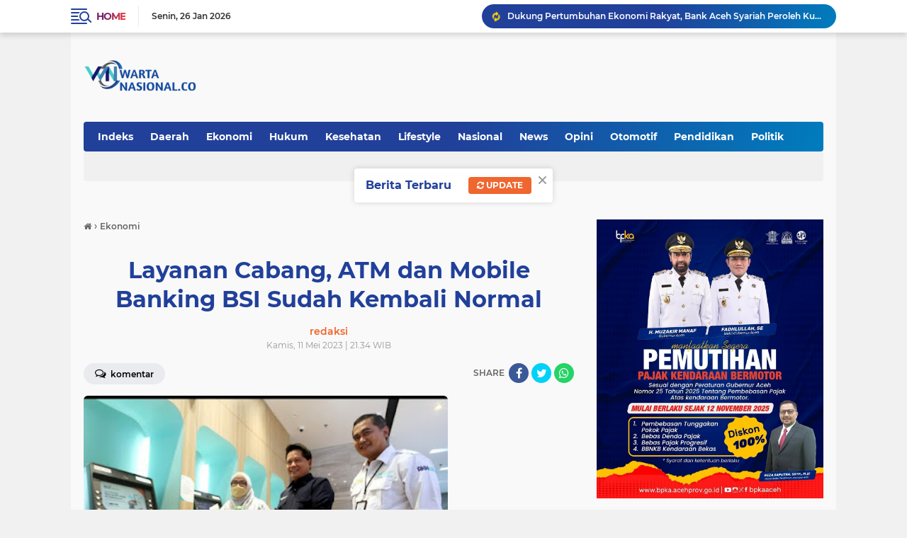

--- FILE ---
content_type: text/javascript; charset=UTF-8
request_url: https://www.wartanasional.co/feeds/posts/default/-/News?orderby=published&alt=json-in-script&callback=labelthumbssidebar
body_size: 27550
content:
// API callback
labelthumbssidebar({"version":"1.0","encoding":"UTF-8","feed":{"xmlns":"http://www.w3.org/2005/Atom","xmlns$openSearch":"http://a9.com/-/spec/opensearchrss/1.0/","xmlns$blogger":"http://schemas.google.com/blogger/2008","xmlns$georss":"http://www.georss.org/georss","xmlns$gd":"http://schemas.google.com/g/2005","xmlns$thr":"http://purl.org/syndication/thread/1.0","id":{"$t":"tag:blogger.com,1999:blog-6539580920077214590"},"updated":{"$t":"2026-01-26T18:56:59.885+07:00"},"category":[{"term":"Kabar Aceh"},{"term":"Pemerintah"},{"term":"Polri"},{"term":"TNI"},{"term":"News"},{"term":"Banda Aceh"},{"term":"Nasional"},{"term":"Aceh Besar"},{"term":"Ekonomi"},{"term":"Hukum"},{"term":"Otomotif"},{"term":"Pendidikan"},{"term":"DPRA"},{"term":"DPRK"},{"term":"Kesehatan"},{"term":"Daerah"},{"term":"Pariwisata"},{"term":"Olahraga"},{"term":"Peristiwa"},{"term":"Politik"},{"term":"Opini"},{"term":"Pemerintah Aceh"},{"term":"Advetorial"},{"term":"Agama"},{"term":"Religi"},{"term":"Teknologi"},{"term":"Internasional"},{"term":"Pemerintahan"},{"term":"Global"},{"term":"Dunia"},{"term":"Hiburan"},{"term":"Jakarta"},{"term":"Lifestyle"},{"term":"Aceh"},{"term":"Aceh Besar; TNI"},{"term":"BSI"},{"term":"Banda. Aceh"},{"term":"Entertainment"},{"term":"IM"},{"term":"Iklan"},{"term":"Kabaf Aceh"},{"term":"Kabar Aceg"},{"term":"Kabar Polri"},{"term":"Nasiona"}],"title":{"type":"text","$t":"Wartanasional"},"subtitle":{"type":"html","$t":""},"link":[{"rel":"http://schemas.google.com/g/2005#feed","type":"application/atom+xml","href":"https:\/\/www.wartanasional.co\/feeds\/posts\/default"},{"rel":"self","type":"application/atom+xml","href":"https:\/\/www.blogger.com\/feeds\/6539580920077214590\/posts\/default\/-\/News?alt=json-in-script\u0026orderby=published"},{"rel":"alternate","type":"text/html","href":"https:\/\/www.wartanasional.co\/search\/label\/News"},{"rel":"hub","href":"http://pubsubhubbub.appspot.com/"},{"rel":"next","type":"application/atom+xml","href":"https:\/\/www.blogger.com\/feeds\/6539580920077214590\/posts\/default\/-\/News\/-\/News?alt=json-in-script\u0026start-index=26\u0026max-results=25\u0026orderby=published"}],"author":[{"name":{"$t":"Redaksi"},"uri":{"$t":"http:\/\/www.blogger.com\/profile\/03926854018013814694"},"email":{"$t":"noreply@blogger.com"},"gd$image":{"rel":"http://schemas.google.com/g/2005#thumbnail","width":"16","height":"16","src":"https:\/\/img1.blogblog.com\/img\/b16-rounded.gif"}}],"generator":{"version":"7.00","uri":"http://www.blogger.com","$t":"Blogger"},"openSearch$totalResults":{"$t":"2724"},"openSearch$startIndex":{"$t":"1"},"openSearch$itemsPerPage":{"$t":"25"},"entry":[{"id":{"$t":"tag:blogger.com,1999:blog-6539580920077214590.post-970218513664824603"},"published":{"$t":"2025-09-21T18:14:00.001+07:00"},"updated":{"$t":"2025-09-21T18:14:30.140+07:00"},"category":[{"scheme":"http://www.blogger.com/atom/ns#","term":"Nasional"},{"scheme":"http://www.blogger.com/atom/ns#","term":"News"},{"scheme":"http://www.blogger.com/atom/ns#","term":"Pemerintah"}],"title":{"type":"text","$t":"Presiden Prabowo kunjungi Paviliun Indonesia di Expo 2025 Osaka"},"content":{"type":"html","$t":"\u003Cdiv\u003E\u003Cb\u003E\u003Cdiv class=\"separator\" style=\"clear: both; text-align: center;\"\u003E\n  \u003Ca href=\"https:\/\/blogger.googleusercontent.com\/img\/a\/AVvXsEgbrSEdaOR4I28kRuPhojf7FYqrmRlTUSOskBf1HbInW-Q9981pyR14FjE_KlPKbbSWyHAw3OQwTn6R9BzZ27qhhez_HsQvQbPnIEISUbGORHir3bnR_H_ooPkcJKzRuJ6BMf0IkTY6bzuvO0AcL4zpgEF5wG8cOnmtp0X9SWoLTYFCk_fCKbayEEWwtm-_\" imageanchor=\"1\" style=\"margin-left: 1em; margin-right: 1em;\"\u003E\n    \u003Cimg border=\"0\"   src=\"https:\/\/blogger.googleusercontent.com\/img\/a\/AVvXsEgbrSEdaOR4I28kRuPhojf7FYqrmRlTUSOskBf1HbInW-Q9981pyR14FjE_KlPKbbSWyHAw3OQwTn6R9BzZ27qhhez_HsQvQbPnIEISUbGORHir3bnR_H_ooPkcJKzRuJ6BMf0IkTY6bzuvO0AcL4zpgEF5wG8cOnmtp0X9SWoLTYFCk_fCKbayEEWwtm-_\" width=\"400\"\u003E\n  \u003C\/a\u003E\n\u003C\/div\u003EOsaka\u003C\/b\u003E\u0026nbsp; – Presiden Republik Indonesia Prabowo Subianto tiba di Osaka, Jepang, Sabtu, untuk mengunjungi Paviliun Indonesia pada Expo 2025 Osaka.\u003C\/div\u003E\u003Cdiv\u003E\u003Cbr\u003E\u003C\/div\u003E\u003Cdiv\u003ESekretariat Presiden di Jakarta, menginformasikan bahwa kunjungan ini menandai komitmen Indonesia dalam memperkuat peran aktif di forum global, serta mempromosikan inovasi, keberlanjutan, dan kerja sama internasional.\u003C\/div\u003E\u003Cdiv\u003E\u003Cbr\u003E\u003C\/div\u003E\u003Cdiv\u003ESetibanya di Bandar Udara Internasional Kansai sekitar pukul 08.30 waktu setempat, Presiden Prabowo disambut Kuasa Usaha Ad Interim Maria Renata Hutagalung, Konsul Jenderal RI untuk Osaka John Tjahjanto Boestami, dan Atase Pertahanan RI Tokyo Laksma TNI Hidayaturrahman.\u003C\/div\u003E\u003Cdiv\u003E\u003Cbr\u003E\u003C\/div\u003E\u003Cdiv\u003ESelain itu, turut menyambut ketibaan Presiden, yakni Former Assistant Ch Cabinet Srcretary Jepang Keiichi Ichikawa dan Ambassador in Charge Kansai Region Yasushi Misawa.\u003C\/div\u003E\u003Cdiv\u003E\u003Cbr\u003E\u003C\/div\u003E\u003Cdiv\u003EExpo 2025 Osaka mengusung tema Designing Future Society for Our Lives yang menekankan kolaborasi global dalam menghadapi tantangan bersama, termasuk perubahan iklim, transformasi teknologi, dan pembangunan berkelanjutan.\u003C\/div\u003E\u003Cdiv\u003E\u003Cbr\u003E\u003C\/div\u003E\u003Cdiv\u003EIndonesia pun turut andil menjadi salah satu dari 158 negara partisipan pada expo tersebut.\u003C\/div\u003E\u003Cdiv\u003E\u003Cbr\u003E\u003C\/div\u003E\u003Cdiv\u003EDalam kunjungan ini, Presiden Prabowo dijadwalkan meninjau Paviliun Indonesia yang mengangkat tema besar yang terinspirasi dari filosofi Bali Tri Hita Karana, menekankan harmoni antara manusia, alam dan Tuhan.\u003C\/div\u003E\u003Cdiv\u003E\u003Cbr\u003E\u003C\/div\u003E\u003Cdiv\u003EPrinsip tersebut kemudian menjadi dasar narasi dan visi Paviliun dalam membangun masa depan yang berkelanjutan dan inklusif.\u003C\/div\u003E\u003Cdiv\u003E\u003Cbr\u003E\u003C\/div\u003E\u003Cdiv\u003E“Kehadiran Presiden Prabowo di Expo 2025 Osaka merupakan wujud nyata diplomasi Indonesia di panggung global, serta langkah untuk meneguhkan posisi Indonesia sebagai salah satu kekuatan penting di kawasan dan dunia,” demikian petikan keterangan tersebut.\u003C\/div\u003E\u003Cdiv\u003E\u003Cbr\u003E\u003C\/div\u003E\u003Cdiv\u003ETurut mendampingi Presiden dalam perjalanan menuju Osaka yakni Menteri Luar Negeri Sugiono dan Sekretaris Kabinet Teddy Indra Wijaya.\u003C\/div\u003E"},"link":[{"rel":"edit","type":"application/atom+xml","href":"https:\/\/www.blogger.com\/feeds\/6539580920077214590\/posts\/default\/970218513664824603"},{"rel":"self","type":"application/atom+xml","href":"https:\/\/www.blogger.com\/feeds\/6539580920077214590\/posts\/default\/970218513664824603"},{"rel":"alternate","type":"text/html","href":"https:\/\/www.wartanasional.co\/2025\/09\/presiden-prabowo-kunjungi-paviliun.html","title":"Presiden Prabowo kunjungi Paviliun Indonesia di Expo 2025 Osaka"}],"author":[{"name":{"$t":"redaksi"},"uri":{"$t":"http:\/\/www.blogger.com\/profile\/14776775529553945585"},"email":{"$t":"noreply@blogger.com"},"gd$image":{"rel":"http://schemas.google.com/g/2005#thumbnail","width":"16","height":"16","src":"https:\/\/img1.blogblog.com\/img\/b16-rounded.gif"}}],"media$thumbnail":{"xmlns$media":"http://search.yahoo.com/mrss/","url":"https:\/\/blogger.googleusercontent.com\/img\/a\/AVvXsEgbrSEdaOR4I28kRuPhojf7FYqrmRlTUSOskBf1HbInW-Q9981pyR14FjE_KlPKbbSWyHAw3OQwTn6R9BzZ27qhhez_HsQvQbPnIEISUbGORHir3bnR_H_ooPkcJKzRuJ6BMf0IkTY6bzuvO0AcL4zpgEF5wG8cOnmtp0X9SWoLTYFCk_fCKbayEEWwtm-_=s72-c","height":"72","width":"72"}},{"id":{"$t":"tag:blogger.com,1999:blog-6539580920077214590.post-8789715018718631860"},"published":{"$t":"2025-09-08T21:32:00.000+07:00"},"updated":{"$t":"2025-09-08T23:32:25.594+07:00"},"category":[{"scheme":"http://www.blogger.com/atom/ns#","term":"Nasional"},{"scheme":"http://www.blogger.com/atom/ns#","term":"News"},{"scheme":"http://www.blogger.com/atom/ns#","term":"Pemerintah"}],"title":{"type":"text","$t":"Reshuffle Kabinet, Prabowo Ganti Budi Gunawan, Budi Arie hingga Sri Mulyani"},"content":{"type":"html","$t":"\u003Cdiv\u003E\u003Cb\u003E\u003Cdiv class=\"separator\" style=\"clear: both; text-align: center;\"\u003E\n  \u003Ca href=\"https:\/\/blogger.googleusercontent.com\/img\/a\/AVvXsEjQP8j8v3V34SMTZhkvBYIV5V44Ts579SSGrYSHxfoVHVZaGeBTq8_q6XNimBMqrn-gOIiHaHiSLiROdyaCsMlQmzKjfkc9rR7OHYqRKrWJOxzYcsveiHoeVgpn093h4Uw5auGQVBLw2HId59E95LFFuYdoWs4wfk77wyncjm_vETffTii2GLSRRY4tNDO7\" imageanchor=\"1\" style=\"margin-left: 1em; margin-right: 1em;\"\u003E\n    \u003Cimg border=\"0\"   src=\"https:\/\/blogger.googleusercontent.com\/img\/a\/AVvXsEjQP8j8v3V34SMTZhkvBYIV5V44Ts579SSGrYSHxfoVHVZaGeBTq8_q6XNimBMqrn-gOIiHaHiSLiROdyaCsMlQmzKjfkc9rR7OHYqRKrWJOxzYcsveiHoeVgpn093h4Uw5auGQVBLw2HId59E95LFFuYdoWs4wfk77wyncjm_vETffTii2GLSRRY4tNDO7\" width=\"400\"\u003E\n  \u003C\/a\u003E\n\u003C\/div\u003EJakarta\u003C\/b\u003E, 8 September 2025 — Presiden Prabowo Subianto resmi melakukan perombakan kabinet untuk kedua kalinya sejak dilantik sebagai Presiden RI. Dalam reshuffle kali ini, Prabowo melantik empat menteri dan seorang wakil menteri baru di Istana Negara, Jakarta Pusat, Senin (8\/9\/2025) sore.\u003C\/div\u003E\u003Cdiv\u003E\u003Cbr\u003E\u003C\/div\u003E\u003Cdiv\u003EPelantikan disaksikan langsung oleh Wakil Presiden Gibran Rakabuming Raka beserta pimpinan lembaga negara lainnya. Prosesi diawali dengan menyanyikan lagu kebangsaan Indonesia Raya, dilanjutkan dengan pembacaan Surat Keputusan Presiden tentang pemberhentian dan pengangkatan menteri. Setelah itu, Presiden Prabowo memandu pengucapan sumpah jabatan para menteri dan wakil menteri terpilih.\u003C\/div\u003E\u003Cdiv\u003E\u003Cbr\u003E\u003C\/div\u003E\u003Cdiv\u003EDalam sumpahnya, para pejabat menyatakan kesetiaan kepada Undang-Undang Dasar 1945 serta berkomitmen menjunjung tinggi etika jabatan dan bekerja penuh tanggung jawab demi kepentingan bangsa dan negara.\u003C\/div\u003E\u003Cdiv\u003E\u003Cbr\u003E\u003C\/div\u003E\u003Cdiv\u003E\u003Cb\u003EDaftar Lengkap Menteri yang Direshuffle\u003C\/b\u003E\u003C\/div\u003E\u003Cdiv\u003E\u003Cbr\u003E\u003C\/div\u003E\u003Cdiv\u003E\u003Cdiv\u003E\u003Cb\u003EBerikut nama menteri yang dicopot dari jabatannya:\u003C\/b\u003E\u003C\/div\u003E\u003Cdiv\u003E\u003Cbr\u003E\u003C\/div\u003E\u003Cdiv\u003EMenkopolkam : Budi Gunawan\u003C\/div\u003E\u003Cdiv\u003E\u003Cbr\u003E\u003C\/div\u003E\u003Cdiv\u003EMenteri Pemuda dan Olahraga : Dito Ariotedjo\u003C\/div\u003E\u003Cdiv\u003E\u003Cbr\u003E\u003C\/div\u003E\u003Cdiv\u003EMenteri Keuangan : Sri Mulyani\u003C\/div\u003E\u003Cdiv\u003E\u003Cbr\u003E\u003C\/div\u003E\u003Cdiv\u003EMenteri Koperasi : Budi Arie Setiadi\u003C\/div\u003E\u003C\/div\u003E\u003Cdiv\u003E\u003Cbr\u003E\u003C\/div\u003E\u003Cdiv\u003E\u003Cdiv\u003EMenteri P2MI : Abdul Kadir Karding\u003C\/div\u003E\u003Cdiv\u003E\u003Cbr\u003E\u003C\/div\u003E\u003Cdiv\u003E\u003Cb\u003ENama menteri baru yang dilantik Prabowo Subianto:\u003C\/b\u003E\u003C\/div\u003E\u003Cdiv\u003E\u003Cbr\u003E\u003C\/div\u003E\u003Cdiv\u003EMenteri Keuangan : Purbaya Yudhi Sadewa\u003C\/div\u003E\u003Cdiv\u003E\u003Cbr\u003E\u003C\/div\u003E\u003Cdiv\u003EMenteri Perlindungan Pekerja Migran Indonesia\/ Kepala BPMI : Muchtarudiin\u003C\/div\u003E\u003Cdiv\u003E\u003Cbr\u003E\u003C\/div\u003E\u003Cdiv\u003EMenteri Koperasi : Ferry Juliantono\u003C\/div\u003E\u003Cdiv\u003E\u003Cbr\u003E\u003C\/div\u003E\u003Cdiv\u003EMenteri Haji dan Umrah : Irfan Yusuf\u003C\/div\u003E\u003Cdiv\u003E\u003Cbr\u003E\u003C\/div\u003E\u003Cdiv\u003EWakil Menteri Haji dan Umrah : Dahnil Anzar Simanjuntak\u003C\/div\u003E\u003Cdiv\u003E\u003Cbr\u003E\u003C\/div\u003E\u003Cdiv\u003EUsai pembacaan sumpah, para pejabat yang baru dilantik menandatangani berita acara pelantikan yang disaksikan langsung oleh Presiden Prabowo.\u003C\/div\u003E\u003Cdiv\u003E\u003Cbr\u003E\u003C\/div\u003E\u003Cdiv\u003EPerombakan kabinet ini menandai langkah politik strategis Presiden Prabowo dalam memperkuat barisan pemerintahan. Beberapa posisi penting yang sebelumnya dijabat oleh tokoh lama, seperti Menteri Keuangan Sri Mulyani dan Kepala BIN Budi Gunawan, resmi digantikan dalam reshuffle kali ini.(*)\u003C\/div\u003E\u003C\/div\u003E\u003Cdiv\u003E\u003Cbr\u003E\u003C\/div\u003E"},"link":[{"rel":"edit","type":"application/atom+xml","href":"https:\/\/www.blogger.com\/feeds\/6539580920077214590\/posts\/default\/8789715018718631860"},{"rel":"self","type":"application/atom+xml","href":"https:\/\/www.blogger.com\/feeds\/6539580920077214590\/posts\/default\/8789715018718631860"},{"rel":"alternate","type":"text/html","href":"https:\/\/www.wartanasional.co\/2025\/09\/reshuffle-kabinet-prabowo-ganti-budi.html","title":"Reshuffle Kabinet, Prabowo Ganti Budi Gunawan, Budi Arie hingga Sri Mulyani"}],"author":[{"name":{"$t":"redaksi"},"uri":{"$t":"http:\/\/www.blogger.com\/profile\/14776775529553945585"},"email":{"$t":"noreply@blogger.com"},"gd$image":{"rel":"http://schemas.google.com/g/2005#thumbnail","width":"16","height":"16","src":"https:\/\/img1.blogblog.com\/img\/b16-rounded.gif"}}],"media$thumbnail":{"xmlns$media":"http://search.yahoo.com/mrss/","url":"https:\/\/blogger.googleusercontent.com\/img\/a\/AVvXsEjQP8j8v3V34SMTZhkvBYIV5V44Ts579SSGrYSHxfoVHVZaGeBTq8_q6XNimBMqrn-gOIiHaHiSLiROdyaCsMlQmzKjfkc9rR7OHYqRKrWJOxzYcsveiHoeVgpn093h4Uw5auGQVBLw2HId59E95LFFuYdoWs4wfk77wyncjm_vETffTii2GLSRRY4tNDO7=s72-c","height":"72","width":"72"}},{"id":{"$t":"tag:blogger.com,1999:blog-6539580920077214590.post-8889857327799311014"},"published":{"$t":"2025-08-11T15:06:00.000+07:00"},"updated":{"$t":"2025-08-11T22:15:28.566+07:00"},"category":[{"scheme":"http://www.blogger.com/atom/ns#","term":"Nasional"},{"scheme":"http://www.blogger.com/atom/ns#","term":"News"},{"scheme":"http://www.blogger.com/atom/ns#","term":"Pemerintah"}],"title":{"type":"text","$t":"Prabowo Sambut Baik Peru Dukung Palestina Merdeka: Wujudkan Solusi 2 Negara"},"content":{"type":"html","$t":"\u003Cdiv\u003E\u003Cb\u003E\u003Cdiv class=\"separator\" style=\"clear: both; text-align: center;\"\u003E\n  \u003Ca href=\"https:\/\/blogger.googleusercontent.com\/img\/a\/AVvXsEgNBaB9Q_9pJTbvtoLwztRTDGOVAPCj2m2dU7n6Eg5UXk_Tfak4wNBs02n5TWUwZipxxTp2asOf-FFJGU6mMP6OQJJhH7oaoOneceX2oQ6BtIFT0A0V2OPSScAxklFMxS5XuCN7K6a9Bnxy5S4hO195aOKg31sMNeoG_ieDD7fMw30MEDiCle3WAw6Sh36v\" imageanchor=\"1\" style=\"margin-left: 1em; margin-right: 1em;\"\u003E\n    \u003Cimg border=\"0\"   src=\"https:\/\/blogger.googleusercontent.com\/img\/a\/AVvXsEgNBaB9Q_9pJTbvtoLwztRTDGOVAPCj2m2dU7n6Eg5UXk_Tfak4wNBs02n5TWUwZipxxTp2asOf-FFJGU6mMP6OQJJhH7oaoOneceX2oQ6BtIFT0A0V2OPSScAxklFMxS5XuCN7K6a9Bnxy5S4hO195aOKg31sMNeoG_ieDD7fMw30MEDiCle3WAw6Sh36v\" width=\"400\"\u003E\n  \u003C\/a\u003E\n\u003C\/div\u003EJakarta\u003C\/b\u003E – Presiden Prabowo Subianto menyambut baik sikap Peru yang mendukung kemerdekaan Palestina. Prabowo mengatakan akan bekerja sama dengan Presiden Peru Dina Boluarte untuk mewujudkan solusi 2 negara.\u003C\/div\u003E\u003Cdiv\u003E\u003Cbr\u003E\u003C\/div\u003E\u003Cdiv\u003E“Tentang masalah global, kami sangat menghargai sikap Peru yang mendukung kemerdekaan Palestina. Kami akan kerja sama untuk bersama-sama mewujudkan tercapainya solusi 2 negara,” kata Prabowo usai pertemuan bilateral dengan Dina di Istana Merdeka, Jakarta, Senin (11\/8\/2025).\u003C\/div\u003E\u003Cdiv\u003E\u003Cbr\u003E\u003C\/div\u003E\u003Cdiv\u003ESelain itu, Prabowo dan Dina turut membahas mengenai isu global lainnya. Prabowo juga mengatakan Indonesia mendukung kemitraan Peru di tingkat regional hingga multirateral.\u003C\/div\u003E\u003Cdiv\u003E\u003Cbr\u003E\u003C\/div\u003E\u003Cdiv\u003E“Saya menyampaikan Indonesia siap mendukung partnership kemitraan antara ASEAN dan Peru. Juga saya sampaikan penghargaan kami terhadap kepemimpinan Peru dalam melaksanakan kepemimpinan APEC pada tahun 2024. Kita juga komitmen untuk meningkatkan kerja sama sebagai negara pasifik,” ucapnya.\u003C\/div\u003E\u003Cdiv\u003E\u003Cbr\u003E\u003C\/div\u003E\u003Cdiv\u003EDalam pertemuan kedua kepala negara, RI dan Indonesia menandatangani kerja sama Persetujuan Kemitraan Ekonomi Komprehensif (CEPA) dan pemberantasan narkoba. Kedua negara memperkuat hubungan dagang ekspor-impor dan penegakan hukum barang ilegal.\u003C\/div\u003E\u003Cdiv\u003E\u003Cbr\u003E\u003C\/div\u003E\u003Cdiv\u003EDi sisi lain, Presiden Dina mendukung diadakannya acara puncak hubungan diplomatik Indonesia dan Peru yang genap berusia 50 tahun dan HUT RI ke-80 pada bulan kemerdekaan ini.\u003C\/div\u003E\u003Cdiv\u003E\u003Cbr\u003E\u003C\/div\u003E\u003Cdiv\u003E“Kami juga menyambut baik peringatan yang akan diadakan di Lima dan Jakarta, untuk merayakan hubungan 50 tahun diplomatik kedua negara. Serta peringatan 80 tahun kemerdekaan Indonesia pada 17 Agustus 2025,” ujar Dina.\u003C\/div\u003E\u003Cdiv\u003E\u003Cbr\u003E\u003C\/div\u003E\u003Cdiv\u003EDina yang didampingi sejumlah menteri kabinetnya, menyampaikan rasa terima kasih yang mendalam atas keramahan dan kehangatan saat berkunjung ke Indonesia.\u003C\/div\u003E\u003Cdiv\u003E\u003Cbr\u003E\u003C\/div\u003E\u003Cdiv\u003E“Saya menegaskan kembali tekad Peru untuk meningkatkan dan mendedikasikan hubungan kerja sama dengan Indonesia agar bersama di jalur kemajuan dan demi kebaikan kedua bangsa. Saya berterima kasih,” imbuhnya.\u003C\/div\u003E"},"link":[{"rel":"edit","type":"application/atom+xml","href":"https:\/\/www.blogger.com\/feeds\/6539580920077214590\/posts\/default\/8889857327799311014"},{"rel":"self","type":"application/atom+xml","href":"https:\/\/www.blogger.com\/feeds\/6539580920077214590\/posts\/default\/8889857327799311014"},{"rel":"alternate","type":"text/html","href":"https:\/\/www.wartanasional.co\/2025\/08\/prabowo-sambut-baik-peru-dukung.html","title":"Prabowo Sambut Baik Peru Dukung Palestina Merdeka: Wujudkan Solusi 2 Negara"}],"author":[{"name":{"$t":"redaksi"},"uri":{"$t":"http:\/\/www.blogger.com\/profile\/14776775529553945585"},"email":{"$t":"noreply@blogger.com"},"gd$image":{"rel":"http://schemas.google.com/g/2005#thumbnail","width":"16","height":"16","src":"https:\/\/img1.blogblog.com\/img\/b16-rounded.gif"}}],"media$thumbnail":{"xmlns$media":"http://search.yahoo.com/mrss/","url":"https:\/\/blogger.googleusercontent.com\/img\/a\/AVvXsEgNBaB9Q_9pJTbvtoLwztRTDGOVAPCj2m2dU7n6Eg5UXk_Tfak4wNBs02n5TWUwZipxxTp2asOf-FFJGU6mMP6OQJJhH7oaoOneceX2oQ6BtIFT0A0V2OPSScAxklFMxS5XuCN7K6a9Bnxy5S4hO195aOKg31sMNeoG_ieDD7fMw30MEDiCle3WAw6Sh36v=s72-c","height":"72","width":"72"}},{"id":{"$t":"tag:blogger.com,1999:blog-6539580920077214590.post-5448538348367541987"},"published":{"$t":"2025-07-23T00:59:00.001+07:00"},"updated":{"$t":"2025-07-23T01:02:13.646+07:00"},"category":[{"scheme":"http://www.blogger.com/atom/ns#","term":"Nasional"},{"scheme":"http://www.blogger.com/atom/ns#","term":"News"},{"scheme":"http://www.blogger.com/atom/ns#","term":"Pemerintah"}],"title":{"type":"text","$t":"Presiden Prabowo Subianto Pimpin Rapat Terbatas Bahas perkembangan KEK bersama sejumlah Menteri Kabinet "},"content":{"type":"html","$t":"\u003Cdiv\u003E\u003Cb\u003E\u003Cdiv\u003E\n  \u003Ca href=\"https:\/\/blogger.googleusercontent.com\/img\/a\/AVvXsEjdx-RzJOobSx1VTnKPfNJjpWNzwvVZGHe19aQgCU_46Lf_mTiQRF_0QtL_AiumqUP5sCQAtc8es8criWeZBvm8yt_1_ib20QqKBxNnb_7JyVqSnsiKbeqWvuH3V7560p-SWpoV2qydqSVf45hPWVHF-_won2nb6nu1ejztR9GCvtvMWRk_ArlMM-eHgJMf\"\u003E\n    \u003Cimg border=\"0\" src=\"https:\/\/blogger.googleusercontent.com\/img\/a\/AVvXsEjdx-RzJOobSx1VTnKPfNJjpWNzwvVZGHe19aQgCU_46Lf_mTiQRF_0QtL_AiumqUP5sCQAtc8es8criWeZBvm8yt_1_ib20QqKBxNnb_7JyVqSnsiKbeqWvuH3V7560p-SWpoV2qydqSVf45hPWVHF-_won2nb6nu1ejztR9GCvtvMWRk_ArlMM-eHgJMf\" width=\"400\"\u003E\n  \u003C\/a\u003E\n\u003C\/div\u003EJakarta\u003C\/b\u003E - Presiden Prabowo Subianto memimpin rapat terbatas yang membahas perkembangan Kawasan Ekonomi Khusus (KEK) bersama sejumlah Menteri Kabinet Merah Putih di Istana Merdeka, Jakarta, pada Selasa, 22 Juli 2025.\u003C\/div\u003E\u003Cdiv\u003E\u003Cbr\u003E\u003C\/div\u003E\u003Cdiv\u003EDalam rapat tersebut, pemerintah menyoroti pencapaian signifikan KEK sepanjang tahun 2024 yang berhasil melampaui target investasi dan penyerapan tenaga kerja.\u0026nbsp;\u003C\/div\u003E\u003Cdiv\u003E\u003Cbr\u003E\u003C\/div\u003E\u003Cdiv\u003ETotal investasi yang masuk ke KEK selama periode Januari hingga Desember 2024 mencapai Rp90,1 triliun, jauh melampaui target yang telah ditetapkan sebesar Rp78,1 triliun.\u003C\/div\u003E\u003Cdiv\u003E\u003Cbr\u003E\u003C\/div\u003E\u003Cdiv\u003ETidak hanya dari sisi investasi, penyerapan tenaga kerja di KEK juga menunjukkan hasil menggembirakan.\u0026nbsp;\u003C\/div\u003E\u003Cdiv\u003E\u003Cbr\u003E\u003C\/div\u003E\u003Cdiv\u003ESepanjang tahun 2024, sebanyak 47.747 tenaga kerja berhasil terserap, melebihi target awal yang ditetapkan sebanyak 38.953 orang.\u003C\/div\u003E\u003Cdiv\u003E\u003Cbr\u003E\u003C\/div\u003E\u003Cdiv\u003EPada rapat yang juga diikuti oleh perwakilan KEK dari berbagai wilayah di Tanah Air baik secara langsung maupun daring tersebut, pemerintah menyoroti pencapaian signifikan KEK sepanjang tahun 2024 yang berhasil melampaui target investasi dan penyerapan tenaga kerja.\u003C\/div\u003E\u003Cdiv\u003E\u003Cbr\u003E\u003C\/div\u003E\u003Cdiv\u003ETotal investasi yang masuk ke KEK selama periode Januari-Desember 2024 mencapai Rp90,1 triliun, melebihi target yang ditetapkan sebesar Rp78,1 triliun. Selain itu, penyerapan tenaga kerja di KEK juga menunjukkan hasil menggembirakan dengan 47.747 tenaga kerja terserap.\u003C\/div\u003E\u003Cdiv\u003E\u003Cbr\u003E\u003C\/div\u003E"},"link":[{"rel":"edit","type":"application/atom+xml","href":"https:\/\/www.blogger.com\/feeds\/6539580920077214590\/posts\/default\/5448538348367541987"},{"rel":"self","type":"application/atom+xml","href":"https:\/\/www.blogger.com\/feeds\/6539580920077214590\/posts\/default\/5448538348367541987"},{"rel":"alternate","type":"text/html","href":"https:\/\/www.wartanasional.co\/2025\/07\/presiden-prabowo-subianto-pimpin-rapat.html","title":"Presiden Prabowo Subianto Pimpin Rapat Terbatas Bahas perkembangan KEK bersama sejumlah Menteri Kabinet "}],"author":[{"name":{"$t":"redaksi"},"uri":{"$t":"http:\/\/www.blogger.com\/profile\/14776775529553945585"},"email":{"$t":"noreply@blogger.com"},"gd$image":{"rel":"http://schemas.google.com/g/2005#thumbnail","width":"16","height":"16","src":"https:\/\/img1.blogblog.com\/img\/b16-rounded.gif"}}],"media$thumbnail":{"xmlns$media":"http://search.yahoo.com/mrss/","url":"https:\/\/blogger.googleusercontent.com\/img\/a\/AVvXsEjdx-RzJOobSx1VTnKPfNJjpWNzwvVZGHe19aQgCU_46Lf_mTiQRF_0QtL_AiumqUP5sCQAtc8es8criWeZBvm8yt_1_ib20QqKBxNnb_7JyVqSnsiKbeqWvuH3V7560p-SWpoV2qydqSVf45hPWVHF-_won2nb6nu1ejztR9GCvtvMWRk_ArlMM-eHgJMf=s72-c","height":"72","width":"72"}},{"id":{"$t":"tag:blogger.com,1999:blog-6539580920077214590.post-8081889871105126597"},"published":{"$t":"2025-07-01T18:05:00.000+07:00"},"updated":{"$t":"2025-07-06T17:06:12.965+07:00"},"category":[{"scheme":"http://www.blogger.com/atom/ns#","term":"Nasional"},{"scheme":"http://www.blogger.com/atom/ns#","term":"News"},{"scheme":"http://www.blogger.com/atom/ns#","term":"TNI"}],"title":{"type":"text","$t":"Panglima TNI Hadiri Peringatan Hari Bhayangkara ke-79 di Silang Monas"},"content":{"type":"html","$t":"\u003Cdiv\u003E\u003Cb\u003E\u003Cdiv class=\"separator\" style=\"clear: both; text-align: center;\"\u003E\n  \u003Ca href=\"https:\/\/blogger.googleusercontent.com\/img\/a\/AVvXsEjjCUPGMBuTvPgxnz2Ya4zh1ZXNmqk3AxINrt76GLjCmOHt_bVq0mqDm_vbvyZVPsKwGXiuRGfL77cjAxXdUG5dsNYUnAt1l1Twz_E8YHD7ULO7bOOfA-syX2LzZSHcfqnQDLKoDzKqYnCPuAb6dLpoe5EDL0-3oEFhqXTCp9YHKuh42d3tiGQvZWKB1DX7\" imageanchor=\"1\" style=\"margin-left: 1em; margin-right: 1em;\"\u003E\n    \u003Cimg border=\"0\"   src=\"https:\/\/blogger.googleusercontent.com\/img\/a\/AVvXsEjjCUPGMBuTvPgxnz2Ya4zh1ZXNmqk3AxINrt76GLjCmOHt_bVq0mqDm_vbvyZVPsKwGXiuRGfL77cjAxXdUG5dsNYUnAt1l1Twz_E8YHD7ULO7bOOfA-syX2LzZSHcfqnQDLKoDzKqYnCPuAb6dLpoe5EDL0-3oEFhqXTCp9YHKuh42d3tiGQvZWKB1DX7\" width=\"400\"\u003E\n  \u003C\/a\u003E\n\u003C\/div\u003EJakarta\u003C\/b\u003E - Panglima TNI Jenderal TNI Agus Subiyanto menghadiri Upacara Puncak Peringatan Hari Bhayangkara ke-79 yang mengusung tema \"Polri untuk Masyarakat\", bertempat di kawasan Monumen Nasional (Monas), Jakarta, Selasa (1\/7\/2025). Upacara berlangsung khidmat, dipimpin langsung oleh Presiden Republik Indonesia Prabowo Subianto\u0026nbsp; selaku Inspektur Upacara. Hadir pula sejumlah pejabat tinggi negara, pimpinan TNI-Polri, serta tokoh masyarakat.\u003C\/div\u003E\u003Cdiv\u003E\u003Cbr\u003E\u003C\/div\u003E\u003Cdiv\u003EDalam amanatnya, Presiden Prabowo menekankan pentingnya menjaga makna sejati kemerdekaan, yakni mewujudkan kedaulatan dan keadilan sosial bagi seluruh rakyat Indonesia. “Cita-cita kemerdekaan adalah agar Indonesia tidak sekadar merdeka, tetapi menjadi negara yang berdaulat di segala bidang, dan terutama menjadi negara yang makmur di tengah keadilan,” ujar Presiden RI.\u003C\/div\u003E\u003Cdiv\u003E\u003Cbr\u003E\u003C\/div\u003E\u003Cdiv\u003EPresiden juga mengapresiasi kontribusi nyata TNI dan Polri dalam pelaksanaan program strategis nasional. “Polisi dan TNI saat ini berada di ujung tombak dari program-program besar (Pemerintah) ini,\" tegas Presiden Prabowo.\u003C\/div\u003E\u003Cdiv\u003E\u003Cbr\u003E\u003C\/div\u003E\u003Cdiv\u003ELebih lanjut, Presiden RI berpesan agar semangat pengabdian kepada rakyat terus dipertahankan dan ditingkatkan dengan menjaga kepercayaan masyarakat. “Lanjutkan perjuangan ini. Jaga kepercayaan rakyat. Utamakan kepentingan rakyat di atas segala kepentingan lainnya. Jangan sekali-sekali mengecewakan rakyat,” pesannya.\u003C\/div\u003E\u003Cdiv\u003E\u003Cbr\u003E\u003C\/div\u003E\u003Cdiv\u003ETNI akan terus bersinergi dengan Polri dalam mendukung setiap kebijakan strategis Pemerintah. Sinergisitas TNI-Polri menjadi fondasi penting dalam menjaga stabilitas nasional, memperkuat pertahanan dan keamanan, serta memastikan seluruh program pembangunan berjalan demi tercapainya Indonesia yang berdaulat, adil, dan makmur.\u003C\/div\u003E\u003Cdiv\u003E\u003Cbr\u003E\u003C\/div\u003E\u003Cdiv\u003E\u003Cbr\u003E\u003C\/div\u003E"},"link":[{"rel":"edit","type":"application/atom+xml","href":"https:\/\/www.blogger.com\/feeds\/6539580920077214590\/posts\/default\/8081889871105126597"},{"rel":"self","type":"application/atom+xml","href":"https:\/\/www.blogger.com\/feeds\/6539580920077214590\/posts\/default\/8081889871105126597"},{"rel":"alternate","type":"text/html","href":"https:\/\/www.wartanasional.co\/2025\/07\/panglima-tni-hadiri-peringatan-hari.html","title":"Panglima TNI Hadiri Peringatan Hari Bhayangkara ke-79 di Silang Monas"}],"author":[{"name":{"$t":"redaksi"},"uri":{"$t":"http:\/\/www.blogger.com\/profile\/14776775529553945585"},"email":{"$t":"noreply@blogger.com"},"gd$image":{"rel":"http://schemas.google.com/g/2005#thumbnail","width":"16","height":"16","src":"https:\/\/img1.blogblog.com\/img\/b16-rounded.gif"}}],"media$thumbnail":{"xmlns$media":"http://search.yahoo.com/mrss/","url":"https:\/\/blogger.googleusercontent.com\/img\/a\/AVvXsEjjCUPGMBuTvPgxnz2Ya4zh1ZXNmqk3AxINrt76GLjCmOHt_bVq0mqDm_vbvyZVPsKwGXiuRGfL77cjAxXdUG5dsNYUnAt1l1Twz_E8YHD7ULO7bOOfA-syX2LzZSHcfqnQDLKoDzKqYnCPuAb6dLpoe5EDL0-3oEFhqXTCp9YHKuh42d3tiGQvZWKB1DX7=s72-c","height":"72","width":"72"}},{"id":{"$t":"tag:blogger.com,1999:blog-6539580920077214590.post-4074573493358533294"},"published":{"$t":"2025-07-01T17:11:00.000+07:00"},"updated":{"$t":"2025-07-06T17:13:31.558+07:00"},"category":[{"scheme":"http://www.blogger.com/atom/ns#","term":"Nasional"},{"scheme":"http://www.blogger.com/atom/ns#","term":"News"},{"scheme":"http://www.blogger.com/atom/ns#","term":"TNI"}],"title":{"type":"text","$t":"Presiden Prabowo Subianto Pimpin jalannya Upacara Peringatan ke-79 Hari Bhayangkara Tahun 2025"},"content":{"type":"html","$t":"\u003Cdiv\u003E\u003Cb\u003E\u003Cdiv class=\"separator\" style=\"clear: both; text-align: center;\"\u003E\n  \u003Ca href=\"https:\/\/blogger.googleusercontent.com\/img\/a\/AVvXsEibcmDTYVTlBSYiac21Dke_4D8dN6c1UgiKULlKKRsn65JLcHJFSATFT5BruZqTIPBQHa5PxQy_9n8buAlCv8Jcfn3xBAnbi0EbZqfQkE2KwTQrRzK8G-RMGXGk7NRRKk0DthUsJBl-IazqrM3xjq-tBPBAbQEp9aXLoOvtUXZc6rQwL5v0tZPbQNpxKWPf\" imageanchor=\"1\" style=\"margin-left: 1em; margin-right: 1em;\"\u003E\n    \u003Cimg border=\"0\"   src=\"https:\/\/blogger.googleusercontent.com\/img\/a\/AVvXsEibcmDTYVTlBSYiac21Dke_4D8dN6c1UgiKULlKKRsn65JLcHJFSATFT5BruZqTIPBQHa5PxQy_9n8buAlCv8Jcfn3xBAnbi0EbZqfQkE2KwTQrRzK8G-RMGXGk7NRRKk0DthUsJBl-IazqrM3xjq-tBPBAbQEp9aXLoOvtUXZc6rQwL5v0tZPbQNpxKWPf\" width=\"400\"\u003E\n  \u003C\/a\u003E\n\u003C\/div\u003EJakarta\u003C\/b\u003E - Presiden Prabowo Subianto bertindak selaku inspektur upacara memimpin jalannya Upacara Peringatan ke-79 Hari Bhayangkara Tahun 2025 yang digelar di Monumen Nasional (Monas), Jakarta, pada Selasa, 1 Juli 2025.\u003C\/div\u003E\u003Cdiv\u003E\u0026nbsp;\u003C\/div\u003E\u003Cdiv\u003EDalam amanatnya, Presiden Prabowo menyampaikan ucapan selamat Hari Bhayangkara ke-79 kepada seluruh keluarga besar Polri, dan ucapan terima kasih atas pengabdian dan kerja keras anggota Polri dalam menjaga stabilitas keamanan dan agenda pembangunan nasional.\u0026nbsp;\u003C\/div\u003E\u003Cdiv\u003E\u0026nbsp;\u003C\/div\u003E\u003Cdiv\u003EPresiden Prabowo juga menyampaikan bahwa Polri harus berada di tengah-tengah rakyat dan menjadi pelindung utama bagi mereka yang lemah dan tertindas. Kepala Negara pun mengingatkan bahwa sejarah membuktikan tidak ada negara yang berhasil tanpa institusi kepolisian yang unggul.\u003C\/div\u003E\u003Cdiv\u003E\u0026nbsp;\u003C\/div\u003E\u003Cdiv\u003EDalam kesempatan tersebut, Presiden Prabowo turut menganugerahkan Tanda Kehormatan berupa Nugraha Shakanti dan Bintang Bhayangkara Nararya sebagai bentuk apresiasi negara atas dedikasi, profesionalisme, dan pengabdian luar biasa anggota Polri dalam menjaga keamanan serta mendukung pembangunan nasional. Selain itu, Presiden Prabowo Subianto juga meluncurkan Satuan Pelayanan Pemenuhan Gizi (SPPG) Polri.\u0026nbsp;\u003C\/div\u003E\u003Cdiv\u003E\u0026nbsp;\u003C\/div\u003E\u003Cdiv\u003ESelesai upacara, Presiden Prabowo dan tamu undangan lainnya pun menyaksikan demonstrasi dan defile. Adapun penampilan ini dilakukan oleh para anggota serta mitra Polri.\u003C\/div\u003E"},"link":[{"rel":"edit","type":"application/atom+xml","href":"https:\/\/www.blogger.com\/feeds\/6539580920077214590\/posts\/default\/4074573493358533294"},{"rel":"self","type":"application/atom+xml","href":"https:\/\/www.blogger.com\/feeds\/6539580920077214590\/posts\/default\/4074573493358533294"},{"rel":"alternate","type":"text/html","href":"https:\/\/www.wartanasional.co\/2025\/07\/presiden-prabowo-subianto-pimpin.html","title":"Presiden Prabowo Subianto Pimpin jalannya Upacara Peringatan ke-79 Hari Bhayangkara Tahun 2025"}],"author":[{"name":{"$t":"redaksi"},"uri":{"$t":"http:\/\/www.blogger.com\/profile\/14776775529553945585"},"email":{"$t":"noreply@blogger.com"},"gd$image":{"rel":"http://schemas.google.com/g/2005#thumbnail","width":"16","height":"16","src":"https:\/\/img1.blogblog.com\/img\/b16-rounded.gif"}}],"media$thumbnail":{"xmlns$media":"http://search.yahoo.com/mrss/","url":"https:\/\/blogger.googleusercontent.com\/img\/a\/AVvXsEibcmDTYVTlBSYiac21Dke_4D8dN6c1UgiKULlKKRsn65JLcHJFSATFT5BruZqTIPBQHa5PxQy_9n8buAlCv8Jcfn3xBAnbi0EbZqfQkE2KwTQrRzK8G-RMGXGk7NRRKk0DthUsJBl-IazqrM3xjq-tBPBAbQEp9aXLoOvtUXZc6rQwL5v0tZPbQNpxKWPf=s72-c","height":"72","width":"72"}},{"id":{"$t":"tag:blogger.com,1999:blog-6539580920077214590.post-1760554491741537800"},"published":{"$t":"2025-06-16T21:18:00.000+07:00"},"updated":{"$t":"2025-06-16T22:46:18.146+07:00"},"category":[{"scheme":"http://www.blogger.com/atom/ns#","term":"Nasional"},{"scheme":"http://www.blogger.com/atom/ns#","term":"News"}],"title":{"type":"text","$t":"Pimpin Rapat Pleno Koordinator Bidang Polkam KADIN Indonesia, Bamsoet Tegaskan Ini"},"content":{"type":"html","$t":"\u003Cdiv\u003E\u003Cb\u003E\u003Cdiv class=\"separator\" style=\"clear: both; text-align: center;\"\u003E\n  \u003Ca href=\"https:\/\/blogger.googleusercontent.com\/img\/a\/AVvXsEjcwnf-z_wfDKNVhVBOwpplvpenWceCKrDNdP5lGosklgdlo16yD34ZgZ53dpg9UsdP4ld2sTBDsuiKYu8nKQJIwbMQdXwAdUzth57CcJaVEe_hYvUUMsd2wgZOE4mfOP0sGy1yP6Hbo2S5ZURtVzcuMtgXZKQbHm7nmCXA2csJiW9-6HvmlN6CQu3TuUV-\" imageanchor=\"1\" style=\"margin-left: 1em; margin-right: 1em;\"\u003E\n    \u003Cimg border=\"0\"   src=\"https:\/\/blogger.googleusercontent.com\/img\/a\/AVvXsEjcwnf-z_wfDKNVhVBOwpplvpenWceCKrDNdP5lGosklgdlo16yD34ZgZ53dpg9UsdP4ld2sTBDsuiKYu8nKQJIwbMQdXwAdUzth57CcJaVEe_hYvUUMsd2wgZOE4mfOP0sGy1yP6Hbo2S5ZURtVzcuMtgXZKQbHm7nmCXA2csJiW9-6HvmlN6CQu3TuUV-\" width=\"400\"\u003E\n  \u003C\/a\u003E\n\u003C\/div\u003EJAKARTA\u003C\/b\u003E - Anggota DPR RI sekaligus Wakil Ketua Umum Koordinator Bidang Politik dan Keamanan KADIN Indonesia Bambang Soesatyo menegaskan di tengah ketidakpastian ekonomi global dan gejolak geopolitik yang terus bereskalasi, stabilitas politik di dalam negeri menjadi penentu utama bagi terjaganya kepercayaan investor terhadap Indonesia. Data terbaru menunjukkan bahwa selama kuartal pertama 2025, Indonesia mengalami arus keluar investasi asing senilai Rp 28,6 triliun dari pasar modal, bersamaan dengan menguatnya kekhawatiran terhadap ketidakpastian ekonomi global.\u003C\/div\u003E\u003Cdiv\u003E\u003Cbr\u003E\u003C\/div\u003E\u003Cdiv\u003ESituasi tersebut tercermin dari pelemahan tajam IHSG pada 19 Maret 2025, yang terkoreksi lebih dari 7 persen dalam sehari dan memicu penghentian sementara perdagangan di Bursa Efek Indonesia. Pelemahan ini tidak semata mencerminkan dinamika pasar biasa, tetapi merupakan reaksi mendalam atas ketidakpastian kebijakan dan ketegangan politik di tingkat global.\u0026nbsp;\u003C\/div\u003E\u003Cdiv\u003E\u003Cbr\u003E\u003C\/div\u003E\u003Cdiv\u003E\"Stabilitas politik dan kepastian hukum adalah syarat utama dalam membangun iklim usaha dan investasi yang sehat di Indonesia. Ketidakstabilan dapat memicu ketidakpastian yang merugikan, sedangkan stabilitas menawarkan kepastian yang diperlukan bagi investor untuk menjalankan usahanya. Dengan menciptakan lingkungan politik yang lebih inklusif dan transparan, Indonesia dapat memaksimalkan potensi iklim investasinya, mendorong pertumbuhan ekonomi yang berkelanjutan, dan meningkatkan kesejahteraan masyarakat secara keseluruhan,\" ujar Bamsoet saat memimpin Rapat Pleno Koordinator Bidang Politik dan Keamanan KADIN Indonesia di Kantor KADIN Indonesia Jakarta, Senin (16\/6\/25).\u003C\/div\u003E\u003Cdiv\u003E\u003Cbr\u003E\u003C\/div\u003E\u003Cdiv\u003EHadir antara lain Wakil Ketua Umum Bidang Pertahanan Andi Rachmat, Wakil Ketua Umum Bidang Keamanan Joverly Sylvanny Vinod dan Wakil Ketua Umum Bidang Ketahanan Nasional dan Mitigasi Resiko Reginald FM Engelen serta para Ketua Kompartemen Bidang Politik, Penegakan Hukum, Hubungan antar Lembaga, Kebijakan Publik dan Perlindungan Data Pribadi.\u003C\/div\u003E\u003Cdiv\u003E\u003Cbr\u003E\u003C\/div\u003E\u003Cdiv\u003EKetua MPR RI ke-15 dan Ketua DPR RI ke-20 ini memaparkan, data lain menunjukkan indeks kepercayaan investor asing yang dirilis LPEM UI menurun dari 105,2 pada Desember 2024 menjadi 92,1 pada Maret 2025. Penurunan ini biasa terjadi disetiap masa transisi pemerintahan baru dan itu mengindikasikan bahwa persepsi politik, menjadi salah satu faktor dominan dalam penilaian kelayakan investasi. Bahkan, rupiah sempat menyentuh Rp 16.700 per dolar AS di bulan April 2025, memperberat beban impor bahan baku industri dan menggerus daya saing ekspor nasional.\u003C\/div\u003E\u003Cdiv\u003E\u003Cbr\u003E\u003C\/div\u003E\u003Cdiv\u003E\"Meski demikian, saya yakin Presiden Prabowo Subianto mampu meningkatkan kembali indeks kepercayaan investor asing, selain dengan stabilitas politik dan kepastian hukum, juga menggerakan roda ekonomi dengan 11 program prioritas, antara lain Makan Bergizi Gratis (MBG), Penyediaan 3 juta rumah, Koperasi Desa Merah Putih dan Lumbung Pangan. Karena Indonesia memiliki kapasitas struktural untuk bangkit, selama stabilitas politik dapat terjaga secara konsisten. Realisasi investasi langsung sepanjang 2024 mencapai Rp 1.714 triliun, melampaui target dan tumbuh 20,8 persen year on year. Angka ini menunjukkan bahwa kepercayaan terhadap fundamental ekonomi Indonesia tetap tinggi, selama para menteri ekonomi mampu memberikan kepastian arah kebijakan dan menjamin keberlanjutan pembangunan,\" kata Bamsoet.\u003C\/div\u003E\u003Cdiv\u003E\u003Cbr\u003E\u003C\/div\u003E\u003Cdiv\u003EKetua Komisi III DPR RI ke-7 dan Wakil Ketua Umum Partai Golkar ini menegaskan, pemulihan kepercayaan menjadi prioritas. Pemerintah, parlemen, dan seluruh elemen pemangku kepentingan harus mampu menghadirkan tata kelola politik yang konsisten, komunikatif, dan responsif terhadap kebutuhan pelaku usaha. Kepastian regulasi, kepastian hukum dan perlindungan atas prinsip demokrasi menjadi syarat mutlak bagi pertumbuhan investasi.\u003C\/div\u003E\u003Cdiv\u003E\u003Cbr\u003E\u003C\/div\u003E\u003Cdiv\u003E\"Stabilitas politik dan kepastian hukum bukan sekadar syarat administratif, melainkan pilar utama bagi daya tarik ekonomi nasional. Stabilitas politik dan kepastian hukum menjadi mata rantai antara keberanian investor mengambil risiko dan keyakinan mereka terhadap masa depan Indonesia. Bila kestabilan dijaga, maka modal masuk, industri berkembang, lapangan kerja tumbuh, dan ekonomi Indonesia akan melaju di tengah gelombang krisis global,\" pungkas Bamsoet. (*)\u003C\/div\u003E"},"link":[{"rel":"edit","type":"application/atom+xml","href":"https:\/\/www.blogger.com\/feeds\/6539580920077214590\/posts\/default\/1760554491741537800"},{"rel":"self","type":"application/atom+xml","href":"https:\/\/www.blogger.com\/feeds\/6539580920077214590\/posts\/default\/1760554491741537800"},{"rel":"alternate","type":"text/html","href":"https:\/\/www.wartanasional.co\/2025\/06\/pimpin-rapat-pleno-koordinator-bidang.html","title":"Pimpin Rapat Pleno Koordinator Bidang Polkam KADIN Indonesia, Bamsoet Tegaskan Ini"}],"author":[{"name":{"$t":"redaksi"},"uri":{"$t":"http:\/\/www.blogger.com\/profile\/14776775529553945585"},"email":{"$t":"noreply@blogger.com"},"gd$image":{"rel":"http://schemas.google.com/g/2005#thumbnail","width":"16","height":"16","src":"https:\/\/img1.blogblog.com\/img\/b16-rounded.gif"}}],"media$thumbnail":{"xmlns$media":"http://search.yahoo.com/mrss/","url":"https:\/\/blogger.googleusercontent.com\/img\/a\/AVvXsEjcwnf-z_wfDKNVhVBOwpplvpenWceCKrDNdP5lGosklgdlo16yD34ZgZ53dpg9UsdP4ld2sTBDsuiKYu8nKQJIwbMQdXwAdUzth57CcJaVEe_hYvUUMsd2wgZOE4mfOP0sGy1yP6Hbo2S5ZURtVzcuMtgXZKQbHm7nmCXA2csJiW9-6HvmlN6CQu3TuUV-=s72-c","height":"72","width":"72"}},{"id":{"$t":"tag:blogger.com,1999:blog-6539580920077214590.post-481359479825536766"},"published":{"$t":"2025-05-08T17:17:00.000+07:00"},"updated":{"$t":"2025-05-08T21:17:43.819+07:00"},"category":[{"scheme":"http://www.blogger.com/atom/ns#","term":"Nasional"},{"scheme":"http://www.blogger.com/atom/ns#","term":"News"},{"scheme":"http://www.blogger.com/atom/ns#","term":"Pemerintah"}],"title":{"type":"text","$t":"Bamsoet Minta Polri Tindak Tegas Oknum Ormas Ganggu Keamanan dan Investasi"},"content":{"type":"html","$t":"\u003Cdiv\u003E\u003Cb\u003E\u003Cdiv class=\"separator\" style=\"clear: both; text-align: center;\"\u003E\n  \u003Ca href=\"https:\/\/blogger.googleusercontent.com\/img\/a\/AVvXsEjInUKj7czTmvIPu7Z21UPCZBs6_pzOIxEnTEpRzTNK2RR9P49cPKz1qCpAyro6CGF0HIqN2cJ1T7ZGADLZiVqfZHXlkMTz0P_SzCfi-BNzZLNW23dYtwm__g-kRJQo3LjL4AJat436pFXfvRQ8td9h3BJHvO3WUUuj8smJHLPo7wbCc-GR92s0cyoGkNP6\" imageanchor=\"1\" style=\"margin-left: 1em; margin-right: 1em;\"\u003E\n    \u003Cimg border=\"0\"   src=\"https:\/\/blogger.googleusercontent.com\/img\/a\/AVvXsEjInUKj7czTmvIPu7Z21UPCZBs6_pzOIxEnTEpRzTNK2RR9P49cPKz1qCpAyro6CGF0HIqN2cJ1T7ZGADLZiVqfZHXlkMTz0P_SzCfi-BNzZLNW23dYtwm__g-kRJQo3LjL4AJat436pFXfvRQ8td9h3BJHvO3WUUuj8smJHLPo7wbCc-GR92s0cyoGkNP6\" width=\"400\"\u003E\n  \u003C\/a\u003E\n\u003C\/div\u003EJAKARTA\u003C\/b\u003E - Anggota Komisi III DPR RI sekaligus Wakil Ketua Umum Partai Golkar dan penerima Brevet Warga Kehormatan Utama Korps Brimob Polri 2020 Bambang Soesatyo mendukung pemerintahan Presiden Prabowo Subianto membentuk Satuan Tugas Terpadu Operasi Penanganan Premanisme dan Organisasi Kemasyarakatan (ormas) guna menjaga ketertiban umum. Satgas Terpadu ini dibentuk untuk menjaga stabilitas nasional dan memberikan kepastian hukum atas persoalan ormas yang meresahkan masyarakat dan mengganggu investasi di Indonesia.\u0026nbsp;\u003C\/div\u003E\u003Cdiv\u003E\u003Cbr\u003E\u003C\/div\u003E\u003Cdiv\u003E\"Premanisme dan oknum ormas yang meresahkan bukan hanya gangguan hukum, tetapi ancaman terhadap fondasi negara. Presiden Prabowo Subianto telah menegaskan negara tidak akan tinggal diam terhadap berbagai bentuk tindakan yang mengancam ketertiban umum dan kestabilan sosial. Tegakkan hukum setegak-tegaknya. Tindakan oknum ormas yang meresahkan itu masuk dalam tindak pidana umum. Aparat penegak hukum jangan ragu menindak tegas oknum ormas yang mau malak, mau memeras, minta THR dan seterusnya,\" tegas Bamsoet saat dengar pendapat dalam Kunjungan Kerja Spesifik Komisi III DPR RI di Polda Metro Jaya, Kamis (8\/5\/25).\u003C\/div\u003E\u003Cdiv\u003E\u003Cbr\u003E\u003C\/div\u003E\u003Cdiv\u003EHadir antara lain Wakil Ketua Komisi III DPR RI Ahmad Sahroni, Kapolda Metro Jaya Irjen Pol. Karyoto, Wakapolda Metro Jaya Brigjen Pol. Djati Wiyoto Abadhy, Kepala Kejaksaan Tinggi DKI Jakarta Patris Yusrian Jaya, Kepala BNN Jakarta Utara Kombes Pol. Irwan Andy Purnamawan dan Kepala BNN Jakarta Selatan Kombes Pol. Bambang Yudistira.\u003C\/div\u003E\u003Cdiv\u003E\u003Cbr\u003E\u003C\/div\u003E\u003Cdiv\u003EKetua MPR ke-15 dan Ketua DPR ke-20 ini mengingatkan, belum lama ini ada dua kasus yang melibatkan oknum ormas dalam tindakan kriminal yang mengganggu keamanan dan ketertiban. Pertama, di Subang, Jawa Barat. Oknum ormas diduga terlibat dalam aksi premanisme yang mengganggu proyek pembangunan pabrik mobil. Sejumlah sopir truk menjadi korban pemalakan saat melintasi kawasan industri. Padahal, proyek tersebut merupakan bagian dari investasi strategis yang vital bagi pertumbuhan ekonomi daerah dan nasional. Nilai investasi yang terancam mencapai Rp 14,9 triliun, dengan potensi penyerapan tenaga kerja hingga ribuan orang.\u003C\/div\u003E\u003Cdiv\u003E\u003Cbr\u003E\u003C\/div\u003E\u003Cdiv\u003EKedua, di Depok, Jawa Barat, terjadi insiden lebih brutal. Pada Jumat dini hari, 18 April 2025, penangkapan ketua ranting sebuah ormas yang diduga terlibat dalam kasus penganiayaan, pengancaman, dan kepemilikan senjata api memicu aksi balasan. Sejumlah oknum anggota ormas menyerang polisi yang melakukan penangkapan serta merusak dan membakar tiga mobil polisi. Insiden ini menandakan eskalasi ancaman nyata terhadap institusi negara.\u003C\/div\u003E\u003Cdiv\u003E\u003Cbr\u003E\u003C\/div\u003E\u003Cdiv\u003E\"Tindakan tegas terhadap oknum ormas yang terlibat dalam aksi premanisme sangat diperlukan. Polisi jangan ragu untuk menangkap serta memproses hukum oknum ormas tersebut. Keberadaan oknum ormas yang meresahkan bukan hanya menciptakan ketidakpastian bagi masyarakat, namun juga dapat menggagalkan upaya pembangunan yang memerlukan lingkungan yang aman dan kondusif,\" kata Bamsoet.\u003C\/div\u003E\u003Cdiv\u003E\u003Cbr\u003E\u003C\/div\u003E\u003Cdiv\u003EKetua Komisi III DPR RI ke-7 dan Wakil Ketua Umum KADIN Indonesia ini menjelaskan, berdasarkan data Polri tahun 2023, tercatat lebih dari 2.100 laporan terkait tindakan kriminal yang melibatkan oknum ormas di seluruh Indonesia. Mayoritas laporan terkait dengan pemerasan, penganiayaan, hingga keterlibatan dalam sengketa lahan dan pengamanan proyek secara ilegal.\u003C\/div\u003E\u003Cdiv\u003E\u003Cbr\u003E\u003C\/div\u003E\u003Cdiv\u003ESelain itu, laporan Komnas HAM menyebutkan bahwa ormas kerap menjadi aktor dominan dalam konflik agraria dan urban, serta pelanggaran terhadap kebebasan berpendapat dan berorganisasi masyarakat lain yang sah.\u003C\/div\u003E\u003Cdiv\u003E\u003Cbr\u003E\u003C\/div\u003E\u003Cdiv\u003E\"Operasi penanganan premanisme harus dilakukan dengan pendekatan yang sinergis antara TNI-Polri, pemerintah daerah, dan instansi terkait. Penindakan tidak boleh sekadar bersifat reaktif, melainkan harus menyasar upaya pencegahan dengan melibatkan masyarakat dalam menciptakan ketertiban,\" tegas Bamsoet.\u003C\/div\u003E\u003Cdiv\u003E\u003Cbr\u003E\u003C\/div\u003E\u003Cdiv\u003EWakil Ketua Umum\/Kepala Badan Negara FKPPI dan Wakil Ketua Umum Pemuda Pancasila ini menambahkan, pada titik tertentu, sesuai Undang-Undang Nomor 17 Tahun 2013 tentang Organisasi Kemasyarakatan, negara memiliki kewenangan untuk dapat membubarkan ormas-ormas yang bertentangan secara ideologi dengan pandangan dan falsafah kehidupan berbangsa dan bernegara, serta meresahkan kehidupan bernegara.\u003C\/div\u003E\u003Cdiv\u003E\u003Cbr\u003E\u003C\/div\u003E\u003Cdiv\u003EPemerintah pernah melakukan pembubaran ormas Front Pembela Islam (FPI) pada 30 Desember 2020. Keputusan ini diambil setelah serangkaian aksi kekerasan dan pelanggaran hukum yang dilakukan oleh anggotanya.\u0026nbsp;\u003C\/div\u003E\u003Cdiv\u003E\u003Cbr\u003E\u003C\/div\u003E\u003Cdiv\u003E\"Pemerintah pusat dan daerah bisa membubarkan ormas jika perilaku 'kebablasan' dilakukan secara kolektif kelembagaan atau institusional ormas. Namun, apabila perilaku dilakukan secara perorangan, maka penegakan hukum terhadap oknum bersangkutan cukup untuk mengatasi masalah tersebut dengan tindakan hukum yang tegas tanpa pandang bulu,\" pungkas Bamsoet. (*)\u003C\/div\u003E"},"link":[{"rel":"edit","type":"application/atom+xml","href":"https:\/\/www.blogger.com\/feeds\/6539580920077214590\/posts\/default\/481359479825536766"},{"rel":"self","type":"application/atom+xml","href":"https:\/\/www.blogger.com\/feeds\/6539580920077214590\/posts\/default\/481359479825536766"},{"rel":"alternate","type":"text/html","href":"https:\/\/www.wartanasional.co\/2025\/05\/bamsoet-minta-polri-tindak-tegas-oknum.html","title":"Bamsoet Minta Polri Tindak Tegas Oknum Ormas Ganggu Keamanan dan Investasi"}],"author":[{"name":{"$t":"redaksi"},"uri":{"$t":"http:\/\/www.blogger.com\/profile\/14776775529553945585"},"email":{"$t":"noreply@blogger.com"},"gd$image":{"rel":"http://schemas.google.com/g/2005#thumbnail","width":"16","height":"16","src":"https:\/\/img1.blogblog.com\/img\/b16-rounded.gif"}}],"media$thumbnail":{"xmlns$media":"http://search.yahoo.com/mrss/","url":"https:\/\/blogger.googleusercontent.com\/img\/a\/AVvXsEjInUKj7czTmvIPu7Z21UPCZBs6_pzOIxEnTEpRzTNK2RR9P49cPKz1qCpAyro6CGF0HIqN2cJ1T7ZGADLZiVqfZHXlkMTz0P_SzCfi-BNzZLNW23dYtwm__g-kRJQo3LjL4AJat436pFXfvRQ8td9h3BJHvO3WUUuj8smJHLPo7wbCc-GR92s0cyoGkNP6=s72-c","height":"72","width":"72"}},{"id":{"$t":"tag:blogger.com,1999:blog-6539580920077214590.post-3444833486241068341"},"published":{"$t":"2025-05-08T09:12:00.000+07:00"},"updated":{"$t":"2025-05-08T21:12:49.886+07:00"},"category":[{"scheme":"http://www.blogger.com/atom/ns#","term":"Nasional"},{"scheme":"http://www.blogger.com/atom/ns#","term":"News"},{"scheme":"http://www.blogger.com/atom/ns#","term":"Pemerintah"}],"title":{"type":"text","$t":"Peringatan HUT ke-79 BIN, Bamsoet Ingatkan Ancaman Siber dan Terorisme Global"},"content":{"type":"html","$t":"\u003Cdiv\u003E\u003Cb\u003E\u003Cdiv class=\"separator\" style=\"clear: both; text-align: center;\"\u003E\n  \u003Ca href=\"https:\/\/blogger.googleusercontent.com\/img\/a\/AVvXsEjfKCuv0tuyoUtz_zHJ1pldTLGSyUV_XtfwSInCqWvblcM1TNquEbxGTj_9szITNa3dyX2kc8XVMftekzkeRE2G90VXIrFSF76FHwaHjTXdwMzJO1gayUqAQoL5vIsiPf8CAZXSFnvDt8zrqmQCZLVYoDmn2eip2U-x1dgPJEjGZ2rxPMmhlvAIND2jLSBm\" imageanchor=\"1\" style=\"margin-left: 1em; margin-right: 1em;\"\u003E\n    \u003Cimg border=\"0\"   src=\"https:\/\/blogger.googleusercontent.com\/img\/a\/AVvXsEjfKCuv0tuyoUtz_zHJ1pldTLGSyUV_XtfwSInCqWvblcM1TNquEbxGTj_9szITNa3dyX2kc8XVMftekzkeRE2G90VXIrFSF76FHwaHjTXdwMzJO1gayUqAQoL5vIsiPf8CAZXSFnvDt8zrqmQCZLVYoDmn2eip2U-x1dgPJEjGZ2rxPMmhlvAIND2jLSBm\" width=\"400\"\u003E\n  \u003C\/a\u003E\n\u003C\/div\u003EJAKARTA\u003C\/b\u003E - Anggota Komisi III DPR RI sekaligus penerima Brevet dan Warga Kehormatan Badan Intelijen Negara (BIN) Bambang Soesatyo menuturkan di tengah era disrupsi teknologi, Badan Intelijen Negara (BIN) yang genap berusia 79 tahun pada tanggal 7 Mei 2025, tidak bisa lagi mengandalkan metode konvensional semata dalam menjaga keamanan dan kedaulatan bangsa Indonesia. Transformasi digital di tubuh BIN, penguatan analisis prediktif, dan investasi pada teknologi intelijen terkini adalah sebuah keniscayaan. Menjaga integritas dan profesionalisme personel intelijen di tengah kompleksitas tugas juga menjadi fondasi utama. Selain itu, sinergi antar lembaga dengan TNI, Polri, Badan Siber dan Sandi Negara (BSSN), Badan Nasional Penanggulangan Terorisme (BNPT) serta lembaga terkait lainnya,\u0026nbsp; menjadi elemen penting dalam efektivitas kerja BIN.\u003C\/div\u003E\u003Cdiv\u003E\u003Cbr\u003E\u003C\/div\u003E\u003Cdiv\u003E\"Di usianya yang ke-79, BIN tidak hanya merayakan sejarah panjang pengabdiannya, tetapi juga merefleksikan tantangan berat di masa depan. Menjadi 'mata dan telinga' negara yang tajam dan terpercaya di tengah pusaran ancaman siber dan terorisme global membutuhkan bukan hanya kecakapan, tetapi juga komitmen tanpa batas untuk bangsa dan negara Indonesia. Perjalanan senyap BIN dalam menjaga negeri harus terus berlanjut, memastikan setiap warga negara dapat merasa aman dan terlindungi,\" ujar Bamsoet di Jakarta, Kamis (8\/5\/25).\u003C\/div\u003E\u003Cdiv\u003E\u003Cbr\u003E\u003C\/div\u003E\u003Cdiv\u003EKetua MPR ke-15 dan Ketua DPR ke-20 ini memaparkan, ancaman siber bukan lagi sekadar peretasan situs web biasa. Kini, ancaman berubah menjadi spionase siber canggih, serangan terhadap infrastruktur kritis nasional, pencurian data sensitif berskala besar, hingga operasi disinformasi dan misinformasi yang bertujuan mengganggu stabilitas politik dan sosial.\u003C\/div\u003E\u003Cdiv\u003E\u003Cbr\u003E\u003C\/div\u003E\u003Cdiv\u003EBerbagai insiden kebocoran data di lembaga pemerintah maupun swasta dalam beberapa waktu terakhir menjadi contoh nyata. BIN dituntut tidak hanya reaktif, tetapi proaktif dalam memetakan aktor-aktor ancaman siber. Upaya ini mencakup peningkatan kapabilitas intelijen sinyal, intelijen siber dan kolaborasi erat dengan BSSN, Kementerian Kominfo, serta penyedia layanan internet. Penguatan sumber daya manusia intelijen yang ahli teknologi siber dan penguasaan big data analytics serta kecerdasan buatan (AI) mutlak diperlukan.\u0026nbsp;\u003C\/div\u003E\u003Cdiv\u003E\u003Cbr\u003E\u003C\/div\u003E\u003Cdiv\u003E\"Indonesia dengan populasi pengguna internet di tahun 2024 mencapai 221,56 juta orang, menjadi target yang potensial. Data dari Badan Siber dan Sandi Negara (BSSN) di tahun 2023, telah terjadi lebih dari 400 juta upaya serangan siber dan anomali trafik di Indonesia. Meskipun detail operasi BIN bersifat rahasia, perannya dalam memberikan peringatan dini dan analisis intelijen mendalam terkait potensi serangan siber terhadap target-target strategis nasional menjadi sangat krusial,\" kata Bamsoet.\u0026nbsp;\u003C\/div\u003E\u003Cdiv\u003E\u003Cbr\u003E\u003C\/div\u003E\u003Cdiv\u003EWakil Ketua Umum Partai Golkar dan Wakil Ketua Umum KADIN Indonesia ini menambahkan, dalam dua tahun terakhir, Indonesia mencatatkan nol serangan terorisme. Sebuah pencapaian signifikan dalam upaya penanggulangan terorisme. Laporan Global Terrorism Index terbaru menempatkan Indonesia pada peringkat ke-30 dengan kategori 'medium impact of terrorism'. Menunjukkan penurunan signifikan dalam aktivitas kelompok ekstremis dan teroris.\u0026nbsp;\u0026nbsp;\u003C\/div\u003E\u003Cdiv\u003E\u003Cbr\u003E\u003C\/div\u003E\u003Cdiv\u003E\"Keberhasilan ini tidak terlepas dari peran aktif BIN dalam koordinasi dengan Badan Nasional Penanggulangan Terorisme (BNPT) dan Detasemen Khusus 88 Polri dalam melakukan pencegahan, penindakan, dan deradikalisasi. Langkah-langkah seperti pemantauan aktivitas online, penangkapan pelaku terorisme, dan program deradikalisasi telah memberikan dampak positif dalam menekan aktivitas terorisme di Indonesia,\" pungkas Bamsoet. (*)\u003C\/div\u003E"},"link":[{"rel":"edit","type":"application/atom+xml","href":"https:\/\/www.blogger.com\/feeds\/6539580920077214590\/posts\/default\/3444833486241068341"},{"rel":"self","type":"application/atom+xml","href":"https:\/\/www.blogger.com\/feeds\/6539580920077214590\/posts\/default\/3444833486241068341"},{"rel":"alternate","type":"text/html","href":"https:\/\/www.wartanasional.co\/2025\/05\/peringatan-hut-ke-79-bin-bamsoet.html","title":"Peringatan HUT ke-79 BIN, Bamsoet Ingatkan Ancaman Siber dan Terorisme Global"}],"author":[{"name":{"$t":"redaksi"},"uri":{"$t":"http:\/\/www.blogger.com\/profile\/14776775529553945585"},"email":{"$t":"noreply@blogger.com"},"gd$image":{"rel":"http://schemas.google.com/g/2005#thumbnail","width":"16","height":"16","src":"https:\/\/img1.blogblog.com\/img\/b16-rounded.gif"}}],"media$thumbnail":{"xmlns$media":"http://search.yahoo.com/mrss/","url":"https:\/\/blogger.googleusercontent.com\/img\/a\/AVvXsEjfKCuv0tuyoUtz_zHJ1pldTLGSyUV_XtfwSInCqWvblcM1TNquEbxGTj_9szITNa3dyX2kc8XVMftekzkeRE2G90VXIrFSF76FHwaHjTXdwMzJO1gayUqAQoL5vIsiPf8CAZXSFnvDt8zrqmQCZLVYoDmn2eip2U-x1dgPJEjGZ2rxPMmhlvAIND2jLSBm=s72-c","height":"72","width":"72"}},{"id":{"$t":"tag:blogger.com,1999:blog-6539580920077214590.post-955363974355201849"},"published":{"$t":"2025-02-25T08:34:00.002+07:00"},"updated":{"$t":"2025-02-25T08:35:08.821+07:00"},"category":[{"scheme":"http://www.blogger.com/atom/ns#","term":"Nasional"},{"scheme":"http://www.blogger.com/atom/ns#","term":"News"},{"scheme":"http://www.blogger.com/atom/ns#","term":"Pemerintah"}],"title":{"type":"text","$t":"Presiden Prabowo Subianto Luncurkan Badan Pengelola Investasi Daya Anagata Nusantara (Danantara) "},"content":{"type":"html","$t":"\u003Cdiv\u003E\u003Cb\u003E\u003Cdiv class=\"separator\" style=\"clear: both; text-align: center;\"\u003E\n  \u003Ca href=\"https:\/\/blogger.googleusercontent.com\/img\/a\/AVvXsEjg6cgqDqEpexFvkp6dSY59rSJ5Ro6-ExdiuqH9bmldeiYysXmbKsKfDcF1wmRYDkhT2T2p6e85cL5R3O0JZuybKrzRSVa6xMlk5mB-gEbwQqAWI_C1LUrrrfLDVVcnQ3k1xW9sSrvHqRb47J9PhHH-lgUaL9ITMCNPSP1npBJCia5sRRTqb4rGeCrl_zeo\" imageanchor=\"1\" style=\"margin-left: 1em; margin-right: 1em;\"\u003E\n    \u003Cimg border=\"0\"   src=\"https:\/\/blogger.googleusercontent.com\/img\/a\/AVvXsEjg6cgqDqEpexFvkp6dSY59rSJ5Ro6-ExdiuqH9bmldeiYysXmbKsKfDcF1wmRYDkhT2T2p6e85cL5R3O0JZuybKrzRSVa6xMlk5mB-gEbwQqAWI_C1LUrrrfLDVVcnQ3k1xW9sSrvHqRb47J9PhHH-lgUaL9ITMCNPSP1npBJCia5sRRTqb4rGeCrl_zeo\" width=\"400\"\u003E\n  \u003C\/a\u003E\n\u003C\/div\u003EJakarta\u003C\/b\u003E - Presiden Prabowo Subianto resmi meluncurkan Badan Pengelola Investasi Daya Anagata Nusantara (Danantara) di Halaman Istana Kepresidenan Jakarta, pada Senin, 24 Februari 2025.\u0026nbsp;\u003C\/div\u003E\u003Cdiv\u003E\u0026nbsp;\u003C\/div\u003E\u003Cdiv\u003E“Peluncuran Danantara Indonesia hari ini memiliki arti yang sangat penting karena Danantara Indonesia bukan sekadar badan pengelola investasi melainkan harus menjadi instrumen pembangunan nasional yang akan mengoptimalkan cara kita mengelola kekayaan Indonesia,” ucap Presiden.\u0026nbsp;\u003C\/div\u003E\u003Cdiv\u003E\u0026nbsp;\u003C\/div\u003E\u003Cdiv\u003ETidak hanya sebuah dana investasi, Presiden mengatakan bahwa pengelolaan Danantara diharapkan dapat mengubah cara pengelolaan kekayaan bangsa demi kesejahteraan rakyat.\u0026nbsp;\u003C\/div\u003E\u003Cdiv\u003E\u0026nbsp;\u003C\/div\u003E\u003Cdiv\u003EKepala Negara mengingatkan agar Danantara Indonesia dapat dikelola dengan hati-hati dan transparan. Dengan peluncuran ini, Presiden meyakini Indonesia dapat terus melangkah maju dan lebih kuat serta bersatu dari sebelumnya.\u003C\/div\u003E"},"link":[{"rel":"edit","type":"application/atom+xml","href":"https:\/\/www.blogger.com\/feeds\/6539580920077214590\/posts\/default\/955363974355201849"},{"rel":"self","type":"application/atom+xml","href":"https:\/\/www.blogger.com\/feeds\/6539580920077214590\/posts\/default\/955363974355201849"},{"rel":"alternate","type":"text/html","href":"https:\/\/www.wartanasional.co\/2025\/02\/presiden-prabowo-subianto-luncurkan.html","title":"Presiden Prabowo Subianto Luncurkan Badan Pengelola Investasi Daya Anagata Nusantara (Danantara) "}],"author":[{"name":{"$t":"redaksi"},"uri":{"$t":"http:\/\/www.blogger.com\/profile\/14776775529553945585"},"email":{"$t":"noreply@blogger.com"},"gd$image":{"rel":"http://schemas.google.com/g/2005#thumbnail","width":"16","height":"16","src":"https:\/\/img1.blogblog.com\/img\/b16-rounded.gif"}}],"media$thumbnail":{"xmlns$media":"http://search.yahoo.com/mrss/","url":"https:\/\/blogger.googleusercontent.com\/img\/a\/AVvXsEjg6cgqDqEpexFvkp6dSY59rSJ5Ro6-ExdiuqH9bmldeiYysXmbKsKfDcF1wmRYDkhT2T2p6e85cL5R3O0JZuybKrzRSVa6xMlk5mB-gEbwQqAWI_C1LUrrrfLDVVcnQ3k1xW9sSrvHqRb47J9PhHH-lgUaL9ITMCNPSP1npBJCia5sRRTqb4rGeCrl_zeo=s72-c","height":"72","width":"72"}},{"id":{"$t":"tag:blogger.com,1999:blog-6539580920077214590.post-6208689494986415789"},"published":{"$t":"2025-02-20T21:36:00.004+07:00"},"updated":{"$t":"2025-02-20T21:40:53.257+07:00"},"category":[{"scheme":"http://www.blogger.com/atom/ns#","term":"Nasional"},{"scheme":"http://www.blogger.com/atom/ns#","term":"News"},{"scheme":"http://www.blogger.com/atom/ns#","term":"Pemerintah"}],"title":{"type":"text","$t":"Presiden Prabowo Subianto Lantik 961 Kepala Daerah dari Seluruh Indonesia"},"content":{"type":"html","$t":"\u003Cdiv\u003E\u003Cb\u003E\u003Cdiv\u003E\u003Cdiv class=\"separator\" style=\"clear: both; text-align: center;\"\u003E\n  \u003Ca href=\"https:\/\/blogger.googleusercontent.com\/img\/a\/AVvXsEj95STgGRvfqzKkEkHReukHAr5aP1zg705ezdUPjupU5B6AvU6_SZg8HPRlNEYyaHhPIhRRL5zy0a4ocNlUGjAWB4dMtV7BsAIvmxFjJzoEW805M5-6uPAMxbljeodyn_B8Kg5ypGNXB9dvIKIpuRauZXbak-QeMPFwbvhJNvCBOKqaBY3g6cHPOoP9gXME\" imageanchor=\"1\" style=\"margin-left: 1em; margin-right: 1em;\"\u003E\n    \u003Cimg border=\"0\"   src=\"https:\/\/blogger.googleusercontent.com\/img\/a\/AVvXsEj95STgGRvfqzKkEkHReukHAr5aP1zg705ezdUPjupU5B6AvU6_SZg8HPRlNEYyaHhPIhRRL5zy0a4ocNlUGjAWB4dMtV7BsAIvmxFjJzoEW805M5-6uPAMxbljeodyn_B8Kg5ypGNXB9dvIKIpuRauZXbak-QeMPFwbvhJNvCBOKqaBY3g6cHPOoP9gXME\" width=\"400\"\u003E\n  \u003C\/a\u003E\n\u003C\/div\u003E\u003Cbr\u003E\u003C\/div\u003EJakarta\u003C\/b\u003E - Presiden Prabowo Subianto melantik 961 kepala daerah dari seluruh Indonesia yang digelar serentak, di Istana Kepresidenan, Jakarta, Kamis, 20 Februari 2025.\u0026nbsp;\u003C\/div\u003E\u003Cdiv\u003E\u0026nbsp;\u003C\/div\u003E\u003Cdiv\u003EPelantikan yang digelar secara serentak tersebut merupakan momen bersejarah dalam pemerintahan Indonesia.\u003C\/div\u003E\u003Cdiv\u003E\u0026nbsp;\u003C\/div\u003E\u003Cdiv\u003E\"Saudara-saudara ini saya kira adalah momen bersejarah pertama kali di negara kita, kita lantik 33 gubernur, 33 wakil gubernur, 363 bupati, 362 wakil bupati, 85 wali kota, 85 wakil wali kota dengan total 961 kepala daerah dari 481 daerah dilantik serentak di Istana Merdeka oleh Kepala Negara,\" ujar Presiden.\u003C\/div\u003E\u003Cdiv\u003E\u0026nbsp;\u003C\/div\u003E\u003Cdiv\u003ESecara khusus, Presiden Prabowo berjabatan tangan dan memberikan ucapan selamat secara langsung kepada 961 kepala daerah yang dilantik beserta pendamping.\u003C\/div\u003E"},"link":[{"rel":"edit","type":"application/atom+xml","href":"https:\/\/www.blogger.com\/feeds\/6539580920077214590\/posts\/default\/6208689494986415789"},{"rel":"self","type":"application/atom+xml","href":"https:\/\/www.blogger.com\/feeds\/6539580920077214590\/posts\/default\/6208689494986415789"},{"rel":"alternate","type":"text/html","href":"https:\/\/www.wartanasional.co\/2025\/02\/presiden-prabowo-subianto-lantik-961.html","title":"Presiden Prabowo Subianto Lantik 961 Kepala Daerah dari Seluruh Indonesia"}],"author":[{"name":{"$t":"redaksi"},"uri":{"$t":"http:\/\/www.blogger.com\/profile\/14776775529553945585"},"email":{"$t":"noreply@blogger.com"},"gd$image":{"rel":"http://schemas.google.com/g/2005#thumbnail","width":"16","height":"16","src":"https:\/\/img1.blogblog.com\/img\/b16-rounded.gif"}}],"media$thumbnail":{"xmlns$media":"http://search.yahoo.com/mrss/","url":"https:\/\/blogger.googleusercontent.com\/img\/a\/AVvXsEj95STgGRvfqzKkEkHReukHAr5aP1zg705ezdUPjupU5B6AvU6_SZg8HPRlNEYyaHhPIhRRL5zy0a4ocNlUGjAWB4dMtV7BsAIvmxFjJzoEW805M5-6uPAMxbljeodyn_B8Kg5ypGNXB9dvIKIpuRauZXbak-QeMPFwbvhJNvCBOKqaBY3g6cHPOoP9gXME=s72-c","height":"72","width":"72"}},{"id":{"$t":"tag:blogger.com,1999:blog-6539580920077214590.post-4113284654210417610"},"published":{"$t":"2025-02-12T22:19:00.003+07:00"},"updated":{"$t":"2025-02-13T02:07:50.947+07:00"},"category":[{"scheme":"http://www.blogger.com/atom/ns#","term":"Nasional"},{"scheme":"http://www.blogger.com/atom/ns#","term":"News"},{"scheme":"http://www.blogger.com/atom/ns#","term":"Pemerintah"}],"title":{"type":"text","$t":"Presiden Prabowo Subianto menyambut kedatangan Presiden Turki Recep Tayyip Erdoğan"},"content":{"type":"html","$t":"\u003Cdiv\u003E\u003Cb\u003E\u003Cdiv\u003E\u003Cdiv class=\"separator\" style=\"clear: both; text-align: center;\"\u003E\n  \u003Ca href=\"https:\/\/blogger.googleusercontent.com\/img\/a\/AVvXsEjRc_kEdJ1VGTrbuE-psNQ7L-MQw37ivF7RY23FzBLnwuYn3bn05GRFAbiCsTeHVOsSktLPChWR04ivdN08w_nz7h1muM_or7Yr3ehX_v2Kza08T2HmJNs95LMtr5vOe0NO0jdjnUTtwJpjpvMB22BpKAZ59Wx0pbmc3SWARgEorw-lCK-MKndA-fI7NftL\" imageanchor=\"1\" style=\"margin-left: 1em; margin-right: 1em;\"\u003E\n    \u003Cimg border=\"0\"   src=\"https:\/\/blogger.googleusercontent.com\/img\/a\/AVvXsEjRc_kEdJ1VGTrbuE-psNQ7L-MQw37ivF7RY23FzBLnwuYn3bn05GRFAbiCsTeHVOsSktLPChWR04ivdN08w_nz7h1muM_or7Yr3ehX_v2Kza08T2HmJNs95LMtr5vOe0NO0jdjnUTtwJpjpvMB22BpKAZ59Wx0pbmc3SWARgEorw-lCK-MKndA-fI7NftL\" width=\"400\"\u003E\n  \u003C\/a\u003E\n\u003C\/div\u003E\u003Cbr\u003E\u003C\/div\u003EJakarta\u003C\/b\u003E - Presiden Prabowo Subianto menyambut kedatangan Presiden Turkiye, Recep Tayyip Erdoğan di Istana Kepresidenan Bogor, pada Rabu, 12 Februari 2025.\u0026nbsp;\u003C\/div\u003E\u003Cdiv\u003E\u0026nbsp;\u003C\/div\u003E\u003Cdiv\u003EKedatangan Presiden Erdoğan disambut dengan 75 pasukan berkuda, sebagai simbol persahabatan yang telah terjalin 75 tahun, 17 motor kawal depan sebagai simbol tanggal kemerdekaan serta 750 pasukan upacara.\u003C\/div\u003E\u003Cdiv\u003E\u0026nbsp;\u003C\/div\u003E\u003Cdiv\u003ESuasana hangat makin terasa dengan kehadiran pasukan jajar kehormatan, drumben Lokananta, serta 5.000 pelajar yang turut ingin memberikan sambutan meriah.\u003C\/div\u003E\u003Cdiv\u003E\u0026nbsp;\u003C\/div\u003E\u003Cdiv\u003EKunjungan ini menjadi momentum bersejarah dalam rangka mempererat hubungan diplomatik yang telah terjalin erat selama 75 tahun antara Indonesia dan Turkiye.\u003C\/div\u003E"},"link":[{"rel":"edit","type":"application/atom+xml","href":"https:\/\/www.blogger.com\/feeds\/6539580920077214590\/posts\/default\/4113284654210417610"},{"rel":"self","type":"application/atom+xml","href":"https:\/\/www.blogger.com\/feeds\/6539580920077214590\/posts\/default\/4113284654210417610"},{"rel":"alternate","type":"text/html","href":"https:\/\/www.wartanasional.co\/2025\/02\/presiden-prabowo-subianto-menyambut.html","title":"Presiden Prabowo Subianto menyambut kedatangan Presiden Turki Recep Tayyip Erdoğan"}],"author":[{"name":{"$t":"redaksi"},"uri":{"$t":"http:\/\/www.blogger.com\/profile\/14776775529553945585"},"email":{"$t":"noreply@blogger.com"},"gd$image":{"rel":"http://schemas.google.com/g/2005#thumbnail","width":"16","height":"16","src":"https:\/\/img1.blogblog.com\/img\/b16-rounded.gif"}}],"media$thumbnail":{"xmlns$media":"http://search.yahoo.com/mrss/","url":"https:\/\/blogger.googleusercontent.com\/img\/a\/AVvXsEjRc_kEdJ1VGTrbuE-psNQ7L-MQw37ivF7RY23FzBLnwuYn3bn05GRFAbiCsTeHVOsSktLPChWR04ivdN08w_nz7h1muM_or7Yr3ehX_v2Kza08T2HmJNs95LMtr5vOe0NO0jdjnUTtwJpjpvMB22BpKAZ59Wx0pbmc3SWARgEorw-lCK-MKndA-fI7NftL=s72-c","height":"72","width":"72"}},{"id":{"$t":"tag:blogger.com,1999:blog-6539580920077214590.post-317388169664189801"},"published":{"$t":"2024-11-06T21:27:00.002+07:00"},"updated":{"$t":"2024-11-06T21:28:10.894+07:00"},"category":[{"scheme":"http://www.blogger.com/atom/ns#","term":"Nasional"},{"scheme":"http://www.blogger.com/atom/ns#","term":"News"},{"scheme":"http://www.blogger.com/atom/ns#","term":"Pemerintah"}],"title":{"type":"text","$t":"Presiden Prabowo Subianto secara resmi Tandatangani PP No 47 Tahun 2024 tentang Penghapusan Piutang Macet kepada UMKM, Petani dan Nelayan"},"content":{"type":"html","$t":"\u003Cdiv\u003E\u003Cb\u003E\u003Cdiv class=\"separator\" style=\"clear: both; text-align: center;\"\u003E\n  \u003Ca href=\"https:\/\/blogger.googleusercontent.com\/img\/a\/AVvXsEiZmjh5_NVJAG3vIFHiZgwC6DJLuyVQ_mK2YlJYBH70FsObNl6uf04dPTq_Qv8SVVSFpso4E9fXtEcRCkJVTdtQ84OgYWV5JCg_-4hYIIkpk8L9AuE_WeLdmve9OZhwL5Lj8CC6LhF3FTXCH-ksek79Z9XrLchPJNn6eVa3ljWuWs1otKYmCpWSN5g1Ko1A\" imageanchor=\"1\" style=\"margin-left: 1em; margin-right: 1em;\"\u003E\n    \u003Cimg border=\"0\"   src=\"https:\/\/blogger.googleusercontent.com\/img\/a\/AVvXsEiZmjh5_NVJAG3vIFHiZgwC6DJLuyVQ_mK2YlJYBH70FsObNl6uf04dPTq_Qv8SVVSFpso4E9fXtEcRCkJVTdtQ84OgYWV5JCg_-4hYIIkpk8L9AuE_WeLdmve9OZhwL5Lj8CC6LhF3FTXCH-ksek79Z9XrLchPJNn6eVa3ljWuWs1otKYmCpWSN5g1Ko1A\" width=\"400\"\u003E\n  \u003C\/a\u003E\n\u003C\/div\u003EJakarta\u003C\/b\u003E - Presiden Prabowo Subianto secara resmi menandatangani Peraturan Pemerintah (PP) Nomor 47 Tahun 2024 tentang Penghapusan Piutang Macet kepada Usaha Mikro, Kecil, dan Menengah (UMKM). Kebijakan tersebut mencakup penghapusan tagihan piutang macet kepada UMKM di tiga bidang yaitu pertanian, perkebunan, dan peternakan; perikanan dan kelautan; serta UMKM lainnya seperti mode\/busana, kuliner, industri kreatif, dan lain-lain.\u003C\/div\u003E\u003Cdiv\u003E\u003Cbr\u003E\u003C\/div\u003E\u003Cdiv\u003EPresiden Prabowo menjelaskan bahwa kebijakan tersebut dilatarbelakangi oleh masukan dari berbagai pihak, khususnya kelompok tani dan nelayan di seluruh Indonesia. Menurut Presiden, selama ini pada pelaku UMKM menghadapi tantangan besar dalam mempertahankan keberlanjutan usaha mereka.\u003C\/div\u003E\u003Cdiv\u003E\u003Cbr\u003E\u003C\/div\u003E\u003Cdiv\u003E“Setelah mendengar saran dan aspirasi banyak pihak, terutama dari kelompok-kelompok tani dan nelayan di seluruh Indonesia, pada hari ini, Selasa, 5 November 2024, saya akan menandatangani Peraturan Pemerintah Republik Indonesia Nomor 47 Tahun 2024 tentang Penghapusan Piutang Macet kepada Usaha Mikro, Kecil, dan Menengah,” ujar Presiden Prabowo di Istana Merdeka, Jakarta, Selasa (05\/11\/2024).\u003C\/div\u003E\u003Cdiv\u003E\u003Cbr\u003E\u003C\/div\u003E\u003Cdiv\u003EPresiden Prabowo menekankan bahwa produsen di bidang pertanian, UMKM, dan nelayan merupakan penopang pangan bangsa yang sangat penting. Oleh karena itu, kebijakan ini diharapkan mampu memberikan dukungan bagi sektor-sektor yang berperan penting dalam ketahanan pangan dan perekonomian nasional.\u003C\/div\u003E\u003Cdiv\u003E\u003Cbr\u003E\u003C\/div\u003E\u003Cdiv\u003E“Dengan ini, pemerintah berharap dapat membantu saudara-saudara kita para produsen yang bekerja di bidang pertanian, UMKM, dan sebagai nelayan yang merupakan produsen pangan yang sangat penting. Mereka dapat meneruskan usaha-usaha mereka dan mereka bisa lebih berdaya guna untuk bangsa dan negara,” ungkap Presiden.\u003C\/div\u003E\u003Cdiv\u003E\u003Cbr\u003E\u003C\/div\u003E\u003Cdiv\u003ETerkait detail teknis dan persyaratan penghapusan piutang tersebut akan dikoordinasikan lebih lanjut oleh kementerian serta lembaga terkait. Presiden Prabowo menegaskan bahwa pemerintah berkomitmen untuk memastikan agar implementasi kebijakan ini berjalan efektif dan tepat sasaran.\u003C\/div\u003E\u003Cdiv\u003E\u003Cbr\u003E\u003C\/div\u003E\u003Cdiv\u003EPresiden Prabowo juga menyampaikan harapan agar kebijakan ini memberikan rasa tenang dan keyakinan bagi para pelaku UMKM, terutama petani dan nelayan. Hal tersebut penting agar mereka dapat bekerja dengan semangat dan kepercayaan bahwa negara mendukung dan menghargai peran mereka.\u003C\/div\u003E\u003Cdiv\u003E\u003Cbr\u003E\u003C\/div\u003E\u003Cdiv\u003E“Kita tentunya berdoa bahwa seluruh petani, nelayan, UMKM seluruh Indonesia dapat bekerja dengan ketenangan, dengan semangat, dan dengan keyakinan bahwa rakyat Indonesia menghormati dan menghargai para produsen pangan yang sangat penting bagi kehidupan bangsa dan negara,” ucap Presiden.\u003C\/div\u003E\u003Cdiv\u003E\u003Cbr\u003E\u003C\/div\u003E\u003Cdiv\u003EPenandatanganan Peraturan Pemerintah Nomor 47 Tahun 2024 ini menandai langkah nyata pemerintah dalam mendukung keberlanjutan UMKM dan membuka peluang bagi sektor-sektor tersebut untuk semakin berdaya dan mandiri.\u003C\/div\u003E"},"link":[{"rel":"edit","type":"application/atom+xml","href":"https:\/\/www.blogger.com\/feeds\/6539580920077214590\/posts\/default\/317388169664189801"},{"rel":"self","type":"application/atom+xml","href":"https:\/\/www.blogger.com\/feeds\/6539580920077214590\/posts\/default\/317388169664189801"},{"rel":"alternate","type":"text/html","href":"https:\/\/www.wartanasional.co\/2024\/11\/presiden-prabowo-subianto-secara-resmi.html","title":"Presiden Prabowo Subianto secara resmi Tandatangani PP No 47 Tahun 2024 tentang Penghapusan Piutang Macet kepada UMKM, Petani dan Nelayan"}],"author":[{"name":{"$t":"redaksi"},"uri":{"$t":"http:\/\/www.blogger.com\/profile\/14776775529553945585"},"email":{"$t":"noreply@blogger.com"},"gd$image":{"rel":"http://schemas.google.com/g/2005#thumbnail","width":"16","height":"16","src":"https:\/\/img1.blogblog.com\/img\/b16-rounded.gif"}}],"media$thumbnail":{"xmlns$media":"http://search.yahoo.com/mrss/","url":"https:\/\/blogger.googleusercontent.com\/img\/a\/AVvXsEiZmjh5_NVJAG3vIFHiZgwC6DJLuyVQ_mK2YlJYBH70FsObNl6uf04dPTq_Qv8SVVSFpso4E9fXtEcRCkJVTdtQ84OgYWV5JCg_-4hYIIkpk8L9AuE_WeLdmve9OZhwL5Lj8CC6LhF3FTXCH-ksek79Z9XrLchPJNn6eVa3ljWuWs1otKYmCpWSN5g1Ko1A=s72-c","height":"72","width":"72"}},{"id":{"$t":"tag:blogger.com,1999:blog-6539580920077214590.post-6985348636425027753"},"published":{"$t":"2024-11-06T21:08:00.002+07:00"},"updated":{"$t":"2024-11-06T21:10:21.942+07:00"},"category":[{"scheme":"http://www.blogger.com/atom/ns#","term":"Nasional"},{"scheme":"http://www.blogger.com/atom/ns#","term":"News"},{"scheme":"http://www.blogger.com/atom/ns#","term":"Pemerintah"}],"title":{"type":"text","$t":"Presiden RI Prabowo Subianto Terima Kunjungan Resmi PM Republik Singapura"},"content":{"type":"html","$t":"\u003Cdiv\u003E\u003Cb\u003E\u003Cdiv class=\"separator\" style=\"clear: both; text-align: center;\"\u003E\n  \u003Ca href=\"https:\/\/blogger.googleusercontent.com\/img\/a\/AVvXsEhMdCGM-AfQINVjjR8G9iu_e-xbL-ac3RN67M5_uqXJMK6G8Ip913AzN7mmCIvUp7LVhC36LD7HC9HIbAtwg5eHaqoWP0yuaNA8FLQ5ggRV4fg5jXIAu8Zqs9lsDxQ4B-3Lxd_sAp-FQUmfqzheAfJj9ZAFD3CvpUi1p3bmFR64ce0fqHdu46b8CQLb47Fm\" imageanchor=\"1\" style=\"margin-left: 1em; margin-right: 1em;\"\u003E\n    \u003Cimg border=\"0\"   src=\"https:\/\/blogger.googleusercontent.com\/img\/a\/AVvXsEhMdCGM-AfQINVjjR8G9iu_e-xbL-ac3RN67M5_uqXJMK6G8Ip913AzN7mmCIvUp7LVhC36LD7HC9HIbAtwg5eHaqoWP0yuaNA8FLQ5ggRV4fg5jXIAu8Zqs9lsDxQ4B-3Lxd_sAp-FQUmfqzheAfJj9ZAFD3CvpUi1p3bmFR64ce0fqHdu46b8CQLb47Fm\" width=\"400\"\u003E\n  \u003C\/a\u003E\n\u003C\/div\u003EJakarta\u003C\/b\u003E - Presiden Republik Indonesia Prabowo Subianto menerima kunjungan resmi Perdana Menteri (PM) Republik Singapura, Lawrence Wong, di Istana Merdeka Jakarta, pada Rabu, 6 November 2024. Kunjungan ini merupakan kunjungan resmi pertama yang diterima Presiden Prabowo sejak dilantik pada 20 Oktober 2024 lalu.\u003C\/div\u003E\u003Cdiv\u003E\u003Cbr\u003E\u003C\/div\u003E\u003Cdiv\u003ETurut hadir mendampingi Presiden Prabowo dalam acara ini adalah Menteri Luar Negeri Sugiono, Menteri Sekretaris Negara Prasetyo Hadi, Menteri Pertahanan Sjafrie Sjamsoeddin, Menteri Kesehatan Budi Gunadi Sadikin, Menteri Ketenagakerjaan Yassierli, Menteri Perdagangan Budi Santoso, Menteri Komunikasi dan Digital Meutya Hafid, Sekretaris Kabinet Teddy Indra Wijaya, Duta Besar Republik Indonesia untuk Republik Singapura Suryo Pratomo, serta Dirjen Asia Afrika Kementerian Luar Negeri Abdul Kadir Jailani.\u003C\/div\u003E"},"link":[{"rel":"edit","type":"application/atom+xml","href":"https:\/\/www.blogger.com\/feeds\/6539580920077214590\/posts\/default\/6985348636425027753"},{"rel":"self","type":"application/atom+xml","href":"https:\/\/www.blogger.com\/feeds\/6539580920077214590\/posts\/default\/6985348636425027753"},{"rel":"alternate","type":"text/html","href":"https:\/\/www.wartanasional.co\/2024\/11\/presiden-ri-prabowo-subianto-terima.html","title":"Presiden RI Prabowo Subianto Terima Kunjungan Resmi PM Republik Singapura"}],"author":[{"name":{"$t":"redaksi"},"uri":{"$t":"http:\/\/www.blogger.com\/profile\/14776775529553945585"},"email":{"$t":"noreply@blogger.com"},"gd$image":{"rel":"http://schemas.google.com/g/2005#thumbnail","width":"16","height":"16","src":"https:\/\/img1.blogblog.com\/img\/b16-rounded.gif"}}],"media$thumbnail":{"xmlns$media":"http://search.yahoo.com/mrss/","url":"https:\/\/blogger.googleusercontent.com\/img\/a\/AVvXsEhMdCGM-AfQINVjjR8G9iu_e-xbL-ac3RN67M5_uqXJMK6G8Ip913AzN7mmCIvUp7LVhC36LD7HC9HIbAtwg5eHaqoWP0yuaNA8FLQ5ggRV4fg5jXIAu8Zqs9lsDxQ4B-3Lxd_sAp-FQUmfqzheAfJj9ZAFD3CvpUi1p3bmFR64ce0fqHdu46b8CQLb47Fm=s72-c","height":"72","width":"72"}},{"id":{"$t":"tag:blogger.com,1999:blog-6539580920077214590.post-687890837785007254"},"published":{"$t":"2024-11-06T20:40:00.001+07:00"},"updated":{"$t":"2024-11-06T21:30:08.100+07:00"},"category":[{"scheme":"http://www.blogger.com/atom/ns#","term":"Nasional"},{"scheme":"http://www.blogger.com/atom/ns#","term":"News"},{"scheme":"http://www.blogger.com/atom/ns#","term":"Pemerintah"}],"title":{"type":"text","$t":"Presiden Prabowo Subianto Pimpin Sidang Kabinet Paripurna"},"content":{"type":"html","$t":"\u003Cdiv\u003E\u003Cb\u003E\u003Cdiv class=\"separator\" style=\"clear: both; text-align: center;\"\u003E\n  \u003Ca href=\"https:\/\/blogger.googleusercontent.com\/img\/a\/AVvXsEin8IDAs4EQe2nAbTtLmxJ0oN3j1Ful15YyBsHr66Q7e4B-xaFsJtxONveMujU-STevDVfrj__kEvKcyRheipSDyJs_5Gn9szznVSNfM4rp3dJxuwqVgCxQDTym1b9ANURzB_NCaQBngWihKxQvNvgX3kvStP775XOnE31FiiGiHmpKx9xIID8BM4AiRbuA\" imageanchor=\"1\" style=\"margin-left: 1em; margin-right: 1em;\"\u003E\n    \u003Cimg border=\"0\"   src=\"https:\/\/blogger.googleusercontent.com\/img\/a\/AVvXsEin8IDAs4EQe2nAbTtLmxJ0oN3j1Ful15YyBsHr66Q7e4B-xaFsJtxONveMujU-STevDVfrj__kEvKcyRheipSDyJs_5Gn9szznVSNfM4rp3dJxuwqVgCxQDTym1b9ANURzB_NCaQBngWihKxQvNvgX3kvStP775XOnE31FiiGiHmpKx9xIID8BM4AiRbuA\" width=\"400\"\u003E\n  \u003C\/a\u003E\n\u003C\/div\u003EJakarta\u003C\/b\u003E - Presiden Prabowo Subianto memimpin Sidang Kabinet Paripurna, di Kantor Presiden, Kompleks Istana Kepresidenan, Jakarta, Rabu (06\/11\/2024). Dalam pengantarnya, Presiden menyampaikan rencana kunjungan kerja kenegaraan ke beberapa negara.\u003C\/div\u003E\u003Cdiv\u003E\u003Cbr\u003E\u003C\/div\u003E\u003Cdiv\u003E“Menghadiri KTT APEC di Peru dan G-20 di Brasil. Juga ada undangan kunjungan kenegaraan ke pemerintah Tiongkok, kunjungan kehormatan ke Amerika Serikat dan juga kunjungan kerja ke Inggris untuk menjumpai Perdana Menteri Inggris,” ujar Presiden.\u003C\/div\u003E\u003Cdiv\u003E\u003Cbr\u003E\u003C\/div\u003E\u003Cdiv\u003EPresiden juga menyampaikan rencana menghadiri KTT-G7 yang akan diselenggarakan di Italia, yang dianggap sebagai suatu kehormatan bagi Indonesia.\u003C\/div\u003E\u003Cdiv\u003E\u003Cbr\u003E\u003C\/div\u003E\u003Cdiv\u003EKepala Negara menegaskan bahwa kunjungan kerja kenegaraan ke sejumlah negara tidak dapat dihindari, mengingat semua agenda tersebut memiliki nilai strategis yang signifikan bagi ekonomi nasional.\u003C\/div\u003E\u003Cdiv\u003E\u003Cbr\u003E\u003C\/div\u003E\u003Cdiv\u003E“Kita harus berunding, harus juga menggali potensi-potensi yang, yang ada dan menyelesaikan masalah-masalah yang krusial dan yang strategis dengan kelompok-kelompok negara tersebut yang bisa dikatakan merupakan blok-blok ekonomi yang sangat penting, sangat krusial untuk kelangsungan hidup ekonomi kita,” ujarnya.\u003C\/div\u003E\u003Cdiv\u003E\u003Cbr\u003E\u003C\/div\u003E\u003Cdiv\u003EPresiden menekankan pentingnya pemanfaatan teknologi, termasuk video conference, untuk menjaga komunikasi yang efektif selama kunjungan kenegaraan dan kerja ke luar negeri.\u003C\/div\u003E\u003Cdiv\u003E\u003Cbr\u003E\u003C\/div\u003E\u003Cdiv\u003E“Jadi, hal-hal yang saya anggap penting kita bisa melaksanakan suatu pertemuan melalui video conferencing,” ujarnya.\u003C\/div\u003E\u003Cdiv\u003E\u003Cbr\u003E\u003C\/div\u003E\u003Cdiv\u003EPresiden juga menghimbau agar jajaran Kabinet Merah Putih meninggalkan budaya protokoler yang berlebihan dan beralih ke kerja dengan kolaborasi dan terbuka.\u003C\/div\u003E\u003Cdiv\u003E\u003Cbr\u003E\u003C\/div\u003E\u003Cdiv\u003E“Jadi, silakan gunakan teknologi ya, tetapi tentunya hal-hal yang rawan tidak, tidak perlu lewat telepon,” pungkasnya.\u003C\/div\u003E\u003Cdiv\u003E\u003Cbr\u003E\u003C\/div\u003E\u003Cdiv\u003EHadir dalam Sidang Kabinet Paripurna yaitu para Menteri Kabinet Merah Putih, Ketua Dewan Ekonomi Nasional, Panglima TNI, Kapolri, Jaksa Agung, Kepala BIN, dan para Kepala Badan.\u003C\/div\u003E"},"link":[{"rel":"edit","type":"application/atom+xml","href":"https:\/\/www.blogger.com\/feeds\/6539580920077214590\/posts\/default\/687890837785007254"},{"rel":"self","type":"application/atom+xml","href":"https:\/\/www.blogger.com\/feeds\/6539580920077214590\/posts\/default\/687890837785007254"},{"rel":"alternate","type":"text/html","href":"https:\/\/www.wartanasional.co\/2024\/11\/presiden-prabowo-subianto-pimpin-sidang.html","title":"Presiden Prabowo Subianto Pimpin Sidang Kabinet Paripurna"}],"author":[{"name":{"$t":"redaksi"},"uri":{"$t":"http:\/\/www.blogger.com\/profile\/14776775529553945585"},"email":{"$t":"noreply@blogger.com"},"gd$image":{"rel":"http://schemas.google.com/g/2005#thumbnail","width":"16","height":"16","src":"https:\/\/img1.blogblog.com\/img\/b16-rounded.gif"}}],"media$thumbnail":{"xmlns$media":"http://search.yahoo.com/mrss/","url":"https:\/\/blogger.googleusercontent.com\/img\/a\/AVvXsEin8IDAs4EQe2nAbTtLmxJ0oN3j1Ful15YyBsHr66Q7e4B-xaFsJtxONveMujU-STevDVfrj__kEvKcyRheipSDyJs_5Gn9szznVSNfM4rp3dJxuwqVgCxQDTym1b9ANURzB_NCaQBngWihKxQvNvgX3kvStP775XOnE31FiiGiHmpKx9xIID8BM4AiRbuA=s72-c","height":"72","width":"72"}},{"id":{"$t":"tag:blogger.com,1999:blog-6539580920077214590.post-5347635060592380303"},"published":{"$t":"2024-11-06T20:35:00.000+07:00"},"updated":{"$t":"2024-11-06T21:15:10.009+07:00"},"category":[{"scheme":"http://www.blogger.com/atom/ns#","term":"Nasional"},{"scheme":"http://www.blogger.com/atom/ns#","term":"News"},{"scheme":"http://www.blogger.com/atom/ns#","term":"Pemerintah"}],"title":{"type":"text","$t":"Presiden Prabowo Subianto Lantik Basuki Hadimuljono sebagai Kepala OIKN"},"content":{"type":"html","$t":"\u003Cdiv\u003E\u003Cb\u003E\u003Cdiv class=\"separator\" style=\"clear: both; text-align: center;\"\u003E\n  \u003Ca href=\"https:\/\/blogger.googleusercontent.com\/img\/a\/AVvXsEhGXeTrlKEXm_QrQSxZqDVznXzsHtW5SpoJoP4nqYA0SJj1f4T3Y0q0Ar8s8IMMIDwEGUK91e_D7Py2kBtivk7lN47_hCRUrdIS9cpJL0iYdu7zUTztX50Bm13zzb2r8anD5aX0-ThHXS-5YIAZTdu9BkC0YTbj_Bt-JVacjJriMtCYjoik_lqGEW9NDhtu\" imageanchor=\"1\" style=\"margin-left: 1em; margin-right: 1em;\"\u003E\n    \u003Cimg border=\"0\"   src=\"https:\/\/blogger.googleusercontent.com\/img\/a\/AVvXsEhGXeTrlKEXm_QrQSxZqDVznXzsHtW5SpoJoP4nqYA0SJj1f4T3Y0q0Ar8s8IMMIDwEGUK91e_D7Py2kBtivk7lN47_hCRUrdIS9cpJL0iYdu7zUTztX50Bm13zzb2r8anD5aX0-ThHXS-5YIAZTdu9BkC0YTbj_Bt-JVacjJriMtCYjoik_lqGEW9NDhtu\" width=\"400\"\u003E\n  \u003C\/a\u003E\n\u003C\/div\u003EJakarta\u003C\/b\u003E - Presiden Prabowo Subianto secara resmi melantik Basuki Hadimuljono sebagai Kepala Otorita Ibu Kota Nusantara (OIKN), Selasa (05\/11\/2024), di Istana Negara, Jakarta. Pelantikan tersebut dilakukan berdasarkan Keputusan Presiden Republik Indonesia Nomor 151\/P Tahun 2024 tentang Pengangkatan Kepala Otorita Ibu Kota Nusantara, yang ditetapkan di Jakarta pada 4 November 2024.\u003C\/div\u003E\u003Cdiv\u003E\u003Cbr\u003E\u003C\/div\u003E\u003Cdiv\u003EDalam kesempatan tersebut, Presiden Prabowo Subianto mengambil sumpah jabatan Kepala OIKN yang dilantik.\u003C\/div\u003E\u003Cdiv\u003E\u003Cbr\u003E\u003C\/div\u003E\u003Cdiv\u003E“Saya bersumpah bahwa saya akan setia kepada Undang-Undang Dasar Negara Republik Indonesia tahun 1945 serta akan menjalankan segala peraturan perundang-undangan dengan selurus-lurusnya demi darmabakti saya kepada bangsa dan negara. Bahwa saya dalam menjalankan tugas jabatan akan menjunjung tinggi etika jabatan, bekerja dengan sebaik-baiknya, dengan penuh rasa tanggung jawab,” ucap Presiden mendiktekan sumpah jabatan.\u003C\/div\u003E\u003Cdiv\u003E\u003Cbr\u003E\u003C\/div\u003E\u003Cdiv\u003EBasuki Hadimuljono sebelumnya menjabat sebagai Plt Kepala OIKN menggantikan Bambang Susantono yang mundur dari jabatannya. Basuki juga pernah menjabat sebagai Menteri Pekerjaan Umum dan Perumahan Rakyat pada Kabinet Kerja periode 2014-2019 dan Kabinet Indonesia Maju periode 2019-2024.\u003C\/div\u003E\u003Cdiv\u003E\u003Cbr\u003E\u003C\/div\u003E\u003Cdiv\u003EPelaksanaan pelantikan ini diakhiri dengan pemberian ucapan selamat oleh Presiden Prabowo Subianto dan Wakil Presiden Gibran Rakabuming, serta diikuti oleh para tamu undangan yang hadir\u003C\/div\u003E"},"link":[{"rel":"edit","type":"application/atom+xml","href":"https:\/\/www.blogger.com\/feeds\/6539580920077214590\/posts\/default\/5347635060592380303"},{"rel":"self","type":"application/atom+xml","href":"https:\/\/www.blogger.com\/feeds\/6539580920077214590\/posts\/default\/5347635060592380303"},{"rel":"alternate","type":"text/html","href":"https:\/\/www.wartanasional.co\/2024\/11\/presiden-prabowo-subianto-lantik-basuki.html","title":"Presiden Prabowo Subianto Lantik Basuki Hadimuljono sebagai Kepala OIKN"}],"author":[{"name":{"$t":"redaksi"},"uri":{"$t":"http:\/\/www.blogger.com\/profile\/14776775529553945585"},"email":{"$t":"noreply@blogger.com"},"gd$image":{"rel":"http://schemas.google.com/g/2005#thumbnail","width":"16","height":"16","src":"https:\/\/img1.blogblog.com\/img\/b16-rounded.gif"}}],"media$thumbnail":{"xmlns$media":"http://search.yahoo.com/mrss/","url":"https:\/\/blogger.googleusercontent.com\/img\/a\/AVvXsEhGXeTrlKEXm_QrQSxZqDVznXzsHtW5SpoJoP4nqYA0SJj1f4T3Y0q0Ar8s8IMMIDwEGUK91e_D7Py2kBtivk7lN47_hCRUrdIS9cpJL0iYdu7zUTztX50Bm13zzb2r8anD5aX0-ThHXS-5YIAZTdu9BkC0YTbj_Bt-JVacjJriMtCYjoik_lqGEW9NDhtu=s72-c","height":"72","width":"72"}},{"id":{"$t":"tag:blogger.com,1999:blog-6539580920077214590.post-619072873867760596"},"published":{"$t":"2024-11-06T20:30:00.001+07:00"},"updated":{"$t":"2024-11-06T21:13:34.390+07:00"},"category":[{"scheme":"http://www.blogger.com/atom/ns#","term":"Nasional"},{"scheme":"http://www.blogger.com/atom/ns#","term":"News"},{"scheme":"http://www.blogger.com/atom/ns#","term":"Pemerintah"}],"title":{"type":"text","$t":"Presiden Prabowo Subianto Lantik dan mengambil Sumpah Jabatan Wakil Ketua dan Anggota Dewan Ekonomi Nasional"},"content":{"type":"html","$t":"\u003Cdiv\u003E\u003Cb\u003E\u003Cdiv class=\"separator\" style=\"clear: both; text-align: center;\"\u003E\n  \u003Ca href=\"https:\/\/blogger.googleusercontent.com\/img\/a\/AVvXsEiMhp301U0LLrbaF7qQsv7r3Lu9l2FVZWrLBiP1VVjttw1qSUEJpVt9pnXt6X9tBCSO-gv0_ojdJGvVawJTP5ZylFoSvyAKYYXMT_XpKg-s7RYFUUwMRo7trPAG21c-d3ugwoCbgiIuwuO_w3STENGq6p58w0murV2u0ZK_NYM5S-1R6S-zKpM9hmZAz8Qp\" imageanchor=\"1\" style=\"margin-left: 1em; margin-right: 1em;\"\u003E\n    \u003Cimg border=\"0\"   src=\"https:\/\/blogger.googleusercontent.com\/img\/a\/AVvXsEiMhp301U0LLrbaF7qQsv7r3Lu9l2FVZWrLBiP1VVjttw1qSUEJpVt9pnXt6X9tBCSO-gv0_ojdJGvVawJTP5ZylFoSvyAKYYXMT_XpKg-s7RYFUUwMRo7trPAG21c-d3ugwoCbgiIuwuO_w3STENGq6p58w0murV2u0ZK_NYM5S-1R6S-zKpM9hmZAz8Qp\" width=\"400\"\u003E\n  \u003C\/a\u003E\n\u003C\/div\u003EJakarta\u003C\/b\u003E - Presiden Prabowo Subianto melantik dan mengambil sumpah jabatan Wakil Ketua dan Anggota Dewan Ekonomi Nasional, Selasa (05\/11\/2024), di Istana Negara, Jakarta. Pelantikan tersebut dilakukan berdasarkan Keputusan Presiden Republik Indonesia Nomor 150\/P Tahun 2024 Tentang Pengangkatan Wakil Ketua dan Anggota Dewan Ekonomi Nasional.\u003C\/div\u003E\u003Cdiv\u003E\u003Cbr\u003E\u003C\/div\u003E\u003Cdiv\u003EAdapun Wakil Ketua dan Anggota Dewan Ekonomi Naional yang dilantik adalah:\u003C\/div\u003E\u003Cdiv\u003E\u003Cbr\u003E\u003C\/div\u003E\u003Cdiv\u003E1.⁠ ⁠Mari Elka Pangestu sebagai Wakil Ketua Dewan Ekonomi Nasional;\u003C\/div\u003E\u003Cdiv\u003E2.⁠ ⁠Muhammad Chatib Basri, sebagai anggota Dewan Ekonomi Nasional;\u003C\/div\u003E\u003Cdiv\u003E3.⁠ ⁠Arief Anshory Yusuf, sebagai anggota Dewan Ekonomi Nasional;\u003C\/div\u003E\u003Cdiv\u003E4.⁠ ⁠Haryanto Adikoesoemo, sebagai anggota Dewan Ekonomi Nasional;\u003C\/div\u003E\u003Cdiv\u003E5.⁠ ⁠Heriyanto Irawan, sebagai anggota Dewan Ekonomi Nasional;\u003C\/div\u003E\u003Cdiv\u003E6.⁠ ⁠Septian Hario Seto, sebagai anggota Dewan Ekonomi Nasional;\u003C\/div\u003E\u003Cdiv\u003E7.⁠ ⁠Mochamad Firman Hidayat, sebagai anggota Dewan Ekonomi Nasional.\u003C\/div\u003E\u003Cdiv\u003E\u003Cbr\u003E\u003C\/div\u003E\u003Cdiv\u003E“Bahwa saya akan setia kepada Undang-Undang Dasar Negara Republik Indonesia Tahun 1945 serta akan menjalankan segala peraturan perundang-undangan dengan selurus-lurusnya demi darmabakti saya kepada bangsa dan negara. Bahwa saya dalam menjalankan tugas jabatan akan menjunjung tinggi etika jabatan, bekerja dengan sebaik-baiknya, dengan penuh rasa tanggung jawab,” ujar Presiden mendiktekan penggalan sumpah jabatan kepada nama-nama tersebut di atas.\u003C\/div\u003E\u003Cdiv\u003E\u003Cbr\u003E\u003C\/div\u003E\u003Cdiv\u003ESementara itu dalam keterangannya usai pelantikan, Wakil Ketua DEN Mari Elka Pangestu menyampaikan bahwa DEN bertugas untuk memberikan masukan dan rekomendasi kepada Presiden mengenai isu strategis dan program prioritas. Ia menambahkan, DEN telah menyiapkan sejumlah hal untuk dilaporkan kepada Presiden Prabowo.\u003C\/div\u003E\u003Cdiv\u003E\u003Cbr\u003E\u003C\/div\u003E\u003Cdiv\u003E“Pengambilan kebijakan dan pekerjaan teknis dan operasional tetap berada di masing-masing K\/L. Tugas kami adalah memberi saran, memberi rekomendasi kepada Bapak Presiden,” ucap Mari Elka.\u003C\/div\u003E\u003Cdiv\u003E\u003Cbr\u003E\u003C\/div\u003E\u003Cdiv\u003EPelaksanaan pelantikan ini diakhiri dengan pemberian ucapan selamat oleh Presiden Prabowo Subianto dan Wakil Presiden Gibran Rakabuming, serta diikuti oleh para tamu undangan yang hadir.\u003C\/div\u003E"},"link":[{"rel":"edit","type":"application/atom+xml","href":"https:\/\/www.blogger.com\/feeds\/6539580920077214590\/posts\/default\/619072873867760596"},{"rel":"self","type":"application/atom+xml","href":"https:\/\/www.blogger.com\/feeds\/6539580920077214590\/posts\/default\/619072873867760596"},{"rel":"alternate","type":"text/html","href":"https:\/\/www.wartanasional.co\/2024\/11\/presiden-prabowo-subianto-lantik-dan.html","title":"Presiden Prabowo Subianto Lantik dan mengambil Sumpah Jabatan Wakil Ketua dan Anggota Dewan Ekonomi Nasional"}],"author":[{"name":{"$t":"redaksi"},"uri":{"$t":"http:\/\/www.blogger.com\/profile\/14776775529553945585"},"email":{"$t":"noreply@blogger.com"},"gd$image":{"rel":"http://schemas.google.com/g/2005#thumbnail","width":"16","height":"16","src":"https:\/\/img1.blogblog.com\/img\/b16-rounded.gif"}}],"media$thumbnail":{"xmlns$media":"http://search.yahoo.com/mrss/","url":"https:\/\/blogger.googleusercontent.com\/img\/a\/AVvXsEiMhp301U0LLrbaF7qQsv7r3Lu9l2FVZWrLBiP1VVjttw1qSUEJpVt9pnXt6X9tBCSO-gv0_ojdJGvVawJTP5ZylFoSvyAKYYXMT_XpKg-s7RYFUUwMRo7trPAG21c-d3ugwoCbgiIuwuO_w3STENGq6p58w0murV2u0ZK_NYM5S-1R6S-zKpM9hmZAz8Qp=s72-c","height":"72","width":"72"}},{"id":{"$t":"tag:blogger.com,1999:blog-6539580920077214590.post-1038147366637252009"},"published":{"$t":"2024-10-20T20:55:00.000+07:00"},"updated":{"$t":"2024-10-21T17:44:40.763+07:00"},"category":[{"scheme":"http://www.blogger.com/atom/ns#","term":"Nasional"},{"scheme":"http://www.blogger.com/atom/ns#","term":"News"},{"scheme":"http://www.blogger.com/atom/ns#","term":"Pemerintah"}],"title":{"type":"text","$t":"Presiden Prabowo Subianto Terima Sejumlah Tamu Pemimpin Negara di Istana Merdeka"},"content":{"type":"html","$t":"\u003Cdiv\u003E\u003Cb\u003E\u003Cdiv class=\"separator\" style=\"clear: both; text-align: center;\"\u003E\n  \u003Ca href=\"https:\/\/blogger.googleusercontent.com\/img\/a\/AVvXsEjUe68HUzXvlIB3PU2MEOMU0TmYJI8eyZKagsP7ILbr1LqK8ELUnWLILmIzT8JudfdDznl8wljd4UArP02IOZncrrJqu0LoK7-DvLxGBUs5B8zF9syfjqcaf0lUc8nE5n_3tGNukdrDC_wf2xAZw76vrDs_R4po5MuB_BLCZHzpCdCQzuBtQcfDuRWAGh48\" imageanchor=\"1\" style=\"margin-left: 1em; margin-right: 1em;\"\u003E\n    \u003Cimg border=\"0\"   src=\"https:\/\/blogger.googleusercontent.com\/img\/a\/AVvXsEjUe68HUzXvlIB3PU2MEOMU0TmYJI8eyZKagsP7ILbr1LqK8ELUnWLILmIzT8JudfdDznl8wljd4UArP02IOZncrrJqu0LoK7-DvLxGBUs5B8zF9syfjqcaf0lUc8nE5n_3tGNukdrDC_wf2xAZw76vrDs_R4po5MuB_BLCZHzpCdCQzuBtQcfDuRWAGh48\" width=\"400\"\u003E\n  \u003C\/a\u003E\n\u003C\/div\u003EJakarta\u003C\/b\u003E - Presiden Prabowo Subianto menerima sejumlah tamu pemimpin negara di Istana Merdeka, Jakarta (20\/10\/2024) sore hari, usai mengantar Presiden ke-7 Republik Indonesia Joko Widodo (Jokowi).\u003C\/div\u003E\u003Cdiv\u003E\u003Cbr\u003E\u003C\/div\u003E\u003Cdiv\u003ETamu pertama Presiden adalah Wakil Perdana Menteri (PM) Selandia Baru Winston Peters. Presiden menyambut langsung kedatangan Peters, kemudian bersalaman dan mempersilakan Peters mengisi buku tamu.\u003C\/div\u003E\u003Cdiv\u003E\u003Cbr\u003E\u003C\/div\u003E\u003Cdiv\u003EUsai mengisi buku tamu, Presiden dan PM Selandia Baru melakukan pertemuan bilateral didampingi delegasi masing-masing.\u003C\/div\u003E\u003Cdiv\u003E\u003Cbr\u003E\u003C\/div\u003E\u003Cdiv\u003ESetelah selesai dengan PM Selandia Baru, tamu selanjutnya adalah Menteri Luar Negeri (Menlu) Britania Raya dan Irlandia Utara (UK) David Lammy. Tamu ketiga yakni dengan PM Singapura Lawrence Wong.\u003C\/div\u003E\u003Cdiv\u003E\u003Cbr\u003E\u003C\/div\u003E\u003Cdiv\u003ETamu keempat adalah PM Papua Nugini James Marape. Keduanya juga bertemu secara bilateral dan dilakukan hal yang sama dengan pemimpin negara lain.\u003C\/div\u003E\u003Cdiv\u003E\u003Cbr\u003E\u003C\/div\u003E\u003Cdiv\u003ESelanjutnya, Presiden juga menerima tamu pemimpin negara lainnya satu per satu secara bilateral, antara lain PM Vanuatu Charlot Salwai Tabimasmas, Wakil PM Australia Richard Marles, PM Korea Han Duck-soon, Wakil Presiden (Wapres) Laos Laos Pany Yathotou, Wapres RRT Han Zheng\u003C\/div\u003E"},"link":[{"rel":"edit","type":"application/atom+xml","href":"https:\/\/www.blogger.com\/feeds\/6539580920077214590\/posts\/default\/1038147366637252009"},{"rel":"self","type":"application/atom+xml","href":"https:\/\/www.blogger.com\/feeds\/6539580920077214590\/posts\/default\/1038147366637252009"},{"rel":"alternate","type":"text/html","href":"https:\/\/www.wartanasional.co\/2024\/10\/presiden-prabowo-subianto-terima.html","title":"Presiden Prabowo Subianto Terima Sejumlah Tamu Pemimpin Negara di Istana Merdeka"}],"author":[{"name":{"$t":"redaksi"},"uri":{"$t":"http:\/\/www.blogger.com\/profile\/14776775529553945585"},"email":{"$t":"noreply@blogger.com"},"gd$image":{"rel":"http://schemas.google.com/g/2005#thumbnail","width":"16","height":"16","src":"https:\/\/img1.blogblog.com\/img\/b16-rounded.gif"}}],"media$thumbnail":{"xmlns$media":"http://search.yahoo.com/mrss/","url":"https:\/\/blogger.googleusercontent.com\/img\/a\/AVvXsEjUe68HUzXvlIB3PU2MEOMU0TmYJI8eyZKagsP7ILbr1LqK8ELUnWLILmIzT8JudfdDznl8wljd4UArP02IOZncrrJqu0LoK7-DvLxGBUs5B8zF9syfjqcaf0lUc8nE5n_3tGNukdrDC_wf2xAZw76vrDs_R4po5MuB_BLCZHzpCdCQzuBtQcfDuRWAGh48=s72-c","height":"72","width":"72"}},{"id":{"$t":"tag:blogger.com,1999:blog-6539580920077214590.post-8805029128337906854"},"published":{"$t":"2024-10-20T20:45:00.000+07:00"},"updated":{"$t":"2024-10-21T17:33:33.923+07:00"},"category":[{"scheme":"http://www.blogger.com/atom/ns#","term":"Nasional"},{"scheme":"http://www.blogger.com/atom/ns#","term":"News"},{"scheme":"http://www.blogger.com/atom/ns#","term":"Pemerintah"}],"title":{"type":"text","$t":"Presiden RI ke-7 Joko Widodo Sambut Presiden Prabowo Subianto di Istana Merdeka"},"content":{"type":"html","$t":"\u003Cdiv\u003E\u003Cb\u003E\u003Cdiv class=\"separator\" style=\"clear: both; text-align: center;\"\u003E\n  \u003Ca href=\"https:\/\/blogger.googleusercontent.com\/img\/a\/AVvXsEiHx8MHJQ57bZdpgsqzacrMpc57Whvymk-0XyKFHpaFGtbe8Fvej7vCSyo29HV1qFUw6iHxep4E2MUMZJXgn-Xh9HJKLGTau6U2m14ehzPlaKs-3aiLlasSarHZ1SeXh28QX6RKIuab27TEp4TN6u03HuzGB3OH23lIUgbYc5Oxggx_2apoUGbFP7uVowGk\" imageanchor=\"1\" style=\"margin-left: 1em; margin-right: 1em;\"\u003E\n    \u003Cimg border=\"0\"   src=\"https:\/\/blogger.googleusercontent.com\/img\/a\/AVvXsEiHx8MHJQ57bZdpgsqzacrMpc57Whvymk-0XyKFHpaFGtbe8Fvej7vCSyo29HV1qFUw6iHxep4E2MUMZJXgn-Xh9HJKLGTau6U2m14ehzPlaKs-3aiLlasSarHZ1SeXh28QX6RKIuab27TEp4TN6u03HuzGB3OH23lIUgbYc5Oxggx_2apoUGbFP7uVowGk\" width=\"400\"\u003E\n  \u003C\/a\u003E\n\u003C\/div\u003EJakarta\u003C\/b\u003E - Presiden Republik Indonesia ke-7 Joko Widodo menyambut Presiden Prabowo Subianto di Istana Merdeka, Kompleks Istana Kepresidenan, Jakarta, Minggu (20\/10\/2024) siang. Penyambutan ini dilakukan usai pelantikan Prabowo Subianto sebagai Presiden Republik Indonesia ke-8 dan Gibran Rakabuming Raka sebagai Wakil Presiden Republik Indonesia ke-14, di Gedung Nusantara MPR-DPR-DPD RI, Jakarta pagi tadi.\u003C\/div\u003E\u003Cdiv\u003E\u003Cbr\u003E\u003C\/div\u003E\u003Cdiv\u003EJokowi lebih dulu tiba di Istana Merdeka sekitar pukul 12.40 WIB menggunakan mobil Alphard dengan plat nomor B 1339 ZZR, tidak lagi menggunakan mobil berplat Indonesia-1. Kemudian, Presiden Prabowo Subianto dan Wakil Presiden Rakabuming Raka dengan menggunakan kendaraan taktis Maung Garuda buatan anak Indonesia tiba di Istana Merdeka, Jalan Merdeka Utara, Jakarta Pusat, Minggu (20\/10\/2024) sekitar pukul 13.35 WIB.\u003C\/div\u003E\u003Cdiv\u003E\u003Cbr\u003E\u003C\/div\u003E\u003Cdiv\u003ESelanjutnya, mantan Presiden Joko Widodo (Jokowi) didampingi Ibu Iriana Joko Widodo serta sejumlah mantan Menteri Kabinet Indonesia Maju menyambut kedatangan Presiden Prabowo Subianto serta Wakil Presiden Rakabuming Raka.\u003C\/div\u003E\u003Cdiv\u003E\u003Cbr\u003E\u003C\/div\u003E\u003Cdiv\u003EDiawali dengan pasukan matra TNI memasuki lapangan upacara serta iringan marching band dengan lagu Maju Tak Gentar dan dilanjuti dengan pasukan Paspampres untuk membawakan bendera Merah Putih. Presiden Prabowo Subianto selaku inspektur upacara dan didampingi oleh Joko Widodo dan Ibu Iriana Joko Widodo mengikuti upacara penyambutan Presiden ke-8 dan upacara pelepasan Presiden ke-7. Upacara diakhiri dengan menyanyikan lagu Indonesia Raya. Setelahnya, Presiden dan Jokowi berjalan bersama untuk memeriksa pasukan yang sudah berbaris rapih di depan Istana Merdeka.\u003C\/div\u003E\u003Cdiv\u003E\u003Cbr\u003E\u003C\/div\u003E\u003Cdiv\u003ESeusai upacara, Presiden Prabowo Subianto turut terlihat mengantarkan Presiden ke-7 Jokowi beserta Ibu Iriana Joko Widodo menuju ke Pangkalan Udara Halim Perdana Kusuma untuk bertolak pulang ke Solo, Jawa Tengah. Jokowi dan Ibu Iriana Joko Widodo bertolak ke Solo dengan menggunakan Pesawat TNI Angkatan Udara.\u003C\/div\u003E\u003Cdiv\u003E\u003Cbr\u003E\u003C\/div\u003E\u003Cdiv\u003ESelain Presiden Prabowo Subianto, sejumlah mantan Menteri Kabinet Indonesia Maju era Jokowi juga tampak menghadiri pelepasan Jokowi dan Iriana di Pangkalan Udara Halim Perdanakusuma, diantaranya, Menteri Dalam Negeri Tito Karnavian, Menteri Keuangan Sri Mulyani, Menteri Luar Negeri Retno Marsudi, Jaksa Agung ST Burhanuddin, Panglima TNI Jenderal Agus Subiyanto, Kapolri Jenderal Listyo Sigit Prabowo, Menteri PUPR Basuki Hadimuljono.\u003C\/div\u003E\u003Cdiv\u003E\u003Cbr\u003E\u003C\/div\u003E\u003Cdiv\u003ETurut serta pula Menteri Komunikasi dan Informatika (Menkominfo) Budi Arie Setyadi, Menteri Perindustrian Agus Gumiwang Kartasasmita, Menteri Perdagangan Zulkifli Hasan, Menteri Perhubungan Budi Karya Sumadi, Menko Perekonomian Airlangga Hartarto dan Menko Polhukam Hadi Tjahjanto.\u003C\/div\u003E\u003Cdiv\u003E\u003Cbr\u003E\u003C\/div\u003E\u003Cdiv\u003EPutera dari Presiden ke-7 Jokowi dan Ibu Iriana Jokowi yakni Kaesang Pangarep beserta isterinya Kahiyang Ayu dan menantu Jokowi yakni Bobby Nasution juga terlihat menemani pelepasan Jokowi di Bandara Halim Perdanakusuma, Kemayoran, Jakarta.\u003C\/div\u003E\u003Cdiv\u003E\u003Cbr\u003E\u003C\/div\u003E\u003Cdiv\u003ETak hanya itu, sejumlah masyarakat juga tampak turut menghadiri pelepasan Jokowi. Bahkan, Iriana Jokowi juga tampak menerima buket bunga.\u003C\/div\u003E\u003Cdiv\u003E\u003Cbr\u003E\u003C\/div\u003E\u003Cdiv\u003EDari atas pesawat, Jokowi dan Iriana melambaikan tangan dan hormat sebelum memasuki pesawat TNI AU.\u003C\/div\u003E\u003Cdiv\u003E\u003Cbr\u003E\u003C\/div\u003E\u003Cdiv\u003ESelanjutnya, Presiden Prabowo Subianto kembali ke Istana Merdeka, Jakarta untuk menyambut sejumlah tamu negara dan direcanakan melanjutkan agenda Gala Dinner yang akan diselenggarakan malam hari nanti.\u003C\/div\u003E"},"link":[{"rel":"edit","type":"application/atom+xml","href":"https:\/\/www.blogger.com\/feeds\/6539580920077214590\/posts\/default\/8805029128337906854"},{"rel":"self","type":"application/atom+xml","href":"https:\/\/www.blogger.com\/feeds\/6539580920077214590\/posts\/default\/8805029128337906854"},{"rel":"alternate","type":"text/html","href":"https:\/\/www.wartanasional.co\/2024\/10\/presiden-ri-ke-7-joko-widodo-sambut.html","title":"Presiden RI ke-7 Joko Widodo Sambut Presiden Prabowo Subianto di Istana Merdeka"}],"author":[{"name":{"$t":"redaksi"},"uri":{"$t":"http:\/\/www.blogger.com\/profile\/14776775529553945585"},"email":{"$t":"noreply@blogger.com"},"gd$image":{"rel":"http://schemas.google.com/g/2005#thumbnail","width":"16","height":"16","src":"https:\/\/img1.blogblog.com\/img\/b16-rounded.gif"}}],"media$thumbnail":{"xmlns$media":"http://search.yahoo.com/mrss/","url":"https:\/\/blogger.googleusercontent.com\/img\/a\/AVvXsEiHx8MHJQ57bZdpgsqzacrMpc57Whvymk-0XyKFHpaFGtbe8Fvej7vCSyo29HV1qFUw6iHxep4E2MUMZJXgn-Xh9HJKLGTau6U2m14ehzPlaKs-3aiLlasSarHZ1SeXh28QX6RKIuab27TEp4TN6u03HuzGB3OH23lIUgbYc5Oxggx_2apoUGbFP7uVowGk=s72-c","height":"72","width":"72"}},{"id":{"$t":"tag:blogger.com,1999:blog-6539580920077214590.post-3078421730146002410"},"published":{"$t":"2024-10-20T20:41:00.000+07:00"},"updated":{"$t":"2024-10-21T17:41:54.585+07:00"},"category":[{"scheme":"http://www.blogger.com/atom/ns#","term":"Nasional"},{"scheme":"http://www.blogger.com/atom/ns#","term":"News"},{"scheme":"http://www.blogger.com/atom/ns#","term":"Pemerintah"}],"title":{"type":"text","$t":"Presiden Prabowo Subianto Tegaskan Perlunya Demokrasi yang Khas Indonesia"},"content":{"type":"html","$t":"\u003Cdiv\u003E\u003Cb\u003E\u003Cdiv class=\"separator\" style=\"clear: both; text-align: center;\"\u003E\n  \u003Ca href=\"https:\/\/blogger.googleusercontent.com\/img\/a\/AVvXsEhnvQx_1bys-HEvz8AUZnUsnvr21wfkHBQX0ai_r7WcQQMDGDVV-AR8V07XKQpJcYZihL-ugf-XuaAXgAI5mZ9N40yoFj0Z0E5LtXBr3TME9h3JfAQzKJ9rm_sRnsqbYnnkHM1MEALEIeQCQ8XWw_SdumhSUZfuWvJbYoyzdwaaRmPM7n8tTi5smesUTGrz\" imageanchor=\"1\" style=\"margin-left: 1em; margin-right: 1em;\"\u003E\n    \u003Cimg border=\"0\"   src=\"https:\/\/blogger.googleusercontent.com\/img\/a\/AVvXsEhnvQx_1bys-HEvz8AUZnUsnvr21wfkHBQX0ai_r7WcQQMDGDVV-AR8V07XKQpJcYZihL-ugf-XuaAXgAI5mZ9N40yoFj0Z0E5LtXBr3TME9h3JfAQzKJ9rm_sRnsqbYnnkHM1MEALEIeQCQ8XWw_SdumhSUZfuWvJbYoyzdwaaRmPM7n8tTi5smesUTGrz\" width=\"400\"\u003E\n  \u003C\/a\u003E\n\u003C\/div\u003EJakarta\u003C\/b\u003E - Presiden Prabowo Subianto menegaskan perlunya demokrasi yang khas Indonesia, yaitu demokrasi yang santun dan damai, menghindari kekerasan serta adu domba. Untuk itu, Ia mengajak seluruh elemen bangsa untuk bersama-sama membangun Indonesia menuju masa depan yang lebih baik, dengan menghormati perbedaan dan mengedepankan kerja sama.\u003C\/div\u003E\u003Cdiv\u003E\u003Cbr\u003E\u003C\/div\u003E\u003Cdiv\u003E“Kita menghendaki demokrasi yang sesuai dengan sejarah dan budaya kita, di mana berbeda pendapat tidak menimbulkan permusuhan,” tegas Prabowo saat memberikan pidato pertamanya sebagai Presiden dalam rangka Pelantikan Presiden dan Wakil Presiden RI Terpilih Periode 2024-2029, di Gedung Nusantara MPR-DPD-DPR RI, Senayan, Jakarta, Minggu (20\/10\/2024) pagi.\u003C\/div\u003E\u003Cdiv\u003E\u003Cbr\u003E\u003C\/div\u003E\u003Cdiv\u003EDalam pidatonya, Presiden Prabowo juga menyoroti pentingnya kesejahteraan rakyat. Ia menekankan bahwa kemerdekaan bangsa sejati adalah ketika rakyatnya terbebas dari ketakutan, kemiskinan, dan penderitaan.\u003C\/div\u003E\u003Cdiv\u003E\u003Cbr\u003E\u003C\/div\u003E\u003Cdiv\u003E“Cita-cita kita adalah melihat wong cilik bisa tersenyum dan hidup sejahtera,” ungkapnya.\u003C\/div\u003E\u003Cdiv\u003E\u003Cbr\u003E\u003C\/div\u003E\u003Cdiv\u003ETak hanya berfokus pada isu dalam negeri, Presiden Prabowo juga menyampaikan sikap Indonesia di kancah internasional. Indonesia, menurutnya, akan tetap berpegang pada politik bebas aktif dan bersahabat dengan semua negara, tanpa bergabung dengan blok militer mana pun.\u003C\/div\u003E\u003Cdiv\u003E\u003Cbr\u003E\u003C\/div\u003E\u003Cdiv\u003E“Dalam menghadapi dunia internasional, Indonesia memilih jalan bebas aktif, non-blok, non-aligned,” ungkapnya.\u003C\/div\u003E\u003Cdiv\u003E\u003Cbr\u003E\u003C\/div\u003E\u003Cdiv\u003EPresiden juga menegaskan solidaritas Indonesia terhadap rakyat Palestina dan siap memberikan bantuan lebih lanjut dalam krisis kemanusiaan yang terjadi di sana.\u003C\/div\u003E\u003Cdiv\u003E\u003Cbr\u003E\u003C\/div\u003E\u003Cdiv\u003E“Karena itu kita punya prinsip, kita harus solider, kita harus membela rakyat-rakyat yang tertindas di dunia ini. Karena itu, kita mendukung kemerdekaan rakyat Palestina,” ucap Presiden.\u003C\/div\u003E\u003Cdiv\u003E\u003Cbr\u003E\u003C\/div\u003E\u003Cdiv\u003ESelain itu, Presiden Prabowo pun memberikan apresiasi khusus kepada para pemimpin sebelumnya, terutama Presiden RI ke-7 Joko Widodo, yang dianggapnya berhasil memimpin bangsa melewati berbagai tantangan, termasuk pandemi COVID-19.\u003C\/div\u003E\u003Cdiv\u003E\u003Cbr\u003E\u003C\/div\u003E\u003Cdiv\u003E“Terima kasih Pak Jokowi, anda akan dikenang sebagai salah satu putra terbaik Indonesia,” tutur Presiden Prabowo.\u003C\/div\u003E\u003Cdiv\u003E\u003Cbr\u003E\u003C\/div\u003E\u003Cdiv\u003EMengakhiri pidatonya, Presiden Prabowo mengajak seluruh masyarakat Indonesia untuk menghentikan segala permusuhan dan bersama-sama membangun masa depan bangsa dengan semangat gotong-royong.\u003C\/div\u003E\u003Cdiv\u003E\u003Cbr\u003E\u003C\/div\u003E\u003Cdiv\u003E“Mari kita hentikan dendam dan kebencian. Bangun kerukunan dan gotong-royong, inilah kepribadian bangsa Indonesia,” pungkasnya.\u003C\/div\u003E\u003Cdiv\u003E\u003Cbr\u003E\u003C\/div\u003E\u003Cdiv\u003ETurut hadir dalam acara pelantikan diantaranya sejumlah pemimpin dan utusan khusus negara sahabat, Presiden ke-6 RI Susilo Bambang Yudhoyono, Wakil Presiden ke-6 RI Try Sutrisno, Wakil Presiden ke-10 dan ke-12 RI Jusuf Kalla, serta Wakil Presiden ke-11 RI Boediono. Selain itu, tampak hadir pula para pimpinan lembaga negara dan para ketua umum partai politik nasional\u003C\/div\u003E"},"link":[{"rel":"edit","type":"application/atom+xml","href":"https:\/\/www.blogger.com\/feeds\/6539580920077214590\/posts\/default\/3078421730146002410"},{"rel":"self","type":"application/atom+xml","href":"https:\/\/www.blogger.com\/feeds\/6539580920077214590\/posts\/default\/3078421730146002410"},{"rel":"alternate","type":"text/html","href":"https:\/\/www.wartanasional.co\/2024\/10\/presiden-prabowo-subianto-tegaskan.html","title":"Presiden Prabowo Subianto Tegaskan Perlunya Demokrasi yang Khas Indonesia"}],"author":[{"name":{"$t":"redaksi"},"uri":{"$t":"http:\/\/www.blogger.com\/profile\/14776775529553945585"},"email":{"$t":"noreply@blogger.com"},"gd$image":{"rel":"http://schemas.google.com/g/2005#thumbnail","width":"16","height":"16","src":"https:\/\/img1.blogblog.com\/img\/b16-rounded.gif"}}],"media$thumbnail":{"xmlns$media":"http://search.yahoo.com/mrss/","url":"https:\/\/blogger.googleusercontent.com\/img\/a\/AVvXsEhnvQx_1bys-HEvz8AUZnUsnvr21wfkHBQX0ai_r7WcQQMDGDVV-AR8V07XKQpJcYZihL-ugf-XuaAXgAI5mZ9N40yoFj0Z0E5LtXBr3TME9h3JfAQzKJ9rm_sRnsqbYnnkHM1MEALEIeQCQ8XWw_SdumhSUZfuWvJbYoyzdwaaRmPM7n8tTi5smesUTGrz=s72-c","height":"72","width":"72"}},{"id":{"$t":"tag:blogger.com,1999:blog-6539580920077214590.post-367566670093121412"},"published":{"$t":"2024-10-20T20:36:00.000+07:00"},"updated":{"$t":"2024-10-21T17:40:10.458+07:00"},"category":[{"scheme":"http://www.blogger.com/atom/ns#","term":"Nasional"},{"scheme":"http://www.blogger.com/atom/ns#","term":"News"},{"scheme":"http://www.blogger.com/atom/ns#","term":"Pemerintah"}],"title":{"type":"text","$t":"Usai Dilantik, Presiden Prabowo Subianto Tekankan Pentingnya Swasembada Pangan dan Energi "},"content":{"type":"html","$t":"\u003Cdiv\u003E\u003Cb\u003E\u003Cdiv class=\"separator\" style=\"clear: both; text-align: center;\"\u003E\n  \u003Ca href=\"https:\/\/blogger.googleusercontent.com\/img\/a\/AVvXsEiO7YYvpCKiUog1jv_EZGoI1KWdKHEfOlOJ6e5ySZKNTS6A4LL0fGavbGnWVmRKQ-pGmm6XenjlWiEjCqCIedTypgCUfLrLd3VFUAMXyuTNS6_CqrjrJ83PXXGz9RoRiQcLv2VMnl_VgOFA2L6DigJrSxd5xhbHu3UL9alSDMLz8DddIrzHgY70pBus0RoG\" imageanchor=\"1\" style=\"margin-left: 1em; margin-right: 1em;\"\u003E\n    \u003Cimg border=\"0\"   src=\"https:\/\/blogger.googleusercontent.com\/img\/a\/AVvXsEiO7YYvpCKiUog1jv_EZGoI1KWdKHEfOlOJ6e5ySZKNTS6A4LL0fGavbGnWVmRKQ-pGmm6XenjlWiEjCqCIedTypgCUfLrLd3VFUAMXyuTNS6_CqrjrJ83PXXGz9RoRiQcLv2VMnl_VgOFA2L6DigJrSxd5xhbHu3UL9alSDMLz8DddIrzHgY70pBus0RoG\" width=\"400\"\u003E\n  \u003C\/a\u003E\n\u003C\/div\u003EJakarta\u003C\/b\u003E - Presiden Prabowo Subianto menekankan pentingnya swasembada pangan dan energi dalam pidato perdananya di hadapan Sidang Paripurna MPR RI usai dilantik menjadi Presiden periode 2024-2029, di Gedung Nusantara MPR-DPD-DPR RI, Senayan, Jakarta, pada Minggu (20\/10\/2024) pagi.\u003C\/div\u003E\u003Cdiv\u003E\u003Cbr\u003E\u003C\/div\u003E\u003Cdiv\u003EPresiden mengatakan bahwa di tengah ketidakpastian global yang terjadi saat ini, Indonesia harus segera mencapai swasembada pangan dalam waktu yang singkat. Menurutnya, dalam situasi krisis global, tidak ada negara yang akan memprioritaskan penjualan komoditas penting, seperti pangan.\u003C\/div\u003E\u003Cdiv\u003E\u003Cbr\u003E\u003C\/div\u003E\u003Cdiv\u003E“Karena itu tidak ada jalan lain, dalam waktu yang sesingkat-singkatnya kita harus mencapai ketahanan pangan, kita harus mampu memproduksi dan memenuhi kebutuhan pangan seluruh rakyat Indonesia,” ujar Presiden.\u003C\/div\u003E\u003Cdiv\u003E\u003Cbr\u003E\u003C\/div\u003E\u003Cdiv\u003EKepala Negara optimis, bahwa dalam empat hingga lima tahun ke depan, Indonesia tidak hanya akan mampu swasembada pangan, tetapi juga menjadi lumbung pangan dunia.\u003C\/div\u003E\u003Cdiv\u003E\u003Cbr\u003E\u003C\/div\u003E\u003Cdiv\u003E“Saya sudah mempelajari bersama pakar-pakar yang membantu saya, saya yakin paling lambat empat sampai lima tahun kita akan swasembada pangan. Bahkan, kita siap,” tegasnya.\u003C\/div\u003E\u003Cdiv\u003E\u003Cbr\u003E\u003C\/div\u003E\u003Cdiv\u003ESelain swasembada pangan, Presiden juga menyoroti pentingnya swasembada energi. Dengan memanfaatkan kekayaan alam yang dimiliki Indonesia, termasuk kelapa sawit, singkong, tebu, sagu, serta energi geotermal dan batu bara, Presiden meyakini Indonesia bisa mencapai kemandirian energi.\u003C\/div\u003E\u003Cdiv\u003E\u003Cbr\u003E\u003C\/div\u003E\u003Cdiv\u003E“Pemerintah yang saya pimpin nanti akan fokus untuk mencapai swasembada energi. Kita juga harus mengelola air kita dengan baik, alhamdulillah kita punya sumber air yang cukup dan kita sudah punya teknologi menghasilkan air yang murah dan yang bisa memenuhi kebutuhan kita,” kata Presiden.\u003C\/div\u003E\u003Cdiv\u003E\u003Cbr\u003E\u003C\/div\u003E\u003Cdiv\u003EDalam aspek kesejahteraan rakyat, Presiden Prabowo menekankan pentingnya penyaluran subsidi yang tepat sasaran dengan pemanfaatan teknologi digital. Presiden pun berkomitmen untuk memastikan anak-anak Indonesia mendapatkan gizi yang layak.\u003C\/div\u003E\u003Cdiv\u003E\u003Cbr\u003E\u003C\/div\u003E\u003Cdiv\u003E“Anak-anak kita semua harus bisa makan bergizi minimal satu kali sehari, dan itu akan kita lakukan, dan itu bisa kita lakukan,” ucapnya.\u003C\/div\u003E\u003Cdiv\u003E\u003Cbr\u003E\u003C\/div\u003E\u003Cdiv\u003ESementara dalam sektor ekonomi, Presiden menekankan pentingnya hilirisasi komoditas untuk meningkatkan nilai tambah bagi ekonomi nasional.\u003C\/div\u003E\u003Cdiv\u003E\u003Cbr\u003E\u003C\/div\u003E\u003Cdiv\u003E“Nilai tambah dari semua komoditas harus menambah kekuatan ekonomi kita sehingga rakyat bisa mencapai tingkat hidup yang sejahtera,” jelasnya.\u003C\/div\u003E\u003Cdiv\u003E\u003Cbr\u003E\u003C\/div\u003E\u003Cdiv\u003EPresiden Prabowo juga menyampaikan komitmennya dalam memberantas korupsi melalui perbaikan sistem dan penegakan hukum yang tegas. Ia menekankan bahwa upaya pemberantasan korupsi harus dimulai dari atas.\u003C\/div\u003E\u003Cdiv\u003E\u003Cbr\u003E\u003C\/div\u003E\u003Cdiv\u003E“Ada pepatah yang mengatakan, ‘kalau ikan menjadi busuk, busuknya mulai dari kepala’. Semua pejabat dari semua eselon dan semua tingkatan harus memberi contoh untuk menjalankan kepemimpinan pemerintahan yang sebersih-bersihnya,” pungkasnya.\u003C\/div\u003E\u003Cdiv\u003E\u003Cbr\u003E\u003C\/div\u003E\u003Cdiv\u003ETurut hadir dalam acara pelantikan diantaranya sejumlah pemimpin dan utusan khusus negara sahabat, Presiden ke-6 RI Susilo Bambang Yudhoyono, Wakil Presiden ke-6 RI Try Sutrisno, Wakil Presiden ke-10 dan ke-12 RI Jusuf Kalla, serta Wakil Presiden ke-11 RI Boediono. Selain itu, tampak hadir pula para pimpinan lembaga negara dan para ketua umum partai politik nasional\u003C\/div\u003E"},"link":[{"rel":"edit","type":"application/atom+xml","href":"https:\/\/www.blogger.com\/feeds\/6539580920077214590\/posts\/default\/367566670093121412"},{"rel":"self","type":"application/atom+xml","href":"https:\/\/www.blogger.com\/feeds\/6539580920077214590\/posts\/default\/367566670093121412"},{"rel":"alternate","type":"text/html","href":"https:\/\/www.wartanasional.co\/2024\/10\/usai-dilantik-presiden-prabowo-subianto.html","title":"Usai Dilantik, Presiden Prabowo Subianto Tekankan Pentingnya Swasembada Pangan dan Energi "}],"author":[{"name":{"$t":"redaksi"},"uri":{"$t":"http:\/\/www.blogger.com\/profile\/14776775529553945585"},"email":{"$t":"noreply@blogger.com"},"gd$image":{"rel":"http://schemas.google.com/g/2005#thumbnail","width":"16","height":"16","src":"https:\/\/img1.blogblog.com\/img\/b16-rounded.gif"}}],"media$thumbnail":{"xmlns$media":"http://search.yahoo.com/mrss/","url":"https:\/\/blogger.googleusercontent.com\/img\/a\/AVvXsEiO7YYvpCKiUog1jv_EZGoI1KWdKHEfOlOJ6e5ySZKNTS6A4LL0fGavbGnWVmRKQ-pGmm6XenjlWiEjCqCIedTypgCUfLrLd3VFUAMXyuTNS6_CqrjrJ83PXXGz9RoRiQcLv2VMnl_VgOFA2L6DigJrSxd5xhbHu3UL9alSDMLz8DddIrzHgY70pBus0RoG=s72-c","height":"72","width":"72"}},{"id":{"$t":"tag:blogger.com,1999:blog-6539580920077214590.post-4460358825818453280"},"published":{"$t":"2024-10-20T20:35:00.000+07:00"},"updated":{"$t":"2024-10-21T17:38:15.444+07:00"},"category":[{"scheme":"http://www.blogger.com/atom/ns#","term":"Nasional"},{"scheme":"http://www.blogger.com/atom/ns#","term":"News"},{"scheme":"http://www.blogger.com/atom/ns#","term":"Pemerintah"}],"title":{"type":"text","$t":"Presiden Joko Widodo beserta Ibu Iriana Hadiri pelantikan Presiden dan Wakil Presiden Republik Indonesia masa jabatan 2024-2029"},"content":{"type":"html","$t":"\u003Cdiv\u003E\u003Cdiv class=\"separator\" style=\"clear: both; text-align: center;\"\u003E\n  \u003Ca href=\"https:\/\/blogger.googleusercontent.com\/img\/a\/AVvXsEhXjScYgm-6LwbUuy8txq5Qd-exb6eHDuTs5ZtzlZQMPByz5mN6zVg9tcK4HaA4AHikKG72i99vlVyWjpfXgUVina-szn3_gqUI1GVquSAX_PUJXyWS3hObUEALck73xQOqocRKOrlomItI6Nbp0IPVto54rtS77VkLSfFvpqGISi-nQFmHOH07DynrI83h\" imageanchor=\"1\" style=\"margin-left: 1em; margin-right: 1em;\"\u003E\n    \u003Cimg border=\"0\"   src=\"https:\/\/blogger.googleusercontent.com\/img\/a\/AVvXsEhXjScYgm-6LwbUuy8txq5Qd-exb6eHDuTs5ZtzlZQMPByz5mN6zVg9tcK4HaA4AHikKG72i99vlVyWjpfXgUVina-szn3_gqUI1GVquSAX_PUJXyWS3hObUEALck73xQOqocRKOrlomItI6Nbp0IPVto54rtS77VkLSfFvpqGISi-nQFmHOH07DynrI83h\" width=\"400\"\u003E\n  \u003C\/a\u003E\n\u003C\/div\u003E\u003Cb\u003EJakarta\u003C\/b\u003E - Presiden Joko Widodo beserta Ibu Iriana Joko Widodo menghadiri pelantikan Presiden dan Wakil Presiden Republik Indonesia masa jabatan 2024-2029 di Gedung MPR\/DPR RI, Jakarta, pada Minggu, 20 Oktober 2024. Presiden Jokowi dan Ibu Iriana bertolak dari Istana Merdeka Jakarta sekitar pukul 09.30 WIB menuju gedung parlemen.\u003C\/div\u003E\u003Cdiv\u003E\u003Cbr\u003E\u003C\/div\u003E\u003Cdiv\u003ETurut menyambut kedatangan Presiden dan Ibu Iriana yakni\u0026nbsp; Wakil Presiden Ma’ruf Amin dan Ibu Wury Ma’ruf Amin, Wakil Presiden terpilih Gibran Rakabuming Raka beserta Ibu Selvi Ananda, serta Ketua MPR Ahmad Muzani beserta Ibu Himmatul Aliyah.\u003C\/div\u003E\u003Cdiv\u003E\u003Cbr\u003E\u003C\/div\u003E\u003Cdiv\u003ESebelum memasuki ruang sidang, Presiden Jokowi, Ibu Iriana, serta para pemimpin dan pejabat negara yang hadir melangsungkan sesi foto bersama. Momen ini menjadi simbol solidaritas dan persatuan nasional dalam menyongsong era kepemimpinan baru.\u003C\/div\u003E\u003Cdiv\u003E\u003Cbr\u003E\u003C\/div\u003E\u003Cdiv\u003EUsai sesi foto, Presiden Jokowi, Ibu Iriana, dan seluruh tamu undangan memasuki ruang sidang untuk mengikuti prosesi pelantikan Presiden dan Wakil Presiden Republik Indonesia masa jabatan 2024-2029. Sidang pun dimulai, menandai awal baru bagi pemerintahan Indonesia yang akan datang.\u003C\/div\u003E\u003Cdiv\u003E\u003Cbr\u003E\u003C\/div\u003E\u003Cdiv\u003ETurut hadir dalam acara pelantikan Presiden dan Wakil Presiden masa jabatan 2024-2029 tersebut antara lain sejumlah pemimpin dan utusan khusus negara sahabat, Presiden ke-6 RI Susilo Bambang Yudhoyono, Wakil Presiden ke-6 RI Try Sutrisno, Wakil Presiden ke-10 dan ke-12 RI Jusuf Kalla, serta Wakil Presiden ke-11 RI Boediono. Selain itu, tampak hadir pula para pimpinan lembaga negara dan para ketua umum partai politik nasional\u003C\/div\u003E"},"link":[{"rel":"edit","type":"application/atom+xml","href":"https:\/\/www.blogger.com\/feeds\/6539580920077214590\/posts\/default\/4460358825818453280"},{"rel":"self","type":"application/atom+xml","href":"https:\/\/www.blogger.com\/feeds\/6539580920077214590\/posts\/default\/4460358825818453280"},{"rel":"alternate","type":"text/html","href":"https:\/\/www.wartanasional.co\/2024\/10\/presiden-joko-widodo-beserta-ibu-iriana.html","title":"Presiden Joko Widodo beserta Ibu Iriana Hadiri pelantikan Presiden dan Wakil Presiden Republik Indonesia masa jabatan 2024-2029"}],"author":[{"name":{"$t":"redaksi"},"uri":{"$t":"http:\/\/www.blogger.com\/profile\/14776775529553945585"},"email":{"$t":"noreply@blogger.com"},"gd$image":{"rel":"http://schemas.google.com/g/2005#thumbnail","width":"16","height":"16","src":"https:\/\/img1.blogblog.com\/img\/b16-rounded.gif"}}],"media$thumbnail":{"xmlns$media":"http://search.yahoo.com/mrss/","url":"https:\/\/blogger.googleusercontent.com\/img\/a\/AVvXsEhXjScYgm-6LwbUuy8txq5Qd-exb6eHDuTs5ZtzlZQMPByz5mN6zVg9tcK4HaA4AHikKG72i99vlVyWjpfXgUVina-szn3_gqUI1GVquSAX_PUJXyWS3hObUEALck73xQOqocRKOrlomItI6Nbp0IPVto54rtS77VkLSfFvpqGISi-nQFmHOH07DynrI83h=s72-c","height":"72","width":"72"}},{"id":{"$t":"tag:blogger.com,1999:blog-6539580920077214590.post-7030650233952968879"},"published":{"$t":"2024-10-14T11:00:00.000+07:00"},"updated":{"$t":"2024-10-14T11:01:05.033+07:00"},"category":[{"scheme":"http://www.blogger.com/atom/ns#","term":"Nasional"},{"scheme":"http://www.blogger.com/atom/ns#","term":"News"}],"title":{"type":"text","$t":"Bamsoet Minta Para Ketua Umum Parpol Patuhi Pesan Prabowo Subianto Agar Para Menterinya di Kabinet Tidak Main Proyek APBN"},"content":{"type":"html","$t":"\u003Cdiv\u003E\u003Cb\u003E\u003Cdiv class=\"separator\" style=\"clear: both; text-align: center;\"\u003E\n  \u003Ca href=\"https:\/\/blogger.googleusercontent.com\/img\/a\/AVvXsEg-ZGoQP_dXPopE5CFlSmKUJeLOGdv48IqUIHact1aYSEaVwAgOtMs-jYo4A15juG95OpafILAV7cDqIEgAowJZttQ8qE-y4HA2mVESjE3uNDDSNxcXiU1_9cb_3TMxdkx-dFUqwgLcfp813B2a8roaQ9Aj65Nsea61y7Ujvc70krZJXjrHuoH9SpyvAaxw\" imageanchor=\"1\" style=\"margin-left: 1em; margin-right: 1em;\"\u003E\n    \u003Cimg border=\"0\"   src=\"https:\/\/blogger.googleusercontent.com\/img\/a\/AVvXsEg-ZGoQP_dXPopE5CFlSmKUJeLOGdv48IqUIHact1aYSEaVwAgOtMs-jYo4A15juG95OpafILAV7cDqIEgAowJZttQ8qE-y4HA2mVESjE3uNDDSNxcXiU1_9cb_3TMxdkx-dFUqwgLcfp813B2a8roaQ9Aj65Nsea61y7Ujvc70krZJXjrHuoH9SpyvAaxw\" width=\"400\"\u003E\n  \u003C\/a\u003E\n\u003C\/div\u003EJAKARTA\u003C\/b\u003E - Anggota DPR RI Bambang Soesatyo mendukung Presiden Terpilih Prabowo Subianto yang mengingatkan para ketua umum partai politik agar para kadernya yang nanti duduk dalam kabinet tidak boleh main proyek APBN, guna mencegah kebocoran APBN yang setiap tahun terus meningkat. Prabowo melarang para menterinya nanti untuk mencari keuntungan dari anggaran negara dalam rangka mencegah korupsi. Karena itu, para ketua umum partai politik harus benar-benar selektif dalam mengusulkan kadernya yang akan duduk sebagai menteri pada kabinet pemerintahan Presiden Prabowo Subianto mendatang.\u0026nbsp;\u003C\/div\u003E\u003Cdiv\u003E\u003Cbr\u003E\u003C\/div\u003E\u003Cdiv\u003E\"Partai politik merupakan tulang punggung demokrasi yang menjadi titik pangkal paling penting bagi proses terciptanya penyelenggaraan negara yang baik. Untuk itu, dalam menempatkan kader partainya yang akan duduk di kabinet, ketua partai politik harus benar-benar mempertimbangkan faktor integritas, kredibilitas, kapabilitas, akseptabilitas dan akuntabilitas dari kader yang diusulkan untuk menjadi menteri,\" ujar Bamsoet di Jakarta, Sabtu (12\/10\/24).\u003C\/div\u003E\u003Cdiv\u003E\u003Cbr\u003E\u003C\/div\u003E\u003Cdiv\u003EKetua MPR RI ke-16 dan Ketua DPR RI ke-20 ini menjelaskan, dalam menentukan arah kebijakan negara partai politik memiliki peran yang sangat penting. Karena dalam UUD NRI 1945 partai politik diberikan kewenangan untuk menyeleksi serta mengusung para pejabat publik, baik di tingkat eksekutif, legislatif maupun yudikatif.\u0026nbsp;\u003C\/div\u003E\u003Cdiv\u003E\u003Cbr\u003E\u003C\/div\u003E\u003Cdiv\u003E\"Sebagai hulu demokrasi, berbagai pembenahan partai politik perlu dilakukan. Semakin kuat dan sehatnya kondisi partai politik, semakin memudahkan terwujudnya hilir demokrasi berupa kemakmuran dan kesejahteraan rakyat,\" kata Bamsoet.\u0026nbsp;\u003C\/div\u003E\u003Cdiv\u003E\u003Cbr\u003E\u003C\/div\u003E\u003Cdiv\u003EKetua Komisi III DPR RI ke-7 bidang Hukum, HAM, dan Koordinator Wakil Ketua Umum Polhukam KADIN Indonesia ini menuturkan, partai politik harus mampu mendorong lahirnya politisi berintegritas, memperjuangkan aspirasi publik dan mewujudkan tata kelola pemerintahan yang baik. Partai politik juga harus memilik standar etik internal guna mengurangi risiko korupsi politik.\u003C\/div\u003E\u003Cdiv\u003E\u003Cbr\u003E\u003C\/div\u003E\u003Cdiv\u003EBerdasarkan data KPK dari tahun 2004 hingga 2023, jumlah kasus korupsi yang melibatkan anggota parpol mencapai 344 kasus, baik anggota DPRD ataupun DPR RI. Sementara sebanyak 154 bupati\/walikota dan 22 gubernur terjerat kasus korupsi.\u0026nbsp;\u003C\/div\u003E\u003Cdiv\u003E\u003Cbr\u003E\u003C\/div\u003E\u003Cdiv\u003E\"Sistem demokrasi internal partai politik harus berjalan baik dan terbuka agar partai politik lebih mudah memilih serta mengirim kader terbaik untuk duduk di dalam pemerintahan. Partai politik jangan hanya menjadi milik segelintir orang, sehingga dalam mengajukan kader yang duduk di eksekutif hanya berdasarkan 'kedekatan', tanpa memperhatikan faktor integritas, kredibilitas, kapabilitas, akseptabilitas dan akuntabilitas kader yang diajukan,\" pungkas Bamsoet. (*)\u003C\/div\u003E"},"link":[{"rel":"edit","type":"application/atom+xml","href":"https:\/\/www.blogger.com\/feeds\/6539580920077214590\/posts\/default\/7030650233952968879"},{"rel":"self","type":"application/atom+xml","href":"https:\/\/www.blogger.com\/feeds\/6539580920077214590\/posts\/default\/7030650233952968879"},{"rel":"alternate","type":"text/html","href":"https:\/\/www.wartanasional.co\/2024\/10\/bamsoet-minta-para-ketua-umum-parpol.html","title":"Bamsoet Minta Para Ketua Umum Parpol Patuhi Pesan Prabowo Subianto Agar Para Menterinya di Kabinet Tidak Main Proyek APBN"}],"author":[{"name":{"$t":"redaksi"},"uri":{"$t":"http:\/\/www.blogger.com\/profile\/14776775529553945585"},"email":{"$t":"noreply@blogger.com"},"gd$image":{"rel":"http://schemas.google.com/g/2005#thumbnail","width":"16","height":"16","src":"https:\/\/img1.blogblog.com\/img\/b16-rounded.gif"}}],"media$thumbnail":{"xmlns$media":"http://search.yahoo.com/mrss/","url":"https:\/\/blogger.googleusercontent.com\/img\/a\/AVvXsEg-ZGoQP_dXPopE5CFlSmKUJeLOGdv48IqUIHact1aYSEaVwAgOtMs-jYo4A15juG95OpafILAV7cDqIEgAowJZttQ8qE-y4HA2mVESjE3uNDDSNxcXiU1_9cb_3TMxdkx-dFUqwgLcfp813B2a8roaQ9Aj65Nsea61y7Ujvc70krZJXjrHuoH9SpyvAaxw=s72-c","height":"72","width":"72"}},{"id":{"$t":"tag:blogger.com,1999:blog-6539580920077214590.post-7990465708582211608"},"published":{"$t":"2024-09-29T12:31:00.001+07:00"},"updated":{"$t":"2024-09-29T12:31:19.070+07:00"},"category":[{"scheme":"http://www.blogger.com/atom/ns#","term":"Nasional"},{"scheme":"http://www.blogger.com/atom/ns#","term":"News"},{"scheme":"http://www.blogger.com/atom/ns#","term":"Pemerintah"}],"title":{"type":"text","$t":"Panglima TNI H Agus Subianto SE MSi Sematkan Brevet Kehormatan Hiu Kencana Kepada Presiden Joko Widodo di atas KRI RJW-992"},"content":{"type":"html","$t":"\u003Cdiv\u003E\u003Cb\u003E\u003Cdiv class=\"separator\" style=\"clear: both; text-align: center;\"\u003E\n  \u003Ca href=\"https:\/\/blogger.googleusercontent.com\/img\/a\/AVvXsEhXu7F_Vic7S0c0EbJOmzvV1yMjxw01270bLe_4OzEGLv4srCW7WY6yJ5-aoKsYEU5EWiwOWtmIN8b7zHrB1-PU_zitdumzVCxIW2NJq8H3lLvuTuZd5TomPmlfcdojQlRYn2jbY4eu3lgBHQFSTEsj-Pmlsjx9ybVe56Yjm0edywFmdnTWg_xWyU08w4Vk\" imageanchor=\"1\" style=\"margin-left: 1em; margin-right: 1em;\"\u003E\n    \u003Cimg border=\"0\"   src=\"https:\/\/blogger.googleusercontent.com\/img\/a\/AVvXsEhXu7F_Vic7S0c0EbJOmzvV1yMjxw01270bLe_4OzEGLv4srCW7WY6yJ5-aoKsYEU5EWiwOWtmIN8b7zHrB1-PU_zitdumzVCxIW2NJq8H3lLvuTuZd5TomPmlfcdojQlRYn2jbY4eu3lgBHQFSTEsj-Pmlsjx9ybVe56Yjm0edywFmdnTWg_xWyU08w4Vk\" width=\"400\"\u003E\n  \u003C\/a\u003E\n\u003C\/div\u003EJakarta\u003C\/b\u003E - Panglima TNI Jenderal TNI H Agus Subiyanto SE MSI menyematkan Brevet Kehormatan Hiu Kencana kepada Presiden Republik Indonesia Joko Widodo, yang dilaksanakan di atas Geladak KRI dr. Radjiman Wedyodiningrat-992, Dermaga Kolinlamil Tanjung Priok, Jakarta Utara, Sapbtu (28\/09\/2024).\u0026nbsp;\u003Cbr\u003E\u003C\/div\u003E\u003Cdiv\u003E\u003Cbr\u003E\u003C\/div\u003E\u003Cdiv\u003ESelain itu, Presiden Joko Widodo juga menganugerahkan Tanda Kehormatan Samkaryanugraha kepada Komandan Satuan Kapal Selam Koarmada II Kolonel Laut (P) Yulius Azz Zaenal. Penghargaan ini merupakan penghormatan kepada prajurit KRI Nanggala-402 yang telah gugur, mencerminkan rasa terima kasih bangsa atas pengabdian mereka yang luar biasa.\u003C\/div\u003E\u003Cdiv\u003E\u003Cbr\u003E\u003C\/div\u003E\u003Cdiv\u003EDalam acara ini juga ditanpilkan\u0026nbsp; demonstrasi sailing pass dan fly pass dari Alutsista TNI Angkatan Laut, yang disaksikan langsung oleh Presiden RI dan para tamu undangan di perairan Teluk Jakarta. Demonstrasi ini menampilkan kehebatan armada TNI AL, dengan deretan kapal perang, kapal selam hingga demonstrasi udara yang memukau dari Rajawali Laut Flight.\u003C\/div\u003E\u003Cdiv\u003E\u003Cbr\u003E\u003C\/div\u003E\u003Cdiv\u003ETurut hadir dalam acara tersebut diantaranya, Menkopolhukam, Menteri Pertahanan RI, Menteri ATR\/BPN RI , Mensesneg RI, Menteri KKP RI, Kapolri, Kasad, Kasal dan Kasau serta para tamu undangan lainnya.\u003C\/div\u003E\u003Cdiv\u003E\u003Cbr\u003E\u003C\/div\u003E\u003Cdiv\u003E\u003Cbr\u003E\u003C\/div\u003E"},"link":[{"rel":"edit","type":"application/atom+xml","href":"https:\/\/www.blogger.com\/feeds\/6539580920077214590\/posts\/default\/7990465708582211608"},{"rel":"self","type":"application/atom+xml","href":"https:\/\/www.blogger.com\/feeds\/6539580920077214590\/posts\/default\/7990465708582211608"},{"rel":"alternate","type":"text/html","href":"https:\/\/www.wartanasional.co\/2024\/09\/panglima-tni-h-agus-subianto-se-msi.html","title":"Panglima TNI H Agus Subianto SE MSi Sematkan Brevet Kehormatan Hiu Kencana Kepada Presiden Joko Widodo di atas KRI RJW-992"}],"author":[{"name":{"$t":"redaksi"},"uri":{"$t":"http:\/\/www.blogger.com\/profile\/14776775529553945585"},"email":{"$t":"noreply@blogger.com"},"gd$image":{"rel":"http://schemas.google.com/g/2005#thumbnail","width":"16","height":"16","src":"https:\/\/img1.blogblog.com\/img\/b16-rounded.gif"}}],"media$thumbnail":{"xmlns$media":"http://search.yahoo.com/mrss/","url":"https:\/\/blogger.googleusercontent.com\/img\/a\/AVvXsEhXu7F_Vic7S0c0EbJOmzvV1yMjxw01270bLe_4OzEGLv4srCW7WY6yJ5-aoKsYEU5EWiwOWtmIN8b7zHrB1-PU_zitdumzVCxIW2NJq8H3lLvuTuZd5TomPmlfcdojQlRYn2jbY4eu3lgBHQFSTEsj-Pmlsjx9ybVe56Yjm0edywFmdnTWg_xWyU08w4Vk=s72-c","height":"72","width":"72"}},{"id":{"$t":"tag:blogger.com,1999:blog-6539580920077214590.post-7124494545992357658"},"published":{"$t":"2024-09-13T20:30:00.001+07:00"},"updated":{"$t":"2024-09-13T20:30:10.866+07:00"},"category":[{"scheme":"http://www.blogger.com/atom/ns#","term":"Nasional"},{"scheme":"http://www.blogger.com/atom/ns#","term":"News"},{"scheme":"http://www.blogger.com/atom/ns#","term":"Pemerintah"}],"title":{"type":"text","$t":"Presiden Jokowi Pimpin Sidang Kabinet Paripurna terakhir dari Kabinet Indonesia Maju di Istana Garuda"},"content":{"type":"html","$t":"\u003Cdiv\u003E\u003Cb\u003E\u003Cdiv class=\"separator\" style=\"clear: both; text-align: center;\"\u003E\n  \u003Ca href=\"https:\/\/blogger.googleusercontent.com\/img\/a\/AVvXsEi8tkgKWluHjq4uGyUSD5u9PF4aTAyEWaQu4aTTdi2ukZPR0vFPcHIR2tiTixD8ZeftNMxQ12H30MkQS0aCsxYLcz1B-iSazzoRbRSwi42rArRijLsjIGuRkNbVTf084-Y-__79H81_4YdA2NZa-eAJPTepQghDlaG42c0ne77musxDWGCQHO2Pc80Lfo2T\" imageanchor=\"1\" style=\"margin-left: 1em; margin-right: 1em;\"\u003E\n    \u003Cimg border=\"0\"   src=\"https:\/\/blogger.googleusercontent.com\/img\/a\/AVvXsEi8tkgKWluHjq4uGyUSD5u9PF4aTAyEWaQu4aTTdi2ukZPR0vFPcHIR2tiTixD8ZeftNMxQ12H30MkQS0aCsxYLcz1B-iSazzoRbRSwi42rArRijLsjIGuRkNbVTf084-Y-__79H81_4YdA2NZa-eAJPTepQghDlaG42c0ne77musxDWGCQHO2Pc80Lfo2T\" width=\"400\"\u003E\n  \u003C\/a\u003E\n\u003C\/div\u003EIKN\u003C\/b\u003E - Presiden Joko Widodo dan Wakil Presiden KH Ma’ruf Amin memimpin Sidang Kabinet Paripurna terakhir dari Kabinet Indonesia Maju di Istana Garuda, Ibu Kota Nusantara (IKN), Provinsi Kalimantan Timur, pada Jumat (13\/09\/2024). Dalam sidang tersebut, Presiden menyampaikan apresiasi sekaligus instruksi terakhir menjelang berakhirnya masa pemerintahan pada 20 Oktober 2024.\u003C\/div\u003E\u003Cdiv\u003E\u003Cbr\u003E\u003C\/div\u003E\u003Cdiv\u003EDalam pengantarnya, Presiden Jokowi menyampaikan rasa terima kasih atas kerja keras dan dedikasi seluruh anggota kabinet.\u0026nbsp;\u003C\/div\u003E\u003Cdiv\u003E\u003Cbr\u003E\u003C\/div\u003E\u003Cdiv\u003E“Pada kesempatan yang baik ini, saya ingin menyampaikan ucapan terima kasih yang sebesar-besarnya untuk kerja keras, dedikasi dari Bapak-Ibu semuanya dalam menjalankan pemerintahan, dalam melaksanakan program dan visi presiden dan wakil presiden, dalam menghadapi berbagai tantangan-tantangan yang ada,” ujar Presiden.\u003C\/div\u003E\u003Cdiv\u003E\u003Cbr\u003E\u003C\/div\u003E\u003Cdiv\u003EPresiden juga mengingatkan bahwa pemerintahan baru yang akan dipimpin oleh Presiden Terpilih, Jenderal TNI (Purn) Prabowo Subianto, memerlukan dukungan penuh dari kabinet yang ada saat ini untuk memastikan kelancaran transisi. Presiden Jokowi menegaskan pentingnya penyelesaian program kerja yang sedang berjalan serta memastikan administrasi dan pertanggungjawaban dituntaskan sebelum akhir masa jabatan.\u003C\/div\u003E\u003Cdiv\u003E\u003Cbr\u003E\u003C\/div\u003E\u003Cdiv\u003E“Saya ingin menegaskan beberapa hal. Yang pertama, segera tuntaskan di bulan terakhir ini program kerja utama yang sudah dimulai, baik yang berkaitan dengan serapan, yang berkaitan dengan administrasi, pertanggungjawaban, serta kendala-kendala yang belum terselesaikan,” katanya.\u003C\/div\u003E\u003Cdiv\u003E\u003Cbr\u003E\u003C\/div\u003E\u003Cdiv\u003EPresiden Jokowi juga menekankan pentingnya dukungan penuh terhadap program-program Presiden Terpilih, serta memastikan transisi pemerintahan berjalan efektif, termasuk penyusunan regulasi dan kebijakan baru yang diperlukan agar pemerintahan baru dapat segera bekerja secara optimal setelah dilantik.\u003C\/div\u003E\u003Cdiv\u003E\u003Cbr\u003E\u003C\/div\u003E\u003Cdiv\u003E“Yang kedua, kita semuanya harus mendukung penuh program presiden terpilih, pastikan transisi pemerintahan berjalan efektif. Jika diperlukan regulasi baru, jika diperlukan perumusan-perumusan kebijakan yang harus segera dibuatkan, segera dibuat dan segera diselesaikan,” imbuhnya.\u003C\/div\u003E\u003Cdiv\u003E\u003Cbr\u003E\u003C\/div\u003E\u003Cdiv\u003ESelain itu, Presiden juga mengimbau agar stabilitas ekonomi dan sosial tetap dijaga dalam masa transisi ini.\u0026nbsp;\u003C\/div\u003E\u003Cdiv\u003E\u003Cbr\u003E\u003C\/div\u003E\u003Cdiv\u003E“Kita butuh stabilitas untuk tetap tumbuh, kita butuh stabilitas untuk melakukan pembangunan, sehingga pastikan jangan sampai ada riak-riak gejolak sampai pemerintahan berikutnya terbentuk,” tegasnya.\u003C\/div\u003E\u003Cdiv\u003E\u003Cbr\u003E\u003C\/div\u003E\u003Cdiv\u003EMengakhiri arahannya, Presiden Jokowi menyampaikan permohonan maaf kepada seluruh anggota kabinet atas segala kekurangan selama sepuluh tahun kepemimpinannya.\u0026nbsp;\u003C\/div\u003E\u003Cdiv\u003E\u003Cbr\u003E\u003C\/div\u003E\u003Cdiv\u003E“Jika dalam sepuluh tahun ini ada hal-hal yang dirasa kurang berkenan dalam berinteraksi, dan ada hal yang kurang maksimal, sekali lagi saya ingin mohon maaf yang sebesar-besarnya,” ujarnya dengan tulus.\u003C\/div\u003E\u003Cdiv\u003E\u003Cbr\u003E\u003C\/div\u003E\u003Cdiv\u003ESidang Kabinet Paripurna ini menjadi momen refleksi dan penutup bagi perjalanan Kabinet Indonesia Maju di bawah kepemimpinan Presiden Jokowi dan Wakil Presiden Ma’ruf Amin, sekaligus persiapan menjelang estafet kepemimpinan kepada pemerintah yang baru.\u003C\/div\u003E"},"link":[{"rel":"edit","type":"application/atom+xml","href":"https:\/\/www.blogger.com\/feeds\/6539580920077214590\/posts\/default\/7124494545992357658"},{"rel":"self","type":"application/atom+xml","href":"https:\/\/www.blogger.com\/feeds\/6539580920077214590\/posts\/default\/7124494545992357658"},{"rel":"alternate","type":"text/html","href":"https:\/\/www.wartanasional.co\/2024\/09\/presiden-jokowi-pimpin-sidang-kabinet.html","title":"Presiden Jokowi Pimpin Sidang Kabinet Paripurna terakhir dari Kabinet Indonesia Maju di Istana Garuda"}],"author":[{"name":{"$t":"redaksi"},"uri":{"$t":"http:\/\/www.blogger.com\/profile\/14776775529553945585"},"email":{"$t":"noreply@blogger.com"},"gd$image":{"rel":"http://schemas.google.com/g/2005#thumbnail","width":"16","height":"16","src":"https:\/\/img1.blogblog.com\/img\/b16-rounded.gif"}}],"media$thumbnail":{"xmlns$media":"http://search.yahoo.com/mrss/","url":"https:\/\/blogger.googleusercontent.com\/img\/a\/AVvXsEi8tkgKWluHjq4uGyUSD5u9PF4aTAyEWaQu4aTTdi2ukZPR0vFPcHIR2tiTixD8ZeftNMxQ12H30MkQS0aCsxYLcz1B-iSazzoRbRSwi42rArRijLsjIGuRkNbVTf084-Y-__79H81_4YdA2NZa-eAJPTepQghDlaG42c0ne77musxDWGCQHO2Pc80Lfo2T=s72-c","height":"72","width":"72"}}]}});

--- FILE ---
content_type: text/javascript; charset=UTF-8
request_url: https://www.wartanasional.co/feeds/posts/default/-/Ekonomi?alt=json-in-script&callback=related_results_labels2
body_size: 33774
content:
// API callback
related_results_labels2({"version":"1.0","encoding":"UTF-8","feed":{"xmlns":"http://www.w3.org/2005/Atom","xmlns$openSearch":"http://a9.com/-/spec/opensearchrss/1.0/","xmlns$blogger":"http://schemas.google.com/blogger/2008","xmlns$georss":"http://www.georss.org/georss","xmlns$gd":"http://schemas.google.com/g/2005","xmlns$thr":"http://purl.org/syndication/thread/1.0","id":{"$t":"tag:blogger.com,1999:blog-6539580920077214590"},"updated":{"$t":"2026-01-26T18:56:59.885+07:00"},"category":[{"term":"Kabar Aceh"},{"term":"Pemerintah"},{"term":"Polri"},{"term":"TNI"},{"term":"News"},{"term":"Banda Aceh"},{"term":"Nasional"},{"term":"Aceh Besar"},{"term":"Ekonomi"},{"term":"Hukum"},{"term":"Otomotif"},{"term":"Pendidikan"},{"term":"DPRA"},{"term":"DPRK"},{"term":"Kesehatan"},{"term":"Daerah"},{"term":"Pariwisata"},{"term":"Olahraga"},{"term":"Peristiwa"},{"term":"Politik"},{"term":"Opini"},{"term":"Pemerintah Aceh"},{"term":"Advetorial"},{"term":"Agama"},{"term":"Religi"},{"term":"Teknologi"},{"term":"Internasional"},{"term":"Pemerintahan"},{"term":"Global"},{"term":"Dunia"},{"term":"Hiburan"},{"term":"Jakarta"},{"term":"Lifestyle"},{"term":"Aceh"},{"term":"Aceh Besar; TNI"},{"term":"BSI"},{"term":"Banda. Aceh"},{"term":"Entertainment"},{"term":"IM"},{"term":"Iklan"},{"term":"Kabaf Aceh"},{"term":"Kabar Aceg"},{"term":"Kabar Polri"},{"term":"Nasiona"}],"title":{"type":"text","$t":"Wartanasional"},"subtitle":{"type":"html","$t":""},"link":[{"rel":"http://schemas.google.com/g/2005#feed","type":"application/atom+xml","href":"https:\/\/www.wartanasional.co\/feeds\/posts\/default"},{"rel":"self","type":"application/atom+xml","href":"https:\/\/www.blogger.com\/feeds\/6539580920077214590\/posts\/default\/-\/Ekonomi?alt=json-in-script"},{"rel":"alternate","type":"text/html","href":"https:\/\/www.wartanasional.co\/search\/label\/Ekonomi"},{"rel":"hub","href":"http://pubsubhubbub.appspot.com/"},{"rel":"next","type":"application/atom+xml","href":"https:\/\/www.blogger.com\/feeds\/6539580920077214590\/posts\/default\/-\/Ekonomi\/-\/Ekonomi?alt=json-in-script\u0026start-index=26\u0026max-results=25"}],"author":[{"name":{"$t":"Redaksi"},"uri":{"$t":"http:\/\/www.blogger.com\/profile\/03926854018013814694"},"email":{"$t":"noreply@blogger.com"},"gd$image":{"rel":"http://schemas.google.com/g/2005#thumbnail","width":"16","height":"16","src":"https:\/\/img1.blogblog.com\/img\/b16-rounded.gif"}}],"generator":{"version":"7.00","uri":"http://www.blogger.com","$t":"Blogger"},"openSearch$totalResults":{"$t":"651"},"openSearch$startIndex":{"$t":"1"},"openSearch$itemsPerPage":{"$t":"25"},"entry":[{"id":{"$t":"tag:blogger.com,1999:blog-6539580920077214590.post-1889500948559939821"},"published":{"$t":"2026-01-26T14:06:29.272+07:00"},"updated":{"$t":"2026-01-26T14:06:40.212+07:00"},"category":[{"scheme":"http://www.blogger.com/atom/ns#","term":"Ekonomi"},{"scheme":"http://www.blogger.com/atom/ns#","term":"Kabar Aceh"}],"title":{"type":"text","$t":"Dukung Pertumbuhan Ekonomi Rakyat, Bank Aceh Syariah Peroleh Kuota KUR Rp 1,5 Triliun di Tahun 2026"},"content":{"type":"html","$t":"\u003Cdiv\u003E\u003Cb\u003E\u003Cdiv class=\"separator\" style=\"clear: both; text-align: center;\"\u003E\n  \u003Ca href=\"https:\/\/blogger.googleusercontent.com\/img\/a\/AVvXsEhpvHw_y9Zpr8zPrQaeStG0cU3tuEJFySletWLRL_6VUiPrDXGtRkcy7uE-aJhKO_js_Yn6lyrBx8ZICZoLwqNfNnGTA2MwkMWO1VVkYxL8RIuGbS2L9TDt1iJtcvB3V6YAPXg_jbtp_TDWK64ym1JGSxWn0Jsx7F2ZmeeUtfXGFJkgMwwDlHzN2L3ikwmf\" imageanchor=\"1\" style=\"margin-left: 1em; margin-right: 1em;\"\u003E\n    \u003Cimg border=\"0\"   src=\"https:\/\/blogger.googleusercontent.com\/img\/a\/AVvXsEhpvHw_y9Zpr8zPrQaeStG0cU3tuEJFySletWLRL_6VUiPrDXGtRkcy7uE-aJhKO_js_Yn6lyrBx8ZICZoLwqNfNnGTA2MwkMWO1VVkYxL8RIuGbS2L9TDt1iJtcvB3V6YAPXg_jbtp_TDWK64ym1JGSxWn0Jsx7F2ZmeeUtfXGFJkgMwwDlHzN2L3ikwmf\" width=\"400\"\u003E\n  \u003C\/a\u003E\n\u003C\/div\u003EBanda Aceh \u003C\/b\u003E– PT Bank Aceh Syariah kembali dipercaya oleh Pemerintah Pusat melalui Kementerian Koordinator Bidang Perekonomian RI sebagai salah satu lembaga penyalur Kredit Usaha Rakyat (KUR) Syariah untuk tahun anggaran 2026. Kepercayaan ini diwujudkan dengan pemberian alokasi kuota KUR sebesar Rp 1,5 triliun yang ditujukan untuk memperkuat akses permodalan bagi pelaku Usaha Mikro, Kecil, dan Menengah (UMKM).\u003C\/div\u003E\u003Cdiv\u003E\u003Cbr\u003E\u003C\/div\u003E\u003Cdiv\u003EDirektur Utama Bank Aceh, Fadhil Ilyas melalui Sekretariat Perusahaan Bank Aceh Ilham Novrizal menyatakan optimisme yang tinggi terhadap penyaluran kuota tersebut. Menurutnya, Bank Aceh yakin seluruh alokasi KUR tahun 2026 dapat terserap secara optimal untuk mendukung ekspansi bisnis UMKM di daerah.\u003C\/div\u003E\u003Cdiv\u003E\u003Cbr\u003E\u003C\/div\u003E\u003Cdiv\u003E“Kami berkomitmen untuk menjaga amanah ini dengan menyalurkan pembiayaan secara produktif namun tetap menjaga kualitas pembiayaan yang sehat,” ujar Ilham. Langkah ini merupakan bagian dari fokus bank untuk terus menjadi pilar utama pertumbuhan UMKM daerah.\u003C\/div\u003E\u003Cdiv\u003E\u003Cbr\u003E\u003C\/div\u003E\u003Cdiv\u003EHingga akhir tahun 2025, Bank Aceh telah mencatatkan performa impresif dengan merealisasikan pembiayaan KUR Syariah mencapai Rp 2,56 triliun. Dana tersebut telah memberikan dampak nyata bagi 23.853 pelaku UMKM di berbagai wilayah.\u003C\/div\u003E\u003Cdiv\u003E\u003Cbr\u003E\u003C\/div\u003E\u003Cdiv\u003EBerdasarkan data kinerja, sektor perdagangan masih mendominasi sebagai kontributor utama penyaluran. Meski demikian, sektor-sektor strategis lainnya seperti pertanian dan jasa perorangan terus menunjukkan tren pertumbuhan yang positif sebagai pilar pendukung ekonomi lokal.\u003C\/div\u003E\u003Cdiv\u003E\u003Cbr\u003E\u003C\/div\u003E\u003Cdiv\u003EIlham menekankan bahwa strategi penyaluran KUR tahun ini akan lebih inklusif. Bank Aceh secara aktif memperluas jangkauan pembiayaan, terutama pada sektor produksi.\u003C\/div\u003E\u003Cdiv\u003E\u003Cbr\u003E\u003C\/div\u003E\u003Cdiv\u003E“Penyaluran KUR tidak lagi terpusat di kawasan perkotaan saja. Kami telah memastikan manfaat KUR Syariah dirasakan oleh masyarakat hingga ke pelosok desa di seluruh Kabupaten\/Kota di Aceh,” tegas Ilham.\u003C\/div\u003E\u003Cdiv\u003E\u003Cbr\u003E\u003C\/div\u003E\u003Cdiv\u003EIlham menambahkan bahwa KUR Syariah merupakan instrumen penting dalam mendorong pemberdayaan ekonomi rakyat. Program ini tidak hanya hadir sebagai solusi modal kerja, tetapi juga sebagai pemicu peningkatan kapasitas usaha dan penciptaan lapangan kerja baru.\u003C\/div\u003E\u003Cdiv\u003E\u003Cbr\u003E\u003C\/div\u003E\u003Cdiv\u003E“Di sepanjang tahun 2026, Bank Aceh akan terus memperkuat peran KUR Syariah sebagai tulang punggung permodalan UMKM. Kami berharap program ini mampu mendorong pertumbuhan ekonomi yang inklusif, produktif, serta memperluas inklusi keuangan di seluruh wilayah Aceh,” pungkas Ilham.\u003C\/div\u003E"},"link":[{"rel":"edit","type":"application/atom+xml","href":"https:\/\/www.blogger.com\/feeds\/6539580920077214590\/posts\/default\/1889500948559939821"},{"rel":"self","type":"application/atom+xml","href":"https:\/\/www.blogger.com\/feeds\/6539580920077214590\/posts\/default\/1889500948559939821"},{"rel":"alternate","type":"text/html","href":"https:\/\/www.wartanasional.co\/2026\/01\/dukung-pertumbuhan-ekonomi-rakyat-bank.html","title":"Dukung Pertumbuhan Ekonomi Rakyat, Bank Aceh Syariah Peroleh Kuota KUR Rp 1,5 Triliun di Tahun 2026"}],"author":[{"name":{"$t":"redaksi"},"uri":{"$t":"http:\/\/www.blogger.com\/profile\/14776775529553945585"},"email":{"$t":"noreply@blogger.com"},"gd$image":{"rel":"http://schemas.google.com/g/2005#thumbnail","width":"16","height":"16","src":"https:\/\/img1.blogblog.com\/img\/b16-rounded.gif"}}],"media$thumbnail":{"xmlns$media":"http://search.yahoo.com/mrss/","url":"https:\/\/blogger.googleusercontent.com\/img\/a\/AVvXsEhpvHw_y9Zpr8zPrQaeStG0cU3tuEJFySletWLRL_6VUiPrDXGtRkcy7uE-aJhKO_js_Yn6lyrBx8ZICZoLwqNfNnGTA2MwkMWO1VVkYxL8RIuGbS2L9TDt1iJtcvB3V6YAPXg_jbtp_TDWK64ym1JGSxWn0Jsx7F2ZmeeUtfXGFJkgMwwDlHzN2L3ikwmf=s72-c","height":"72","width":"72"}},{"id":{"$t":"tag:blogger.com,1999:blog-6539580920077214590.post-2989332486258002254"},"published":{"$t":"2026-01-21T16:23:00.000+07:00"},"updated":{"$t":"2026-01-21T22:24:11.543+07:00"},"category":[{"scheme":"http://www.blogger.com/atom/ns#","term":"Ekonomi"},{"scheme":"http://www.blogger.com/atom/ns#","term":"Kabar Aceh"}],"title":{"type":"text","$t":"Dampak Bencana Hidrometeorologi, Ekonomi Aceh 2025 Diprakirakan Tumbuh Melambat"},"content":{"type":"html","$t":"\u003Cb\u003E​\u003Cdiv class=\"separator\" style=\"clear: both; text-align: center;\"\u003E\n  \u003Ca href=\"https:\/\/blogger.googleusercontent.com\/img\/a\/AVvXsEjFExCevIos_DZxJkikhuygURLJv7g1d2nwHH7aYD7QRwSOKSmfEWzXEd1qBVOqaOHqfrY1CJQO31X-6Zkvq_4vUDQ6YaW_Uic3ntIw5nSjCsNyv1fvCmmZo5RZr9i8Ye-R3SWh4lAxPt8dl_e0sS5G-PAjAp3NdG2IU1UUZPhYcjRoTgK571wGOy6oxU_6\" imageanchor=\"1\" style=\"margin-left: 1em; margin-right: 1em;\"\u003E\n    \u003Cimg border=\"0\"   src=\"https:\/\/blogger.googleusercontent.com\/img\/a\/AVvXsEjFExCevIos_DZxJkikhuygURLJv7g1d2nwHH7aYD7QRwSOKSmfEWzXEd1qBVOqaOHqfrY1CJQO31X-6Zkvq_4vUDQ6YaW_Uic3ntIw5nSjCsNyv1fvCmmZo5RZr9i8Ye-R3SWh4lAxPt8dl_e0sS5G-PAjAp3NdG2IU1UUZPhYcjRoTgK571wGOy6oxU_6\" width=\"400\"\u003E\n  \u003C\/a\u003E\n\u003C\/div\u003EBANDA ACEH\u003C\/b\u003E – Kantor Perwakilan Bank Indonesia (KPwBI) Provinsi Aceh melaporkan bahwa bencana hidrometeorologi yang melanda 18 kabupaten\/kota di Aceh telah memberikan dampak signifikan terhadap pertumbuhan ekonomi daerah. Bencana yang merusak lahan pertanian, jalur distribusi, hingga fasilitas umum ini membuat ekonomi Aceh sepanjang tahun 2025 diprakirakan hanya tumbuh pada kisaran 3,50% hingga 4,40% (yoy).\u0026nbsp;\u0026nbsp;\u003Cdiv\u003E\u003Cbr\u003E\u003Cdiv\u003E​Kepala KPwBI Provinsi Aceh, Agus Chusaini, menyampaikan bahwa pada Triwulan III 2025, pertumbuhan ekonomi Aceh tercatat sebesar 4,46% (yoy). Angka ini berada di bawah pertumbuhan ekonomi nasional yang mencapai 5,04% dan rata-rata pertumbuhan di wilayah Sumatera sebesar 4,90%.\u0026nbsp;\u0026nbsp;\u003C\/div\u003E\u003Cdiv\u003E\u003Cbr\u003E\u003C\/div\u003E\u003Cdiv\u003E​Sektor Pertanian dan Perdagangan Tertekan. ​Bencana ini berdampak langsung pada sektor-sektor utama di Aceh. Kerusakan dilaporkan mencakup 56.652 hektare sawah, 148.339 rumah, serta kerusakan infrastruktur yang masif seperti terputusnya 468 jembatan dan 1.593 titik jalan. Hal ini menyebabkan penurunan kinerja pada sektor pertanian, perdagangan, dan transportasi. Di sisi pengeluaran, penurunan bersumber dari melemahnya konsumsi rumah tangga dan ekspor.\u0026nbsp;\u0026nbsp;\u003C\/div\u003E\u003Cdiv\u003E\u003Cbr\u003E\u003C\/div\u003E\u003Cdiv\u003E​Inflasi Melonjak Akibat Jalur Distribusi Terputus. ​Kondisi bencana juga memicu lonjakan inflasi yang cukup tajam. Hingga Desember 2025, inflasi Provinsi Aceh melonjak ke angka 6,71% (yoy). Secara bulanan, inflasi pada Desember 2025 tercatat sebesar 3,60% (mtm), jauh melampaui rata-rata historis Desember selama tiga tahun terakhir yang hanya 0,53% (mtm).\u0026nbsp;\u0026nbsp;\u003C\/div\u003E\u003Cdiv\u003E\u003Cbr\u003E\u003C\/div\u003E\u003Cdiv\u003E​\"Peningkatan inflasi ini terutama dipicu oleh terputusnya jalur distribusi yang mengganggu pasokan komoditas strategis,\" jelas Agus Chusaini dalam laporannya.\u0026nbsp;\u003C\/div\u003E\u003Cdiv\u003E\u003Cbr\u003E\u003C\/div\u003E\u003Cdiv\u003EKomoditas utama penyumbang inflasi antara lain beras, emas perhiasan, cabai merah, dan beberapa jenis ikan.\u0026nbsp;\u003C\/div\u003E\u003Cdiv\u003E\u0026nbsp;\u003C\/div\u003E\u003Cdiv\u003E​Upaya Pemulihan dan Proyeksi 2026. ​Guna menekan dampak bencana, Bank Indonesia bersama Tim Pengendalian Inflasi Daerah (TPID) telah melakukan berbagai langkah strategis, mulai dari penyelenggaraan pasar murah hingga Fasilitasi Distribusi Pangan (FDP).\u0026nbsp;\u003C\/div\u003E\u003Cdiv\u003E\u003Cbr\u003E\u003C\/div\u003E\u003Cdiv\u003ETotal sebanyak 36 ton telur ayam dan 40 ton minyak goreng telah didistribusikan melalui skema FDP selama Desember 2025 untuk menjaga stabilitas harga.\u0026nbsp;\u0026nbsp;\u003C\/div\u003E\u003Cdiv\u003E\u003Cbr\u003E\u003C\/div\u003E\u003Cdiv\u003E​Memasuki tahun 2026, Bank Indonesia memproyeksikan ekonomi Aceh akan mulai pulih dan tumbuh pada kisaran 3,60% hingga 4,50% (yoy).\u0026nbsp;\u003C\/div\u003E\u003Cdiv\u003E\u003Cbr\u003E\u003C\/div\u003E\u003Cdiv\u003ELangkah strategis yang akan diambil meliputi percepatan rehabilitasi dan rekonstruksi pascabencana, pemberian capacity building bagi petani untuk meningkatkan produktivitas, serta penguatan Kerjasama Antar Daerah (KAD) guna memastikan ketersediaan pasokan pangan.\u0026nbsp;\u0026nbsp;\u003C\/div\u003E\u003Cdiv\u003E\u003Cbr\u003E\u003C\/div\u003E\u003Cdiv\u003E​Di sisi sistem pembayaran, Bank Indonesia juga memastikan ketersediaan uang Rupiah di daerah terdampak serta mendorong perbankan untuk memberikan relaksasi pembayaran bagi masyarakat yang terdampak bencana.\u0026nbsp;\u0026nbsp;\u003C\/div\u003E\u003C\/div\u003E"},"link":[{"rel":"edit","type":"application/atom+xml","href":"https:\/\/www.blogger.com\/feeds\/6539580920077214590\/posts\/default\/2989332486258002254"},{"rel":"self","type":"application/atom+xml","href":"https:\/\/www.blogger.com\/feeds\/6539580920077214590\/posts\/default\/2989332486258002254"},{"rel":"alternate","type":"text/html","href":"https:\/\/www.wartanasional.co\/2026\/01\/dampak-bencana-hidrometeorologi-ekonomi.html","title":"Dampak Bencana Hidrometeorologi, Ekonomi Aceh 2025 Diprakirakan Tumbuh Melambat"}],"author":[{"name":{"$t":"redaksi"},"uri":{"$t":"http:\/\/www.blogger.com\/profile\/14776775529553945585"},"email":{"$t":"noreply@blogger.com"},"gd$image":{"rel":"http://schemas.google.com/g/2005#thumbnail","width":"16","height":"16","src":"https:\/\/img1.blogblog.com\/img\/b16-rounded.gif"}}],"media$thumbnail":{"xmlns$media":"http://search.yahoo.com/mrss/","url":"https:\/\/blogger.googleusercontent.com\/img\/a\/AVvXsEjFExCevIos_DZxJkikhuygURLJv7g1d2nwHH7aYD7QRwSOKSmfEWzXEd1qBVOqaOHqfrY1CJQO31X-6Zkvq_4vUDQ6YaW_Uic3ntIw5nSjCsNyv1fvCmmZo5RZr9i8Ye-R3SWh4lAxPt8dl_e0sS5G-PAjAp3NdG2IU1UUZPhYcjRoTgK571wGOy6oxU_6=s72-c","height":"72","width":"72"}},{"id":{"$t":"tag:blogger.com,1999:blog-6539580920077214590.post-2790578801506197854"},"published":{"$t":"2026-01-20T09:03:52.461+07:00"},"updated":{"$t":"2026-01-20T09:03:59.930+07:00"},"category":[{"scheme":"http://www.blogger.com/atom/ns#","term":"Ekonomi"},{"scheme":"http://www.blogger.com/atom/ns#","term":"Kabar Aceh"}],"title":{"type":"text","$t":"Waspada Gebyar Undian Berhadiah, Bank Aceh Imbau Nasabah Jaga Kerahasiaan Data Pribadi dan Abaikan Pesan Hoax"},"content":{"type":"html","$t":"\u003Cdiv\u003E\u003Cb\u003E\u003Cdiv class=\"separator\" style=\"clear: both; text-align: center;\"\u003E\n  \u003Ca href=\"https:\/\/blogger.googleusercontent.com\/img\/a\/AVvXsEj4oJmhnCbzMD8H_Ewe-y6JeiIVBFeo5TP89CVhTXql8z_UGEUFWVO7iSjkfA8jlN1qaHIbhUOBG-M0eWaxLoxCwD5f00y7beD1MeEmpfqsLRvj-ci9fT6n0sSjXHJI2i1WU8p4Nti_i4a6L7ImygM5H1WSjh-xeY7XRHIbuAvOPIuLPYuaHVSAniN9QwIO\" imageanchor=\"1\" style=\"margin-left: 1em; margin-right: 1em;\"\u003E\n    \u003Cimg border=\"0\"   src=\"https:\/\/blogger.googleusercontent.com\/img\/a\/AVvXsEj4oJmhnCbzMD8H_Ewe-y6JeiIVBFeo5TP89CVhTXql8z_UGEUFWVO7iSjkfA8jlN1qaHIbhUOBG-M0eWaxLoxCwD5f00y7beD1MeEmpfqsLRvj-ci9fT6n0sSjXHJI2i1WU8p4Nti_i4a6L7ImygM5H1WSjh-xeY7XRHIbuAvOPIuLPYuaHVSAniN9QwIO\" width=\"400\"\u003E\n  \u003C\/a\u003E\n\u003C\/div\u003EBanda Aceh \u003C\/b\u003E- Sehubungan dengan maraknya upaya penipuan yang mengatasnamakan PT Bank Aceh Syariah baik berupa iming-iming hadiah Gebyar Bank ataupun Undian Berhadiah Bank Aceh, manajemen Bank Aceh secara resmi mengeluarkan menghimbau kepada seluruh nasabah untuk senantiasa waspada terhadap berbagai modus operandi hoax yang beredar melalui media sosial, aplikasi pesan singkat, maupun telepon seluler.\u003C\/div\u003E\u003Cdiv\u003E\u003Cbr\u003E\u003C\/div\u003E\u003Cdiv\u003EBelakangan ini, ditemukan sejumlah akun palsu dan pesan berantai yang menjanjikan hadiah dengan syarat mudah yang mencatut nama Bank Aceh. Hal ini merupakan upaya phishing atau penipuan yang bertujuan untuk mencuri data pribadi dan saldo rekening nasabah.\u003C\/div\u003E\u003Cdiv\u003E\u003Cbr\u003E\u003C\/div\u003E\u003Cdiv\u003EDirektur Utama Bank Aceh, Fadhil Ilyas melalui Sekretariat Perusahaan Bank Aceh Ilham Novrizal, menegaskan bahwa keamanan dana dan data nasabah adalah prioritas utama perbankan. Namun, keamanan tersebut memerlukan kolaborasi aktif dari sisi nasabah.\u003C\/div\u003E\u003Cdiv\u003E\u003Cbr\u003E\u003C\/div\u003E\u003Cdiv\u003E\"Kami mengamati adanya peningkatan upaya penipuan digital yang semakin canggih. Pelaku seringkali menggunakan identitas palsu yang sangat mirip dengan identitas resmi Bank Aceh untuk mengelabui masyarakat. Kami mengimbau dengan sangat agar nasabah jangan pernah memberikan data sensitif kepada siapa pun, termasuk pihak yang mengaku sebagai karyawan bank,\" ujar Ilham.\u003C\/div\u003E\u003Cdiv\u003E\u003Cbr\u003E\u003C\/div\u003E\u003Cdiv\u003ELebih lanjut, Ilham menekankan bahwa Bank Aceh tidak pernah meminta informasi rahasia melalui saluran yang tidak resmi.\u003C\/div\u003E\u003Cdiv\u003E\"Perlu diingat bahwa Bank Aceh tidak pernah meminta PIN, Password, kode OTP melalui media sosial maupun telepon. Jika ada yang meminta data tersebut, kami pastikan itu adalah hoax dan upaya penipuan. Segera abaikan dan laporkan melalui kanal resmi kami,\" tegasnya.\u003C\/div\u003E\u003Cdiv\u003E\u003Cbr\u003E\u003C\/div\u003E\u003Cdiv\u003EBerdasarkan laporan yang diterima, terdapat modus utama yang sering digunakan oleh pelaku kejahatan yaitu informasi mengenai pemenang undian berhadiah yang mengharuskan nasabah memberikan data akun atau membayar biaya administrasi tertentu serta akun-akun yang menggunakan logo Bank Aceh proaktif menghubungi nasabah melalui pesan pribadi.\u003C\/div\u003E\u003Cdiv\u003E\u003Cbr\u003E\u003C\/div\u003E\u003Cdiv\u003EBank Aceh memberikan panduan bagi nasabah agar terhindar dari kerugian finansial diantaranya pastikan nasabah hanya berinteraksi dengan akun media sosial resmi Bank Aceh, jangan pernah membagikan kode OTP (One-Time Password) kepada siapa pun. Kode ini adalah kunci akses terakhir ke rekening nasabah.\u0026nbsp;\u003C\/div\u003E\u003Cdiv\u003ESelalu gunakan aplikasi Action Mobile Banking yang diunduh langsung dari Google Play Store atau Apple App Store dan hindari mengklik tautan dari nomor tidak dikenal yang mengarahkan pada pengisian data pribadi.\u003C\/div\u003E\u003Cdiv\u003E\u003Cbr\u003E\u003C\/div\u003E\u003Cdiv\u003EUntuk mendapatkan informasi yang akurat dan melakukan pengaduan, nasabah dapat menghubungi Contact Center: 1500845 dan Website Resmi: www.bankaceh.co.id\u003C\/div\u003E\u003Cdiv\u003E\u003Cbr\u003E\u003C\/div\u003E\u003Cdiv\u003E\"Bank Aceh terus berkomitmen untuk memperkuat sistem keamanan siber kami secara berkelanjutan. Kami mengajak seluruh nasabah untuk berkomitmen\u0026nbsp; dalam menjaga keamanan finansial di era digital ini,\" tutup Ilham.\u003C\/div\u003E"},"link":[{"rel":"edit","type":"application/atom+xml","href":"https:\/\/www.blogger.com\/feeds\/6539580920077214590\/posts\/default\/2790578801506197854"},{"rel":"self","type":"application/atom+xml","href":"https:\/\/www.blogger.com\/feeds\/6539580920077214590\/posts\/default\/2790578801506197854"},{"rel":"alternate","type":"text/html","href":"https:\/\/www.wartanasional.co\/2026\/01\/waspada-gebyar-undian-berhadiah-bank.html","title":"Waspada Gebyar Undian Berhadiah, Bank Aceh Imbau Nasabah Jaga Kerahasiaan Data Pribadi dan Abaikan Pesan Hoax"}],"author":[{"name":{"$t":"redaksi"},"uri":{"$t":"http:\/\/www.blogger.com\/profile\/14776775529553945585"},"email":{"$t":"noreply@blogger.com"},"gd$image":{"rel":"http://schemas.google.com/g/2005#thumbnail","width":"16","height":"16","src":"https:\/\/img1.blogblog.com\/img\/b16-rounded.gif"}}],"media$thumbnail":{"xmlns$media":"http://search.yahoo.com/mrss/","url":"https:\/\/blogger.googleusercontent.com\/img\/a\/AVvXsEj4oJmhnCbzMD8H_Ewe-y6JeiIVBFeo5TP89CVhTXql8z_UGEUFWVO7iSjkfA8jlN1qaHIbhUOBG-M0eWaxLoxCwD5f00y7beD1MeEmpfqsLRvj-ci9fT6n0sSjXHJI2i1WU8p4Nti_i4a6L7ImygM5H1WSjh-xeY7XRHIbuAvOPIuLPYuaHVSAniN9QwIO=s72-c","height":"72","width":"72"}},{"id":{"$t":"tag:blogger.com,1999:blog-6539580920077214590.post-7152462899172171478"},"published":{"$t":"2026-01-10T13:13:54.470+07:00"},"updated":{"$t":"2026-01-10T13:14:01.745+07:00"},"category":[{"scheme":"http://www.blogger.com/atom/ns#","term":"Ekonomi"},{"scheme":"http://www.blogger.com/atom/ns#","term":"Kabar Aceh"}],"title":{"type":"text","$t":"PIKABAS Bank Aceh Salurkan Bantuan Kemanusiaan dan Layanan Kesehatan Spesialis bagi Korban Banjir Aceh"},"content":{"type":"html","$t":"\u003Cdiv\u003E\u003Cb\u003E\u003Cdiv class=\"separator\" style=\"clear: both; text-align: center;\"\u003E\n  \u003Ca href=\"https:\/\/blogger.googleusercontent.com\/img\/a\/AVvXsEhUwf8HHfq_nM1BifV4yvgAsy06XHEMmqDJxweGEg3KGjo6UMJkPYW83oBGedLpscMqTvdJkhSPrKJ-lHqvD47YE6Fw654dltBQZWCPJySv_Ark_b9vvuISeg909qIkIKargibVkN7Hv2A0YBRK9qvi5naZDMXj6QzzoTaYA3KIS0kqt2Jc4nH12X5dDTMu\" imageanchor=\"1\" style=\"margin-left: 1em; margin-right: 1em;\"\u003E\n    \u003Cimg border=\"0\"   src=\"https:\/\/blogger.googleusercontent.com\/img\/a\/AVvXsEhUwf8HHfq_nM1BifV4yvgAsy06XHEMmqDJxweGEg3KGjo6UMJkPYW83oBGedLpscMqTvdJkhSPrKJ-lHqvD47YE6Fw654dltBQZWCPJySv_Ark_b9vvuISeg909qIkIKargibVkN7Hv2A0YBRK9qvi5naZDMXj6QzzoTaYA3KIS0kqt2Jc4nH12X5dDTMu\" width=\"400\"\u003E\n  \u003C\/a\u003E\n\u003C\/div\u003EBanda Aceh \u003C\/b\u003E- Perkumpulan Istri Karyawan Bank Aceh Syariah (PIKABAS) menunjukkan komitmen sosialnya dengan menggelar aksi kemanusiaan untuk membantu warga terdampak banjir di beberapa wilayah Aceh. Aksi bertajuk \"PIKABAS Peduli\" ini tidak hanya menyasar kebutuhan logistik dasar, tetapi juga menghadirkan layanan kesehatan gratis dengan melibatkan tenaga dokter spesialis.\u003C\/div\u003E\u003Cdiv\u003E\u003Cbr\u003E\u003C\/div\u003E\u003Cdiv\u003E​Rangkaian kegiatan ini dimulai pada Kamis, 08 Januari 2026, ditandai dengan pelepasan rombongan bantuan oleh Direktur Utama Bank Aceh Syariah, Bapak Fadhil Ilyas, bertempat di area UMKM Expo, Lampineung, Banda Aceh.\u003C\/div\u003E\u003Cdiv\u003E​\u003C\/div\u003E\u003Cdiv\u003E​Ketua Umum PIKABAS, Ibu Ernita Fadhil Ilyas, menjelaskan bahwa penyaluran bantuan dilakukan secara maraton menyisir titik-titik terdampak di Aceh Timur, Aceh Tamiang, hingga Panton Labu. Bantuan yang disalurkan dirancang untuk memenuhi berbagai aspek kebutuhan warga, mulai dari pangan, sandang, hingga pendidikan.\u003C\/div\u003E\u003Cdiv\u003E\u003Cbr\u003E\u003C\/div\u003E\u003Cdiv\u003E​“Kami membawa amanah berupa paket sembako, perlengkapan sholat, perlengkapan tidur (kasur dan selimut), hingga kebutuhan khusus untuk anak-anak seperti snack dan perlengkapan sekolah agar mereka tetap semangat belajar meski di tengah kondisi sulit,” ujar Ibu Ernita di sela-sela kegiatan.\u003C\/div\u003E\u003Cdiv\u003E\u003Cbr\u003E\u003C\/div\u003E\u003Cdiv\u003E​Salah satu pembeda utama dalam aksi kali ini adalah hadirnya Layanan Pemeriksaan dan Pengobatan Gratis yang dilakukan langsung oleh anggota PIKABAS yang berprofesi sebagai dokter spesialis. PIKABAS memboyong dokter spesialis untuk memberikan konsultasi medis langsung kepada warga di lokasi pengungsian.\u003C\/div\u003E\u003Cdiv\u003E\u003Cbr\u003E\u003C\/div\u003E\u003Cdiv\u003E​\"Kami menyadari bahwa pasca-banjir, masalah kesehatan seringkali muncul. Oleh karena itu, selain memberikan obat-obatan, kami juga menyediakan layanan cek kesehatan gratis dengan dokter spesialis. Kami ingin memastikan warga tidak hanya cukup pangan, tetapi juga kembali bugar untuk beraktivitas,\" tambah Ibu Ernita.\u003C\/div\u003E\u003Cdiv\u003E​\u003C\/div\u003E\u003Cdiv\u003E​Dalam sambutan pelepasannya, Direktur Utama Bank Aceh Syariah, Bapak Fadhil Ilyas, memberikan apresiasi tinggi atas inisiatif\u0026nbsp; yang diambil oleh PIKABAS. Beliau menekankan pentingnya peran keluarga besar Bank Aceh untuk selalu hadir di tengah kesulitan masyarakat.\u003C\/div\u003E\u003Cdiv\u003E\u003Cbr\u003E\u003C\/div\u003E\u003Cdiv\u003E​“Saya berpesan kepada ibu-ibu PIKABAS, jadikan perjalanan ini bukan sekadar tugas organisasi, melainkan bentuk pengabdian yang tulus. Bank Aceh tumbuh bersama masyarakat, maka saat masyarakat berduka, kita wajib hadir memberikan solusi. Saya berharap bantuan ini dapat meringankan beban saudara-saudara kita dan menjadi penyemangat bagi mereka untuk bangkit kembali,” pesan Fadhil Ilyas.\u003C\/div\u003E\u003Cdiv\u003E\u003Cbr\u003E\u003C\/div\u003E\u003Cdiv\u003E​Rombongan PIKABAS bergerak dari Banda Aceh menuju Panton Labu melakukan penyerahan bantuan tahap awal bagi warga sekitar. Selanjutnya menuju Pondok Pesantren Islam Terpadu (PPIT) Darul Mukhlisin di Karang Baru dan Desa Alur Cucur di Kecamatan Rantau Aceh Tamiang dan berakhir di Idie Rayeuk dan Desa Sahraja (Pante Bidari) untuk penyaluran bantuan dan silaturahmi dengan pengurus cabang setempat.\u003C\/div\u003E\u003Cdiv\u003E\u003Cbr\u003E\u003C\/div\u003E\u003Cdiv\u003E​Kegiatan ini diharapkan menjadi pemantik bagi pihak-pihak lain untuk turut berkolaborasi dalam pemulihan wilayah-wilayah terdampak banjir di Aceh, sejalan dengan semangat syariah yang menjunjung tinggi nilai tolong-menolong.\u003C\/div\u003E"},"link":[{"rel":"edit","type":"application/atom+xml","href":"https:\/\/www.blogger.com\/feeds\/6539580920077214590\/posts\/default\/7152462899172171478"},{"rel":"self","type":"application/atom+xml","href":"https:\/\/www.blogger.com\/feeds\/6539580920077214590\/posts\/default\/7152462899172171478"},{"rel":"alternate","type":"text/html","href":"https:\/\/www.wartanasional.co\/2026\/01\/pikabas-bank-aceh-salurkan-bantuan.html","title":"PIKABAS Bank Aceh Salurkan Bantuan Kemanusiaan dan Layanan Kesehatan Spesialis bagi Korban Banjir Aceh"}],"author":[{"name":{"$t":"redaksi"},"uri":{"$t":"http:\/\/www.blogger.com\/profile\/14776775529553945585"},"email":{"$t":"noreply@blogger.com"},"gd$image":{"rel":"http://schemas.google.com/g/2005#thumbnail","width":"16","height":"16","src":"https:\/\/img1.blogblog.com\/img\/b16-rounded.gif"}}],"media$thumbnail":{"xmlns$media":"http://search.yahoo.com/mrss/","url":"https:\/\/blogger.googleusercontent.com\/img\/a\/AVvXsEhUwf8HHfq_nM1BifV4yvgAsy06XHEMmqDJxweGEg3KGjo6UMJkPYW83oBGedLpscMqTvdJkhSPrKJ-lHqvD47YE6Fw654dltBQZWCPJySv_Ark_b9vvuISeg909qIkIKargibVkN7Hv2A0YBRK9qvi5naZDMXj6QzzoTaYA3KIS0kqt2Jc4nH12X5dDTMu=s72-c","height":"72","width":"72"}},{"id":{"$t":"tag:blogger.com,1999:blog-6539580920077214590.post-7646438447807497521"},"published":{"$t":"2026-01-10T11:57:21.961+07:00"},"updated":{"$t":"2026-01-10T11:59:31.120+07:00"},"category":[{"scheme":"http://www.blogger.com/atom/ns#","term":"Ekonomi"}],"title":{"type":"text","$t":"OJK blokir 127 ribu rekening terkait penipuan"},"content":{"type":"html","$t":"\u003Cdiv\u003E\u003Cb\u003E\u003Cdiv class=\"separator\" style=\"clear: both; text-align: center;\"\u003E\n  \u003Ca href=\"https:\/\/blogger.googleusercontent.com\/img\/a\/AVvXsEjoM7ruoKNP1McMZ9ZEQPn3IgKqN1iDynSjcKvk8LES7Lpbt2W3A4j0LOdNiF-AMuU-oAqogxKX0Gu9_Qlt5wD8FArVhO7t2p3TYyMZdWweRIWDjFojN1K6PSpkj3IL4ue3w_hHWaZPKOYz5PlS0BcfbyiVY-OWdbot1j2pD4mdTWAjKsWA9XxMorjCuibs\" imageanchor=\"1\" style=\"margin-left: 1em; margin-right: 1em;\"\u003E\n    \u003Cimg border=\"0\"   src=\"https:\/\/blogger.googleusercontent.com\/img\/a\/AVvXsEjoM7ruoKNP1McMZ9ZEQPn3IgKqN1iDynSjcKvk8LES7Lpbt2W3A4j0LOdNiF-AMuU-oAqogxKX0Gu9_Qlt5wD8FArVhO7t2p3TYyMZdWweRIWDjFojN1K6PSpkj3IL4ue3w_hHWaZPKOYz5PlS0BcfbyiVY-OWdbot1j2pD4mdTWAjKsWA9XxMorjCuibs\" width=\"400\"\u003E\n  \u003C\/a\u003E\n\u003C\/div\u003EJakarta\u003C\/b\u003E – Kepala Eksekutif Pengawas Perilaku Pelaku Usaha Jasa Keuangan, Edukasi, dan Pelindungan Konsumen Otoritas Jasa Keuangan (OJK) Friderica Widyasari Dewi menyatakan sebanyak 127.047 rekening sudah diblokir karena terkait dengan penipuan atau scam dengan total kerugian Rp9 triliun.\u003C\/div\u003E\u003Cdiv\u003E\u003Cbr\u003E\u003C\/div\u003E\u003Cdiv\u003E“Selama ini IASC (Indonesia Anti Scam Center) telah menjadi wadah untuk mendukung komitmen nasional dalam pemberantasan scam, di mana jumlah rekening yang sudah diblokir dari aduan masyarakat adalah sebanyak 127.047 rekening,” ujarnya dalam laporan Rapat Dewan Komisioner Bulanan Otoritas Jasa Keuangan yang dikutip di Jakarta, Sabtu.\u003C\/div\u003E\u003Cdiv\u003E\u003Cbr\u003E\u003C\/div\u003E\u003Cdiv\u003ESecara detail, IASC telah menerima 411.055 laporan yang terdiri atas 218.665 laporan disampaikan oleh korban melalui pelaku usaha sektor keuangan (bank dan penyedia sistem pembayaran) yang kemudian dimasukkan ke dalam sistem IASC, sedangkan 192.390 laporan langsung dilaporkan oleh korban ke dalam sistem IASC.\u003C\/div\u003E\u003Cdiv\u003E\u003Cbr\u003E\u003C\/div\u003E\u003Cdiv\u003EJumlah rekening dilaporkan sebanyak 681.890 dan jumlah rekening sudah diblokir sebanyak 127.047.\u003C\/div\u003E\u003Cdiv\u003E\u003Cbr\u003E\u003C\/div\u003E\u003Cdiv\u003ESejauh ini, total kerugian dana yang telah dilaporkan sebesar Rp9 triliun dan total dana korban yang sudah diblokir sebesar Rp402,5 miliar.\u003C\/div\u003E\u003Cdiv\u003E\u003Cbr\u003E\u003C\/div\u003E\u003Cdiv\u003ESelanjutnya, jumlah pelaku usaha jasa keuangan (PUJK) terkait yang dilaporkan adalah sebanyak 193 PJK.\u003C\/div\u003E\u003Cdiv\u003E\u003Cbr\u003E\u003C\/div\u003E\u003Cdiv\u003E“IASC akan terus meningkatkan kapasitasnya mempercepat penanganan kasus penipuan di sektor keuangan,” kata dia.\u003C\/div\u003E\u003Cdiv\u003E\u003Cbr\u003E\u003C\/div\u003E\u003Cdiv\u003EDalam rangka penegakan ketentuan pelindungan konsumen, selama periode 2025, OJK telah memberikan 175 peringatan tertulis kepada 144 PUJK, 40 instruksi tertulis kepada 40 PUJK, dan 43 sanksi denda kepada 40 PUJK.\u003C\/div\u003E\u003Cdiv\u003E\u003Cbr\u003E\u003C\/div\u003E\u003Cdiv\u003ESelain itu, pada periode 1 Januari sampai dengan 14 Desember 2025, terdapat 177 PUJK yang melakukan penggantian kerugian konsumen dengan total kerugian Rp82,46 miliar, 3.281 dolar AS, serta 27.365 dolar Singapura.\u003C\/div\u003E\u003Cdiv\u003E\u003Cbr\u003E\u003C\/div\u003E\u003Cdiv\u003ETerkait penegakan ketentuan mengenai kewajiban penyampaian laporan penilaian sendiri tahun 2024 dan tahun 2025, OJK telah mengenakan 6 sanksi administratif berupa peringatan tertulis dan 26 sanksi administratif berupa denda sebesar Rp612,15 juta yang terdiri dari sanksi administratif keterlambatan pelaporan, tidak disampaikannya laporan, dan tetap tidak disampaikannya laporan setelah dinyatakan tak menyampaikan.\u003C\/div\u003E\u003Cdiv\u003E\u003Cbr\u003E\u003C\/div\u003E\u003Cdiv\u003EPihaknya menegaskan bahwa PUJK yang tidak menyampaikan laporan tetap diwajibkan untuk menyampaikan laporan penilaian sendiri sesuai dengan ketentuan Peraturan OJK (POJK) Nomor 22 Tahun 2023 tentang Pelindungan Konsumen dan Masyarakat di Sektor Jasa Keuangan\u003C\/div\u003E\u003Cdiv\u003E\u003Cbr\u003E\u003C\/div\u003E\u003Cdiv\u003EMengenai pengawasan perilaku PUJK (market conduct), OJK disebut telah melakukan penegakan ketentuan berupa sanksi administratif atas hasil pengawasan langsung\/tidak langsung.\u003C\/div\u003E\u003Cdiv\u003E\u003Cbr\u003E\u003C\/div\u003E\u003Cdiv\u003ESejak 1 Januari sampai dengan 31 Desember 2025, OJK sudah mengenakan 19 sanksi administratif berupa peringatan tertulis dan 19 sanksi administratif berupa denda sebesar Rp3,82 miliar atas pelanggaran ketentuan pelindungan konsumen dalam penyediaan informasi dalam iklan, petugas penagihan, dan klaim asuransi.\u003C\/div\u003E\u003Cdiv\u003E\u003Cbr\u003E\u003C\/div\u003E\u003Cdiv\u003E“Guna mencegah terulangnya pelanggaran serupa, OJK juga mengeluarkan perintah untuk melakukan tindakan tertentu termasuk menghapus iklan yang tidak sesuai dengan ketentuan, menyesuaikan kebijakan, serta pembayaran klaim konsumen sebagai hasil dari pengawasan langsung\/tidak langsung dalam rangka pembinaan agar PUJK senantiasa patuh terhadap ketentuan terkait pelindungan konsumen dan masyarakat,” ungkap Kiki.\u003C\/div\u003E\u003Cdiv\u003E\u003Cbr\u003E\u003C\/div\u003E\u003Cdiv\u003ESehubungan dengan kewajiban penyampaian laporan terkait dengan kegiatan literasi dan inklusi keuangan sebagaimana diatur dalam POJK 22\/2023, lanjutnya, OJK telah melakukan penegakan ketentuan atas kewajiban penyampaian laporan literasi dan inklusi keuangan.\u003C\/div\u003E\u003Cdiv\u003E\u003Cbr\u003E\u003C\/div\u003E\u003Cdiv\u003EMulai dari pengenaan sanksi administratif atas keterlambatan dan\/atau tidak disampaikannya laporan realisasi literasi dan inklusi semester II tahun 2024, laporan rencana literasi dan inklusi tahun 2025, serta laporan realisasi literasi dan inklusi semester I tahun 2025.\u003C\/div\u003E\u003Cdiv\u003E\u003Cbr\u003E\u003C\/div\u003E\u003Cdiv\u003E\u003Cdiv\u003E“Hingga 31 Desember 2025, OJK telah mengenakan 111 sanksi administratif yang terdiri dari 21 sanksi administratif berupa peringatan tertulis dan 90 sanksi administratif berupa denda sebesar Rp6,1 miliar,” ucap dia.\u003C\/div\u003E\u003Cdiv\u003E\u003Cbr\u003E\u003C\/div\u003E\u003Cdiv\u003E\u0026nbsp;\u003C\/div\u003E\u003Cdiv\u003E\u003Cbr\u003E\u003C\/div\u003E\u003Cdiv\u003E\u0026nbsp;\u003C\/div\u003E\u003Cdiv\u003E\u003Cbr\u003E\u003C\/div\u003E\u003Cdiv\u003ESumber: Antara\u003C\/div\u003E\u003C\/div\u003E"},"link":[{"rel":"edit","type":"application/atom+xml","href":"https:\/\/www.blogger.com\/feeds\/6539580920077214590\/posts\/default\/7646438447807497521"},{"rel":"self","type":"application/atom+xml","href":"https:\/\/www.blogger.com\/feeds\/6539580920077214590\/posts\/default\/7646438447807497521"},{"rel":"alternate","type":"text/html","href":"https:\/\/www.wartanasional.co\/2026\/01\/ojk-blokir-127-ribu-rekening-terkait.html","title":"OJK blokir 127 ribu rekening terkait penipuan"}],"author":[{"name":{"$t":"redaksi"},"uri":{"$t":"http:\/\/www.blogger.com\/profile\/14776775529553945585"},"email":{"$t":"noreply@blogger.com"},"gd$image":{"rel":"http://schemas.google.com/g/2005#thumbnail","width":"16","height":"16","src":"https:\/\/img1.blogblog.com\/img\/b16-rounded.gif"}}],"media$thumbnail":{"xmlns$media":"http://search.yahoo.com/mrss/","url":"https:\/\/blogger.googleusercontent.com\/img\/a\/AVvXsEjoM7ruoKNP1McMZ9ZEQPn3IgKqN1iDynSjcKvk8LES7Lpbt2W3A4j0LOdNiF-AMuU-oAqogxKX0Gu9_Qlt5wD8FArVhO7t2p3TYyMZdWweRIWDjFojN1K6PSpkj3IL4ue3w_hHWaZPKOYz5PlS0BcfbyiVY-OWdbot1j2pD4mdTWAjKsWA9XxMorjCuibs=s72-c","height":"72","width":"72"}},{"id":{"$t":"tag:blogger.com,1999:blog-6539580920077214590.post-233587463191095175"},"published":{"$t":"2026-01-10T11:25:55.223+07:00"},"updated":{"$t":"2026-01-10T11:35:06.578+07:00"},"category":[{"scheme":"http://www.blogger.com/atom/ns#","term":"Ekonomi"},{"scheme":"http://www.blogger.com/atom/ns#","term":"Kabar Aceh"}],"title":{"type":"text","$t":"BSI Resmi Serahkan 90 Unit Rumah Hunian Danantara Ke Pemkab Tamiang"},"content":{"type":"html","$t":"\u003Cdiv\u003E\u003Cb\u003E\u003Ctable align=\"center\" cellpadding=\"0\" cellspacing=\"0\" class=\"tr-caption-container\" style=\"margin-left: auto; margin-right: auto;\"\u003E\u003Ctbody\u003E\u003Ctr\u003E\u003Ctd style=\"text-align: center;\"\u003E\u003Cimg border=\"0\" src=\"https:\/\/blogger.googleusercontent.com\/img\/a\/AVvXsEjkSn6FAQGq6n4yJt5Q_ypq9-m0XlEx-9oxW5NHp66kn5p5EgXzTWO2BSu-u26wD2FYDnGNkTl3TVhkLFbEiFSbDd8H9g2Yldd5bSGhq7BT6qrLqj0QBlckf-uNIQuEVmUACR63QfmAzg43AJxmuCkxui2yeiZKfOnySbIAVT6x680p8xBHq16Hawc_whEn\" style=\"margin-left: auto; margin-right: auto;\" width=\"400\" \/\u003E\u003C\/td\u003E\u003C\/tr\u003E\u003Ctr\u003E\u003Ctd class=\"tr-caption\" style=\"text-align: center;\"\u003EWakil Menteri Dalam Negeri Bima Arya (tengah), didampingi Managing Director, Stakeholder Management Danantara Indonesia Rohan Hafas (dua dari kiri) bersama Wakil Direktur Utama Bank Syariah Indonesia Bob T. Ananta (kanan) meninjau langsung masyarakat yang akan menempati Huntara (Hunian Danantara) sekaligus menyerahkan kunci sebagai komitmen kehadiran negara untuk masyarakat Aceh, Jumat (09\/01\/2026). Foto: Hms BSI Aceh.\u003C\/td\u003E\u003C\/tr\u003E\u003C\/tbody\u003E\u003C\/table\u003E\u003Cdiv class=\"separator\" style=\"clear: both; text-align: center;\"\u003E\n  \u003Ca href=\"https:\/\/blogger.googleusercontent.com\/img\/a\/AVvXsEjkSn6FAQGq6n4yJt5Q_ypq9-m0XlEx-9oxW5NHp66kn5p5EgXzTWO2BSu-u26wD2FYDnGNkTl3TVhkLFbEiFSbDd8H9g2Yldd5bSGhq7BT6qrLqj0QBlckf-uNIQuEVmUACR63QfmAzg43AJxmuCkxui2yeiZKfOnySbIAVT6x680p8xBHq16Hawc_whEn\" style=\"margin-left: 1em; margin-right: 1em;\"\u003E\n    \n  \u003C\/a\u003E\n\u003C\/div\u003EBanda Aceh\u003C\/b\u003E - PT Bank Syariah Indonesia Tbk (BSI) menegaskan komitmennya dalam mendukung pemulihan pasca-bencana hidrometeorologi di Aceh dengan berpartisipasi aktif dalam pembangunan Rumah Hunian Danantara (Huntara).\u003C\/div\u003E\u003Cdiv\u003E\u003Cbr \/\u003E\u003C\/div\u003E\u003Cdiv\u003ELangkah ini merupakan wujud nyata kehadiran negara melalui sinergi BUMN di bawah naungan Danantara Indonesia untuk menyediakan tempat tinggal yang bermartabat bagi masyarakat terdampak. BSI turut membangun 90 unit Huntara atau sekitar 15% dari total keseluruhan sebanyak 600 unit.\u003C\/div\u003E\u003Cdiv\u003E\u003Cbr \/\u003E\u003C\/div\u003E\u003Cdiv\u003EBSI bersama Danantara Indonesia dan beberapa perusahaan BUMN turut hadir saat penyerahan kunci rumah Huntara di lokasi Aceh Tamiang. Di antaranya, Wakil Menteri Dalam Negeri Bima Arya Sugiarto, Managing Director Stakeholders Management BPI Danantara Rohan Hafas, Wakil Direktur Utama Bank Syariah Indonesia Bob T Ananta dan beberapa perwakilan BUMN lainnya serta turut hadir Bupati Aceh Tamiang Armia Pahmi.\u003C\/div\u003E\u003Cdiv\u003E\u003Cbr \/\u003E\u003C\/div\u003E\u003Cdiv\u003EPembangunan Rumah Hunian Danantara ini merupakan wujud komitmen Danantara Indonesia dalam menghadirkan infrastruktur dasar yang layak dan aman bagi masyarakat terdampak bencana.\u003C\/div\u003E\u003Cdiv\u003E\u003Cbr \/\u003E\u003C\/div\u003E\u003Cdiv\u003ERumah Hunian Danantara dibangun sesuai standar kelayakan hunian darurat, dengan struktur yang aman, akses air bersih, sanitasi yang memadai, serta dukungan listrik dan layanan kesehatan.\u003C\/div\u003E\u003Cdiv\u003E\u003Cbr \/\u003E\u003C\/div\u003E\u003Cdiv\u003EPembangunan juga memperhatikan kebutuhan sosial masyarakat agar warga dapat kembali beraktivitas, dilengkapi dengan fasilitas pendukung seperti klinik, taman bermain, serta akses internet dan listrik tanpa biaya.\u003C\/div\u003E\u003Cdiv\u003E\u003Cbr \/\u003E\u003C\/div\u003E\u003Cdiv\u003EWakil Direktur Utama BSI Bob T. Ananta mengunjungi langsung masyarakat Aceh yang akan mulai menempati Huntara tersebut dan berkesempatan menyapa beberapa penerima manfaat.\u003C\/div\u003E\u003Cdiv\u003E\u003Cbr \/\u003E\u003C\/div\u003E\u003Cdiv\u003EBob mengatakan “Program ini merupakan wujud nyata dari semangat kolaborasi dan nilai kebermanfaatan BSI untuk masyarakat. Melalui penyerahan huntara ini, kami berharap para penyintas dapat melanjutkan aktivitas sehari-hari dengan lebih tenang dan aman. BSI berkomitmen untuk terus hadir mendampingi masyarakat dalam situasi sulit maupun dalam proses pemulihan,” ujarnya, Jumat (09\/01\/2026).\u003C\/div\u003E\u003Cdiv\u003E\u003Cbr \/\u003E\u003C\/div\u003E\u003Cdiv\u003ESerah terima ini menjadi penanda bahwa Rumah Hunian Danantara yang telah dibangun di Kabupaten Aceh Tamiang siap dimanfaatkan oleh masyarakat terdampak, melalui pengelolaan, penetapan penerima manfaat, serta proses distribusi dan penempatan hunian oleh Pemerintah Kabupaten Aceh Tamiang.\u003C\/div\u003E\u003Cdiv\u003E\u003Cbr \/\u003E\u003C\/div\u003E\u003Cdiv\u003EPartisipasi dalam pembangunan Huntara ini melengkapi rangkaian aksi kemanusiaan BSI yang telah berjalan sejak hari pertama bencana.\u003C\/div\u003E\u003Cdiv\u003E\u003Cbr \/\u003E\u003C\/div\u003E\u003Cdiv\u003EBSI mencatat telah menyalurkan bantuan logistik lebih dari 203 Ton, mendirikan posko kesehatan dan dapur umum, pengiriman 100 relawan, menyediakan layanan trauma healing di zona anak, pembersihan outlet dan masjid, pengaktifan jaringan telekomunikasi, pembukaan cabang secara bertahap dan juga optimalisasi layanan nasabah hingga memfasilitasi layanan penukaran uang tidak layak edar (UTLE). (*)\u003C\/div\u003E\u003Cdiv\u003E\u003Cbr \/\u003E\u003C\/div\u003E\u003Cdiv\u003E\u003Cbr \/\u003E\u003C\/div\u003E"},"link":[{"rel":"edit","type":"application/atom+xml","href":"https:\/\/www.blogger.com\/feeds\/6539580920077214590\/posts\/default\/233587463191095175"},{"rel":"self","type":"application/atom+xml","href":"https:\/\/www.blogger.com\/feeds\/6539580920077214590\/posts\/default\/233587463191095175"},{"rel":"alternate","type":"text/html","href":"https:\/\/www.wartanasional.co\/2026\/01\/bsi-resmi-serahkan-90-unit-rumah-hunian.html","title":"BSI Resmi Serahkan 90 Unit Rumah Hunian Danantara Ke Pemkab Tamiang"}],"author":[{"name":{"$t":"redaksi"},"uri":{"$t":"http:\/\/www.blogger.com\/profile\/14776775529553945585"},"email":{"$t":"noreply@blogger.com"},"gd$image":{"rel":"http://schemas.google.com/g/2005#thumbnail","width":"16","height":"16","src":"https:\/\/img1.blogblog.com\/img\/b16-rounded.gif"}}],"media$thumbnail":{"xmlns$media":"http://search.yahoo.com/mrss/","url":"https:\/\/blogger.googleusercontent.com\/img\/a\/AVvXsEjkSn6FAQGq6n4yJt5Q_ypq9-m0XlEx-9oxW5NHp66kn5p5EgXzTWO2BSu-u26wD2FYDnGNkTl3TVhkLFbEiFSbDd8H9g2Yldd5bSGhq7BT6qrLqj0QBlckf-uNIQuEVmUACR63QfmAzg43AJxmuCkxui2yeiZKfOnySbIAVT6x680p8xBHq16Hawc_whEn=s72-c","height":"72","width":"72"}},{"id":{"$t":"tag:blogger.com,1999:blog-6539580920077214590.post-5398980352087384335"},"published":{"$t":"2026-01-07T17:48:10.593+07:00"},"updated":{"$t":"2026-01-07T17:50:19.325+07:00"},"category":[{"scheme":"http://www.blogger.com/atom/ns#","term":"Ekonomi"},{"scheme":"http://www.blogger.com/atom/ns#","term":"Kabar Aceh"}],"title":{"type":"text","$t":"BSI Gerak Cepat Pulihkan 145 Outlet di Aceh, Fasilitasi Penukaran Uang Rusak Milik Korban Banjir"},"content":{"type":"html","$t":"\u003Cdiv\u003E\u003Cb\u003E\u003Ctable align=\"center\" cellpadding=\"0\" cellspacing=\"0\" class=\"tr-caption-container\" style=\"margin-left: auto; margin-right: auto;\"\u003E\u003Ctbody\u003E\u003Ctr\u003E\u003Ctd style=\"text-align: center;\"\u003E\u003Cimg border=\"0\" src=\"https:\/\/blogger.googleusercontent.com\/img\/a\/AVvXsEgggddxlKNF4u1YjqWFcu9opKyf2_W0kp-lPYx8A54FVwwCI2yI0VKGvRYg0SpAiQKHAZgJ8MojQXCKTEsQkqGbPWRYFVhRD7GNcCsUwC7L85QbMfQ7AMqYtm__WGxQQT5kge_-8zF-doSJWOVRIT-NMLnRRmdYFG-QjCupwq65jk8cIgObV60rblizQ6lj\" style=\"margin-left: auto; margin-right: auto;\" width=\"400\" \/\u003E\u003C\/td\u003E\u003C\/tr\u003E\u003Ctr\u003E\u003Ctd class=\"tr-caption\" style=\"text-align: center;\"\u003EBSI Region Aceh Fasilitasi Penukaran Uang Tidak Layak Edar (UTLE) Nasabah Terdampak.\u003Cbr \/\u003E\u003Cbr \/\u003E\u003C\/td\u003E\u003C\/tr\u003E\u003C\/tbody\u003E\u003C\/table\u003E\u003Cdiv class=\"separator\" style=\"clear: both; text-align: center;\"\u003E\n  \u003Ca href=\"https:\/\/blogger.googleusercontent.com\/img\/a\/AVvXsEgggddxlKNF4u1YjqWFcu9opKyf2_W0kp-lPYx8A54FVwwCI2yI0VKGvRYg0SpAiQKHAZgJ8MojQXCKTEsQkqGbPWRYFVhRD7GNcCsUwC7L85QbMfQ7AMqYtm__WGxQQT5kge_-8zF-doSJWOVRIT-NMLnRRmdYFG-QjCupwq65jk8cIgObV60rblizQ6lj\" style=\"margin-left: 1em; margin-right: 1em;\"\u003E\n    \n  \u003C\/a\u003E\n\u003C\/div\u003EBanda Aceh \u003C\/b\u003E– Pasca musibah banjir yang melanda sejumlah wilayah di Aceh, PT Bank Syariah Indonesia Tbk (BSI) memastikan seluruh layanan perbankan telah kembali beroperasi normal. Tak hanya memulihkan 145 outlet, BSI kini mengemban misi khusus: membantu warga menyelamatkan harta benda mereka melalui layanan penukaran Uang Tidak Layak Edar (UTLE) atau uang rusak akibat terendam banjir.\u003C\/div\u003E\u003Cdiv\u003E\u003Cbr \/\u003E\u003C\/div\u003E\u003Cdiv\u003E​Dalam kurun waktu dua pekan, BSI melakukan akselerasi pemulihan yang masif. Mulai dari pembersihan sisa lumpur di kantor cabang, pengaktifan jaringan telekomunikasi, hingga penyaluran bantuan logistik lebih dari 140 ton dan pembangunan Hunian Sementara (Huntara).\u003C\/div\u003E\u003Cdiv\u003E\u003Cbr \/\u003E\u003C\/div\u003E\u003Cdiv\u003E​Direktur Utama BSI, Anggoro Eko Cahyo, mengungkapkan rasa empati yang mendalam atas musibah ini. Ia mencermati fenomena banyak warga yang berupaya menyelamatkan sisa-sisa harta mereka, termasuk uang tunai yang rusak terkena air dan lumpur.\u003C\/div\u003E\u003Cdiv\u003E\u003Cbr \/\u003E\u003C\/div\u003E\u003Cdiv\u003E​“Kami menyaksikan langsung bagaimana masyarakat berjuang mengeringkan lembaran uang yang tertimbun lumpur. Sebagai bentuk layanan sepenuh hati, kami membuka pintu di seluruh outlet BSI Aceh untuk memfasilitasi penukaran uang rusak tersebut agar dapat kembali menjadi saldo tabungan atau digunakan bertransaksi,” ujar Anggoro.\u003C\/div\u003E\u003Cdiv\u003E\u003Cbr \/\u003E\u003C\/div\u003E\u003Cdiv\u003E​Proses penukaran dilakukan secara transparan sesuai regulasi Bank Indonesia, mencakup verifikasi fisik dan pencatatan identitas. Bagi BSI, inisiatif ini bukan sekadar urusan perbankan, melainkan upaya mengembalikan hak finansial masyarakat dan memberikan rasa aman di tengah masa sulit.\u003C\/div\u003E\u003Cdiv\u003E\u003Cbr \/\u003E\u003C\/div\u003E\u003Cdiv\u003E​Anggoro juga menghimbau agar nasabah bisa menggunakan layanan e-channel BSI lainnya seperti BSI Call 14040, mobile banking BYOND, BSI ATM, BSI Agen, BSI Net Banking, BEWIZE maupun BSI Cash Management untuk mengoptimalkan kebutuhan transaksi yang memang bisa dilakukan tanpa harus ke kantor cabang. Hal ini dilakukan agar menghemat waktu dan transaksi nasabah di kantor cabang.\u003C\/div\u003E"},"link":[{"rel":"edit","type":"application/atom+xml","href":"https:\/\/www.blogger.com\/feeds\/6539580920077214590\/posts\/default\/5398980352087384335"},{"rel":"self","type":"application/atom+xml","href":"https:\/\/www.blogger.com\/feeds\/6539580920077214590\/posts\/default\/5398980352087384335"},{"rel":"alternate","type":"text/html","href":"https:\/\/www.wartanasional.co\/2026\/01\/bsi-gerak-cepat-pulihkan-145-outlet-di.html","title":"BSI Gerak Cepat Pulihkan 145 Outlet di Aceh, Fasilitasi Penukaran Uang Rusak Milik Korban Banjir"}],"author":[{"name":{"$t":"redaksi"},"uri":{"$t":"http:\/\/www.blogger.com\/profile\/14776775529553945585"},"email":{"$t":"noreply@blogger.com"},"gd$image":{"rel":"http://schemas.google.com/g/2005#thumbnail","width":"16","height":"16","src":"https:\/\/img1.blogblog.com\/img\/b16-rounded.gif"}}],"media$thumbnail":{"xmlns$media":"http://search.yahoo.com/mrss/","url":"https:\/\/blogger.googleusercontent.com\/img\/a\/AVvXsEgggddxlKNF4u1YjqWFcu9opKyf2_W0kp-lPYx8A54FVwwCI2yI0VKGvRYg0SpAiQKHAZgJ8MojQXCKTEsQkqGbPWRYFVhRD7GNcCsUwC7L85QbMfQ7AMqYtm__WGxQQT5kge_-8zF-doSJWOVRIT-NMLnRRmdYFG-QjCupwq65jk8cIgObV60rblizQ6lj=s72-c","height":"72","width":"72"}},{"id":{"$t":"tag:blogger.com,1999:blog-6539580920077214590.post-6172752612841376823"},"published":{"$t":"2026-01-05T08:34:48.365+07:00"},"updated":{"$t":"2026-01-05T08:34:56.136+07:00"},"category":[{"scheme":"http://www.blogger.com/atom/ns#","term":"Ekonomi"},{"scheme":"http://www.blogger.com/atom/ns#","term":"Kabar Aceh"}],"title":{"type":"text","$t":"Bank Aceh Salurkan Bantuan \"Bank Aceh Peduli” untuk Penanganan Bencana di Aceh"},"content":{"type":"html","$t":"\u003Cdiv\u003E\u003Cb\u003E\u003Cdiv class=\"separator\" style=\"clear: both; text-align: center;\"\u003E\n  \u003Ca href=\"https:\/\/blogger.googleusercontent.com\/img\/a\/AVvXsEiWkNva49Scioazyy97-f6qebUWOjSi7hq_IIdZ7YLukMMC7usFQGPtVIwkxDXFv57XR6X__GpiWwkscdpGPm76OOf5_yGIg4IkZf4z61LbV-JSo-r2d62dXmwM_wVyBcaA2IG7FBLWnI6qRGOTd_YP8NKhZHMkj_CUFaxgAhhaMYSaxSpdaWiKJhSZTChi\" imageanchor=\"1\" style=\"margin-left: 1em; margin-right: 1em;\"\u003E\n    \u003Cimg border=\"0\"   src=\"https:\/\/blogger.googleusercontent.com\/img\/a\/AVvXsEiWkNva49Scioazyy97-f6qebUWOjSi7hq_IIdZ7YLukMMC7usFQGPtVIwkxDXFv57XR6X__GpiWwkscdpGPm76OOf5_yGIg4IkZf4z61LbV-JSo-r2d62dXmwM_wVyBcaA2IG7FBLWnI6qRGOTd_YP8NKhZHMkj_CUFaxgAhhaMYSaxSpdaWiKJhSZTChi\" width=\"400\"\u003E\n  \u003C\/a\u003E\n\u003C\/div\u003EBanda Aceh\u003C\/b\u003E - Sebagai bentuk komitmen nyata dalam kemanusiaan dan tanggung jawab sosial, Bank Aceh menyerahkan bantuan melalui program Bank Aceh Peduli sebesar Rp 642.314.000,- untuk mendukung penanganan bencana hidrometeorologi di Provinsi Aceh. Donasi tersebut berasal dari seluruh masyarakat baik yang berada di Aceh maupun dari luar wilayah Aceh.\u003C\/div\u003E\u003Cdiv\u003E\u003Cbr\u003E\u003C\/div\u003E\u003Cdiv\u003EHal ini merupakan kepedulian Bank Aceh untuk kesekian kalinya diantara sekian banyak keterlibatan lainnya yang telah dilakukan dalam membantu pemerintah dan masyarakat dalam masa tanggap darurat saat ini.\u003C\/div\u003E\u003Cdiv\u003E\u003Cbr\u003E\u003C\/div\u003E\u003Cdiv\u003E​Penyerahan bantuan secara simbolis ini dilakukan oleh Direktur Utama Bank Aceh, Fadhil Ilyas, kepada Sekretaris Daerah (Sekda) Aceh, Muhammad Nasir, S.IP., MPA, di sela-sela Rapat Koordinasi (Rakor) Penyusunan Dokumen Rencana Rehabilitasi dan Rekonstruksi Pasca Bencana Provinsi Aceh yang berlangsung di Kantor Gubernur Aceh, Jumat (02\/01\/2026).\u003C\/div\u003E\u003Cdiv\u003E\u003Cbr\u003E\u003C\/div\u003E\u003Cdiv\u003E​Direktur Utama Bank Aceh, Fadhil Ilyas melalui Sekretariat Perusahaan Ilham Novrizal, menyatakan bahwa bantuan ini merupakan wujud sinergi antara Bank Aceh dengan Pemerintah Aceh dalam mempercepat proses pemulihan daerah terdampak bencana.\u003C\/div\u003E\u003Cdiv\u003E\u003Cbr\u003E\u003C\/div\u003E\u003Cdiv\u003E​\"Melalui program Bank Aceh Peduli, kami ingin memastikan bahwa Bank Aceh hadir langsung di tengah masyarakat yang membutuhkan. Bantuan ini difokuskan untuk mendukung penanganan bencana hidrometeorologi yang memerlukan perhatian cepat dan tepat sasaran,\" ujar Ilham.\u003C\/div\u003E\u003Cdiv\u003E\u003Cbr\u003E\u003C\/div\u003E\u003Cdiv\u003E​Bantuan senilai lebih dari Rp 642 juta tersebut diharapkan dapat memperkuat langkah-langkah darurat maupun rencana rehabilitasi yang sedang disusun oleh Badan Nasional Penanggulangan Bencana (BNPB) dan Pemerintah Aceh.\u003C\/div\u003E\u003Cdiv\u003E\u003Cbr\u003E\u003C\/div\u003E\u003Cdiv\u003E​​Dalam kesempatan tersebut, Sekda Aceh Muhammad Nasir, S.IP., MPA, menekankan pentingnya fleksibilitas dalam penyaluran dana kepedulian ini. Sesuai dengan arahan Sekda, dana Bank Aceh Peduli dapat disalurkan langsung oleh pihak Bank Aceh kepada masyarakat terdampak guna mempercepat proses penanganan dan meringankan beban para korban bencana di lapangan dan tetap berkoordinasi dengan Pemerintah Aceh.\u003C\/div\u003E\u003Cdiv\u003E\u003Cbr\u003E\u003C\/div\u003E\u003Cdiv\u003E​\"Keterlibatan Bank Aceh sangat krusial, terutama dalam memastikan bantuan sampai kepada mereka yang paling membutuhkan secara cepat,\" ujar Muhammad Nasir.\u0026nbsp;\u003C\/div\u003E\u003Cdiv\u003E​\u003C\/div\u003E\u003Cdiv\u003E​Sebagai bank milik daerah, partisipasi aktif Bank Aceh melalui program Bank Aceh Peduli merupakan bagian dari tanggung jawab korporasi untuk membangun kembali fondasi ekonomi Aceh yang lebih resilien dan kuat pasca-bencana.\u003C\/div\u003E"},"link":[{"rel":"edit","type":"application/atom+xml","href":"https:\/\/www.blogger.com\/feeds\/6539580920077214590\/posts\/default\/6172752612841376823"},{"rel":"self","type":"application/atom+xml","href":"https:\/\/www.blogger.com\/feeds\/6539580920077214590\/posts\/default\/6172752612841376823"},{"rel":"alternate","type":"text/html","href":"https:\/\/www.wartanasional.co\/2026\/01\/bank-aceh-salurkan-bantuan-bank-aceh.html","title":"Bank Aceh Salurkan Bantuan \"Bank Aceh Peduli” untuk Penanganan Bencana di Aceh"}],"author":[{"name":{"$t":"redaksi"},"uri":{"$t":"http:\/\/www.blogger.com\/profile\/14776775529553945585"},"email":{"$t":"noreply@blogger.com"},"gd$image":{"rel":"http://schemas.google.com/g/2005#thumbnail","width":"16","height":"16","src":"https:\/\/img1.blogblog.com\/img\/b16-rounded.gif"}}],"media$thumbnail":{"xmlns$media":"http://search.yahoo.com/mrss/","url":"https:\/\/blogger.googleusercontent.com\/img\/a\/AVvXsEiWkNva49Scioazyy97-f6qebUWOjSi7hq_IIdZ7YLukMMC7usFQGPtVIwkxDXFv57XR6X__GpiWwkscdpGPm76OOf5_yGIg4IkZf4z61LbV-JSo-r2d62dXmwM_wVyBcaA2IG7FBLWnI6qRGOTd_YP8NKhZHMkj_CUFaxgAhhaMYSaxSpdaWiKJhSZTChi=s72-c","height":"72","width":"72"}},{"id":{"$t":"tag:blogger.com,1999:blog-6539580920077214590.post-5233334459149551763"},"published":{"$t":"2025-12-30T16:29:00.000+07:00"},"updated":{"$t":"2025-12-31T09:29:51.245+07:00"},"category":[{"scheme":"http://www.blogger.com/atom/ns#","term":"Ekonomi"},{"scheme":"http://www.blogger.com/atom/ns#","term":"Kabar Aceh"}],"title":{"type":"text","$t":"Layanan Pulih 100%, BSI Pastikan Operasional dan Transaksi Nasabah di Aceh Kembali Normal"},"content":{"type":"html","$t":"\u003Cdiv\u003E\u003Cb\u003E\u003Cdiv class=\"separator\" style=\"clear: both; text-align: center;\"\u003E\n  \u003Ca href=\"https:\/\/blogger.googleusercontent.com\/img\/a\/AVvXsEjWJ9kcQttJDB4nYdyfQ_OmFkxD92LkHtTmugHljYJq8VVk4qBOyu04oAPZyRXy-G_P0zASQQGNXBV8phzkRFR2hmXgtA5vO_5HvDGGvpsx93zTo0hnFFnM9hMfNETjkH-R49zxgSeRaJ457O0xn2P8qVx_5v4ZsODjevvE7iru2we7hRAWFdebad013_kt\" imageanchor=\"1\" style=\"margin-left: 1em; margin-right: 1em;\"\u003E\n    \u003Cimg border=\"0\"   src=\"https:\/\/blogger.googleusercontent.com\/img\/a\/AVvXsEjWJ9kcQttJDB4nYdyfQ_OmFkxD92LkHtTmugHljYJq8VVk4qBOyu04oAPZyRXy-G_P0zASQQGNXBV8phzkRFR2hmXgtA5vO_5HvDGGvpsx93zTo0hnFFnM9hMfNETjkH-R49zxgSeRaJ457O0xn2P8qVx_5v4ZsODjevvE7iru2we7hRAWFdebad013_kt\" width=\"400\"\u003E\n  \u003C\/a\u003E\n\u003C\/div\u003EBanda Aceh\u003C\/b\u003E – PT Bank Syariah Indonesia Tbk (BSI) mengumumkan bahwa operasional layanan perbankan di seluruh wilayah Aceh yang terdampak bencana kini telah pulih sepenuhnya. Hingga hari ini, Selasa (30\/12), 100% kantor cabang BSI di Regional Office (RO) Aceh telah beroperasi normal untuk melayani kebutuhan transaksi masyarakat.\u003C\/div\u003E\u003Cdiv\u003E\u003Cbr\u003E\u003C\/div\u003E\u003Cdiv\u003EDirektur Utama BSI Anggoro Eko Cahyo menyatakan bahwa pemulihan ini merupakan wujud komitmen perseroan untuk bergerak cepat dalam menstabilkan ekonomi masyarakat pascabencana, khususnya di wilayah-wilayah yang sebelumnya terdampak cukup parah.\u003C\/div\u003E\u003Cdiv\u003E\u003Cbr\u003E\u003C\/div\u003E\u003Cdiv\u003E“Alhamdulillah, sebelum akhir tahun seluruh kantor cabang BSI yang mencapI 145\u0026nbsp; telah beroperasi 100 persen. Hal ini menyusul beroperasinya kembali KCP Kejuruan Muda pada 23 Desember lalu, yang menjadikan seluruh cabang di Area Lhokseumawe kini beroperasi penuh. Artinya, seluruh Kabupaten\/Kota di Aceh yang terdampak bencana sudah tercover layanan BSI sepenuhnya,” ujar Anggoro. BSI, kata dia, berupaya melayani sepenuh hati terutama untuk masyarakat yang terdampak bencana.\u003C\/div\u003E\u003Cdiv\u003E\u003Cbr\u003E\u003C\/div\u003E\u003Cdiv\u003EBerdasarkan data operasional per 30 Desember 2025, kesiapan jaringan kantor BSI di Aceh meliputi Area Banda Aceh 50 cabang, Area Lhokseumawe 59 cabang, dan Area Meulaboh 36 cabang sudah 100% beroperasi.\u003C\/div\u003E\u003Cdiv\u003E\u003Cbr\u003E\u003C\/div\u003E\u003Cdiv\u003EDari sisi layanan, tingkat ketersediaan (availability) ATM mencapai 84% dengan 766 unit mesin yang beroperasi normal. Di Region Medan juga mencatatkan 100% cabang beroperasi dan tingkat availability ATM mencapai 95%.\u003C\/div\u003E\u003Cdiv\u003E\u003Cbr\u003E\u003C\/div\u003E\u003Cdiv\u003ESelain pemulihan fisik kantor cabang, BSI juga mengoptimalkan channel layanan lainnya. Sebanyak 18.890 BSI Agen atau 98,15% dari total agen di Aceh telah aktif (live) melayani masyarakat hingga ke pelosok, dengan sebaran terbesar di Area Lhokseumawe sebanyak 9.635 agen.\u003C\/div\u003E\u003Cdiv\u003E\u003Cbr\u003E\u003C\/div\u003E\u003Cdiv\u003EUntuk memperkuat layanan di titik krusial, BSI mengerahkan 4 unit Mobil Kas Keliling (MKK) yang ditempatkan di KC Kuala Simpang. Perseroan juga mempercepat relokasi ATM\/CRM Sementara Tahap II.\u003C\/div\u003E\u003Cdiv\u003E\u003Cbr\u003E\u003C\/div\u003E\u003Cdiv\u003E“Tercatat 15 unit ATM relokasi telah berhasil diaktivasi dan melayani nasabah, sementara 8 unit lainnya sedang dalam proses pemasangan. Fokus relokasi ini kami arahkan ke wilayah Aceh Tamiang, Langsa, dan Kuala Simpang untuk memudahkan akses uang tunai bagi warga,” tambah Anggoro.\u003C\/div\u003E\u003Cdiv\u003E\u003Cbr\u003E\u003C\/div\u003E\u003Cdiv\u003EGuna memastikan kestabilan sistem, BSI telah melakukan deployment perangkat IT secara masif. Hingga 28 Desember malam, 88 unit PC baru telah berfungsi normal di 13 outlet, menggantikan perangkat yang rusak akibat bencana hidrometeorologi.\u003C\/div\u003E\u003Cdiv\u003E\u003Cbr\u003E\u003C\/div\u003E\u003Cdiv\u003EBSI juga membentuk Tim Task Force melalui detasering pegawai dari Region Medan, Jakarta 1, dan Jakarta 2 untuk membackup operasional di wilayah Langsa dan Aceh Tamiang, memastikan pelayanan tetap prima di tengah tingginya kebutuhan transaksi pascabencana.\u003C\/div\u003E\u003Cdiv\u003E\u003Cbr\u003E\u003C\/div\u003E\u003Cdiv\u003EUntuk memastikan efektivitas penanganan, Direktur Utama BSI melakukan pemeriksaan ke seluruh cabang wilayah terkena dampak untuk memastikan kesiapan dan bantuan melintasi rute Aceh Tamiang hingga Takengon. Selain itu, COO Danantara juga turut meninjau langsung posko bantuan BSI program BUMN Peduli di Kuala Simpang. Kunjungan ini juga merupakan support kepada pegawai di wilayah terdampak bencana.\u003C\/div\u003E\u003Cdiv\u003E\u003Cbr\u003E\u003C\/div\u003E\u003Cdiv\u003ESelain pemulihan layanan, BSI melalui program BUMN Peduli bersama Danantara terus menyalurkan bantuan kemanusiaan yang dipusatkan di Aceh Tamiang (KC Kuala Simpang) serta lokasi pendukung di Gampong Meudang Ara, Dusun Metro Jaya, dan Landu.\u003C\/div\u003E\u003Cdiv\u003E\u003Cbr\u003E\u003C\/div\u003E\u003Cdiv\u003ESelama periode 28 Desember 2025 – 1 Januari 2026, bantuan yang disalurkan meliputi dua dapur umum (6.000 porsi per hari), posko kesehatan (1.000 pasien), layanan psikososial, zona anak, penyediaan air bersih, serta dukungan untuk pembangunan ±90 unit hunian sementara (Huntara).\u003C\/div\u003E\u003Cdiv\u003E\u003Cbr\u003E\u003C\/div\u003E\u003Cdiv\u003E\u003Cdiv\u003E“Total nilai bantuan BSI Tanggap Bencana yang telah disalurkan ke Aceh, Sumatera Utara, dan Sumatera Barat mencapai volume 125,8 ton. Kami berharap layanan yang telah pulih 100 persen ini, bersinergi dengan bantuan kemanusiaan yang terus mengalir, dapat mempercepat bangkitnya saudara-saudara kita di Aceh,” ungkap Anggoro.\u003C\/div\u003E\u003Cdiv\u003E\u003Cbr\u003E\u003C\/div\u003E\u003Cdiv\u003EKunjungan dan Bantuan ke Pesantren Darul Mukhlisin\u003C\/div\u003E\u003Cdiv\u003E\u003Cbr\u003E\u003C\/div\u003E\u003Cdiv\u003EDalam kesempatan ini, Bank Syariah Indonesia juga memperkuat peran pesantren sebagai lembaga dakwah dan pembinaan masyarakat. Melalui dukungan bantuan operasional untuk Pesantren Darul Mukhlisin berupa Al-Quran dan peralatan sholat. Selain itu juga BSI memberikan bantuan renovasi pesantren senilai Rp100 juta rupiah.\u003C\/div\u003E\u003Cdiv\u003E\u003Cbr\u003E\u003C\/div\u003E\u003Cdiv\u003EKomitmen ini menandai konsistensi BSI untuk masyarakat Aceh agar bisa kembali melaksanakan ibadah dengan nyaman dan juga melakukan aktivitas kegiatan pendidikan di Pesantren.\u003C\/div\u003E\u003Cdiv\u003E\u003Cbr\u003E\u003C\/div\u003E\u003Cdiv\u003EAnggoro menambahkan, pesantren menjadi lembaga yang memiliki andil besar mencetak generasi muda berkarakter mulia. Untuk itu, kami berupaya hadir memberikan dukungan kemanusiaan dan sosial sebagai sahabat finansial, sosial dan spiritual.\u003C\/div\u003E\u003Cdiv\u003E\u003Cbr\u003E\u003C\/div\u003E\u003Cdiv\u003EDalam kesempatan ini, Bank Syariah Indonesia juga memperkuat peran pesantren sebagai lembaga dakwah dan pembinaan masyarakat. Melalui dukungan bantuan operasional untuk pesantren Darul Mukhlisin, Al-Quran, peralatan sholat. Selain itu juga BSI memberikan bantuan renovasi pesantren senilai Rp100 juta rupiah.\u003C\/div\u003E\u003Cdiv\u003E\u003Cbr\u003E\u003C\/div\u003E\u003Cdiv\u003EKomitmen ini menandai konsistensi BSI untuk masyarakat Aceh agar bisa kembali melaksanakan ibadah dengan nyaman, dan juga melakukan aktivitas kegiatan pendidikan di pesantren.\u003C\/div\u003E\u003Cdiv\u003E\u003Cbr\u003E\u003C\/div\u003E\u003Cdiv\u003E“Seperti kita ketahui pesantren menjadi lembaga yang memiliki andil besar mencetak generasi muda berkarakter mulia. Untuk itu, kami berupaya hadir memberikan dukungan kemanusiaan dan sosial sebagai sahabat finansial, sosial dan spiritual,” tutup Anggoro.\u003C\/div\u003E\u003C\/div\u003E"},"link":[{"rel":"edit","type":"application/atom+xml","href":"https:\/\/www.blogger.com\/feeds\/6539580920077214590\/posts\/default\/5233334459149551763"},{"rel":"self","type":"application/atom+xml","href":"https:\/\/www.blogger.com\/feeds\/6539580920077214590\/posts\/default\/5233334459149551763"},{"rel":"alternate","type":"text/html","href":"https:\/\/www.wartanasional.co\/2025\/12\/layanan-pulih-100-bsi-pastikan.html","title":"Layanan Pulih 100%, BSI Pastikan Operasional dan Transaksi Nasabah di Aceh Kembali Normal"}],"author":[{"name":{"$t":"redaksi"},"uri":{"$t":"http:\/\/www.blogger.com\/profile\/14776775529553945585"},"email":{"$t":"noreply@blogger.com"},"gd$image":{"rel":"http://schemas.google.com/g/2005#thumbnail","width":"16","height":"16","src":"https:\/\/img1.blogblog.com\/img\/b16-rounded.gif"}}],"media$thumbnail":{"xmlns$media":"http://search.yahoo.com/mrss/","url":"https:\/\/blogger.googleusercontent.com\/img\/a\/AVvXsEjWJ9kcQttJDB4nYdyfQ_OmFkxD92LkHtTmugHljYJq8VVk4qBOyu04oAPZyRXy-G_P0zASQQGNXBV8phzkRFR2hmXgtA5vO_5HvDGGvpsx93zTo0hnFFnM9hMfNETjkH-R49zxgSeRaJ457O0xn2P8qVx_5v4ZsODjevvE7iru2we7hRAWFdebad013_kt=s72-c","height":"72","width":"72"}},{"id":{"$t":"tag:blogger.com,1999:blog-6539580920077214590.post-4227179971197924078"},"published":{"$t":"2025-12-30T14:45:19.358+07:00"},"updated":{"$t":"2025-12-30T17:34:17.994+07:00"},"category":[{"scheme":"http://www.blogger.com/atom/ns#","term":"Ekonomi"},{"scheme":"http://www.blogger.com/atom/ns#","term":"Kabar Aceh"}],"title":{"type":"text","$t":"Waspada Phishing CoreTax, Bank Aceh Imbau Nasabah Lindungi Data Pribadi"},"content":{"type":"html","$t":"\u003Cdiv\u003E\u003Cb\u003E\u003Cdiv\u003E\u003Cdiv class=\"separator\" style=\"clear: both; text-align: center;\"\u003E\n  \u003Ca href=\"https:\/\/blogger.googleusercontent.com\/img\/a\/AVvXsEgVJ2WNuK1zxQEf_pJD_PNKk8iGZn6qG0RdlTvfHf54163-gNcYqdJ1xO66b90gBOBMRYZukxzF-Qj0xBELzRMUWAR3UgjzuGMfgvlk42j9EmxJP7KBrAtj86rn2VU0S0VadhZiVEKarRsm8J2yAlKxV5HGGwncxtpsJ4ZVn3bhQmWSXraFqgyoI1pd7tiu\" imageanchor=\"1\" style=\"margin-left: 1em; margin-right: 1em;\"\u003E\n    \u003Cimg border=\"0\"   src=\"https:\/\/blogger.googleusercontent.com\/img\/a\/AVvXsEgVJ2WNuK1zxQEf_pJD_PNKk8iGZn6qG0RdlTvfHf54163-gNcYqdJ1xO66b90gBOBMRYZukxzF-Qj0xBELzRMUWAR3UgjzuGMfgvlk42j9EmxJP7KBrAtj86rn2VU0S0VadhZiVEKarRsm8J2yAlKxV5HGGwncxtpsJ4ZVn3bhQmWSXraFqgyoI1pd7tiu\" width=\"400\"\u003E\n  \u003C\/a\u003E\n\u003C\/div\u003E\u003Cbr\u003E\u003C\/div\u003EBanda Aceh\u003C\/b\u003E - PT Bank Aceh Syariah mengeluarkan imbauan resmi kepada seluruh nasabah dan masyarakat luas untuk meningkatkan kewaspadaan terhadap modus penipuan digital baru yang mengatasnamakan sistem perpajakan terbaru, CoreTax. Modus ini menggunakan teknik phishing yang bertujuan untuk mencuri data pribadi dan mengakses akun keuangan korban melalui pengiriman berkas berbahaya.\u003C\/div\u003E\u003Cdiv\u003E\u003Cbr\u003E\u003C\/div\u003E\u003Cdiv\u003EBeberapa waktu terakhir, ditemukan upaya penipuan di mana pelaku mengirimkan pesan melalui aplikasi WhatsApp yang menyamar sebagai pihak otoritas pajak, seperti KPP Pratama Aceh. Dalam pesan tersebut, pelaku menyertakan file dalam format .APK dengan nama yang memancing kepanikan atau rasa ingin tahu, seperti \"SPT Kurang Bayar.apk\" atau \"Surat Tagihan Pajak.apk\".\u003C\/div\u003E\u003Cdiv\u003E\u003Cbr\u003E\u003C\/div\u003E\u003Cdiv\u003EPelaku biasanya mengirimkan pesan teks yang berisi klaim palsu mengenai adanya kekurangan pembayaran pajak, pembaruan data wajib pajak, atau denda fiktif. Korban kemudian diminta untuk mengunduh dan menginstal aplikasi (file APK) yang dikirimkan.\u003C\/div\u003E\u003Cdiv\u003E\u003Cbr\u003E\u003C\/div\u003E\u003Cdiv\u003E“Kami menegaskan bahwa ini adalah jebakan atau phishing. Jika file tersebut diinstal, perangkat ponsel nasabah dapat dikuasai oleh pihak luar (peretas). Hal ini memungkinkan pelaku untuk mencuri data sensitif seperti username, password mobile banking, hingga kode OTP yang sangat krusial bagi keamanan transaksi,” ujar Ilham Novrizal Pemimpin Divisi Sekretariat Perusahaan Bank Aceh.\u003C\/div\u003E\u003Cdiv\u003E\u003Cbr\u003E\u003C\/div\u003E\u003Cdiv\u003EGuna menghindari kerugian finansial, Bank Aceh memberikan panduan langkah keamanan yaitu Otoritas resmi tidak pernah mengirimkan surat tagihan atau aplikasi resmi melalui file mentah (APK) di WhatsApp. Jika menerima pesan terkait pajak, segera lakukan pengecekan mandiri melalui kanal resmi Direktorat Jenderal Pajak (DJP) atau datang langsung ke kantor pajak terdekat. Jangan pernah memberikan User ID, PIN, atau kode OTP aplikasi Action Mobile Banking kepada siapapun, termasuk pihak yang mengaku sebagai pegawai bank. Jika menerima pesan mencurigakan dari nomor tidak dikenal dengan lampiran file mencurigakan, segera hapus pesan tersebut dan blokir nomor pengirimnya.\u003C\/div\u003E\u003Cdiv\u003E\u003Cbr\u003E\u003C\/div\u003E\u003Cdiv\u003EBank Aceh terus berkomitmen untuk melindungi keamanan transaksi nasabah melalui sistem keamanan yang terenkripsi. Namun, faktor kesadaran nasabah (literasi digital) tetap menjadi garda terdepan dalam melawan kejahatan siber.\u003C\/div\u003E\u003Cdiv\u003E\u003Cbr\u003E\u003C\/div\u003E\u003Cdiv\u003E“Keamanan data nasabah adalah prioritas utama kami. Kami mengajak masyarakat untuk tidak mudah terpancing oleh pesan-pesan yang bersifat mendesak atau menakut-nakuti,” tambah Ilham.\u003C\/div\u003E\u003Cdiv\u003E\u003Cbr\u003E\u003C\/div\u003E\u003Cdiv\u003EBagi nasabah yang merasa telah secara tidak sengaja mengunduh file mencurigakan atau mengalami kendala pada akun perbankannya, diharapkan segera menghubungi layanan resmi Contact Center Bank Aceh di nomor 1500845 atau mengunjungi kantor Bank Aceh terdekat untuk melakukan pemblokiran akun sementara. Informasi resmi mengenai layanan Bank Aceh hanya dapat diakses melalui situs web www.bankaceh.co.id dan media sosial resmi Bank Aceh.\u003C\/div\u003E"},"link":[{"rel":"edit","type":"application/atom+xml","href":"https:\/\/www.blogger.com\/feeds\/6539580920077214590\/posts\/default\/4227179971197924078"},{"rel":"self","type":"application/atom+xml","href":"https:\/\/www.blogger.com\/feeds\/6539580920077214590\/posts\/default\/4227179971197924078"},{"rel":"alternate","type":"text/html","href":"https:\/\/www.wartanasional.co\/2025\/12\/waspada-phishing-coretax-bank-aceh.html","title":"Waspada Phishing CoreTax, Bank Aceh Imbau Nasabah Lindungi Data Pribadi"}],"author":[{"name":{"$t":"redaksi"},"uri":{"$t":"http:\/\/www.blogger.com\/profile\/14776775529553945585"},"email":{"$t":"noreply@blogger.com"},"gd$image":{"rel":"http://schemas.google.com/g/2005#thumbnail","width":"16","height":"16","src":"https:\/\/img1.blogblog.com\/img\/b16-rounded.gif"}}],"media$thumbnail":{"xmlns$media":"http://search.yahoo.com/mrss/","url":"https:\/\/blogger.googleusercontent.com\/img\/a\/AVvXsEgVJ2WNuK1zxQEf_pJD_PNKk8iGZn6qG0RdlTvfHf54163-gNcYqdJ1xO66b90gBOBMRYZukxzF-Qj0xBELzRMUWAR3UgjzuGMfgvlk42j9EmxJP7KBrAtj86rn2VU0S0VadhZiVEKarRsm8J2yAlKxV5HGGwncxtpsJ4ZVn3bhQmWSXraFqgyoI1pd7tiu=s72-c","height":"72","width":"72"}},{"id":{"$t":"tag:blogger.com,1999:blog-6539580920077214590.post-8343105121770395850"},"published":{"$t":"2025-12-29T09:38:00.000+07:00"},"updated":{"$t":"2025-12-29T12:38:34.292+07:00"},"category":[{"scheme":"http://www.blogger.com/atom/ns#","term":"Ekonomi"},{"scheme":"http://www.blogger.com/atom/ns#","term":"Kabar Aceh"}],"title":{"type":"text","$t":"Tindaklanjuti Kebijakan OJK, Bank Aceh Syariah Siapkan Relaksasi Bagi Nasabah Pembiayaan KUR\/UMKM Terdampak Bencana"},"content":{"type":"html","$t":"\u003Cdiv\u003E\u003Cb\u003E\u003Cdiv class=\"separator\" style=\"clear: both; text-align: center;\"\u003E\n  \u003Ca href=\"https:\/\/blogger.googleusercontent.com\/img\/a\/AVvXsEhU_Yd1jLaRHJ4_HNT-xAg4g0Wnhi7VDMqCv-HLZ6nT5tFKs8muZtrYTJicGGAPDboSJuu-OLZWcK2qDoXglLMwiGTR4AmM41dS6nGlk_XQgnNj3d0bieET8h4QuuKgYmyI4DT3gQJh7EZMUQ-7lZvWzZUkSmikeEjVf2ahAhzWE6_LAITYuNOk_p7GvrJR\" imageanchor=\"1\" style=\"margin-left: 1em; margin-right: 1em;\"\u003E\n    \u003Cimg border=\"0\"   src=\"https:\/\/blogger.googleusercontent.com\/img\/a\/AVvXsEhU_Yd1jLaRHJ4_HNT-xAg4g0Wnhi7VDMqCv-HLZ6nT5tFKs8muZtrYTJicGGAPDboSJuu-OLZWcK2qDoXglLMwiGTR4AmM41dS6nGlk_XQgnNj3d0bieET8h4QuuKgYmyI4DT3gQJh7EZMUQ-7lZvWzZUkSmikeEjVf2ahAhzWE6_LAITYuNOk_p7GvrJR\" width=\"400\"\u003E\n  \u003C\/a\u003E\n\u003C\/div\u003EBanda Aceh\u003C\/b\u003E - Menindaklanjuti Siaran Pers Otoritas Jasa Keuangan (OJK) mengenai pemberian perlakuan khusus terhadap kredit dan pembiayaan syariah bagi debitur yang terkena dampak bencana alam di wilayah Aceh, Sumatera Utara, dan Sumatera Barat pada tanggal 10 Desember 2025, PT Bank Aceh Syariah menyambut baik terkait keputusan tersebut.\u003C\/div\u003E\u003Cdiv\u003E\u003Cbr\u003E\u003C\/div\u003E\u003Cdiv\u003ESetelah fokus perbaikan dan mengaktifkan kembali jaringan kantor yang sempat berhenti akibat terdampak bencana banjir, saat ini Bank Aceh melakukan pendataan, verifikasi, serta perumusan solusi restrukturisasi bagi nasabah yang terdampak.\u003C\/div\u003E\u003Cdiv\u003E\u003Cbr\u003E\u003C\/div\u003E\u003Cdiv\u003ESekretariat Perusahaan Bank Aceh, Ilham Novrizal menyampaikan bahwa Bank sangat memahami kondisi sulit yang sedang dihadapi oleh masyarakat, khususnya para pelaku UMKM dan nasabah pembiayaan yang kehilangan harta benda dan usahanya akibat bencana.\u003C\/div\u003E\u003Cdiv\u003E\u003Cbr\u003E\u003C\/div\u003E\u003Cdiv\u003E\"Kami sangat memahami beban yang dirasakan oleh saudara-saudara kita. Bank Aceh hadir bukan hanya sebagai lembaga keuangan, tetapi sebagai mitra yang tumbuh bersama masyarakat.\u003C\/div\u003E\u003Cdiv\u003E\u003Cbr\u003E\u003C\/div\u003E\u003Cdiv\u003EPendataan dan verifikasi nasabah pembiayaan yang terdampak bencana adalah bentuk gerak cepat kami agar kebijakan relaksasi dari OJK dapat segera dirasakan manfaatnya oleh nasabah,\" ujarnya.\u003C\/div\u003E\u003Cdiv\u003E\u003Cbr\u003E\u003C\/div\u003E\u003Cdiv\u003EIlham menghimbau kepada seluruh nasabah, khususnya penerima Kredit Usaha Rakyat (KUR) dan pembiayaan produktif lainnya, untuk tetap tenang dan tidak khawatir.\u003C\/div\u003E\u003Cdiv\u003E\u0026nbsp;\u003C\/div\u003E\u003Cdiv\u003EBank Aceh akan melakukan peninjauan ke lapangan guna memastikan solusi yang diberikan tepat sasaran dan sesuai dengan regulasi OJK, di samping itu pula untuk mempercepat proses penanganan di lapangan nasabah juga diharapkan segera melapor ke kantor cabang Bank Aceh terdekat dengan membawa dokumen pendukung yang menunjukkan bukti terdampak bencana, tambah Ilham.\u003C\/div\u003E\u003Cdiv\u003E\u003Cbr\u003E\u003C\/div\u003E\u003Cdiv\u003EBank Aceh berkomitmen untuk terus mendampingi nasabah dalam masa pemulihan ekonomi ini agar roda usaha masyarakat di Aceh dan wilayah terdampak lainnya dapat kembali bangkit.\u003C\/div\u003E"},"link":[{"rel":"edit","type":"application/atom+xml","href":"https:\/\/www.blogger.com\/feeds\/6539580920077214590\/posts\/default\/8343105121770395850"},{"rel":"self","type":"application/atom+xml","href":"https:\/\/www.blogger.com\/feeds\/6539580920077214590\/posts\/default\/8343105121770395850"},{"rel":"alternate","type":"text/html","href":"https:\/\/www.wartanasional.co\/2025\/12\/tindaklanjuti-kebijakan-ojk-bank-aceh.html","title":"Tindaklanjuti Kebijakan OJK, Bank Aceh Syariah Siapkan Relaksasi Bagi Nasabah Pembiayaan KUR\/UMKM Terdampak Bencana"}],"author":[{"name":{"$t":"redaksi"},"uri":{"$t":"http:\/\/www.blogger.com\/profile\/14776775529553945585"},"email":{"$t":"noreply@blogger.com"},"gd$image":{"rel":"http://schemas.google.com/g/2005#thumbnail","width":"16","height":"16","src":"https:\/\/img1.blogblog.com\/img\/b16-rounded.gif"}}],"media$thumbnail":{"xmlns$media":"http://search.yahoo.com/mrss/","url":"https:\/\/blogger.googleusercontent.com\/img\/a\/AVvXsEhU_Yd1jLaRHJ4_HNT-xAg4g0Wnhi7VDMqCv-HLZ6nT5tFKs8muZtrYTJicGGAPDboSJuu-OLZWcK2qDoXglLMwiGTR4AmM41dS6nGlk_XQgnNj3d0bieET8h4QuuKgYmyI4DT3gQJh7EZMUQ-7lZvWzZUkSmikeEjVf2ahAhzWE6_LAITYuNOk_p7GvrJR=s72-c","height":"72","width":"72"}},{"id":{"$t":"tag:blogger.com,1999:blog-6539580920077214590.post-8910966870901909432"},"published":{"$t":"2025-12-25T12:10:25.547+07:00"},"updated":{"$t":"2025-12-25T12:10:31.699+07:00"},"category":[{"scheme":"http://www.blogger.com/atom/ns#","term":"Ekonomi"},{"scheme":"http://www.blogger.com/atom/ns#","term":"Kabar Aceh"}],"title":{"type":"text","$t":"Nasabah Terdampak Bencana di Aceh Dapat Keringanan Pembiayaan dari BSI"},"content":{"type":"html","$t":"\u003Cdiv\u003E\u003Cb\u003E\u003Cdiv class=\"separator\" style=\"clear: both; text-align: center;\"\u003E\n  \u003Ca href=\"https:\/\/blogger.googleusercontent.com\/img\/a\/AVvXsEh3HQJ4CxQwxfhvK3BQQLgtBYSRL5WbHI_54rjQ_5R6r5tnSe9KLaUfpgmivV3AgZ620tEDU8oHEbVPXjO1ciwWq34M_pD2uVJcv86n3_DU6GDjyalz-Gw9ArzdzIMdZr_ke3nF7AatEVGGrPC4DPaIDGTFN03wCJuQKg3LYZftFU8ZDxpbrhhGqwJA9PAl\" imageanchor=\"1\" style=\"margin-left: 1em; margin-right: 1em;\"\u003E\n    \u003Cimg border=\"0\"   src=\"https:\/\/blogger.googleusercontent.com\/img\/a\/AVvXsEh3HQJ4CxQwxfhvK3BQQLgtBYSRL5WbHI_54rjQ_5R6r5tnSe9KLaUfpgmivV3AgZ620tEDU8oHEbVPXjO1ciwWq34M_pD2uVJcv86n3_DU6GDjyalz-Gw9ArzdzIMdZr_ke3nF7AatEVGGrPC4DPaIDGTFN03wCJuQKg3LYZftFU8ZDxpbrhhGqwJA9PAl\" width=\"400\"\u003E\n  \u003C\/a\u003E\n\u003C\/div\u003EBanda Aceh\u003C\/b\u003E – PT Bank Syariah Indonesia Tbk (BSI) memastikan nasabah pembiayaan yang terdampak bencana banjir dan longsor di Aceh khususnya, mendapat restrukturisasi pembiayaan.\u003C\/div\u003E\u003Cdiv\u003E\u003Cbr\u003E\u003C\/div\u003E\u003Cdiv\u003E“BSI memberikan dukungan nyata bagi masyarakat Aceh yang terdampak bencana dengan menyiapkan program restrukturisasi pembiayaan bagi nasabah terdampak,” kata RCEO BSI Imsak Ramadhan, Kamis (25\/12).\u003C\/div\u003E\u003Cdiv\u003E\u003Cbr\u003E\u003C\/div\u003E\u003Cdiv\u003EIa menjelaskan saat ini BSI sedang melakukan assesment terhadap nasabah pembiayaan yang terdampak bencana guna mendapatkan program restrukturisasi dari perbankan tersebut sesuai dengan ketentuan OJK mengenai perlakuan khusus terhadap pembiayaan bank bagi daerah bencana.\u003C\/div\u003E\u003Cdiv\u003E“Nasabah tidak perlu khawatir, karena pihak BSI akan proaktif datang ke nasabah, karena BSI berkomitmen dalam memberikan perlindungan dan keringanan kepada nasabah di tengah kondisi force majeure.\u003C\/div\u003E\u003Cdiv\u003E\u003Cbr\u003E\u003C\/div\u003E\u003Cdiv\u003EMenurut dia, program tersebut juga sejalan dengan kebijakan pemerintah terkait mitigasi penanganan restrukturisasi pembiayaan masyarakat Aceh.\u003C\/div\u003E\u003Cdiv\u003E\u003Cbr\u003E\u003C\/div\u003E\u003Cdiv\u003EPT Bank Syariah Indonesia Tbk menyampaikan keprihatinan dan simpati yang mendalam atas musibah bencana alam yang menimpa masyarakat di Sumatra termasuk Provinsi Aceh.\u003C\/div\u003E\u003Cdiv\u003E\u003Cbr\u003E\u003C\/div\u003E\u003Cdiv\u003ESebelumnya, Direktur Utama BSI Anggoro Eko Cahyo menyampaikan bahwa kebijakan restrukturisasi pembiayaan ditujukan untuk membantu meringankan beban nasabah agar dapat bangkit melanjutkan hidup, keberlangsungan usaha, dan mendukung pemulihan ekonomi pascabencana di wilayah terdampak.\u003C\/div\u003E\u003Cdiv\u003E\u003Cbr\u003E\u003C\/div\u003E\u003Cdiv\u003E“BSI berkomitmen selalu hadir mendampingi nasabah, khususnya di saat-saat sulit. Program restrukturisasi pembiayaan ini diharapkan dapat memberikan ruang bagi nasabah untuk fokus pada pemulihan, tanpa mengabaikan prinsip kehati-hatian dan ketentuan yang berlaku,” kata Anggoro.\u003C\/div\u003E\u003Cdiv\u003E\u003Cbr\u003E\u003C\/div\u003E\u003Cdiv\u003ERestrukturisasi dilakukan secara selektif kepada segmen UMKM, Ritel dan Konsumer dengan mempertimbangkan profil risiko, prospek usaha, serta kemampuan bayar nasabah, sesuai dengan ketentuan regulator.\u003C\/div\u003E\u003Cdiv\u003E\u003Cbr\u003E\u003C\/div\u003E\u003Cdiv\u003EBSI juga berkoordinasi OJK dan Kementerian serta berbagai instansi terkait, termasuk pemerintah daerah dan lembaga penanggulangan bencana, untuk menjaga setiap opsi restrukturisasi dapat diarahkan secara hati-hati dan tetap selaras dengan prinsip tata kelola perusahaan yang baik (Good Corporate Governance\/GCG).\u003C\/div\u003E\u003Cdiv\u003E\u003Cbr\u003E\u003C\/div\u003E\u003Cdiv\u003E“Saya berharap masyarakat terdampak bencana dapat segera pulih dan bersiap untuk bangkit,” ujarnya. (*)\u003C\/div\u003E\u003Cdiv\u003E\u003Cbr\u003E\u003C\/div\u003E"},"link":[{"rel":"edit","type":"application/atom+xml","href":"https:\/\/www.blogger.com\/feeds\/6539580920077214590\/posts\/default\/8910966870901909432"},{"rel":"self","type":"application/atom+xml","href":"https:\/\/www.blogger.com\/feeds\/6539580920077214590\/posts\/default\/8910966870901909432"},{"rel":"alternate","type":"text/html","href":"https:\/\/www.wartanasional.co\/2025\/12\/nasabah-terdampak-bencana-di-aceh-dapat.html","title":"Nasabah Terdampak Bencana di Aceh Dapat Keringanan Pembiayaan dari BSI"}],"author":[{"name":{"$t":"redaksi"},"uri":{"$t":"http:\/\/www.blogger.com\/profile\/14776775529553945585"},"email":{"$t":"noreply@blogger.com"},"gd$image":{"rel":"http://schemas.google.com/g/2005#thumbnail","width":"16","height":"16","src":"https:\/\/img1.blogblog.com\/img\/b16-rounded.gif"}}],"media$thumbnail":{"xmlns$media":"http://search.yahoo.com/mrss/","url":"https:\/\/blogger.googleusercontent.com\/img\/a\/AVvXsEh3HQJ4CxQwxfhvK3BQQLgtBYSRL5WbHI_54rjQ_5R6r5tnSe9KLaUfpgmivV3AgZ620tEDU8oHEbVPXjO1ciwWq34M_pD2uVJcv86n3_DU6GDjyalz-Gw9ArzdzIMdZr_ke3nF7AatEVGGrPC4DPaIDGTFN03wCJuQKg3LYZftFU8ZDxpbrhhGqwJA9PAl=s72-c","height":"72","width":"72"}},{"id":{"$t":"tag:blogger.com,1999:blog-6539580920077214590.post-8627357324513423165"},"published":{"$t":"2025-12-16T18:15:00.001+07:00"},"updated":{"$t":"2025-12-17T21:48:48.578+07:00"},"category":[{"scheme":"http://www.blogger.com/atom/ns#","term":"Ekonomi"},{"scheme":"http://www.blogger.com/atom/ns#","term":"Kabar Aceh"}],"title":{"type":"text","$t":"Tembus Medan Longsor, Tim Trabas Bank Aceh Pastikan Layanan Nasabah di Bener Meriah Tetap Operasional"},"content":{"type":"html","$t":"\u003Cdiv\u003E\u003Cb\u003E\u003Cdiv\u003E\n  \u003Ca href=\"https:\/\/blogger.googleusercontent.com\/img\/a\/AVvXsEgAYC012YA3OyLrX5fGm-2gWLzAOwT50AIEZanyes7fzliR9gJEHiP8rZ_YjGjG0szeIpKIRmmCmsnw9pRdN8s1v_stG5qWTwpqCnr3d0hW9pdmRIMcudqBNfXVcPcMCWdWSzbLNT2QigkRHVNAoArKYjAVH4KIq8K140bwjHQKAZdXDdLMV2qb9bYg_dji\"\u003E\n    \u003Cimg border=\"0\" src=\"https:\/\/blogger.googleusercontent.com\/img\/a\/AVvXsEgAYC012YA3OyLrX5fGm-2gWLzAOwT50AIEZanyes7fzliR9gJEHiP8rZ_YjGjG0szeIpKIRmmCmsnw9pRdN8s1v_stG5qWTwpqCnr3d0hW9pdmRIMcudqBNfXVcPcMCWdWSzbLNT2QigkRHVNAoArKYjAVH4KIq8K140bwjHQKAZdXDdLMV2qb9bYg_dji\" width=\"400\"\u003E\n  \u003C\/a\u003E\n\u003C\/div\u003EBanda Aceh \u003C\/b\u003E- Di tengah tantangan hebat akibat bencana hidrometeorologi dan putusnya akses jalan lintas nasional, Bank Aceh melalui komunitas Trabas Rescue Bank Aceh menjalankan misi kemanusiaan dan menjaga kelangsungan layanan operasional perbankan. Komunitas Bank Aceh ini berhasil mengirimkan logistik Bahan Bakar Minyak (BBM) ke Kantor Cabang Pembantu (Capem) Ronga-Ronga, Bener Meriah, pada Hari Sabtu Tanggal 13 Desember 2025 pukul 21.00 WIB , setelah melalui perjuangan yang sangat sulit dan mempertaruhkan keselamatan demi layanan perbankan bagi nasabah tetap berjalan.\u003C\/div\u003E\u003Cdiv\u003E\u003Cbr\u003E\u003C\/div\u003E\u003Cdiv\u003EFadhil Ilyas Direktur Utama PT Bank Aceh Syariah menyampaikan apresiasi setinggi-tingginya atas keberanian dan kegigihan Komintas Trabas Rescue Bank Aceh. \"Misi ini bukan hanya tentang pengiriman logistik, tetapi wujud nyata dari komitmen Pelayanan Prima Bank Aceh kepada nasabah dan masyarakat di tengah situasi bencana,\" ujar Fadhil.\u0026nbsp;\u003C\/div\u003E\u003Cdiv\u003E\u003Cbr\u003E\u003C\/div\u003E\u003Cdiv\u003EFadhil menjelaskan bahwa BBM adalah kebutuhan yang harus disegerakan untuk keberlangsungan operasional kantor, terutama untuk genset agar ATM dan layanan dasar perbankan tetap hidup. “Kami tidak ingin nasabah terhenti layanannya hanya karena akses terputus,” tambah Fadhil.\u003C\/div\u003E\u003Cdiv\u003E\u003Cbr\u003E\u003C\/div\u003E\u003Cdiv\u003E\u003Cdiv class=\"separator\" style=\"clear: both; text-align: center;\"\u003E\n  \u003Ca href=\"https:\/\/blogger.googleusercontent.com\/img\/a\/AVvXsEjOKn04h7Z8BS8e2N8CQAOyCk0vCE1jqI9XEukHrTPZWjQFxCglhYZ3B_DPpCyLw7zwQHMepp2KC3kU3pAqeUS3qpabFF0zPY0XOUAXsSBsdQj2mvLhV4Zss9x9lGkZi7oZsn5xFxJYKF5jfdewD4GwRphFA4cQM94r8PvNhRgniDsLFnev9N0qjHDvGhRr\" imageanchor=\"1\" style=\"margin-left: 1em; margin-right: 1em;\"\u003E\n    \u003Cimg border=\"0\"   src=\"https:\/\/blogger.googleusercontent.com\/img\/a\/AVvXsEjOKn04h7Z8BS8e2N8CQAOyCk0vCE1jqI9XEukHrTPZWjQFxCglhYZ3B_DPpCyLw7zwQHMepp2KC3kU3pAqeUS3qpabFF0zPY0XOUAXsSBsdQj2mvLhV4Zss9x9lGkZi7oZsn5xFxJYKF5jfdewD4GwRphFA4cQM94r8PvNhRgniDsLFnev9N0qjHDvGhRr\" width=\"400\"\u003E\n  \u003C\/a\u003E\n\u003C\/div\u003E\u003C\/div\u003E\u003Cdiv\u003E\u003Cbr\u003ETim\u0026nbsp; trabas yg terdiri dari 10 orang masing-masing membawa BBM dalam ransel sebanyak 15 liter, sehingga sekali perjalanan berhasil membawa 150 liter. Perjalanan tim ke Capem Ronga-Ronga Bener Meriah dihadapkan pada rintangan alam yang ekstrem. Medan longsor yang sangat sulit dan berat membuat kendaraan roda empat tidak mampu melintas. Tim kemudian beralih menggunakan motor trail dan hanya bisa mencapai Jembatan Tengge Besi.\u003C\/div\u003E\u003Cdiv\u003E\u003Cbr\u003E\u003C\/div\u003E\u003Cdiv\u003EJarak sekitar 1 kilometer (km) menuju Capem Ronga-Ronga menjadi titik kritis. Jembatan kayu yang harus dilewati ternyata hanya terdiri dari dua batang kayu bulat yang kondisinya goyang dan rentan patah, apalagi jika dilewati motor. Bahaya semakin meningkat mengingat jurang di bawah jembatan sangat curam.\u003C\/div\u003E\u003Cdiv\u003E\u003Cbr\u003E\u003C\/div\u003E\u003Cdiv\u003EDengan mengutamakan keselamatan tim dan keberhasilan misi, anggota tim mengambil keputusan berani untuk meninggalkan motor trail mereka. Logistik BBM yang berat kemudian dipikul secara estafet melewati jembatan yang rentan patah dan dilanjutkan melalui medan longsor yang sangat terjal, penuh dengan kayu dan batu yang licin.\u003C\/div\u003E\u003Cdiv\u003E\u003Cbr\u003E\u003C\/div\u003E\u003Cdiv\u003EMeskipun harus melalui jalur ekstrem dengan risiko tinggi, semangat tim tidak pernah padam. Tim berhasil mencapai Capem Ronga-Ronga tepat waktu. Keberhasilan pengiriman BBM ini memastikan Capem dapat beroperasi secara normal, melayani kebutuhan transaksi perbankan masyarakat Bener Meriah yang terdampak bencana.\u003C\/div\u003E\u003Cdiv\u003E\u003Cbr\u003E\u003C\/div\u003E\u003Cdiv\u003EBank Aceh berkomitmen untuk selalu menjadi mitra terdepan bagi masyarakat Aceh, tidak hanya dalam kondisi normal tetapi juga di masa-masa sulit.\u003C\/div\u003E"},"link":[{"rel":"edit","type":"application/atom+xml","href":"https:\/\/www.blogger.com\/feeds\/6539580920077214590\/posts\/default\/8627357324513423165"},{"rel":"self","type":"application/atom+xml","href":"https:\/\/www.blogger.com\/feeds\/6539580920077214590\/posts\/default\/8627357324513423165"},{"rel":"alternate","type":"text/html","href":"https:\/\/www.wartanasional.co\/2025\/12\/tembus-medan-longsor-tim-trabas-bank.html","title":"Tembus Medan Longsor, Tim Trabas Bank Aceh Pastikan Layanan Nasabah di Bener Meriah Tetap Operasional"}],"author":[{"name":{"$t":"redaksi"},"uri":{"$t":"http:\/\/www.blogger.com\/profile\/14776775529553945585"},"email":{"$t":"noreply@blogger.com"},"gd$image":{"rel":"http://schemas.google.com/g/2005#thumbnail","width":"16","height":"16","src":"https:\/\/img1.blogblog.com\/img\/b16-rounded.gif"}}],"media$thumbnail":{"xmlns$media":"http://search.yahoo.com/mrss/","url":"https:\/\/blogger.googleusercontent.com\/img\/a\/AVvXsEgAYC012YA3OyLrX5fGm-2gWLzAOwT50AIEZanyes7fzliR9gJEHiP8rZ_YjGjG0szeIpKIRmmCmsnw9pRdN8s1v_stG5qWTwpqCnr3d0hW9pdmRIMcudqBNfXVcPcMCWdWSzbLNT2QigkRHVNAoArKYjAVH4KIq8K140bwjHQKAZdXDdLMV2qb9bYg_dji=s72-c","height":"72","width":"72"}},{"id":{"$t":"tag:blogger.com,1999:blog-6539580920077214590.post-8628608880069142155"},"published":{"$t":"2025-12-15T17:12:00.000+07:00"},"updated":{"$t":"2025-12-15T20:31:56.557+07:00"},"category":[{"scheme":"http://www.blogger.com/atom/ns#","term":"Ekonomi"},{"scheme":"http://www.blogger.com/atom/ns#","term":"Kabar Aceh"}],"title":{"type":"text","$t":"Tuntas 100%, Seluruh Jaringan Kantor Bank Aceh Sudah Beroperasi Penuh "},"content":{"type":"html","$t":"\u003Cdiv\u003E\u003Cb\u003E\u003Cdiv class=\"separator\" style=\"clear: both; text-align: center;\"\u003E\n  \u003Ca href=\"https:\/\/blogger.googleusercontent.com\/img\/a\/AVvXsEh4j2hKxXd6jhBs-ubTFiZFRDxRhtJwwqJtWb06dKgrxgiihj8YsyHxbWBGaZCeZD1WzFdPwvFPN9JwZa5YFvqUo6BmLOhQtzsQ1AKA3BcutwTOTWCRfNbuM6tV92oZojRFJ0fI7Aim73jNSMRWXoePxMo2w9VZTJOGLc7hxakwUUspSucUOyLbN6PBVgBa\" imageanchor=\"1\" style=\"margin-left: 1em; margin-right: 1em;\"\u003E\n    \u003Cimg border=\"0\"   src=\"https:\/\/blogger.googleusercontent.com\/img\/a\/AVvXsEh4j2hKxXd6jhBs-ubTFiZFRDxRhtJwwqJtWb06dKgrxgiihj8YsyHxbWBGaZCeZD1WzFdPwvFPN9JwZa5YFvqUo6BmLOhQtzsQ1AKA3BcutwTOTWCRfNbuM6tV92oZojRFJ0fI7Aim73jNSMRWXoePxMo2w9VZTJOGLc7hxakwUUspSucUOyLbN6PBVgBa\" width=\"400\"\u003E\n  \u003C\/a\u003E\n\u003C\/div\u003EBANDA ACEH\u003C\/b\u003E - PT Bank Aceh Syariah (BAS) mengumumkan bahwa seluruh unit jaringan kantor operasionalnya yang berjumlah 192 unit meliputi Kantor Cabang (KC), Kantor Cabang Pembantu (KCP), dan Payment Point yang tersebar di Aceh, Medan, dan Jakarta, telah beroperasi penuh 100% per tanggal 11 Desember 2025.\u003C\/div\u003E\u003Cdiv\u003E\u003Cbr\u003E\u003C\/div\u003E\u003Cdiv\u003EDirektur Utama Bank Aceh, Fadhil Ilyas, menyatakan dengan keberhasilan pemulihan ini, nasabah di seluruh Aceh khususnya wilayah terdampak bencana hidrometeorologi dapat mengakses layanan keuangan secara normal, yang juga menjadi dukungan penting bagi pemulihan ekonomi pasca-bencana.\u003C\/div\u003E\u003Cdiv\u003E\u003Cbr\u003E\u003C\/div\u003E\u003Cdiv\u003E\"Pada 11 Desember 2025, kami memastikan empat jaringan kantor yang tersisa, termasuk di wilayah Kualasimpang, Aceh Tamiang, dan sekitarnya, telah berfungsi sepenuhnya,\" ujar Fadhil Ilyas di Banda Aceh, Sabtu (13\/12\/2025).\u003C\/div\u003E\u003Cdiv\u003E\u003Cbr\u003E\u003C\/div\u003E\u003Cdiv\u003EIa menambahkan bahwa komitmen pemulihan dapat terwujud lebih cepat dari perkiraan.\u003C\/div\u003E\u003Cdiv\u003E\u003Cbr\u003E\u003C\/div\u003E\u003Cdiv\u003ESebelumnya, bencana banjir di beberapa kabupaten\/kota telah mengakibatkan 46 jaringan kantor Bank Aceh terdampak serius, sehingga terpaksa berhenti operasional.\u003C\/div\u003E\u003Cdiv\u003E\u003Cbr\u003E\u003C\/div\u003E\u003Cdiv\u003EUntuk mengatasi situasi ini, Bank Aceh membentuk Tim Task Force Percepatan Pemulihan Operasional Kantor yang bekerja sejak akhir November 2025.\u0026nbsp;\u003C\/div\u003E\u003Cdiv\u003E\u003Cbr\u003E\u003C\/div\u003E\u003Cdiv\u003ETim ini melakukan penanganan darurat, termasuk pembersihan, perbaikan infrastruktur, dan penormalan sistem teknologi informasi.\u003C\/div\u003E\u003Cdiv\u003E\u003Cbr\u003E\u003C\/div\u003E\u003Cdiv\u003EFadhil Ilyas, menyampaikan apresiasi tinggi kepada Tim Task Force Percepatan Pemulihan Operasional Kantor yang telah bekerja tanpa jeda sejak diturunkan pada akhir November lalu.\u003C\/div\u003E\u003Cdiv\u003E\u003Cbr\u003E\u003C\/div\u003E\u003Cdiv\u003EKembalinya operasional 192 jaringan kantor ini memastikan layanan-layanan utama, seperti penarikan tunai, penyetoran dana, dan transfer, kini tersedia optimal bagi nasabah.\u003C\/div\u003E\u003Cdiv\u003E\u003Cbr\u003E\u003C\/div\u003E\u003Cdiv\u003ESelain layanan fisik, Bank Aceh juga memastikan layanan digitalnya, termasuk 130 unit ATM\/CDM\/CRM dan layanan mobile banking, beroperasi maksimal 24 jam.\u003C\/div\u003E\u003Cdiv\u003E\u003Cbr\u003E\u003C\/div\u003E\u003Cdiv\u003EMemang, masih ada dua KCP yang operasional belum maksimal akibat listrik yang belum menyala serta terbatasnya pasokan BBM untuk genset.\u0026nbsp;\u003C\/div\u003E\u003Cdiv\u003E\u003Cbr\u003E\u003C\/div\u003E\u003Cdiv\u003EBegitupun layanan perbankan di lokasi tersebut tetap didukung oleh KCP lainnya yang terdekat.\u003C\/div\u003E\u003Cdiv\u003E\u003Cbr\u003E\u003C\/div\u003E\u003Cdiv\u003EBank Aceh kini memfokuskan diri untuk menjadi garda terdepan dalam mendukung fase rehabilitasi dan rekonstruksi di Aceh.\u0026nbsp;\u003C\/div\u003E\u003Cdiv\u003E\u003Cbr\u003E\u003C\/div\u003E\u003Cdiv\u003EFadhil Ilyas menyampaikan apresiasi tinggi kepada Pemerintah Daerah, OJK, aparat keamanan dan stakeholder atas dukungan penuh yang membantu Bank Aceh kembali prima.\u003C\/div\u003E"},"link":[{"rel":"edit","type":"application/atom+xml","href":"https:\/\/www.blogger.com\/feeds\/6539580920077214590\/posts\/default\/8628608880069142155"},{"rel":"self","type":"application/atom+xml","href":"https:\/\/www.blogger.com\/feeds\/6539580920077214590\/posts\/default\/8628608880069142155"},{"rel":"alternate","type":"text/html","href":"https:\/\/www.wartanasional.co\/2025\/12\/tuntas-100-seluruh-jaringan-kantor-bank.html","title":"Tuntas 100%, Seluruh Jaringan Kantor Bank Aceh Sudah Beroperasi Penuh "}],"author":[{"name":{"$t":"redaksi"},"uri":{"$t":"http:\/\/www.blogger.com\/profile\/14776775529553945585"},"email":{"$t":"noreply@blogger.com"},"gd$image":{"rel":"http://schemas.google.com/g/2005#thumbnail","width":"16","height":"16","src":"https:\/\/img1.blogblog.com\/img\/b16-rounded.gif"}}],"media$thumbnail":{"xmlns$media":"http://search.yahoo.com/mrss/","url":"https:\/\/blogger.googleusercontent.com\/img\/a\/AVvXsEh4j2hKxXd6jhBs-ubTFiZFRDxRhtJwwqJtWb06dKgrxgiihj8YsyHxbWBGaZCeZD1WzFdPwvFPN9JwZa5YFvqUo6BmLOhQtzsQ1AKA3BcutwTOTWCRfNbuM6tV92oZojRFJ0fI7Aim73jNSMRWXoePxMo2w9VZTJOGLc7hxakwUUspSucUOyLbN6PBVgBa=s72-c","height":"72","width":"72"}},{"id":{"$t":"tag:blogger.com,1999:blog-6539580920077214590.post-6440780398524218042"},"published":{"$t":"2025-12-13T18:26:00.000+07:00"},"updated":{"$t":"2025-12-14T17:26:54.007+07:00"},"category":[{"scheme":"http://www.blogger.com/atom/ns#","term":"Ekonomi"},{"scheme":"http://www.blogger.com/atom/ns#","term":"Kabar Aceh"}],"title":{"type":"text","$t":"Dirut Bank Aceh Serahkan Paket Bantuan Untuk Korban Banjir di Kabupaten Pidie Jaya"},"content":{"type":"html","$t":"\u003Cdiv\u003E\u003Cb\u003E\u003Cdiv class=\"separator\" style=\"clear: both; text-align: center;\"\u003E\n  \u003Ca href=\"https:\/\/blogger.googleusercontent.com\/img\/a\/AVvXsEiGGaH8AkXI5Ok0OOpVOjf5p5IaS0cS9sMo8jmMDjAgBlNA6lwts4BRg-7PNLrH6-Y1eruy6rZDBnbv4JNrlNL-CIUsNfYA2F9u98n1FiMMyQEfPhCPStHH5i3L6-U5Frigpq5VVBwqkjTPTiMND-m5BH5wFysKa62-53g-l6i-pspv5dGx7dI0FT2CtyIb\" imageanchor=\"1\" style=\"margin-left: 1em; margin-right: 1em;\"\u003E\n    \u003Cimg border=\"0\"   src=\"https:\/\/blogger.googleusercontent.com\/img\/a\/AVvXsEiGGaH8AkXI5Ok0OOpVOjf5p5IaS0cS9sMo8jmMDjAgBlNA6lwts4BRg-7PNLrH6-Y1eruy6rZDBnbv4JNrlNL-CIUsNfYA2F9u98n1FiMMyQEfPhCPStHH5i3L6-U5Frigpq5VVBwqkjTPTiMND-m5BH5wFysKa62-53g-l6i-pspv5dGx7dI0FT2CtyIb\" width=\"400\"\u003E\n  \u003C\/a\u003E\n\u003C\/div\u003EMeureudu\u003C\/b\u003E – PT. Bank Aceh Syariah melalui Program Bank Aceh Peduli kembali bergerak cepat membantu korban bencana banjir di Kabupaten Pidie Jaya akibat Bencana Hidrometeorologi yang terjadi beberapa pekan lalu menyerang beberapa wilayah Provinsi Aceh.\u003C\/div\u003E\u003Cdiv\u003E\u003Cbr\u003E\u003C\/div\u003E\u003Cdiv\u003EDalam kunjungan kemanusiaan tersebut Direktur Utama Bank Aceh, Fadhil Ilyas bersama beberapa Kepala Divisi dan Kepala Cabang Meureudu, Muhammad Reza Syahrizal memberikan bantuan tanggap darurat untuk korban bencana banjir pada hari Sabtu, 13 Desember 2025 yang diterima langsung oleh Bupati Pidie Jaya, Tgk. H. Syibral Malasyi, MA, S.Sos dan didampingi oleh Wakil Bupati Pidie Jaya, Hasan Basri, ST, M.T bertempat di Posko Utama Penanganan Bencana Banjir Pidie Jaya.\u003C\/div\u003E\u003Cdiv\u003E\u003Cbr\u003E\u003C\/div\u003E\u003Cdiv\u003EDirektur Utama Bank Aceh Syariah, Fadhlil Ilyas, dalam kesempatan tersebut menyampaikan bahwa bantuan yang diserahkan sebagai bentuk kepedulian kepada masyarakat yang terdampak bencana.\u003C\/div\u003E\u003Cdiv\u003E\u003Cbr\u003E\u003C\/div\u003E\u003Cdiv\u003E“Bantuan ini adalah wujud nyata dari tanggung jawab sosial Bank Aceh kepada masyarakat, sejalan dengan prinsip kita sebagai bank yang melayani dan peduli terhadap kesejahteraan rakyat Aceh,” ujar Fadhlil Ilyas.\u003C\/div\u003E\u003Cdiv\u003E\u003Cbr\u003E\u003C\/div\u003E\u003Cdiv\u003EDi kesempatan yang sama Bupati Pidie Jaya, Tgk. H. Syibral Malasyi, MA, S.Sos mengucapkan terima kasih atas kepedulian dan bantuan yang diserahkan Bank Aceh untuk korban bencana banjir di Pidie Jaya. “Terima kasih kepada Bank Aceh yang telah peduli dan memberikan bantuan kepada korban banjir sehingga ikut meringankan beban yang dihadapi.”\u003C\/div\u003E\u003Cdiv\u003E\u003Cbr\u003E\u003C\/div\u003E\u003Cdiv\u003EH. Syibral Malasyi juga medoakan semoga Bank Aceh selalu berjaya dan selalu diberkahi oleh Allah SWT dalam menjalankan usaha dan aktivitasnya.\u003C\/div\u003E\u003Cdiv\u003E\u003Cbr\u003E\u003C\/div\u003E\u003Cdiv\u003EAdapun bantuan yang diserahkan oleh Bank Aceh berupa paket sembako yang sangat dibutuhkan saat ini oleh para korban bencana banjir di Pidie Jaya.\u003C\/div\u003E"},"link":[{"rel":"edit","type":"application/atom+xml","href":"https:\/\/www.blogger.com\/feeds\/6539580920077214590\/posts\/default\/6440780398524218042"},{"rel":"self","type":"application/atom+xml","href":"https:\/\/www.blogger.com\/feeds\/6539580920077214590\/posts\/default\/6440780398524218042"},{"rel":"alternate","type":"text/html","href":"https:\/\/www.wartanasional.co\/2025\/12\/dirut-bank-aceh-serahkan-paket-bantuan.html","title":"Dirut Bank Aceh Serahkan Paket Bantuan Untuk Korban Banjir di Kabupaten Pidie Jaya"}],"author":[{"name":{"$t":"redaksi"},"uri":{"$t":"http:\/\/www.blogger.com\/profile\/14776775529553945585"},"email":{"$t":"noreply@blogger.com"},"gd$image":{"rel":"http://schemas.google.com/g/2005#thumbnail","width":"16","height":"16","src":"https:\/\/img1.blogblog.com\/img\/b16-rounded.gif"}}],"media$thumbnail":{"xmlns$media":"http://search.yahoo.com/mrss/","url":"https:\/\/blogger.googleusercontent.com\/img\/a\/AVvXsEiGGaH8AkXI5Ok0OOpVOjf5p5IaS0cS9sMo8jmMDjAgBlNA6lwts4BRg-7PNLrH6-Y1eruy6rZDBnbv4JNrlNL-CIUsNfYA2F9u98n1FiMMyQEfPhCPStHH5i3L6-U5Frigpq5VVBwqkjTPTiMND-m5BH5wFysKa62-53g-l6i-pspv5dGx7dI0FT2CtyIb=s72-c","height":"72","width":"72"}},{"id":{"$t":"tag:blogger.com,1999:blog-6539580920077214590.post-4174338413565089082"},"published":{"$t":"2025-12-13T17:40:00.000+07:00"},"updated":{"$t":"2025-12-14T17:41:28.833+07:00"},"category":[{"scheme":"http://www.blogger.com/atom/ns#","term":"Ekonomi"},{"scheme":"http://www.blogger.com/atom/ns#","term":"Kabar Aceh"}],"title":{"type":"text","$t":"BSI Hadir untuk Rakyat! Posko Kesehatan Dibuka di Kuala Simpang Bantu Pemulihan Pasca Banjir"},"content":{"type":"html","$t":"\u003Cdiv\u003E\u003Cb\u003E\u003Cdiv class=\"separator\" style=\"clear: both; text-align: center;\"\u003E\n  \u003Ca href=\"https:\/\/blogger.googleusercontent.com\/img\/a\/AVvXsEif5bjgrhIiuD51Kkw0Nk7h-B0Af9EkbsQepo2PQLvSTaw81pD8JNOkURKELwzCFliz89qSgAUoTPDiqvqNH2RKda0L8jrcsjzOemNR94ZxvQPRco1kiZKevUAtMD4CFnGCu6B-cj9u_uz9BkUQLRP3Jh9GWxdJIrRo3RXbY7bUWUOe5wKsX18rA5og7YLN\" imageanchor=\"1\" style=\"margin-left: 1em; margin-right: 1em;\"\u003E\n    \u003Cimg border=\"0\"   src=\"https:\/\/blogger.googleusercontent.com\/img\/a\/AVvXsEif5bjgrhIiuD51Kkw0Nk7h-B0Af9EkbsQepo2PQLvSTaw81pD8JNOkURKELwzCFliz89qSgAUoTPDiqvqNH2RKda0L8jrcsjzOemNR94ZxvQPRco1kiZKevUAtMD4CFnGCu6B-cj9u_uz9BkUQLRP3Jh9GWxdJIrRo3RXbY7bUWUOe5wKsX18rA5og7YLN\" width=\"400\"\u003E\n  \u003C\/a\u003E\n\u003C\/div\u003EBanda Aceh \u003C\/b\u003E–\u0026nbsp; Bank Syariah Indonesia (BSI) menunjukkan kepeduliannya terhadap masyarakat terdampak bencana dengan membuka Posko Kesehatan pasca banjir di Kanca Kuala Simpang. Posko ini dihadirkan sebagai upaya membantu pemulihan kondisi kesehatan warga setelah banjir melanda wilayah tersebut.\u003C\/div\u003E\u003Cdiv\u003E\u003Cbr\u003E\u003C\/div\u003E\u003Cdiv\u003EMelalui Posko Kesehatan ini, BSI menyediakan layanan pemeriksaan kesehatan dasar, antara lain pengecekan tekanan darah, gula darah, serta konsultasi kesehatan ringan yang ditangani oleh tenaga medis. Layanan ini terbuka bagi masyarakat sekitar yang terdampak banjir yang membutuhkan penanganan awal pasca bencana.\u003C\/div\u003E\u003Cdiv\u003E\u003Cbr\u003E\u003C\/div\u003E\u003Cdiv\u003ERegional CEO BSI Aceh, Imsak Ramadhan menyampaikan Pembukaan Posko Kesehatan ini merupakan bagian dari komitmen BSI dalam mendukung upaya pemulihan pasca bencana di daerah operasional perusahaan. BSI berharap kehadiran posko ini dapat membantu mencegah munculnya penyakit pasca banjir serta memberikan rasa aman dan nyaman bagi masyarakat dalam masa pemulihan.\u003C\/div\u003E\u003Cdiv\u003E\u003Cbr\u003E\u003C\/div\u003E\u003Cdiv\u003EBSI terus berperan aktif dalam berbagai program sosial dan kemanusiaan sebagai bentuk kontribusi nyata bagi masyarakat,\u0026nbsp;\u003C\/div\u003E\u003Cdiv\u003E\u003Cbr\u003E\u003C\/div\u003E\u003Cdiv\u003EKami berkomitmen memberikan layanan perbankan syariah yang inklusif serta berkontribusi aktif dalam pembangunan sosial dan ekonomi masyarakat. Tutup imsak\u003C\/div\u003E\u003Cdiv\u003E\u003Cbr\u003E\u003C\/div\u003E\u003Cdiv\u003E\u003Cbr\u003E\u003C\/div\u003E\u003Cdiv\u003E\u003Cbr\u003E\u003C\/div\u003E\u003Cdiv\u003E\u003Cbr\u003E\u003C\/div\u003E\u003Cdiv\u003E\u003Cbr\u003E\u003C\/div\u003E\u003Cdiv\u003E\u003Cbr\u003E\u003C\/div\u003E"},"link":[{"rel":"edit","type":"application/atom+xml","href":"https:\/\/www.blogger.com\/feeds\/6539580920077214590\/posts\/default\/4174338413565089082"},{"rel":"self","type":"application/atom+xml","href":"https:\/\/www.blogger.com\/feeds\/6539580920077214590\/posts\/default\/4174338413565089082"},{"rel":"alternate","type":"text/html","href":"https:\/\/www.wartanasional.co\/2025\/12\/bsi-hadir-untuk-rakyat-posko-kesehatan.html","title":"BSI Hadir untuk Rakyat! Posko Kesehatan Dibuka di Kuala Simpang Bantu Pemulihan Pasca Banjir"}],"author":[{"name":{"$t":"redaksi"},"uri":{"$t":"http:\/\/www.blogger.com\/profile\/14776775529553945585"},"email":{"$t":"noreply@blogger.com"},"gd$image":{"rel":"http://schemas.google.com/g/2005#thumbnail","width":"16","height":"16","src":"https:\/\/img1.blogblog.com\/img\/b16-rounded.gif"}}],"media$thumbnail":{"xmlns$media":"http://search.yahoo.com/mrss/","url":"https:\/\/blogger.googleusercontent.com\/img\/a\/AVvXsEif5bjgrhIiuD51Kkw0Nk7h-B0Af9EkbsQepo2PQLvSTaw81pD8JNOkURKELwzCFliz89qSgAUoTPDiqvqNH2RKda0L8jrcsjzOemNR94ZxvQPRco1kiZKevUAtMD4CFnGCu6B-cj9u_uz9BkUQLRP3Jh9GWxdJIrRo3RXbY7bUWUOe5wKsX18rA5og7YLN=s72-c","height":"72","width":"72"}},{"id":{"$t":"tag:blogger.com,1999:blog-6539580920077214590.post-5541707790336389878"},"published":{"$t":"2025-12-12T20:43:00.000+07:00"},"updated":{"$t":"2025-12-14T17:44:51.621+07:00"},"category":[{"scheme":"http://www.blogger.com/atom/ns#","term":"Ekonomi"},{"scheme":"http://www.blogger.com/atom/ns#","term":"Kabar Aceh"},{"scheme":"http://www.blogger.com/atom/ns#","term":"Nasional"}],"title":{"type":"text","$t":"Peduli Negeri, BSI Salurkan 78,7 Ton Bantuan dan Pulihkan Layanan di Tengah Bencana Sumatra"},"content":{"type":"html","$t":"\u003Cdiv\u003E\u003Cb\u003E\u003Cdiv class=\"separator\" style=\"clear: both; text-align: center;\"\u003E\n  \u003Ca href=\"https:\/\/blogger.googleusercontent.com\/img\/a\/AVvXsEjf-vUwLwVQamyu5H3MaJP4c7v0LQmikGjAze2eUq8Rb-3MTC2TtlEFEJnVjjsAO6KVzf5-CstUFRB0DsvTF4ha9LCiBx1F6Rxdr0x6OrGaZqPBfZisEYv0-0uoPVWU_lvrSv_oHUxltq_nK_YWdGQwpczA9ATXAAzLrMoPzZmWA3NT40BLI08rrzDJnszo\" imageanchor=\"1\" style=\"margin-left: 1em; margin-right: 1em;\"\u003E\n    \u003Cimg border=\"0\"   src=\"https:\/\/blogger.googleusercontent.com\/img\/a\/AVvXsEjf-vUwLwVQamyu5H3MaJP4c7v0LQmikGjAze2eUq8Rb-3MTC2TtlEFEJnVjjsAO6KVzf5-CstUFRB0DsvTF4ha9LCiBx1F6Rxdr0x6OrGaZqPBfZisEYv0-0uoPVWU_lvrSv_oHUxltq_nK_YWdGQwpczA9ATXAAzLrMoPzZmWA3NT40BLI08rrzDJnszo\" width=\"400\"\u003E\n  \u003C\/a\u003E\n\u003C\/div\u003EJakarta\u003C\/b\u003E – PT Bank Syariah Indonesia Tbk (BSI) bersama BSI Maslahat telah menyalurkan bantuan total sebesar 78,7 ton senilai Rp12 miliar untuk korban bencana di wilayah Sumatra. Sebagian besar alokasi bantuan didistribusikan ke Provinsi Aceh.\u003C\/div\u003E\u003Cdiv\u003E\u003Cbr\u003E\u003C\/div\u003E\u003Cdiv\u003EBSI telah aktif mendistribusikan bantuan sejak awal musibah bencana hidrometeorologi yang menimpa provinsi Aceh, Sumatra Utara dan Sumatra Barat. Selain mengirimkan bantuan berupa logistik, BSI melalui BSI Maslahat juga mengirimkan relawan yang aktif membantu distribusi bantuan serta pendampingan penyintas bencana.\u003C\/div\u003E\u003Cdiv\u003E\u003Cbr\u003E\u003C\/div\u003E\u003Cdiv\u003ECorporate Secretary BSI Wisnu Sunandar mengungkap bantuan dikirimkan berupa makanan, obat-obatan, perlengkapan kebersihan, pakaian serta pendukung berupa perahu karet dan alat bantu komunikasi berupa Starlink dan telepon satelit yang diperuntukkan mensupport kegiatan pemerintah daerah setempat di dalam mengatasi bencana ini.\u003C\/div\u003E\u003Cdiv\u003E\u003Cbr\u003E\u003C\/div\u003E\u003Cdiv\u003ESelain mendistribusikan logistik, BSI dan BSI Maslahat serta warga setempat juga menyediakan dapur umum di Langsa dan Bireuen serta posko kesehatan di Kuala Simpang. Setiap hari dua ribu paket makanan didistribusikan untuk membantu mensupport kegiatan masyarakat di masa tanggap darurat.\u003C\/div\u003E\u003Cdiv\u003E\u003Cbr\u003E\u003C\/div\u003E\u003Cdiv\u003EDapur umum, kata Wisnu, mulai aktif 6 Desember 2025 hasil kolaborasi BSI bersama BSI Maslahat mendirikan dapur umum di Kawasan Langsa karena wilayah ini relatif siap dengan ketersediaan air bersih dan sarana pendukung lainnya.\u003C\/div\u003E\u003Cdiv\u003E\u003Cbr\u003E\u003C\/div\u003E\u003Cdiv\u003EDapur umum ini akan mendistribusikan 2 ribu paket makanan dengan wilayah distribusi Tamiang, Langsa, dan Kuala Simpang.\u003C\/div\u003E\u003Cdiv\u003E\u003Cbr\u003E\u003C\/div\u003E\u003Cdiv\u003ESelain membantu logistik, BSI juga terus meningkatkan aksesibilitas nasabah pada layanan bank. Dari 23 wilayah kabupaten di Provinsi Aceh, terdapat 13 wilayah yang terdampak bencana. Terhitung sejak Senin, 8 Desember 2025, BSI sudah bisa menghadirkan coverage operasional di 13 wilayah tersebut termasuk di wilayah Kuala Simpang, Tamiang, meskipun belum 100 persen cabang beroperasi.\u003C\/div\u003E\u003Cdiv\u003E\u003Cbr\u003E\u003C\/div\u003E\u003Cdiv\u003EHingga 11 Desember 2025, dari total 145 kantor BSI di Region Aceh, sebanyak 136 kantor telah kembali beroperasi, sehingga tersisa 9 kantor yang masih menunggu kesiapan hingga kondisi memungkinkan. Layanan di daerah bencana dioperasikan menggunakan genset dan starlink.\u003C\/div\u003E\u003Cdiv\u003E\u003Cbr\u003E\u003C\/div\u003E\u003Cdiv\u003EPada saat yang sama, 497 dari 920 unit ATM telah berstatus in service dengan availability sebesar 54%.\u003C\/div\u003E\u003Cdiv\u003E\u003Cbr\u003E\u003C\/div\u003E\u003Cdiv\u003EDi Region Medan, seluruh cabang kini telah beroperasi 100%, dan 450 dari 488 unit ATM kembali berjalan sehingga mencatatkan availability sebesar 92%.\u003C\/div\u003E\u003Cdiv\u003E\u003Cbr\u003E\u003C\/div\u003E\u003Cdiv\u003EDi wilayah Sumatera Barat, seluruh kantor layanan dan ATM BSI sudah normal 100%.\u003C\/div\u003E\u003Cdiv\u003E\u003Cbr\u003E\u003C\/div\u003E\u003Cdiv\u003EKhusus untuk wilayah dengan dampak relatif berat seperti Langsa, BSI sudah menyala di KCP Gampong Jawa, KCP Langsa Kota, sementara untuk wilayah Kuala Simpang di KC Seumadam dan KCP Sungai Liput. Untuk mensupport kebutuhan uang tunai BSI juga mengirimkan mobil kas keliling ke wilayah Tamiang untuk membantu masyarakat sementara mesin ATM masih dalam tahap perbaikan.\u003C\/div\u003E\u003Cdiv\u003E\u003Cbr\u003E\u003C\/div\u003E\u003Cdiv\u003ESepanjang pekan kemarin BSI melakukan pembersihan dan penyiapan operasional agar outlet bisa segera beroperasi melayani nasabah dan ATM juga dapat digunakan. ‘’Alhamdulillah tersisa 9 kantor yang menunggu kesiapan operasi dan sedang diupayakan maksimal pembersihan dan alternatif agar cabang dan ATM segera dapat beroperasi,’’ kata Wisnu Sunandar, Corporate Secretary BSI.\u003C\/div\u003E\u003Cdiv\u003E\u003Cbr\u003E\u003C\/div\u003E\u003Cdiv\u003EKantor BSI saat ini juga dijadikan salah satu pusat kegiatan warga yang membutuhkan akses wifi dari Starlink yang beroperasi di Cabang serta mengisi daya battery mobile phone yang digunakan warga berkomunikasi dengan kerabatnya di luar wilayah.\u003C\/div\u003E\u003Cdiv\u003E\u003Cbr\u003E\u003C\/div\u003E\u003Cdiv\u003EUntuk mensupport operasional di Kabupaten terdampak bencana, BSI juga mengirimkan bantuan tenaga operasional bank untuk meringankan pegawai yang juga masih dalam proses pemulihan tempat tinggal yang juga terdampak bencana.[]\u003C\/div\u003E\u003Cdiv\u003E\u003Cbr\u003E\u003C\/div\u003E\u003Cdiv\u003E\u003Cbr\u003E\u003C\/div\u003E\u003Cdiv\u003E\u003Cbr\u003E\u003C\/div\u003E\u003Cdiv\u003E\u003Cbr\u003E\u003C\/div\u003E\u003Cdiv\u003E\u003Cbr\u003E\u003C\/div\u003E\u003Cdiv\u003E\u003Cbr\u003E\u003C\/div\u003E\u003Cdiv\u003E\u003Cbr\u003E\u003C\/div\u003E\u003Cdiv\u003E\u003Cbr\u003E\u003C\/div\u003E\u003Cdiv\u003E\u003Cbr\u003E\u003C\/div\u003E\u003Cdiv\u003E\u003Cbr\u003E\u003C\/div\u003E"},"link":[{"rel":"edit","type":"application/atom+xml","href":"https:\/\/www.blogger.com\/feeds\/6539580920077214590\/posts\/default\/5541707790336389878"},{"rel":"self","type":"application/atom+xml","href":"https:\/\/www.blogger.com\/feeds\/6539580920077214590\/posts\/default\/5541707790336389878"},{"rel":"alternate","type":"text/html","href":"https:\/\/www.wartanasional.co\/2025\/12\/peduli-negeri-bsi-salurkan-787-ton.html","title":"Peduli Negeri, BSI Salurkan 78,7 Ton Bantuan dan Pulihkan Layanan di Tengah Bencana Sumatra"}],"author":[{"name":{"$t":"redaksi"},"uri":{"$t":"http:\/\/www.blogger.com\/profile\/14776775529553945585"},"email":{"$t":"noreply@blogger.com"},"gd$image":{"rel":"http://schemas.google.com/g/2005#thumbnail","width":"16","height":"16","src":"https:\/\/img1.blogblog.com\/img\/b16-rounded.gif"}}],"media$thumbnail":{"xmlns$media":"http://search.yahoo.com/mrss/","url":"https:\/\/blogger.googleusercontent.com\/img\/a\/AVvXsEjf-vUwLwVQamyu5H3MaJP4c7v0LQmikGjAze2eUq8Rb-3MTC2TtlEFEJnVjjsAO6KVzf5-CstUFRB0DsvTF4ha9LCiBx1F6Rxdr0x6OrGaZqPBfZisEYv0-0uoPVWU_lvrSv_oHUxltq_nK_YWdGQwpczA9ATXAAzLrMoPzZmWA3NT40BLI08rrzDJnszo=s72-c","height":"72","width":"72"}},{"id":{"$t":"tag:blogger.com,1999:blog-6539580920077214590.post-7417782740531026810"},"published":{"$t":"2025-12-11T17:34:00.000+07:00"},"updated":{"$t":"2025-12-14T17:34:16.440+07:00"},"category":[{"scheme":"http://www.blogger.com/atom/ns#","term":"Ekonomi"},{"scheme":"http://www.blogger.com/atom/ns#","term":"Kabar Aceh"}],"title":{"type":"text","$t":"Deputi BI Aceh: Kami Fokus Bantu Logistik untuk Korban Banjir dan Longsor Gampong Tingkeum dan Gampong Kulu"},"content":{"type":"html","$t":"\u003Cdiv\u003E\u003Cb\u003E\u003Cdiv class=\"separator\" style=\"clear: both; text-align: center;\"\u003E\n  \u003Ca href=\"https:\/\/blogger.googleusercontent.com\/img\/a\/AVvXsEhwltNZY0aRm9kcfea1F2GH07G7Mx5MEvVx4nYt4KYWX6vG9UhTDzw8rh-oGMvXkrYq6FE58Lntyi2Xqu4p38nuZ_PMOfTtwPLLN9Argtjax89Hn3ayHs_yN9mNYP7YkbL04XcXRBG_9EYGM5DgE1IFFV0FE-JD_S12DqUWBVAox68XpXSYS9pQkWaPD6xc\" imageanchor=\"1\" style=\"margin-left: 1em; margin-right: 1em;\"\u003E\n    \u003Cimg border=\"0\"   src=\"https:\/\/blogger.googleusercontent.com\/img\/a\/AVvXsEhwltNZY0aRm9kcfea1F2GH07G7Mx5MEvVx4nYt4KYWX6vG9UhTDzw8rh-oGMvXkrYq6FE58Lntyi2Xqu4p38nuZ_PMOfTtwPLLN9Argtjax89Hn3ayHs_yN9mNYP7YkbL04XcXRBG_9EYGM5DgE1IFFV0FE-JD_S12DqUWBVAox68XpXSYS9pQkWaPD6xc\" width=\"400\"\u003E\n  \u003C\/a\u003E\n\u003C\/div\u003EBireuen\u0026nbsp;\u003C\/b\u003E– Bank Indonesia Provinsi Aceh kembali menyalurkan bantuan kemanusiaan untuk korban banjir dan tanah longsor yang melanda sejumlah wilayah di Aceh. Bantuan tersebut dilepas langsung oleh Deputi Kepala Perwakilan Bank Indonesia Provinsi Aceh, Hertha Bastiawan, pada Kamis (11\/12\/2025).\u003C\/div\u003E\u003Cdiv\u003E\u003Cbr\u003E\u003C\/div\u003E\u003Cdiv\u003EDalam keterangannya, Hertha menyampaikan bahwa penyaluran bantuan kali ini difokuskan untuk wilayah Kabupaten Bireuen, tepatnya di dua titik yaitu Gampong Tingkeum dan Desa Kulu.\u003C\/div\u003E\u003Cdiv\u003E\u003Cbr\u003E\u003C\/div\u003E\u003Cdiv\u003E“Hari ini Bank Indonesia Provinsi Aceh menyalurkan donasi untuk korban bencana. Titiknya ada dua di daerah Bireuen, di Tingkeum dan Desa Kulu,” ujarnya.\u003C\/div\u003E\u003Cdiv\u003E\u003Cbr\u003E\u003C\/div\u003E\u003Cdiv\u003EHertha menjelaskan bahwa bantuan tersebut merupakan hasil donasi yang dihimpun dari pegawai Bank Indonesia se-Indonesia, termasuk kontribusi dari kantor pusat, para pensiunan BI, hingga mitra kerja.\u003C\/div\u003E\u003Cdiv\u003E\u003Cbr\u003E\u003C\/div\u003E\u003Cdiv\u003E“Alhamdulillah kita bisa menghimpun donasi dari seluruh pegawai BI se-Indonesia, bukan hanya dari Aceh. Ada juga dari pensiunan dan rekan kerja lain yang turut membantu,” katanya.\u003C\/div\u003E\u003Cdiv\u003E\u003Cbr\u003E\u003C\/div\u003E\u003Cdiv\u003EAdapun logistik yang disalurkan mencakup 1 ton beras, alat-alat salat, mie instan, air mineral, serta pakaian layak pakai. Bantuan berupa obat-obatan tidak disertakan karena BI memilih memprioritaskan kebutuhan pangan dan logistik dasar.\u003C\/div\u003E\u003Cdiv\u003E\u003Cbr\u003E\u003C\/div\u003E\u003Cdiv\u003EPenyaluran ini merupakan rangkaian bantuan keempat yang dilakukan Bank Indonesia sejak awal bencana melanda Aceh. Sebelumnya, BI juga telah menyalurkan bantuan ke Rembele, Menerbraiah, Takengon, serta ke wilayah Meureudu dan Lhokseumawe.\u003C\/div\u003E\u003Cdiv\u003E\u003Cbr\u003E\u003C\/div\u003E\u003Cdiv\u003E“Ini sebenarnya bukan yang kedua, tapi sudah yang keempat. Untuk Bireuen ini kita fokuskan pada logistik karena di banyak titik masih kekurangan bahan pokok,” jelas Hertha.\u003C\/div\u003E\u003Cdiv\u003E\u003Cbr\u003E\u003C\/div\u003E\u003Cdiv\u003EBantuan kali ini dikirimkan melalui jalur darat, menuju titik terdekat sebelum kawasan yang aksesnya terputus akibat jembatan rusak.\u003C\/div\u003E\u003Cdiv\u003E\u003Cbr\u003E\u003C\/div\u003E\u003Cdiv\u003EHertha juga menyampaikan harapan dan imbauan kepada masyarakat terdampak agar tetap tabah dalam menghadapi bencana.\u003C\/div\u003E\u003Cdiv\u003E\u003Cbr\u003E\u003C\/div\u003E\u003Cdiv\u003E“Kami berempati atas musibah banjir dan longsor yang terjadi. Kami berharap masyarakat tetap bersabar dan terus mengikuti informasi terkait bantuan maupun program pemerintah untuk proses pemulihan pascabencana,” ucapnya.\u003C\/div\u003E\u003Cdiv\u003E\u003Cbr\u003E\u003C\/div\u003E\u003Cdiv\u003ELebih lanjut, ia mengungkapkan bahwa Bank Indonesia masih membuka peluang donasi tambahan. Bila ada tambahan dana dari pegawai maupun mitra, BI siap kembali menyalurkan bantuan lanjutan.\u003C\/div\u003E\u003Cdiv\u003E\u003Cbr\u003E\u003C\/div\u003E\u003Cdiv\u003EKeuchiek Mawardi, Saya dan warga masyarakat Gampong Tingkeum berterimakasih kepada Bank Indonesia yang telah membantu terutama memberi bantuan logistik dimana warga kami 181 Kepala Keluarga yang terdampak dari bencana Banjir Sumatera November 2025.\u003C\/div\u003E\u003Cdiv\u003E\u003Cbr\u003E\u003C\/div\u003E\u003Cdiv\u003EAtas kepedulian ini kami merasa terharu atas kepedulian kepada warga terutama Gampong tingkeum, pungkasnya.\u003C\/div\u003E"},"link":[{"rel":"edit","type":"application/atom+xml","href":"https:\/\/www.blogger.com\/feeds\/6539580920077214590\/posts\/default\/7417782740531026810"},{"rel":"self","type":"application/atom+xml","href":"https:\/\/www.blogger.com\/feeds\/6539580920077214590\/posts\/default\/7417782740531026810"},{"rel":"alternate","type":"text/html","href":"https:\/\/www.wartanasional.co\/2025\/12\/deputi-bi-aceh-kami-fokus-bantu.html","title":"Deputi BI Aceh: Kami Fokus Bantu Logistik untuk Korban Banjir dan Longsor Gampong Tingkeum dan Gampong Kulu"}],"author":[{"name":{"$t":"redaksi"},"uri":{"$t":"http:\/\/www.blogger.com\/profile\/14776775529553945585"},"email":{"$t":"noreply@blogger.com"},"gd$image":{"rel":"http://schemas.google.com/g/2005#thumbnail","width":"16","height":"16","src":"https:\/\/img1.blogblog.com\/img\/b16-rounded.gif"}}],"media$thumbnail":{"xmlns$media":"http://search.yahoo.com/mrss/","url":"https:\/\/blogger.googleusercontent.com\/img\/a\/AVvXsEhwltNZY0aRm9kcfea1F2GH07G7Mx5MEvVx4nYt4KYWX6vG9UhTDzw8rh-oGMvXkrYq6FE58Lntyi2Xqu4p38nuZ_PMOfTtwPLLN9Argtjax89Hn3ayHs_yN9mNYP7YkbL04XcXRBG_9EYGM5DgE1IFFV0FE-JD_S12DqUWBVAox68XpXSYS9pQkWaPD6xc=s72-c","height":"72","width":"72"}},{"id":{"$t":"tag:blogger.com,1999:blog-6539580920077214590.post-3437650116509254675"},"published":{"$t":"2025-12-11T17:32:00.000+07:00"},"updated":{"$t":"2025-12-14T17:32:16.193+07:00"},"category":[{"scheme":"http://www.blogger.com/atom/ns#","term":"Ekonomi"},{"scheme":"http://www.blogger.com/atom/ns#","term":"Kabar Aceh"}],"title":{"type":"text","$t":"Bank Indonesia Kerahkan Dukungan Penuh untuk Pemulihan Sistem Pembayaran di Aceh"},"content":{"type":"html","$t":"\u003Cdiv\u003E\u003Cb\u003E\u003Cdiv class=\"separator\" style=\"clear: both; text-align: center;\"\u003E\n  \u003Ca href=\"https:\/\/blogger.googleusercontent.com\/img\/a\/AVvXsEjntZBRUe2Aw4AUlP_RuvDkyx4E35o4SxGIaTjbTOHKgrUO4b5YEzWpgjbmKK7mpUER1ckDXqyxOieph8oK1-oU781yxuuXWtOTtAMdaKGyLCKkh9n_sKLjPYrMSUQwnQm_pg35MSjN_GUVZzenItMaqMnGTiKrsXEkmfCse3FxicIlIyAN32RMOrrug4J7\" imageanchor=\"1\" style=\"margin-left: 1em; margin-right: 1em;\"\u003E\n    \u003Cimg border=\"0\"   src=\"https:\/\/blogger.googleusercontent.com\/img\/a\/AVvXsEjntZBRUe2Aw4AUlP_RuvDkyx4E35o4SxGIaTjbTOHKgrUO4b5YEzWpgjbmKK7mpUER1ckDXqyxOieph8oK1-oU781yxuuXWtOTtAMdaKGyLCKkh9n_sKLjPYrMSUQwnQm_pg35MSjN_GUVZzenItMaqMnGTiKrsXEkmfCse3FxicIlIyAN32RMOrrug4J7\" width=\"400\"\u003E\n  \u003C\/a\u003E\n\u003C\/div\u003EBanda Aceh \u003C\/b\u003E– Kantor Perwakilan Bank Indonesia (BI) Provinsi Aceh memastikan kelancaran sistem pembayaran di sejumlah wilayah terdampak bencana banjir dan longsor mulai menunjukkan pemulihan. BI Aceh bersama perbankan terus berkoordinasi untuk menjaga ketersediaan uang tunai dan memastikan layanan perbankan tetap dapat diakses masyarakat.\u003C\/div\u003E\u003Cdiv\u003E\u003Cbr\u003E\u003C\/div\u003E\u003Cdiv\u003EBerdasarkan pemantauan BI Aceh, operasional kantor cabang perbankan serta ATM di Aceh Tamiang telah kembali berjalan meski sebagian wilayah masih mengalami pemadaman listrik. Pemulihan penuh ditargetkan dapat dipercepat dalam waktu dekat.\u003C\/div\u003E\u003Cdiv\u003E\u003Cbr\u003E\u003C\/div\u003E\u003Cdiv\u003ESelain Aceh Tamiang, layanan kantor cabang dan ATM di sejumlah daerah terdampak bencana seperti Langsa, Pidie Jaya, dan Bener Meriah juga dilaporkan telah beroperasi penuh. Sementara di Aceh Utara, Aceh Timur, dan Gayo Lues, layanan perbankan beroperasi sebagian.\u003C\/div\u003E\u003Cdiv\u003E\u003Cbr\u003E\u003C\/div\u003E\u003Cdiv\u003EPerbankan di Aceh melakukan berbagai langkah pemulihan, termasuk pengiriman perangkat jaringan seperti modem internet satelit, router, dan switch hub. Selain itu, bank-bank juga memberlakukan pengaturan jam layanan dengan skema aktivasi terbatas untuk memastikan operasional tetap berjalan. BI mendorong masyarakat memaksimalkan penggunaan transaksi nontunai, termasuk QRIS, terutama di tengah potensi gangguan jaringan komunikasi.\u003C\/div\u003E\u003Cdiv\u003E\u003Cbr\u003E\u003C\/div\u003E\u003Cdiv\u003EKepala Perwakilan BI Provinsi Aceh, Agus Chusaini, menegaskan komitmen BI dalam menjaga stabilitas sistem pembayaran di wilayah terdampak bencana.\u003C\/div\u003E\u003Cdiv\u003E\u003Cbr\u003E\u003C\/div\u003E\u003Cdiv\u003E“Untuk memastikan dukungan optimal terhadap kelancaran transaksi masyarakat maka Kantor Perwakilan BI Aceh didukung secara maksimal oleh Kantor Perwakilan BI Sumatera Utara dan Kantor Pusat BI di Jakarta, termasuk dalam pemenuhan ketersediaan uang tunai untuk mendukung transaksi masyarakat,” ujarnya.\u003C\/div\u003E\u003Cdiv\u003E\u003Cbr\u003E\u003C\/div\u003E\u003Cdiv\u003EBI memastikan ketersediaan uang tunai tetap mencukupi kebutuhan perbankan dan masyarakat. Pengedaran uang akan dioptimalkan melalui kantor cabang perbankan, termasuk layanan tarik dan setor tunai.\u003C\/div\u003E\u003Cdiv\u003E\u003Cbr\u003E\u003C\/div\u003E\u003Cdiv\u003EMasyarakat juga dapat menukarkan uang rusak di kantor cabang perbankan terdekat atau langsung di Kantor Perwakilan BI Aceh dan BI Lhokseumawe pada hari Selasa dan Kamis pukul 09.00–11.00 WIB.\u003C\/div\u003E\u003Cdiv\u003E\u003Cbr\u003E\u003C\/div\u003E\u003Cdiv\u003EInformasi mengenai kebijakan dan program BI Aceh dapat diakses melalui akun resmi Instagram @bank_indonesia_aceh. []\u003C\/div\u003E"},"link":[{"rel":"edit","type":"application/atom+xml","href":"https:\/\/www.blogger.com\/feeds\/6539580920077214590\/posts\/default\/3437650116509254675"},{"rel":"self","type":"application/atom+xml","href":"https:\/\/www.blogger.com\/feeds\/6539580920077214590\/posts\/default\/3437650116509254675"},{"rel":"alternate","type":"text/html","href":"https:\/\/www.wartanasional.co\/2025\/12\/bank-indonesia-kerahkan-dukungan-penuh.html","title":"Bank Indonesia Kerahkan Dukungan Penuh untuk Pemulihan Sistem Pembayaran di Aceh"}],"author":[{"name":{"$t":"redaksi"},"uri":{"$t":"http:\/\/www.blogger.com\/profile\/14776775529553945585"},"email":{"$t":"noreply@blogger.com"},"gd$image":{"rel":"http://schemas.google.com/g/2005#thumbnail","width":"16","height":"16","src":"https:\/\/img1.blogblog.com\/img\/b16-rounded.gif"}}],"media$thumbnail":{"xmlns$media":"http://search.yahoo.com/mrss/","url":"https:\/\/blogger.googleusercontent.com\/img\/a\/AVvXsEjntZBRUe2Aw4AUlP_RuvDkyx4E35o4SxGIaTjbTOHKgrUO4b5YEzWpgjbmKK7mpUER1ckDXqyxOieph8oK1-oU781yxuuXWtOTtAMdaKGyLCKkh9n_sKLjPYrMSUQwnQm_pg35MSjN_GUVZzenItMaqMnGTiKrsXEkmfCse3FxicIlIyAN32RMOrrug4J7=s72-c","height":"72","width":"72"}},{"id":{"$t":"tag:blogger.com,1999:blog-6539580920077214590.post-6351438134669319268"},"published":{"$t":"2025-12-09T19:53:43.809+07:00"},"updated":{"$t":"2025-12-09T19:53:54.038+07:00"},"category":[{"scheme":"http://www.blogger.com/atom/ns#","term":"Ekonomi"},{"scheme":"http://www.blogger.com/atom/ns#","term":"Kabar Aceh"}],"title":{"type":"text","$t":"Bank Indonesia Provinsi Aceh Salurkan Bantuan Tanggap Darurat untuk Korban Banjir Bandang di Tiga Kabupaten"},"content":{"type":"html","$t":"\u003Cdiv\u003E\u003Cb\u003E\u003Cdiv class=\"separator\" style=\"clear: both; text-align: center;\"\u003E\n  \u003Ca href=\"https:\/\/blogger.googleusercontent.com\/img\/a\/AVvXsEjJqNRUUYNJrqhPgCDs4SzmwCZzFvL0m5_tRODHBWjX9LJHwjdA5bFux7pDzc4-hE0Rel9CLVU4COZlDsX0mRnKrBhxFw5HYYz8FPJq3PlHzFaw6S8F4NC5xqJ3dBg_edH2lHf3f1heegCagSQdIoRxlsb9bslsCQP7du1cBWdbFxnDoPbDFlLP_85dEWrb\" imageanchor=\"1\" style=\"margin-left: 1em; margin-right: 1em;\"\u003E\n    \u003Cimg border=\"0\"   src=\"https:\/\/blogger.googleusercontent.com\/img\/a\/AVvXsEjJqNRUUYNJrqhPgCDs4SzmwCZzFvL0m5_tRODHBWjX9LJHwjdA5bFux7pDzc4-hE0Rel9CLVU4COZlDsX0mRnKrBhxFw5HYYz8FPJq3PlHzFaw6S8F4NC5xqJ3dBg_edH2lHf3f1heegCagSQdIoRxlsb9bslsCQP7du1cBWdbFxnDoPbDFlLP_85dEWrb\" width=\"400\"\u003E\n  \u003C\/a\u003E\n\u003C\/div\u003EBanda Aceh \u003C\/b\u003E– Kantor Perwakilan Bank Indonesia Provinsi Aceh bersama Ikatan Pegawai Bank Indonesia (IPEBI) menyalurkan bantuan kemanusiaan bagi masyarakat yang terdampak banjir di sejumlah wilayah di Aceh, khususnya Kabupaten Pidie Jaya, Aceh Utara, dan Aceh Tengah. Sabtu (6\/12).\u003C\/div\u003E\u003Cdiv\u003E\u003Cbr\u003E\u003C\/div\u003E\u003Cdiv\u003EBantuan mencakup sembako, beras, biskuit, susu, pakaian, hingga obat-obatan yang diberangkatkan langsung melalui jalur darat melalui mobil truk uang (remise) dari Banda Aceh yang dipimpin langsung oleh Kepala Perwakilan Bank Indonesia Provinsi Aceh, Agus Chusaini.\u003C\/div\u003E\u003Cdiv\u003E\u003Cbr\u003E\u003C\/div\u003E\u003Cdiv\u003ESetibanya di lokasi, bantuan diserahkan kepada masyarakat di Gampong Muara Dua dan Gampong Beurawang, Kabupaten Pidie Jaya. Dalam kunjungan tersebut, Agus Chusaini turut berinteraksi dengan masyarakat, bertemu dengan Keuchik setempat, dan meninjau langsung kondisi lapangan yang masih terdampak banjir.\u003C\/div\u003E\u003Cdiv\u003E\u003Cbr\u003E\u003C\/div\u003E\u003Cdiv\u003ERincian bantuan yang disalurkan meliputi 200 sak beras, 100 dus mie instan, air mineral, biskuit, dan susu UHT dengan jumlah cukup, disertai sejumlah pakaian dalam dan berbagai obat-obatan untuk mendukung pemenuhan kebutuhan dasar masyarakat terdampak.\u003C\/div\u003E\u003Cdiv\u003E\u003Cbr\u003E\u003C\/div\u003E\u003Cdiv\u003ESelain penyaluran di wilayah Pidie Jaya, tim Bank Indonesia Aceh juga telah berkoordinasi dengan Bank Indonesia Lhokseumawe untuk pengiriman bantuan kepada warga terdampak banjir di Aceh Utara.\u0026nbsp;\u003C\/div\u003E\u003Cdiv\u003E\u003Cbr\u003E\u003C\/div\u003E\u003Cdiv\u003EBantuan tersebut telah diberangkatkan pada tanggal 5 Desember kemarin melalui jalur laut menggunakan KN Anatares dari Pelabuhan Ulee Lheue, Banda Aceh, mengingat beberapa titik di wilayah tersebut masih sulit dijangkau melalui transportasi darat. Bantuan mendarat sehari setelahnya di Pelabuhan Krueng Geukeuh, Kabupaten Aceh Utara.\u003C\/div\u003E\u003Cdiv\u003E\u003Cbr\u003E\u003C\/div\u003E\u003Cdiv\u003ESedangkan untuk wilayah Aceh Tengah, Bank Indonesia Aceh turut menyalurkan bantuan logistik berupa beras, minyak dan kebutuhan lainnya yang didistribusikan langsung melalui jalur udara pada tanggal 1 Desember 2025 lalu.\u003C\/div\u003E\u003Cdiv\u003E\u003Cbr\u003E\u003C\/div\u003E\u003Cdiv\u003EDisamping pemberian bantuan logistik secara langsung, Bank Indonesia Aceh juga terus berkoordinasi dengan perbankan untuk memastikan aktivasi bertahap layanan Sistem Pembayaran dan ATM di seluruh wilayah Aceh.\u003C\/div\u003E\u003Cdiv\u003E\u003Cbr\u003E\u003C\/div\u003E\u003Cdiv\u003EBeberapa wilayah seperti Aceh Tamiang, Aceh Utara, Aceh Timur, dan Gayo Lues masih dalam proses pemulihan, dengan perbaikan-perbaikan yang terus dipercepat. Upaya pemulihan layanan perbankan, serta menjamin ketersediaan uang Rupiah yang cukup di tengah masyarakat, menjadi bagian dari langkah bersama untuk menjaga stabilitas ekonomi dan memastikan aktivitas masyarakat tetap berjalan ditengah bencana yang melanda Aceh.\u003C\/div\u003E\u003Cdiv\u003E\u003Cbr\u003E\u003C\/div\u003E\u003Cdiv\u003ESelain itu, Bank Indonesia Aceh bersama Pemerintah Aceh, baik Provinsi dan Kota\/Kabupaten, dalam wadah Tim Pengendalian Inflasi Daerah (TPID) turut memperkuat koordinasi dalam menjamin kelancaran distribusi pangan agar kebutuhan pokok tetap tersedia dan terjangkau oleh masyarakat.\u003C\/div\u003E\u003Cdiv\u003E\u003Cbr\u003E\u003C\/div\u003E\u003Cdiv\u003EKepala Perwakilan Bank Indonesia Provinsi Aceh menyampaikan bahwa Bank Indonesia Aceh akan terus melakukan pemantauan dan koordinasi dengan berbagai pihak di daerah-daerah yang masih terdampak banjir.\u003C\/div\u003E\u003Cdiv\u003E\u003Cbr\u003E\u003C\/div\u003E\u003Cdiv\u003EUpaya penyaluran bantuan, menjaga kelancaran layanan perbankan dan sistem pembayaran, serta distribusi pangan, akan terus diupayakan guna mendukung perekonomian Aceh tetap tumbuh dan masyarakat terdampak banjir dapat pulih dengan cepat.\u003C\/div\u003E\u003Cdiv\u003E\u003Cbr\u003E\u003C\/div\u003E\u003Cdiv\u003EInformasi lebih lanjut mengenai agenda kegiatan maupun program Bank Indonesia Provinsi Aceh dapat diakses melalui akun Instagram resmi @bank_indonesia_aceh.\u003C\/div\u003E"},"link":[{"rel":"edit","type":"application/atom+xml","href":"https:\/\/www.blogger.com\/feeds\/6539580920077214590\/posts\/default\/6351438134669319268"},{"rel":"self","type":"application/atom+xml","href":"https:\/\/www.blogger.com\/feeds\/6539580920077214590\/posts\/default\/6351438134669319268"},{"rel":"alternate","type":"text/html","href":"https:\/\/www.wartanasional.co\/2025\/12\/bank-indonesia-provinsi-aceh-salurkan.html","title":"Bank Indonesia Provinsi Aceh Salurkan Bantuan Tanggap Darurat untuk Korban Banjir Bandang di Tiga Kabupaten"}],"author":[{"name":{"$t":"redaksi"},"uri":{"$t":"http:\/\/www.blogger.com\/profile\/14776775529553945585"},"email":{"$t":"noreply@blogger.com"},"gd$image":{"rel":"http://schemas.google.com/g/2005#thumbnail","width":"16","height":"16","src":"https:\/\/img1.blogblog.com\/img\/b16-rounded.gif"}}],"media$thumbnail":{"xmlns$media":"http://search.yahoo.com/mrss/","url":"https:\/\/blogger.googleusercontent.com\/img\/a\/AVvXsEjJqNRUUYNJrqhPgCDs4SzmwCZzFvL0m5_tRODHBWjX9LJHwjdA5bFux7pDzc4-hE0Rel9CLVU4COZlDsX0mRnKrBhxFw5HYYz8FPJq3PlHzFaw6S8F4NC5xqJ3dBg_edH2lHf3f1heegCagSQdIoRxlsb9bslsCQP7du1cBWdbFxnDoPbDFlLP_85dEWrb=s72-c","height":"72","width":"72"}},{"id":{"$t":"tag:blogger.com,1999:blog-6539580920077214590.post-4904834152641153259"},"published":{"$t":"2025-12-08T19:23:00.000+07:00"},"updated":{"$t":"2025-12-08T21:23:58.737+07:00"},"category":[{"scheme":"http://www.blogger.com/atom/ns#","term":"Ekonomi"},{"scheme":"http://www.blogger.com/atom/ns#","term":"Kabar Aceh"}],"title":{"type":"text","$t":"91% BSI Regional Aceh Sudah Beroperasi Terbatas, Wilayah Medan Dan Sumatera Barat Normal 100%"},"content":{"type":"html","$t":"\u003Cdiv\u003E\u003Cb\u003E\u003Cdiv class=\"separator\" style=\"clear: both; text-align: center;\"\u003E\n  \u003Ca href=\"https:\/\/blogger.googleusercontent.com\/img\/a\/AVvXsEh7Hxz5k2vlEEIzq-T_9sVUKPpH2uPPA261Ah_pGQcxt8-Fx1zJnHLIYkCdnDrn64V0GScC6QTYrjHpunCydqd4rhNn3ZU9rPDOqT5NhbwtefxpCbCqRPZNlCmTzKHyTgM-ayPqY_tz1zTqChvvtlah2rHRkeu8qxQvltYM12EafAoGPan6du-h10hH972H\" imageanchor=\"1\" style=\"margin-left: 1em; margin-right: 1em;\"\u003E\n    \u003Cimg border=\"0\"   src=\"https:\/\/blogger.googleusercontent.com\/img\/a\/AVvXsEh7Hxz5k2vlEEIzq-T_9sVUKPpH2uPPA261Ah_pGQcxt8-Fx1zJnHLIYkCdnDrn64V0GScC6QTYrjHpunCydqd4rhNn3ZU9rPDOqT5NhbwtefxpCbCqRPZNlCmTzKHyTgM-ayPqY_tz1zTqChvvtlah2rHRkeu8qxQvltYM12EafAoGPan6du-h10hH972H\" width=\"400\"\u003E\n  \u003C\/a\u003E\n\u003C\/div\u003EJakarta\u003C\/b\u003E - PT Bank Syariah Indonesia Tbk (BSI) berusaha memberikan alternatif layanan yang sudah bisa diakses di Aceh. Secara berkala, kantor cabang yang sudah bisa beroperasi telah dibuka secara bertahap guna mengoptimalkan layanan terbatas. Senin (8\/12).\u003C\/div\u003E\u003Cdiv\u003E\u003Cbr\u003E\u003C\/div\u003E\u003Cdiv\u003EHingga 8 Desember 2025, masyarakat Aceh sudah bisa mengakses kantor cabang BSI di 13 kabupaten tersebut termasuk di Kabupaten Kuala Simpang, Aceh Tamiang, meskipun belum 100 persen cabang beroperasi.\u0026nbsp;\u003C\/div\u003E\u003Cdiv\u003E\u003Cbr\u003E\u003C\/div\u003E\u003Cdiv\u003EDari total 145 kantor BSI di Region Aceh, sebanyak 132 kantor telah kembali beroperasi, sementara 13 kantor lainnya masih masih menunggu kesiapan hingga kondisi memungkinkan. Kantor cabang BSI Regional Aceh yang sudah beroperasi di Banda Aceh (50 outlet), Lhokseumawe (46 outlet) dan Meulaboh (36 outlet). Pada saat yang sama, 571 dari 920 unit ATM telah berstatus in service dengan availability sebesar 62%.\u003C\/div\u003E\u003Cdiv\u003E\u003Cbr\u003E\u003C\/div\u003E\u003Cdiv\u003EDi Region Medan, seluruh cabang kini telah beroperasi 100%, dan 443 dari 488 unit ATM sudah normal sehingga mencatatkan availability sebesar 91%. Begitu pun di Sumatera Barat, seluruh ATM BSI 100% sudah dalam kondisi normal.\u003C\/div\u003E\u003Cdiv\u003EKhusus untuk wilayah dengan dampak relatif berat seperti Langsa, kantor cabang BSI yang sudah menyala yakni di KCP Gampong Jawa, KC Langsa Kota sementara untuk wilayah Kuala Simpang di KC Seumadam dan KCP Sungai Liput.\u003C\/div\u003E\u003Cdiv\u003E\u003Cbr\u003E\u003C\/div\u003E\u003Cdiv\u003ESepanjang pekan kemarin BSI melakukan pembersihan dan penyiapan operasional agar outlet bisa segera beroperasi melayani nasabah dan ATM juga dapat digunakan.\"Saat ini masih ada 13 cabang yang belum beroperasi dan sedang diupayakan maksimal pembersihan dan alternatif agar cabang dan ATM segera dapat beroperasi,\" kata Wisnu Sunandar, Corporate Secretary BSI.\u003C\/div\u003E\u003Cdiv\u003E\u003Cbr\u003E\u003C\/div\u003E\u003Cdiv\u003EWisnu menambahkan, Saat ini BSI juga mendorong alternatif layanan e-channel yang bisa diakses salah satunya lewat BYOND dan BSI Agen. Secara bertahap, kami akan terus menginformasikan berbagai alternatif layanan BSI yang bisa diakses masyarakat dan juga menghimbau masyarakat untuk berhati-hati terhadap penipuan mengatasnamakan BSI.\u003C\/div\u003E\u003Cdiv\u003E\u003Cbr\u003E\u003C\/div\u003E\u003Cdiv\u003EMasyarakat dapat mengakses informasi resmi BSI melalui www.bankbsi.co.id maupun official media sosial BSI Call 14040, WhatsApp : 081584114040, Media social: Facebook:Bank Syariah Indonesia|Instagram:@banksyariahindonesia;|Twitter : @bankbsi_id |@bsihelp| Youtube: Bank Syariah Indonesia.\u003C\/div\u003E"},"link":[{"rel":"edit","type":"application/atom+xml","href":"https:\/\/www.blogger.com\/feeds\/6539580920077214590\/posts\/default\/4904834152641153259"},{"rel":"self","type":"application/atom+xml","href":"https:\/\/www.blogger.com\/feeds\/6539580920077214590\/posts\/default\/4904834152641153259"},{"rel":"alternate","type":"text/html","href":"https:\/\/www.wartanasional.co\/2025\/12\/91-bsi-regional-aceh-sudah-beroperasi.html","title":"91% BSI Regional Aceh Sudah Beroperasi Terbatas, Wilayah Medan Dan Sumatera Barat Normal 100%"}],"author":[{"name":{"$t":"redaksi"},"uri":{"$t":"http:\/\/www.blogger.com\/profile\/14776775529553945585"},"email":{"$t":"noreply@blogger.com"},"gd$image":{"rel":"http://schemas.google.com/g/2005#thumbnail","width":"16","height":"16","src":"https:\/\/img1.blogblog.com\/img\/b16-rounded.gif"}}],"media$thumbnail":{"xmlns$media":"http://search.yahoo.com/mrss/","url":"https:\/\/blogger.googleusercontent.com\/img\/a\/AVvXsEh7Hxz5k2vlEEIzq-T_9sVUKPpH2uPPA261Ah_pGQcxt8-Fx1zJnHLIYkCdnDrn64V0GScC6QTYrjHpunCydqd4rhNn3ZU9rPDOqT5NhbwtefxpCbCqRPZNlCmTzKHyTgM-ayPqY_tz1zTqChvvtlah2rHRkeu8qxQvltYM12EafAoGPan6du-h10hH972H=s72-c","height":"72","width":"72"}},{"id":{"$t":"tag:blogger.com,1999:blog-6539580920077214590.post-3497225371497490956"},"published":{"$t":"2025-12-06T16:15:00.000+07:00"},"updated":{"$t":"2025-12-06T21:15:37.207+07:00"},"category":[{"scheme":"http://www.blogger.com/atom/ns#","term":"Ekonomi"},{"scheme":"http://www.blogger.com/atom/ns#","term":"Kabar Aceh"}],"title":{"type":"text","$t":"Gerak Cepat Pemulihan Jaringan Operasional Kantor Bank Aceh Capai 98%"},"content":{"type":"html","$t":"\u003Cdiv\u003E\u003Cb\u003E\u003Cdiv class=\"separator\" style=\"clear: both; text-align: center;\"\u003E\n  \u003Ca href=\"https:\/\/blogger.googleusercontent.com\/img\/a\/AVvXsEgqXRJF7Qr0vK5KbjGlwVjFpqlL21qRtCNiTeuQaVD_6vZgYVeo62Uj4cTG3jeWKbkzn4nQBNbW4_QWHLxIDMHM9W6NRxrKa_d04zz3zB_iKjB1sii9MWMXknnyTfi2l4oPpkqYMTJaoZInQ8zfvE6gsceh0gLHdYf37RrVarpbqoQyT_rRLohMioJN_Ipl\" imageanchor=\"1\" style=\"margin-left: 1em; margin-right: 1em;\"\u003E\n    \u003Cimg border=\"0\"   src=\"https:\/\/blogger.googleusercontent.com\/img\/a\/AVvXsEgqXRJF7Qr0vK5KbjGlwVjFpqlL21qRtCNiTeuQaVD_6vZgYVeo62Uj4cTG3jeWKbkzn4nQBNbW4_QWHLxIDMHM9W6NRxrKa_d04zz3zB_iKjB1sii9MWMXknnyTfi2l4oPpkqYMTJaoZInQ8zfvE6gsceh0gLHdYf37RrVarpbqoQyT_rRLohMioJN_Ipl\" width=\"400\"\u003E\n  \u003C\/a\u003E\n\u003C\/div\u003EBanda Aceh\u003C\/b\u003E – Bencana hidrometeorologi yang melanda sejumlah wilayah di Aceh akhir-akhir ini telah menimbulkan dampak signifikan, termasuk pada jaringan operasional perbankan. Bank Aceh memastikan layanan perbankan tetap optimal dan masyarakat dapat segera mengakses kebutuhan transaksi keuangannya di tengah situasi darurat ini.\u003C\/div\u003E\u003Cdiv\u003E\u003Cbr\u003E\u003C\/div\u003E\u003Cdiv\u003EBank Aceh saat ini memiliki 192 jaringan kantor (Kantor Cabang, Kantor Cabang Pembantu dan Payment Point) yang tersebar tidak hanya di seluruh kabupaten\/kota di Aceh, tetapi juga di kota-kota besar seperti Medan dan Jakarta. Jaringan yang luas ini merupakan tulang punggung dalam melayani seluruh lapisan masyarakat.\u003C\/div\u003E\u003Cdiv\u003E\u003Cbr\u003E\u003C\/div\u003E\u003Cdiv\u003ENamun, intensitas bencana hidrometeorologi, terutama banjir, telah menyebabkan sebanyak 46 jaringan kantor Bank Aceh terdampak serius. Kantor-kantor ini sempat terpaksa menghentikan operasional demi keselamatan karyawan dan aset, serta karena akses yang terputus dan kerusakan infrastruktur.\u003C\/div\u003E\u003Cdiv\u003E\u003Cbr\u003E\u003C\/div\u003E\u003Cdiv\u003EFadhil Ilyas Direktur Utama Bank Aceh menyampaikan, Ketika bencana datang, prioritas utama Bank Aceh adalah memastikan keselamatan seluruh tim dan yang paling penting, memulihkan layanan secepat mungkin. “Kami memahami bahwa akses terhadap layanan keuangan sangat krusial, apalagi saat masyarakat sedang berjuang memulihkan diri dari dampak bencana,” ujarnya.\u003C\/div\u003E\u003Cdiv\u003E\u003Cbr\u003E\u003C\/div\u003E\u003Cdiv\u003EMenyikapi situasi darurat ini, pihak Direksi Bank Aceh telah mengambil langkah cepat dan terukur dengan membentuk Tim Task Force Percepatan Pemulihan Operasional Kantor. Tim khusus yang beranggotakan personel terbaik ini mulai bergerak masif sejak Rabu, 27 November 2025.\u003C\/div\u003E\u003Cdiv\u003E\u003Cbr\u003E\u003C\/div\u003E\u003Cdiv\u003EFadhil menjelaskan Tim Task Force ini bekerja tanpa lelah, fokus untuk menyisir dan memulihkan seluruh jaringan kantor yang terdampak banjir. Alhamdulillah, berkat kerja keras dan dedikasi tim, dalam waktu singkat, 42 (empat puluh dua) jaringan kantor di sepanjang wilayah Sigli, Pidie Jaya, Bireuen, Lhokseumawe, Idi, Takengon dan Bener Meriah serta Blangkejeren telah aktif kembali, termasuk seluruh Kantor Cabang Pembantu di bawahnya. Ini merupakan kabar baik yang memungkinkan masyarakat di wilayah tersebut segera melakukan transaksi keuangan, seperti penarikan tunai, pengiriman uang, hingga penyaluran dana bantuan.\u003C\/div\u003E\u003Cdiv\u003E\u003Cbr\u003E\u003C\/div\u003E\u003Cdiv\u003ESaat ini, sisa 4 (Empat) jaringan kantor di Aceh Tamiang yang sedang dalam upaya pemulihan dan di targetkan pada hari Senin, 8 Desember 2025 seluruh jaringan kantor Bank Aceh akan aktif kembali 100% untuk memberikan pelayanan terbaik kepada nasabah.\u003C\/div\u003E\u003Cdiv\u003E\u003Cbr\u003E\u003C\/div\u003E\u003Cdiv\u003EBank Aceh menyadari betul bahwa di balik setiap kantor yang terdampak, ada ribuan nasabah yang menantikan layanan untuk kebutuhan sehari-hari, modal usaha, atau penanganan darurat pasca bencana. Oleh karena itu, Bank Aceh berkomitmen untuk bekerja secepat mungkin dalam melakukan pemulihan infrastruktur. Setiap jam, setiap menit, adalah waktu yang berharga untuk mengembalikan layanan penuh agar masyarakat dapat segera mengakses kembali transaksi keuangannya.\u003C\/div\u003E\u003Cdiv\u003E\u003Cbr\u003E\u003C\/div\u003E\u003Cdiv\u003E“Kami tidak hanya berbicara tentang operasional dan mesin anjungan tunai mandiri (ATM); kami berbicara tentang tanggung jawab sosial dan keberpihakan kepada masyarakat yang sedang berjuang,” tutur Fadhil.\u003C\/div\u003E\u003Cdiv\u003E\u003Cbr\u003E\u003C\/div\u003E\u003Cdiv\u003EBank Aceh akan terus berada di garis depan, tidak hanya memberikan bantuan sosial, tetapi memastikan roda perekonomian masyarakat dapat segera berputar kembali melalui ketersediaan layanan perbankan yang prima.\u003C\/div\u003E\u003Cdiv\u003E\u003Cbr\u003E\u003C\/div\u003E\u003Cdiv\u003ESecara umum, mayoritas operasional Bank Aceh telah kembali normal sebagaimana mestinya. Hanya wilayah Kualasimpang yang masih memerlukan penanganan ekstra agar dapat beroperasi secara penuh. Seluruh nasabah diimbau untuk memanfaatkan jaringan ATM yang telah berfungsi kembali, serta layanan mobile banking Bank Aceh yang beroperasi penuh 24 jam sehari.\u003C\/div\u003E\u003Cdiv\u003E\u003Cbr\u003E\u003C\/div\u003E\u003Cdiv\u003EBank Aceh menyampaikan apresiasi yang setinggi-tingginya kepada seluruh pihak, termasuk pemerintah daerah dan aparat keamanan, yang telah mendukung percepatan pemulihan ini. Bank Aceh akan terus memaksimalkan dedikasi dan layanan di tengah bencana, menjunjung tinggi semangat pelayanan dan pengabdian demi bangkitnya kembali Aceh yang tangguh.[]\u003C\/div\u003E\u003Cdiv\u003E\u003Cbr\u003E\u003C\/div\u003E\u003Cdiv\u003E\u003Cbr\u003E\u003C\/div\u003E\u003Cdiv\u003E\u003Cbr\u003E\u003C\/div\u003E\u003Cdiv\u003E\u003Cbr\u003E\u003C\/div\u003E\u003Cdiv\u003E\u003Cbr\u003E\u003C\/div\u003E\u003Cdiv\u003E\u003Cbr\u003E\u003C\/div\u003E\u003Cdiv\u003E\u003Cbr\u003E\u003C\/div\u003E\u003Cdiv\u003E\u003Cbr\u003E\u003C\/div\u003E\u003Cdiv\u003E\u003Cbr\u003E\u003C\/div\u003E\u003Cdiv\u003E\u003Cbr\u003E\u003C\/div\u003E"},"link":[{"rel":"edit","type":"application/atom+xml","href":"https:\/\/www.blogger.com\/feeds\/6539580920077214590\/posts\/default\/3497225371497490956"},{"rel":"self","type":"application/atom+xml","href":"https:\/\/www.blogger.com\/feeds\/6539580920077214590\/posts\/default\/3497225371497490956"},{"rel":"alternate","type":"text/html","href":"https:\/\/www.wartanasional.co\/2025\/12\/gerak-cepat-pemulihan-jaringan.html","title":"Gerak Cepat Pemulihan Jaringan Operasional Kantor Bank Aceh Capai 98%"}],"author":[{"name":{"$t":"redaksi"},"uri":{"$t":"http:\/\/www.blogger.com\/profile\/14776775529553945585"},"email":{"$t":"noreply@blogger.com"},"gd$image":{"rel":"http://schemas.google.com/g/2005#thumbnail","width":"16","height":"16","src":"https:\/\/img1.blogblog.com\/img\/b16-rounded.gif"}}],"media$thumbnail":{"xmlns$media":"http://search.yahoo.com/mrss/","url":"https:\/\/blogger.googleusercontent.com\/img\/a\/AVvXsEgqXRJF7Qr0vK5KbjGlwVjFpqlL21qRtCNiTeuQaVD_6vZgYVeo62Uj4cTG3jeWKbkzn4nQBNbW4_QWHLxIDMHM9W6NRxrKa_d04zz3zB_iKjB1sii9MWMXknnyTfi2l4oPpkqYMTJaoZInQ8zfvE6gsceh0gLHdYf37RrVarpbqoQyT_rRLohMioJN_Ipl=s72-c","height":"72","width":"72"}},{"id":{"$t":"tag:blogger.com,1999:blog-6539580920077214590.post-6317449082665619561"},"published":{"$t":"2025-12-04T21:42:51.892+07:00"},"updated":{"$t":"2025-12-04T21:43:03.129+07:00"},"category":[{"scheme":"http://www.blogger.com/atom/ns#","term":"Ekonomi"},{"scheme":"http://www.blogger.com/atom/ns#","term":"Kabar Aceh"}],"title":{"type":"text","$t":"Bank Aceh Hadirkan 'Posko Digital' Gratis di Tengah Bencana: Fasilitas WiFi dan Pengisian Daya"},"content":{"type":"html","$t":"\u003Cdiv\u003E\u003Cb\u003E\u003Cdiv class=\"separator\" style=\"clear: both; text-align: center;\"\u003E\n  \u003Ca href=\"https:\/\/blogger.googleusercontent.com\/img\/a\/AVvXsEjUCQGzGeNYPoO0mw4l4FuMbGba-q-BQr_Bq1EfwYc6mZ0gUTti4_pCCQDLa8u_J3EYXFVzi9BOHdSDpUnDpdEfN_Y1rM1gR1rA8rQFWqkvr1_ySw-e2tUkGVZwYvmj55MLYa9YoDfJdEqhu5fyBuwq2FdUbGgcsHX2cV-uajl-450TqPeEN6tLwpDAAA4d\" imageanchor=\"1\" style=\"margin-left: 1em; margin-right: 1em;\"\u003E\n    \u003Cimg border=\"0\"   src=\"https:\/\/blogger.googleusercontent.com\/img\/a\/AVvXsEjUCQGzGeNYPoO0mw4l4FuMbGba-q-BQr_Bq1EfwYc6mZ0gUTti4_pCCQDLa8u_J3EYXFVzi9BOHdSDpUnDpdEfN_Y1rM1gR1rA8rQFWqkvr1_ySw-e2tUkGVZwYvmj55MLYa9YoDfJdEqhu5fyBuwq2FdUbGgcsHX2cV-uajl-450TqPeEN6tLwpDAAA4d\" width=\"400\"\u003E\n  \u003C\/a\u003E\n\u003C\/div\u003EBanda Aceh\u003C\/b\u003E - Dalam respons cepat terhadap musibah banjir yang melanda beberapa wilayah di Aceh, Bank Aceh Syariah kembali menunjukkan komitmennya sebagai bank daerah yang peduli dan dekat dengan masyarakat. Tidak hanya berfokus pada pemulihan layanan operasional kantor yang terdampak, Bank Aceh kini meluncurkan inisiatif kemanusiaan yang sangat dibutuhkan di era digital.\u003C\/div\u003E\u003Cdiv\u003E\u003Cbr\u003E\u003C\/div\u003E\u003Cdiv\u003E​Sebagai wujud kepedulian mendalam di tengah bencana banjir, Bank Aceh membuka 'Posko Digital' yang menyediakan Fasilitas WiFi dan Charger Gratis. Layanan ini secara khusus disiapkan untuk memastikan masyarakat dan, terutama, para mahasiswa yang wilayah tempat tinggalnya mungkin terdampak atau mengalami pemadaman listrik, tetap dapat terhubung dengan dunia maya.\u003C\/div\u003E\u003Cdiv\u003E\u003Cbr\u003E\u003C\/div\u003E\u003Cdiv\u003E​Keberadaan WiFi gratis ini ditujukan untuk memudahkan mahasiswa dan masyarakat untuk terhubung ke internet dan menyelesaikan tugas kampus serta pekerjaan mendesak lainnya. Dalam kondisi darurat bencana, akses informasi dan komunikasi digital menjadi sangat krusial, baik untuk kebutuhan akademik, pekerjaan, maupun sekadar menghubungi keluarga. Bank Aceh hadir untuk menjamin kelancaran aktivitas digital mereka.\u003C\/div\u003E\u003Cdiv\u003E\u003Cbr\u003E\u003C\/div\u003E\u003Cdiv\u003E​Fasilitas ini dapat dinikmati oleh seluruh masyarakat tanpa dipungut biaya. Posko Digital ini akan beroperasi penuh pada Kamis, 4 s.d. 7 Desember 2025, mulai Pukul 17.00 WIB, berlokasi strategis di Lapangan Expo Bank Aceh, Lampineung. Lokasi ini dipilih karena mudah diakses dan berfungsi sebagai pusat kegiatan sosial pasca-bencana.\u003C\/div\u003E\u003Cdiv\u003E​Langkah proaktif ini adalah bentuk tanggung jawab sosial Bank Aceh sebagai mitra Pemerintah Daerah.\u0026nbsp;\u003C\/div\u003E\u003Cdiv\u003E\u003Cbr\u003E\u003C\/div\u003E\u003Cdiv\u003EDirektur Utama Bank Aceh, Bapak Fadhil Ilyas, dalam keterangannya, menyatakan, \"Kami memahami betul tantangan yang dihadapi masyarakat dan mahasiswa saat ini, di mana listrik dan jaringan sering terganggu. Posko Digital ini adalah solusi cepat untuk memenuhi kebutuhan masyarakat terutama pada bidang komunikasi dan informasi,\" ujar Fadhil.\u003C\/div\u003E\u003Cdiv\u003E\u003Cbr\u003E\u003C\/div\u003E\u003Cdiv\u003E​Bank Aceh mengajak seluruh masyarakat dan mahasiswa untuk datang dan memanfaatkan fasilitas yang disediakan ini, sekaligus membuktikan bahwa semangat kepedulian Bank Aceh selalu menyala, bahkan di tengah musibah yang paling sulit. Inisiatif ini menegaskan peran Bank Aceh bukan hanya sebagai lembaga keuangan, tetapi juga sebagai bagian integral dari upaya tanggap darurat dan pemulihan komunitas di Aceh.\u003C\/div\u003E"},"link":[{"rel":"edit","type":"application/atom+xml","href":"https:\/\/www.blogger.com\/feeds\/6539580920077214590\/posts\/default\/6317449082665619561"},{"rel":"self","type":"application/atom+xml","href":"https:\/\/www.blogger.com\/feeds\/6539580920077214590\/posts\/default\/6317449082665619561"},{"rel":"alternate","type":"text/html","href":"https:\/\/www.wartanasional.co\/2025\/12\/bank-aceh-hadirkan-posko-digital-gratis.html","title":"Bank Aceh Hadirkan 'Posko Digital' Gratis di Tengah Bencana: Fasilitas WiFi dan Pengisian Daya"}],"author":[{"name":{"$t":"redaksi"},"uri":{"$t":"http:\/\/www.blogger.com\/profile\/14776775529553945585"},"email":{"$t":"noreply@blogger.com"},"gd$image":{"rel":"http://schemas.google.com/g/2005#thumbnail","width":"16","height":"16","src":"https:\/\/img1.blogblog.com\/img\/b16-rounded.gif"}}],"media$thumbnail":{"xmlns$media":"http://search.yahoo.com/mrss/","url":"https:\/\/blogger.googleusercontent.com\/img\/a\/AVvXsEjUCQGzGeNYPoO0mw4l4FuMbGba-q-BQr_Bq1EfwYc6mZ0gUTti4_pCCQDLa8u_J3EYXFVzi9BOHdSDpUnDpdEfN_Y1rM1gR1rA8rQFWqkvr1_ySw-e2tUkGVZwYvmj55MLYa9YoDfJdEqhu5fyBuwq2FdUbGgcsHX2cV-uajl-450TqPeEN6tLwpDAAA4d=s72-c","height":"72","width":"72"}},{"id":{"$t":"tag:blogger.com,1999:blog-6539580920077214590.post-1586176172535995610"},"published":{"$t":"2025-12-02T20:52:00.000+07:00"},"updated":{"$t":"2025-12-03T12:53:13.510+07:00"},"category":[{"scheme":"http://www.blogger.com/atom/ns#","term":"Ekonomi"},{"scheme":"http://www.blogger.com/atom/ns#","term":"Kabar Aceh"}],"title":{"type":"text","$t":"Layanan BSI di Aceh Berangsur Normal, 104 Cabang Sudah Buka dan Bantuan Kemanusiaan Terus Mengalir"},"content":{"type":"html","$t":"\u003Cdiv\u003E\u003Cb\u003E\u003Cdiv class=\"separator\" style=\"clear: both; text-align: center;\"\u003E\n  \u003Ca href=\"https:\/\/blogger.googleusercontent.com\/img\/a\/AVvXsEiXchbOcRFmtXhN7l2GO942xpRhN3QL7JmJlNvunOgzeGXBbZkQm5WLgr4Py_jlP2KB2agAVxtWeqWf4dB3R1iKcConXVIXKxpELJMNGeB6pWRDhFscuVF9ynU3Y1tsdG6RvuMFE4h1ZQdkaopwbrCeIFnQoDyfXnWvN31uY6bqQdy7Fl3nq0J0baiI0Ekd\" imageanchor=\"1\" style=\"margin-left: 1em; margin-right: 1em;\"\u003E\n    \u003Cimg border=\"0\"   src=\"https:\/\/blogger.googleusercontent.com\/img\/a\/AVvXsEiXchbOcRFmtXhN7l2GO942xpRhN3QL7JmJlNvunOgzeGXBbZkQm5WLgr4Py_jlP2KB2agAVxtWeqWf4dB3R1iKcConXVIXKxpELJMNGeB6pWRDhFscuVF9ynU3Y1tsdG6RvuMFE4h1ZQdkaopwbrCeIFnQoDyfXnWvN31uY6bqQdy7Fl3nq0J0baiI0Ekd\" width=\"400\"\u003E\n  \u003C\/a\u003E\n\u003C\/div\u003EJakarta\u003C\/b\u003E – 2 Desember 2025. PT Bank Syariah Indonesia Tbk (BSI) menyiapkan berbagai alternatif layanan di regional Aceh pasca-bencana hidrometeorologi. Selain mengirimkan bantuan kemanusiaan, BSI fokus memulihkan layanan kantor cabang, optimalisasi BSI E-Channel melalui BYOND, BSI ATM, BSI Net Banking maupun layanan agen laku pandai BSI Agen di Aceh.\u003C\/div\u003E\u003Cdiv\u003E\u003Cbr\u003E\u003C\/div\u003E\u003Cdiv\u003EBSI terus meningkatkan aksesbilitas nasabah pada layanan perbankan. Hari ini (2\/12), sebanyak 72% atau sekitar 104 outlet layanan cabang di Aceh sudah beroperasi yang mencakup Banda Aceh (49 outlet), Lhokseumawe (21 outlet), dan Meulaboh (34 outlet). Pemulihan bertahap dilakukan mempertimbangkan kondisi kesiapan infrastruktur pendukung outlet dari sisi listrik, sarana komunikasi, maupun kondisi kantor cabang, serta akses di sekitar lokasi kantor cabang.\u003C\/div\u003E\u003Cdiv\u003E\u003Cbr\u003E\u003C\/div\u003E\u003Cdiv\u003ECorporate Secretary BSI Wisnu Sunandar mengatakan “Kami turut berempati pada musibah yang menimpa masyarakat Aceh dan sekitarnya yang mana hal ini juga menimpa sebagian kantor cabang BSI di wilayah Aceh, sehingga belum bisa beroperasi secara normal. Kami berupaya semaksimal mungkin untuk mempercepat pemulihan layanan untuk memudahkan nasabah melakukan transaksi keuangan,” ujarnya.\u003C\/div\u003E\u003Cdiv\u003E\u003Cbr\u003E\u003C\/div\u003E\u003Cdiv\u003EWisnu menambahkan, secara bertahap Bank akan terus menginformasikan berbagai alternatif layanan BSI yang bisa diakses masyarakat sebagai bentuk komitmen layanan kepada nasabah.\u003C\/div\u003E\u003Cdiv\u003E\u003Cbr\u003E\u003C\/div\u003E\u003Cdiv\u003EBersamaan dengan layanan cabang, BSI juga melakukan percepatan pemulihan layanan ATM. Saat ini sekitar 60-an % dari total ATM di Aceh telah beroperasi. Mayoritas ATM yang belum bisa melayani transaksi berlokasi di daerah terdampak bencana dengan posisi yang masih sulit dijangkau dan infrastruktur pendukung juga masih minim karena masih ada banjir, dan lainnya. ‘’Di beberapa wilayah terdampak, layanan cabang sudah beroperasi dan nasabah bisa melakukan transaksi di kantor terdekat yang sudah beroperasi.’’\u003C\/div\u003E\u003Cdiv\u003E\u003Cbr\u003E\u003C\/div\u003E\u003Cdiv\u003EWisnu juga menghimbau masyarakat untuk berhati-hati terhadap penipuan mengatasnamakan BSI. Melalui kanal informasi resmi BSI www.bankbsi.co.id maupun official media sosial BSI Call 14040, WhatsApp: 081584114040, Media social: Facebook:Bank Syariah Indonesia|Instagram:@banksyariahindonesia; @lifewithbsi|Twitter : @bankbsi_id |@bsihelp| Youtube: Bank Syariah Indonesia.\u003C\/div\u003E\u003Cdiv\u003E\u003Cbr\u003E\u003C\/div\u003E\u003Cdiv\u003EBantuan Logistik Aceh\u003C\/div\u003E\u003Cdiv\u003EHari ini (2\/12), BSI Bersama BSI Maslahat kembali mengirimkan bantuan logistik tahap ketiga seberat 10 ton. Bantuan ini merupakan kelanjutan bantuan tahap pertama dan kedua seberat 27 ton, sehingga total bantuan mencapai 37 ton.\u003C\/div\u003E\u003Cdiv\u003E\u003Cbr\u003E\u003C\/div\u003E\u003Cdiv\u003EPenyaluran bantuan dilakukan dalam bentuk makanan instan, perlengkapan bayi, selimut, peralatan sekolah, sembako, obat-obatan, starlink alat komunikasi dan lainnya. Bantuan dipusatkan ke wilayah Aceh dan sekitarnya. Secara terpisah BSI juga mengirimkan bantuan ke provinsi lain untuk membantu masyarakat yang terdampak bencana.\u003C\/div\u003E\u003Cdiv\u003E\u003Cbr\u003E\u003C\/div\u003E\u003Cdiv\u003EKhusus untuk Aceh, BSI juga membangun posko kemanusiaan di berbagai titik, antara lain:\u003C\/div\u003E\u003Cdiv\u003E\u003Cbr\u003E\u003C\/div\u003E\u003Cdiv\u003E1. BSI KCP Meureudu 2\u003C\/div\u003E\u003Cdiv\u003EJl. Lintas Sumatera 10, Dayah Timu, Kec. Meureudu, Kabupaten Pidie Jaya, Aceh\u003C\/div\u003E\u003Cdiv\u003E2. BSI KC Simpang Empat Bireuen\u003C\/div\u003E\u003Cdiv\u003EJl. Banda Aceh – Medan No.4, Bireun Meunasah Capa, Kec. Kota Juang, Kabupaten Bireuen, Aceh 24261\u003C\/div\u003E\u003Cdiv\u003E3. BSI Area Lhokseumawe\u003C\/div\u003E\u003Cdiv\u003E54JR+G8C, Kuta Blang, Kec. Banda Sakti, Kota Lhokseumawe, Aceh\u003C\/div\u003E\u003Cdiv\u003E4. BSI KCP Stabat Zainul Arifin\u003C\/div\u003E\u003Cdiv\u003EJl. Lintas Sumatera No.17, Stabat Baru, Kec. Stabat, Kabupaten Langkat, Sumatera Utara 20811\u003C\/div\u003E\u003Cdiv\u003E\u003Cbr\u003E\u003C\/div\u003E\u003Cdiv\u003E\u003Cbr\u003E\u003C\/div\u003E\u003Cdiv\u003E\u003Cbr\u003E\u003C\/div\u003E\u003Cdiv\u003E\u003Cbr\u003E\u003C\/div\u003E"},"link":[{"rel":"edit","type":"application/atom+xml","href":"https:\/\/www.blogger.com\/feeds\/6539580920077214590\/posts\/default\/1586176172535995610"},{"rel":"self","type":"application/atom+xml","href":"https:\/\/www.blogger.com\/feeds\/6539580920077214590\/posts\/default\/1586176172535995610"},{"rel":"alternate","type":"text/html","href":"https:\/\/www.wartanasional.co\/2025\/12\/layanan-bsi-di-aceh-berangsur-normal.html","title":"Layanan BSI di Aceh Berangsur Normal, 104 Cabang Sudah Buka dan Bantuan Kemanusiaan Terus Mengalir"}],"author":[{"name":{"$t":"redaksi"},"uri":{"$t":"http:\/\/www.blogger.com\/profile\/14776775529553945585"},"email":{"$t":"noreply@blogger.com"},"gd$image":{"rel":"http://schemas.google.com/g/2005#thumbnail","width":"16","height":"16","src":"https:\/\/img1.blogblog.com\/img\/b16-rounded.gif"}}],"media$thumbnail":{"xmlns$media":"http://search.yahoo.com/mrss/","url":"https:\/\/blogger.googleusercontent.com\/img\/a\/AVvXsEiXchbOcRFmtXhN7l2GO942xpRhN3QL7JmJlNvunOgzeGXBbZkQm5WLgr4Py_jlP2KB2agAVxtWeqWf4dB3R1iKcConXVIXKxpELJMNGeB6pWRDhFscuVF9ynU3Y1tsdG6RvuMFE4h1ZQdkaopwbrCeIFnQoDyfXnWvN31uY6bqQdy7Fl3nq0J0baiI0Ekd=s72-c","height":"72","width":"72"}},{"id":{"$t":"tag:blogger.com,1999:blog-6539580920077214590.post-735566089139799060"},"published":{"$t":"2025-12-02T15:03:00.000+07:00"},"updated":{"$t":"2025-12-03T13:04:05.270+07:00"},"category":[{"scheme":"http://www.blogger.com/atom/ns#","term":"Ekonomi"},{"scheme":"http://www.blogger.com/atom/ns#","term":"Kabar Aceh"}],"title":{"type":"text","$t":"Dirut Bank Aceh Fadhil Ilyas Tinjau Sejumlah Kantor Terdampak Banjir, Operasional Berangsur Pulih"},"content":{"type":"html","$t":"\u003Cdiv\u003E\u003Cb\u003E\u003Cdiv class=\"separator\" style=\"clear: both; text-align: center;\"\u003E\n  \u003Ca href=\"https:\/\/blogger.googleusercontent.com\/img\/a\/AVvXsEjysH2zWQuyevliiMhAsv8b7sY_fGZ0ZNrah1dTrFFvyW6wMWkDZaZUvxRbHgB0_8xu9K-51LMThBPq5ewTLkNjgDCAgNMg_sI712ixIY8oOfcu5SPBxXpej2D--FOY0fCgGFLfI0KtCgiyxiR4K2s926WqKjr5asnQqF-rISp_pXNgTWqSjkUN-MlPc_Ye\" imageanchor=\"1\" style=\"margin-left: 1em; margin-right: 1em;\"\u003E\n    \u003Cimg border=\"0\"   src=\"https:\/\/blogger.googleusercontent.com\/img\/a\/AVvXsEjysH2zWQuyevliiMhAsv8b7sY_fGZ0ZNrah1dTrFFvyW6wMWkDZaZUvxRbHgB0_8xu9K-51LMThBPq5ewTLkNjgDCAgNMg_sI712ixIY8oOfcu5SPBxXpej2D--FOY0fCgGFLfI0KtCgiyxiR4K2s926WqKjr5asnQqF-rISp_pXNgTWqSjkUN-MlPc_Ye\" width=\"400\"\u003E\n  \u003C\/a\u003E\n\u003C\/div\u003EBanda Aceh \u003C\/b\u003E– Di tengah situasi darurat akibat banjir yang melanda sejumlah wilayah Aceh, Direktur Utama Bank Aceh, Fadhil Ilyas, turun langsung meninjau kondisi sejumlah kantor cabang dan capem yang terdampak, Senin (1\/12\/2025).\u003C\/div\u003E\u003Cdiv\u003E\u003Cbr\u003E\u003C\/div\u003E\u003Cdiv\u003EDidampingi jajaran pimpinan divisi dan kepala cabang, Fadhil memastikan proses pemulihan layanan berjalan cepat dan terkendali agar masyarakat tetap dapat mengakses layanan keuangan.\u003C\/div\u003E\u003Cdiv\u003E\u003Cbr\u003E\u003C\/div\u003E\u003Cdiv\u003EKehadiran Fadhil di tengah genangan banjir menjadi simbol komitmen Bank Aceh untuk selalu hadir melayani di saat masyarakat membutuhkan.\u003C\/div\u003E\u003Cdiv\u003E\u003Cbr\u003E\u003C\/div\u003E\u003Cdiv\u003EIa bahkan rela menerobos genangan air demi melihat langsung kondisi lapangan dan memastikan distribusi bantuan, seperti genset dan perlengkapan operasional, berjalan lancar agar sistem perbankan tetap berfungsi.\u003C\/div\u003E\u003Cdiv\u003E\u003Cbr\u003E\u003C\/div\u003E\u003Cdiv\u003E“Alhamdulillah, seluruh sistem dan operasional berangsur pulih. Kami pastikan masyarakat tetap bisa melakukan transaksi dan mendapatkan layanan terbaik dari Bank Aceh,” ujar Fadhil di sela-sela kunjungannya.\u003C\/div\u003E\u003Cdiv\u003E\u003Cbr\u003E\u003C\/div\u003E\u003Cdiv\u003EIa menegaskan, langkah cepat dilakukan agar aktivitas ekonomi masyarakat tidak terhenti di tengah bencana.\u003C\/div\u003E\u003Cdiv\u003E\u003Cbr\u003E\u003C\/div\u003E\u003Cdiv\u003EDengan dukungan penuh dari tim teknis dan sinergi bersama pemerintah daerah, Bank Aceh terus mempercepat pemulihan jaringan serta fasilitas perbankan di seluruh titik terdampak banjir.\u003C\/div\u003E\u003Cdiv\u003E\u003Cbr\u003E\u003C\/div\u003E\u003Cdiv\u003EFokus utama kami adalah memastikan layanan publik tidak terhenti. Insya Allah, layanan Bank Aceh akan sepenuhnya normal dalam waktu dekat,” tegas Fadhil.[]\u003C\/div\u003E\u003Cdiv\u003E\u003Cbr\u003E\u003C\/div\u003E\u003Cdiv\u003E\u003Cbr\u003E\u003C\/div\u003E\u003Cdiv\u003E\u003Cbr\u003E\u003C\/div\u003E\u003Cdiv\u003E\u003Cbr\u003E\u003C\/div\u003E\u003Cdiv\u003E\u003Cbr\u003E\u003C\/div\u003E\u003Cdiv\u003E\u003Cbr\u003E\u003C\/div\u003E\u003Cdiv\u003E\u003Cbr\u003E\u003C\/div\u003E"},"link":[{"rel":"edit","type":"application/atom+xml","href":"https:\/\/www.blogger.com\/feeds\/6539580920077214590\/posts\/default\/735566089139799060"},{"rel":"self","type":"application/atom+xml","href":"https:\/\/www.blogger.com\/feeds\/6539580920077214590\/posts\/default\/735566089139799060"},{"rel":"alternate","type":"text/html","href":"https:\/\/www.wartanasional.co\/2025\/12\/dirut-bank-aceh-fadhil-ilyas-tinjau.html","title":"Dirut Bank Aceh Fadhil Ilyas Tinjau Sejumlah Kantor Terdampak Banjir, Operasional Berangsur Pulih"}],"author":[{"name":{"$t":"redaksi"},"uri":{"$t":"http:\/\/www.blogger.com\/profile\/14776775529553945585"},"email":{"$t":"noreply@blogger.com"},"gd$image":{"rel":"http://schemas.google.com/g/2005#thumbnail","width":"16","height":"16","src":"https:\/\/img1.blogblog.com\/img\/b16-rounded.gif"}}],"media$thumbnail":{"xmlns$media":"http://search.yahoo.com/mrss/","url":"https:\/\/blogger.googleusercontent.com\/img\/a\/AVvXsEjysH2zWQuyevliiMhAsv8b7sY_fGZ0ZNrah1dTrFFvyW6wMWkDZaZUvxRbHgB0_8xu9K-51LMThBPq5ewTLkNjgDCAgNMg_sI712ixIY8oOfcu5SPBxXpej2D--FOY0fCgGFLfI0KtCgiyxiR4K2s926WqKjr5asnQqF-rISp_pXNgTWqSjkUN-MlPc_Ye=s72-c","height":"72","width":"72"}}]}});

--- FILE ---
content_type: text/javascript; charset=UTF-8
request_url: https://www.wartanasional.co/feeds/posts/default/-/Nasional?alt=json-in-script&callback=related_results_labels_thumbs&max-results=8
body_size: 11690
content:
// API callback
related_results_labels_thumbs({"version":"1.0","encoding":"UTF-8","feed":{"xmlns":"http://www.w3.org/2005/Atom","xmlns$openSearch":"http://a9.com/-/spec/opensearchrss/1.0/","xmlns$blogger":"http://schemas.google.com/blogger/2008","xmlns$georss":"http://www.georss.org/georss","xmlns$gd":"http://schemas.google.com/g/2005","xmlns$thr":"http://purl.org/syndication/thread/1.0","id":{"$t":"tag:blogger.com,1999:blog-6539580920077214590"},"updated":{"$t":"2026-01-26T18:56:59.885+07:00"},"category":[{"term":"Kabar Aceh"},{"term":"Pemerintah"},{"term":"Polri"},{"term":"TNI"},{"term":"News"},{"term":"Banda Aceh"},{"term":"Nasional"},{"term":"Aceh Besar"},{"term":"Ekonomi"},{"term":"Hukum"},{"term":"Otomotif"},{"term":"Pendidikan"},{"term":"DPRA"},{"term":"DPRK"},{"term":"Kesehatan"},{"term":"Daerah"},{"term":"Pariwisata"},{"term":"Olahraga"},{"term":"Peristiwa"},{"term":"Politik"},{"term":"Opini"},{"term":"Pemerintah Aceh"},{"term":"Advetorial"},{"term":"Agama"},{"term":"Religi"},{"term":"Teknologi"},{"term":"Internasional"},{"term":"Pemerintahan"},{"term":"Global"},{"term":"Dunia"},{"term":"Hiburan"},{"term":"Jakarta"},{"term":"Lifestyle"},{"term":"Aceh"},{"term":"Aceh Besar; TNI"},{"term":"BSI"},{"term":"Banda. Aceh"},{"term":"Entertainment"},{"term":"IM"},{"term":"Iklan"},{"term":"Kabaf Aceh"},{"term":"Kabar Aceg"},{"term":"Kabar Polri"},{"term":"Nasiona"}],"title":{"type":"text","$t":"Wartanasional"},"subtitle":{"type":"html","$t":""},"link":[{"rel":"http://schemas.google.com/g/2005#feed","type":"application/atom+xml","href":"https:\/\/www.wartanasional.co\/feeds\/posts\/default"},{"rel":"self","type":"application/atom+xml","href":"https:\/\/www.blogger.com\/feeds\/6539580920077214590\/posts\/default\/-\/Nasional?alt=json-in-script\u0026max-results=8"},{"rel":"alternate","type":"text/html","href":"https:\/\/www.wartanasional.co\/search\/label\/Nasional"},{"rel":"hub","href":"http://pubsubhubbub.appspot.com/"},{"rel":"next","type":"application/atom+xml","href":"https:\/\/www.blogger.com\/feeds\/6539580920077214590\/posts\/default\/-\/Nasional\/-\/Nasional?alt=json-in-script\u0026start-index=9\u0026max-results=8"}],"author":[{"name":{"$t":"Redaksi"},"uri":{"$t":"http:\/\/www.blogger.com\/profile\/03926854018013814694"},"email":{"$t":"noreply@blogger.com"},"gd$image":{"rel":"http://schemas.google.com/g/2005#thumbnail","width":"16","height":"16","src":"https:\/\/img1.blogblog.com\/img\/b16-rounded.gif"}}],"generator":{"version":"7.00","uri":"http://www.blogger.com","$t":"Blogger"},"openSearch$totalResults":{"$t":"2509"},"openSearch$startIndex":{"$t":"1"},"openSearch$itemsPerPage":{"$t":"8"},"entry":[{"id":{"$t":"tag:blogger.com,1999:blog-6539580920077214590.post-3791303668794703147"},"published":{"$t":"2026-01-10T11:48:03.474+07:00"},"updated":{"$t":"2026-01-10T11:48:11.340+07:00"},"category":[{"scheme":"http://www.blogger.com/atom/ns#","term":"Hukum"},{"scheme":"http://www.blogger.com/atom/ns#","term":"Nasional"}],"title":{"type":"text","$t":"KPK Tetapkan Eks Menag Yaqut Tersangka Kasus Korupsi Kuota Haji"},"content":{"type":"html","$t":"\u003Cb\u003E\u003Cdiv class=\"separator\" style=\"clear: both; text-align: center;\"\u003E\n  \u003Ca href=\"https:\/\/blogger.googleusercontent.com\/img\/a\/AVvXsEhgCHdhKYSSAuqPwJHoD7_1WUWzyf3ZUN1XM-SF-eMC5afKJ1bJAOMahEBytMUOLV7GyzXeTfdl4UK2148csopF-hO0CFMpHHKa2SYqxFOeXO0PYZ5kH6SewY7zH_hFeUbtLRw7DD3ydGGmmAFPPJMutaTxF0Dt86lmK08OUDpjKpkmyaz78LBHG25DrHxG\" imageanchor=\"1\" style=\"margin-left: 1em; margin-right: 1em;\"\u003E\n    \u003Cimg border=\"0\"   src=\"https:\/\/blogger.googleusercontent.com\/img\/a\/AVvXsEhgCHdhKYSSAuqPwJHoD7_1WUWzyf3ZUN1XM-SF-eMC5afKJ1bJAOMahEBytMUOLV7GyzXeTfdl4UK2148csopF-hO0CFMpHHKa2SYqxFOeXO0PYZ5kH6SewY7zH_hFeUbtLRw7DD3ydGGmmAFPPJMutaTxF0Dt86lmK08OUDpjKpkmyaz78LBHG25DrHxG\" width=\"400\"\u003E\n  \u003C\/a\u003E\n\u003C\/div\u003EJakarta\u003C\/b\u003E – KPK menetapkan mantan Menteri Agama (Menag) Yaqut Cholil Qoumas sebagai tersangka. Dia diduga terlibat kasus dugaan korupsi kuota haji tahun 2024.\u003Cdiv\u003E\u003Cbr\u003E\u003C\/div\u003E\u003Cdiv\u003E“Benar, sudah ada penetapan tersangka dalam penyidikan perkara kuota haji,” kata Jubir KPK Budi Prasetyo saat ditanya apakah benar Yaqut sudah ditetapkan sebagai tersangka dalam kasus dugaan korupsi kuota haji, Jumat (9\/1\/2026).\u003C\/div\u003E\u003Cdiv\u003E\u003Cbr\u003E\u003C\/div\u003E\u003Cdiv\u003EKasus dugaan korupsi yang diusut KPK ini terkait pembagian tambahan 20 ribu jemaah untuk kuota haji tahun 2024 atau saat Yaqut Cholil Qoumas menjabat Menteri Agama. Kuota tambahan itu didapat Indonesia setelah Presiden RI saat itu, Joko Widodo (Jokowi), melakukan lobi-lobi ke Arab Saudi.\u003C\/div\u003E\u003Cdiv\u003E\u003Cbr\u003E\u003C\/div\u003E\u003Cdiv\u003EKuota tambahan itu ditujukan untuk mengurangi antrean atau masa tunggu jemaah haji reguler Indonesia, yang bisa mencapai 20 tahun, bahkan lebih.\u003C\/div\u003E\u003Cdiv\u003E\u003Cbr\u003E\u003C\/div\u003E\u003Cdiv\u003ESebelum adanya kuota tambahan, Indonesia mendapat kuota haji sebanyak 221 ribu jemaah pada 2024. Setelah ditambah, total kuota haji RI tahun 2024 menjadi 241 ribu. Namun kuota tambahan itu malah dibagi rata, yakni 10 ribu untuk haji reguler dan 10 ribu untuk haji khusus.\u003C\/div\u003E\u003Cdiv\u003E\u003Cbr\u003E\u003C\/div\u003E\u003Cdiv\u003EPadahal, UU Haji mengatur kuota haji khusus hanya 8 persen dari total kuota haji Indonesia. Akhirnya Indonesia menggunakan kuota 213.320 untuk jemaah haji reguler dan 27.680 untuk jemaah haji khusus pada 2024.\u003C\/div\u003E\u003Cdiv\u003E\u003Cbr\u003E\u003C\/div\u003E\u003Cdiv\u003EKPK menyebut kebijakan era Yaqut itu membuat 8.400 orang jemaah haji reguler yang sudah mengantre lebih dari 14 tahun dan seharusnya bisa berangkat setelah ada kuota tambahan tahun 2024 malah gagal berangkat. KPK pun menyebut ada dugaan awal kerugian negara Rp 1 triliun dalam kasus ini. KPK telah menyita rumah, mobil, hingga uang dolar terkait kasus ini.\u003C\/div\u003E\u003Cdiv\u003E\u003Cbr\u003E\u003C\/div\u003E\u003Cdiv\u003E\u0026nbsp;\u003C\/div\u003E\u003Cdiv\u003E\u003Cbr\u003E\u003C\/div\u003E\u003Cdiv\u003E\u0026nbsp;\u003C\/div\u003E\u003Cdiv\u003E\u003Cbr\u003E\u003C\/div\u003E\u003Cdiv\u003ESumber: Detikcom\u003C\/div\u003E"},"link":[{"rel":"edit","type":"application/atom+xml","href":"https:\/\/www.blogger.com\/feeds\/6539580920077214590\/posts\/default\/3791303668794703147"},{"rel":"self","type":"application/atom+xml","href":"https:\/\/www.blogger.com\/feeds\/6539580920077214590\/posts\/default\/3791303668794703147"},{"rel":"alternate","type":"text/html","href":"https:\/\/www.wartanasional.co\/2026\/01\/kpk-tetapkan-eks-menag-yaqut-tersangka.html","title":"KPK Tetapkan Eks Menag Yaqut Tersangka Kasus Korupsi Kuota Haji"}],"author":[{"name":{"$t":"redaksi"},"uri":{"$t":"http:\/\/www.blogger.com\/profile\/14776775529553945585"},"email":{"$t":"noreply@blogger.com"},"gd$image":{"rel":"http://schemas.google.com/g/2005#thumbnail","width":"16","height":"16","src":"https:\/\/img1.blogblog.com\/img\/b16-rounded.gif"}}],"media$thumbnail":{"xmlns$media":"http://search.yahoo.com/mrss/","url":"https:\/\/blogger.googleusercontent.com\/img\/a\/AVvXsEhgCHdhKYSSAuqPwJHoD7_1WUWzyf3ZUN1XM-SF-eMC5afKJ1bJAOMahEBytMUOLV7GyzXeTfdl4UK2148csopF-hO0CFMpHHKa2SYqxFOeXO0PYZ5kH6SewY7zH_hFeUbtLRw7DD3ydGGmmAFPPJMutaTxF0Dt86lmK08OUDpjKpkmyaz78LBHG25DrHxG=s72-c","height":"72","width":"72"}},{"id":{"$t":"tag:blogger.com,1999:blog-6539580920077214590.post-6142717977678703234"},"published":{"$t":"2026-01-04T12:32:35.020+07:00"},"updated":{"$t":"2026-01-04T12:32:43.018+07:00"},"category":[{"scheme":"http://www.blogger.com/atom/ns#","term":"Nasional"},{"scheme":"http://www.blogger.com/atom/ns#","term":"TNI"}],"title":{"type":"text","$t":"Panglima TNI Salurkan 736 Paket Tas dan Alat Tulis untuk Pelajar Pidie Jaya"},"content":{"type":"html","$t":"\u003Cdiv\u003E\u003Cb\u003E\u003Cdiv class=\"separator\" style=\"clear: both; text-align: center;\"\u003E\n  \u003Ca href=\"https:\/\/blogger.googleusercontent.com\/img\/a\/AVvXsEjy9iD_6YdlzFH2wbpYtOmupay4Grge_2lI40neoKKmozKoxvwYsiQsOIlJjVTRpBc_y45A_G_tVXq8ZTMBzBRsSmSxUnSEDFE4uX69Rh-P9PH_KQIlgtsBbu7m47lqEP0YjMzUCrK16hpqSuXUHJ72tYV39_p2hjK38oWLEXdkt6729Z4Zo6pbjaJ-NUeW\" imageanchor=\"1\" style=\"margin-left: 1em; margin-right: 1em;\"\u003E\n    \u003Cimg border=\"0\"   src=\"https:\/\/blogger.googleusercontent.com\/img\/a\/AVvXsEjy9iD_6YdlzFH2wbpYtOmupay4Grge_2lI40neoKKmozKoxvwYsiQsOIlJjVTRpBc_y45A_G_tVXq8ZTMBzBRsSmSxUnSEDFE4uX69Rh-P9PH_KQIlgtsBbu7m47lqEP0YjMzUCrK16hpqSuXUHJ72tYV39_p2hjK38oWLEXdkt6729Z4Zo6pbjaJ-NUeW\" width=\"400\"\u003E\n  \u003C\/a\u003E\n\u003C\/div\u003EPidie Jaya\u003C\/b\u003E - Panglima Tentara Nasional Indonesia (TNI) menyalurkan bantuan tas dan alat tulis kepada pelajar di Kabupaten Pidie Jaya, Aceh. Bantuan tersebut secara resmi diterima langsung oleh Bupati Pidie Jaya, Sibral Malasyi, pada kegiatan penyerahan yang berlangsung pada Minggu (4\/1\/2026).\u003C\/div\u003E\u003Cdiv\u003E\u003Cbr\u003E\u003C\/div\u003E\u003Cdiv\u003EBantuan pendidikan dari panglima TNI tersebut diantarkan oleh Mayor Cba Roy Damanik. Secara keseluruhan, Panglima TNI menyalurkan sebanyak 1.500 paket tas dan alat tulis untuk wilayah Aceh, dengan 736 paket di antaranya dialokasikan khusus untuk Kabupaten Pidie Jaya.\u003C\/div\u003E\u003Cdiv\u003E\u003Cbr\u003E\u003C\/div\u003E\u003Cdiv\u003EBupati Pidie Jaya, Sibral Malasyi, menyampaikan apresiasi dan rasa terima kasih atas perhatian Panglima TNI terhadap kebutuhan pendidikan anak-anak di daerahnya. Menurutnya, bantuan ini sangat bermanfaat, khususnya bagi pelajar dari keluarga kurang mampu.\u003C\/div\u003E\u003Cdiv\u003E\u003Cbr\u003E\u003C\/div\u003E\u003Cdiv\u003E“Kami atas nama Pemerintah Kabupaten Pidie Jaya serta masyarakat yang terdampak mengucapkan terima kasih banyak kepada Panglima TNI yang sudah mendukung, memberikan bantuan ini. Semoga anak-anak kami bisa melaksanakan pendidikan lebih baik kedepan, lebih mandiri lagi dan bisa bangkit dari musibah banjir dan longsor di negeri Japakeh Pidie Jaya ini,” ucapnya.\u003C\/div\u003E\u003Cdiv\u003E\u003Cbr\u003E\u003C\/div\u003E\u003Cdiv\u003ESementara iyu, Mayor Cba Roy Damanik menjelaskan bahwa bantuan tersebut merupakan bagian dari komitmen TNI dalam mendukung peningkatan kualitas sumber daya manusia sejak usia dini, terutama melalui sektor pendidikan.\u003C\/div\u003E\u003Cdiv\u003E\u003Cbr\u003E\u003C\/div\u003E\u003Cdiv\u003EPenyaluran bantuan ini diharapkan dapat membantu meringankan beban orang tua serta mendorong pemerataan akses pendidikan di wilayah Pidie Jaya. Pemerintah daerah pun memastikan bantuan akan disalurkan secara tepat sasaran kepada pelajar yang membutuhkan.\u003C\/div\u003E"},"link":[{"rel":"edit","type":"application/atom+xml","href":"https:\/\/www.blogger.com\/feeds\/6539580920077214590\/posts\/default\/6142717977678703234"},{"rel":"self","type":"application/atom+xml","href":"https:\/\/www.blogger.com\/feeds\/6539580920077214590\/posts\/default\/6142717977678703234"},{"rel":"alternate","type":"text/html","href":"https:\/\/www.wartanasional.co\/2026\/01\/panglima-tni-salurkan-736-paket-tas-dan.html","title":"Panglima TNI Salurkan 736 Paket Tas dan Alat Tulis untuk Pelajar Pidie Jaya"}],"author":[{"name":{"$t":"redaksi"},"uri":{"$t":"http:\/\/www.blogger.com\/profile\/14776775529553945585"},"email":{"$t":"noreply@blogger.com"},"gd$image":{"rel":"http://schemas.google.com/g/2005#thumbnail","width":"16","height":"16","src":"https:\/\/img1.blogblog.com\/img\/b16-rounded.gif"}}],"media$thumbnail":{"xmlns$media":"http://search.yahoo.com/mrss/","url":"https:\/\/blogger.googleusercontent.com\/img\/a\/AVvXsEjy9iD_6YdlzFH2wbpYtOmupay4Grge_2lI40neoKKmozKoxvwYsiQsOIlJjVTRpBc_y45A_G_tVXq8ZTMBzBRsSmSxUnSEDFE4uX69Rh-P9PH_KQIlgtsBbu7m47lqEP0YjMzUCrK16hpqSuXUHJ72tYV39_p2hjK38oWLEXdkt6729Z4Zo6pbjaJ-NUeW=s72-c","height":"72","width":"72"}},{"id":{"$t":"tag:blogger.com,1999:blog-6539580920077214590.post-7414361245364868308"},"published":{"$t":"2026-01-02T19:59:25.727+07:00"},"updated":{"$t":"2026-01-02T19:59:47.863+07:00"},"category":[{"scheme":"http://www.blogger.com/atom/ns#","term":"Nasional"},{"scheme":"http://www.blogger.com/atom/ns#","term":"Pemerintah"}],"title":{"type":"text","$t":"Kemenhub Berlakukan SIM PKB Fullcycle Serentak Mulai Januari 2026"},"content":{"type":"html","$t":"\u003Cdiv\u003E\u003Cb\u003E\u003Cdiv\u003E\n  \u003Ca href=\"https:\/\/blogger.googleusercontent.com\/img\/a\/AVvXsEjac2vU35tqBFCFHLnklrBKFoQyLjfFz96SwSd76IcYrf2alArJVpK-Bj2wBqH0Mevo0BQ1TYvvE3A2MbPvC0YEZynpnYi3hXE0fUj0INAKqjwvOfAdS2vfazSQDhkqc45H8952_JNabKUtkDMlDcWG8J1cganfMwLonLIc9n8Xsgnl41piz8SzbQu4VjLB\"\u003E\n    \u003Cimg border=\"0\" src=\"https:\/\/blogger.googleusercontent.com\/img\/a\/AVvXsEjac2vU35tqBFCFHLnklrBKFoQyLjfFz96SwSd76IcYrf2alArJVpK-Bj2wBqH0Mevo0BQ1TYvvE3A2MbPvC0YEZynpnYi3hXE0fUj0INAKqjwvOfAdS2vfazSQDhkqc45H8952_JNabKUtkDMlDcWG8J1cganfMwLonLIc9n8Xsgnl41piz8SzbQu4VjLB\" width=\"400\"\u003E\n  \u003C\/a\u003E\n\u003C\/div\u003EJAKARTA\u003C\/b\u003E -Dalam rangka meningkatkan pelayanan pelaksanaan Uji Berkala Kendaraan Bermotor, Kementerian Perhubungan melalui Direktorat Jenderal Perhubungan Darat memberlakukan Sistem Informasi Manajemen Pengujian Kendaraan Bermotor Terintegrasi Penuh (SIM PKB _Fullcycle_) secara nasional per 2 Januari 2026.\u0026nbsp;\u003C\/div\u003E\u003Cdiv\u003E\u003Cbr\u003E\u003C\/div\u003E\u003Cdiv\u003EKebijakan ini adalah tindak lanjut dari Peraturan Menteri Perhubungan Nomor 19 Tahun 2021 tentang Pengujian Berkala Kendaraan Bermotor serta hasil evaluasi yang menemukan masih terjadinya sejumlah masalah dalam pelaksanaan uji berkala kendaraan.\u003C\/div\u003E\u003Cdiv\u003E\u003Cbr\u003E\u003C\/div\u003E\u003Cdiv\u003ESelain itu, implementasinya juga merupakan pemenuhan terhadap Rencana Aksi Nasional Zero ODOL 2027 yang berkaitan dengan aspek integrasi data dari seluruh _stakeholders_ sebagai basis data.\u003C\/div\u003E\u003Cdiv\u003E\u003Cbr\u003E\u003C\/div\u003E\u003Cdiv\u003EDirektur Jenderal Perhubungan Darat, Aan Suhanan menjelaskan ada sejumlah pelanggaran prosedur yang dilakukan terkait bukti pengujian berkala kendaraan bermotor.\u003C\/div\u003E\u003Cdiv\u003E\u003Cbr\u003E\u003C\/div\u003E\u003Cdiv\u003E“Seluruh Dinas Perhubungan agar segera melakukan instalasi, integrasi serta uji coba pelaksanaan secara penuh SIM PKB _Fullcycle_. Ini perlu dilaksanakan mengingat teridentifikasinya beberapa pelanggaran SOP Bidang Uji Berkala Kendaraan Bermotor, pemalsuan Bukti Lulus Uji Berkala, hingga keamanan akses data serta hasil uji yang tidak _realtime_,” jelas Aan di Jakarta pada Jumat (2\/1).\u003C\/div\u003E\u003Cdiv\u003E\u003Cbr\u003E\u003C\/div\u003E\u003Cdiv\u003EAan juga menuturkan, untuk menjaga agar layanan pengujian kendaraan bermotor tetap berjalan maka diperlukan akselerasi penerapan SIM PKB _Fullcycle_. Akselerasi ini dilakukan terutama agar data pengujian kendaraan bermotor dapat terintegrasi secara nasional.\u003C\/div\u003E\u003Cdiv\u003E\u003Cbr\u003E\u003C\/div\u003E\u003Cdiv\u003E“Kami akan memberlakukan pengintegrasian secar penuh sistem ini secara serentak mulai tahun 2026, untuk itu kami mendorong adanya akselerasi penerapan _SIM PKB Fullcycle_ oleh seluruh pemerintah daerah. Integrasi data pengujian kendaraan bermotor secara nasional ini diharapkan dapat mendukung pengambilan kebijakan berbasis data, meningkatkan keselamatan lalu lintas dan angkutan jalan, serta memberikan pelayanan yang lebih baik kepada masyarakat,” terangnya.\u003C\/div\u003E\u003Cdiv\u003E\u003Cbr\u003E\u003C\/div\u003E\u003Cdiv\u003EIa pun mengimbau seluruh pemerintah daerah, khususnya Dinas Perhubungan agar mematuhi peraturan perundang-undangan yang berlaku dan menyelesaikan seluruh tahapan implementasi SIM PKB terintegrasi penuh.\u003C\/div\u003E\u003Cdiv\u003E\u003Cbr\u003E\u003C\/div\u003E\u003Cdiv\u003ESebagai informasi, SIM PKB _Fullcycle_ merupakan penyempurnaan sistem pengujian berkala kendaraan bermotor yang mencakup seluruh alur mulai dari pendaftaran, pengujian, hingga pencetakan dokumen digital.\u003C\/div\u003E\u003Cdiv\u003E\u003Cbr\u003E\u003C\/div\u003E\u003Cdiv\u003ESistem ini akan mengintegrasikan seluruh tahapan untuk menghasilkan data yang akurat dan terpusat di Kementerian Perhubungan.\u003C\/div\u003E\u003Cdiv\u003E\u003Cbr\u003E\u003C\/div\u003E\u003Cdiv\u003E\"Kami berharap dengan terbangunnya sistem ini tidak ditemukenali lagi pelanggaran - pelanggaran terhadap hasil uji berkala kendaraan bermotor. Mari kita bersama mengutamakan aspek keselamatan angkutan umum,\" pungkasnya. (IS\/ALV\/WBW\/MB)\u003C\/div\u003E\u003Cdiv\u003E---------\u003C\/div\u003E\u003Cdiv\u003EKEPALA BAGIAN HUKUM, HUMAS DAN UMUM DITJEN PERHUBUNGAN DARAT\u003C\/div\u003E\u003Cdiv\u003E\u003Cbr\u003E\u003C\/div\u003E\u003Cdiv\u003EMogot Bukara, S.H., M.H\u003C\/div\u003E\u003Cdiv\u003E\u003Cbr\u003E\u003C\/div\u003E\u003Cdiv\u003EX: @hubdat151\u003C\/div\u003E\u003Cdiv\u003EInstagram dan Tiktok: @ditjen_hubdat\u003C\/div\u003E\u003Cdiv\u003EFB Page dan YouTube: Ditjen Perhubungan Darat\u003C\/div\u003E\u003Cdiv\u003E--------\u003C\/div\u003E"},"link":[{"rel":"edit","type":"application/atom+xml","href":"https:\/\/www.blogger.com\/feeds\/6539580920077214590\/posts\/default\/7414361245364868308"},{"rel":"self","type":"application/atom+xml","href":"https:\/\/www.blogger.com\/feeds\/6539580920077214590\/posts\/default\/7414361245364868308"},{"rel":"alternate","type":"text/html","href":"https:\/\/www.wartanasional.co\/2026\/01\/kemenhub-berlakukan-sim-pkb-fullcycle.html","title":"Kemenhub Berlakukan SIM PKB Fullcycle Serentak Mulai Januari 2026"}],"author":[{"name":{"$t":"redaksi"},"uri":{"$t":"http:\/\/www.blogger.com\/profile\/14776775529553945585"},"email":{"$t":"noreply@blogger.com"},"gd$image":{"rel":"http://schemas.google.com/g/2005#thumbnail","width":"16","height":"16","src":"https:\/\/img1.blogblog.com\/img\/b16-rounded.gif"}}],"media$thumbnail":{"xmlns$media":"http://search.yahoo.com/mrss/","url":"https:\/\/blogger.googleusercontent.com\/img\/a\/AVvXsEjac2vU35tqBFCFHLnklrBKFoQyLjfFz96SwSd76IcYrf2alArJVpK-Bj2wBqH0Mevo0BQ1TYvvE3A2MbPvC0YEZynpnYi3hXE0fUj0INAKqjwvOfAdS2vfazSQDhkqc45H8952_JNabKUtkDMlDcWG8J1cganfMwLonLIc9n8Xsgnl41piz8SzbQu4VjLB=s72-c","height":"72","width":"72"}},{"id":{"$t":"tag:blogger.com,1999:blog-6539580920077214590.post-512167501550717443"},"published":{"$t":"2025-12-13T08:33:00.000+07:00"},"updated":{"$t":"2025-12-15T21:34:20.726+07:00"},"category":[{"scheme":"http://www.blogger.com/atom/ns#","term":"Nasional"}],"title":{"type":"text","$t":"Mendagri Terbitkan SE Penggunaan Bantuan Keuangan dan Pergeseran Anggaran pada Daerah Bencana"},"content":{"type":"html","$t":"\u003Cdiv\u003E\u003Cb\u003E\u003Cdiv class=\"separator\" style=\"clear: both; text-align: center;\"\u003E\n  \u003Ca href=\"https:\/\/blogger.googleusercontent.com\/img\/a\/AVvXsEhykDpZNAK3_ahRg-Xzi5Wf9H1h1U74hhNmU_osYhCp-UrCumNyFDJbQlEQXYBTW5KLD0EU8C_q9us87FI-Mh3En10FTELdwwqttLw5gsfXYe9ORO-6gX4in8VZ6GfKsAZH0cmpqdea4rMy6qXVUscIGHkw8TBVrJAKEz0PDh5q1P7l_n7OuJ1EDwgEt9TY\" imageanchor=\"1\" style=\"margin-left: 1em; margin-right: 1em;\"\u003E\n    \u003Cimg border=\"0\"   src=\"https:\/\/blogger.googleusercontent.com\/img\/a\/AVvXsEhykDpZNAK3_ahRg-Xzi5Wf9H1h1U74hhNmU_osYhCp-UrCumNyFDJbQlEQXYBTW5KLD0EU8C_q9us87FI-Mh3En10FTELdwwqttLw5gsfXYe9ORO-6gX4in8VZ6GfKsAZH0cmpqdea4rMy6qXVUscIGHkw8TBVrJAKEz0PDh5q1P7l_n7OuJ1EDwgEt9TY\" width=\"400\"\u003E\n  \u003C\/a\u003E\n\u003C\/div\u003EJakarta\u003C\/b\u003E – Menteri Dalam Negeri (Mendagri) Muhammad Tito Karnavian menerbitkan Surat Edaran (SE) Nomor 900.1.1\/9772\/SJ tentang Penggunaan Bantuan Pemerintah Pusat dan Bantuan Keuangan Pemerintah Daerah (Pemda) serta Pergeseran Anggaran dalam APBD Daerah Bencana. Surat yang ditujukan kepada kepala daerah di Aceh, Sumatera Utara (Sumut), dan Sumatera Barat (Sumbar) tersebut diteken Mendagri pada Kamis, 11 Desember 2025.\u003C\/div\u003E\u003Cdiv\u003E\u003Cbr\u003E\u003C\/div\u003E\u003Cdiv\u003ESE tersebut memberikan pedoman kepada Pemda terdampak bencana dalam menggunakan bantuan keuangan dari pemerintah pusat dan Pemda lainnya. Selain itu, surat tersebut juga mengatur mekanisme pergeseran anggaran dalam APBD untuk percepatan penanganan bencana. SE ini diterbitkan untuk memastikan dukungan anggaran dapat segera digunakan secara tepat, akuntabel, dan sesuai dengan kebutuhan di lapangan.\u003C\/div\u003E\u003Cdiv\u003E\u003Cbr\u003E\u003C\/div\u003E\u003Cdiv\u003EDalam surat tersebut, Mendagri menekankan agar bantuan keuangan dari pemerintah pusat maupun Pemda dapat digunakan untuk memenuhi kebutuhan dasar, pelayanan kesehatan dan pendidikan, hingga sarana dan prasarana dasar. Surat ini juga merinci berbagai kebutuhan yang mencakup tiga komponen tersebut.\u003C\/div\u003E\u003Cdiv\u003E\u003Cbr\u003E\u003C\/div\u003E\u003Cdiv\u003E“Penampungan dan hunian sementara, seperti tenda, terpal, matras, tali tambang,” tulis Mendagri mengenai salah satu sarana dan prasarana dasar yang perlu diperhatikan daerah terdampak bencana.\u003C\/div\u003E\u003Cdiv\u003E\u003Cbr\u003E\u003C\/div\u003E\u003Cdiv\u003ELebih lanjut, bagi Pemda yang masih menetapkan kondisi tanggap darurat, penggunaan bantuan dapat dianggarkan pada Belanja Tidak Terduga (BTT) melalui pembebanan langsung dengan sejumlah tahapan yang diatur dalam surat.\u003C\/div\u003E\u003Cdiv\u003E\u003Cbr\u003E\u003C\/div\u003E\u003Cdiv\u003EApabila kondisi tanggap darurat telah berakhir, penggunaan bantuan dari pemerintah pusat maupun Pemda lainnya dianggarkan pada Satuan Kerja Perangkat Daerah (SKPD) terkait, sesuai dengan kewenangannya pada program, kegiatan, dan subkegiatan, serta kode rekening belanja berkenaan dengan tahapan yang diatur dalam surat.\u003C\/div\u003E\u003Cdiv\u003E\u003Cbr\u003E\u003C\/div\u003E\u003Cdiv\u003EPuspen Kemendagri\u003C\/div\u003E"},"link":[{"rel":"edit","type":"application/atom+xml","href":"https:\/\/www.blogger.com\/feeds\/6539580920077214590\/posts\/default\/512167501550717443"},{"rel":"self","type":"application/atom+xml","href":"https:\/\/www.blogger.com\/feeds\/6539580920077214590\/posts\/default\/512167501550717443"},{"rel":"alternate","type":"text/html","href":"https:\/\/www.wartanasional.co\/2025\/12\/mendagri-terbitkan-se-penggunaan.html","title":"Mendagri Terbitkan SE Penggunaan Bantuan Keuangan dan Pergeseran Anggaran pada Daerah Bencana"}],"author":[{"name":{"$t":"redaksi"},"uri":{"$t":"http:\/\/www.blogger.com\/profile\/14776775529553945585"},"email":{"$t":"noreply@blogger.com"},"gd$image":{"rel":"http://schemas.google.com/g/2005#thumbnail","width":"16","height":"16","src":"https:\/\/img1.blogblog.com\/img\/b16-rounded.gif"}}],"media$thumbnail":{"xmlns$media":"http://search.yahoo.com/mrss/","url":"https:\/\/blogger.googleusercontent.com\/img\/a\/AVvXsEhykDpZNAK3_ahRg-Xzi5Wf9H1h1U74hhNmU_osYhCp-UrCumNyFDJbQlEQXYBTW5KLD0EU8C_q9us87FI-Mh3En10FTELdwwqttLw5gsfXYe9ORO-6gX4in8VZ6GfKsAZH0cmpqdea4rMy6qXVUscIGHkw8TBVrJAKEz0PDh5q1P7l_n7OuJ1EDwgEt9TY=s72-c","height":"72","width":"72"}},{"id":{"$t":"tag:blogger.com,1999:blog-6539580920077214590.post-5541707790336389878"},"published":{"$t":"2025-12-12T20:43:00.000+07:00"},"updated":{"$t":"2025-12-14T17:44:51.621+07:00"},"category":[{"scheme":"http://www.blogger.com/atom/ns#","term":"Ekonomi"},{"scheme":"http://www.blogger.com/atom/ns#","term":"Kabar Aceh"},{"scheme":"http://www.blogger.com/atom/ns#","term":"Nasional"}],"title":{"type":"text","$t":"Peduli Negeri, BSI Salurkan 78,7 Ton Bantuan dan Pulihkan Layanan di Tengah Bencana Sumatra"},"content":{"type":"html","$t":"\u003Cdiv\u003E\u003Cb\u003E\u003Cdiv class=\"separator\" style=\"clear: both; text-align: center;\"\u003E\n  \u003Ca href=\"https:\/\/blogger.googleusercontent.com\/img\/a\/AVvXsEjf-vUwLwVQamyu5H3MaJP4c7v0LQmikGjAze2eUq8Rb-3MTC2TtlEFEJnVjjsAO6KVzf5-CstUFRB0DsvTF4ha9LCiBx1F6Rxdr0x6OrGaZqPBfZisEYv0-0uoPVWU_lvrSv_oHUxltq_nK_YWdGQwpczA9ATXAAzLrMoPzZmWA3NT40BLI08rrzDJnszo\" imageanchor=\"1\" style=\"margin-left: 1em; margin-right: 1em;\"\u003E\n    \u003Cimg border=\"0\"   src=\"https:\/\/blogger.googleusercontent.com\/img\/a\/AVvXsEjf-vUwLwVQamyu5H3MaJP4c7v0LQmikGjAze2eUq8Rb-3MTC2TtlEFEJnVjjsAO6KVzf5-CstUFRB0DsvTF4ha9LCiBx1F6Rxdr0x6OrGaZqPBfZisEYv0-0uoPVWU_lvrSv_oHUxltq_nK_YWdGQwpczA9ATXAAzLrMoPzZmWA3NT40BLI08rrzDJnszo\" width=\"400\"\u003E\n  \u003C\/a\u003E\n\u003C\/div\u003EJakarta\u003C\/b\u003E – PT Bank Syariah Indonesia Tbk (BSI) bersama BSI Maslahat telah menyalurkan bantuan total sebesar 78,7 ton senilai Rp12 miliar untuk korban bencana di wilayah Sumatra. Sebagian besar alokasi bantuan didistribusikan ke Provinsi Aceh.\u003C\/div\u003E\u003Cdiv\u003E\u003Cbr\u003E\u003C\/div\u003E\u003Cdiv\u003EBSI telah aktif mendistribusikan bantuan sejak awal musibah bencana hidrometeorologi yang menimpa provinsi Aceh, Sumatra Utara dan Sumatra Barat. Selain mengirimkan bantuan berupa logistik, BSI melalui BSI Maslahat juga mengirimkan relawan yang aktif membantu distribusi bantuan serta pendampingan penyintas bencana.\u003C\/div\u003E\u003Cdiv\u003E\u003Cbr\u003E\u003C\/div\u003E\u003Cdiv\u003ECorporate Secretary BSI Wisnu Sunandar mengungkap bantuan dikirimkan berupa makanan, obat-obatan, perlengkapan kebersihan, pakaian serta pendukung berupa perahu karet dan alat bantu komunikasi berupa Starlink dan telepon satelit yang diperuntukkan mensupport kegiatan pemerintah daerah setempat di dalam mengatasi bencana ini.\u003C\/div\u003E\u003Cdiv\u003E\u003Cbr\u003E\u003C\/div\u003E\u003Cdiv\u003ESelain mendistribusikan logistik, BSI dan BSI Maslahat serta warga setempat juga menyediakan dapur umum di Langsa dan Bireuen serta posko kesehatan di Kuala Simpang. Setiap hari dua ribu paket makanan didistribusikan untuk membantu mensupport kegiatan masyarakat di masa tanggap darurat.\u003C\/div\u003E\u003Cdiv\u003E\u003Cbr\u003E\u003C\/div\u003E\u003Cdiv\u003EDapur umum, kata Wisnu, mulai aktif 6 Desember 2025 hasil kolaborasi BSI bersama BSI Maslahat mendirikan dapur umum di Kawasan Langsa karena wilayah ini relatif siap dengan ketersediaan air bersih dan sarana pendukung lainnya.\u003C\/div\u003E\u003Cdiv\u003E\u003Cbr\u003E\u003C\/div\u003E\u003Cdiv\u003EDapur umum ini akan mendistribusikan 2 ribu paket makanan dengan wilayah distribusi Tamiang, Langsa, dan Kuala Simpang.\u003C\/div\u003E\u003Cdiv\u003E\u003Cbr\u003E\u003C\/div\u003E\u003Cdiv\u003ESelain membantu logistik, BSI juga terus meningkatkan aksesibilitas nasabah pada layanan bank. Dari 23 wilayah kabupaten di Provinsi Aceh, terdapat 13 wilayah yang terdampak bencana. Terhitung sejak Senin, 8 Desember 2025, BSI sudah bisa menghadirkan coverage operasional di 13 wilayah tersebut termasuk di wilayah Kuala Simpang, Tamiang, meskipun belum 100 persen cabang beroperasi.\u003C\/div\u003E\u003Cdiv\u003E\u003Cbr\u003E\u003C\/div\u003E\u003Cdiv\u003EHingga 11 Desember 2025, dari total 145 kantor BSI di Region Aceh, sebanyak 136 kantor telah kembali beroperasi, sehingga tersisa 9 kantor yang masih menunggu kesiapan hingga kondisi memungkinkan. Layanan di daerah bencana dioperasikan menggunakan genset dan starlink.\u003C\/div\u003E\u003Cdiv\u003E\u003Cbr\u003E\u003C\/div\u003E\u003Cdiv\u003EPada saat yang sama, 497 dari 920 unit ATM telah berstatus in service dengan availability sebesar 54%.\u003C\/div\u003E\u003Cdiv\u003E\u003Cbr\u003E\u003C\/div\u003E\u003Cdiv\u003EDi Region Medan, seluruh cabang kini telah beroperasi 100%, dan 450 dari 488 unit ATM kembali berjalan sehingga mencatatkan availability sebesar 92%.\u003C\/div\u003E\u003Cdiv\u003E\u003Cbr\u003E\u003C\/div\u003E\u003Cdiv\u003EDi wilayah Sumatera Barat, seluruh kantor layanan dan ATM BSI sudah normal 100%.\u003C\/div\u003E\u003Cdiv\u003E\u003Cbr\u003E\u003C\/div\u003E\u003Cdiv\u003EKhusus untuk wilayah dengan dampak relatif berat seperti Langsa, BSI sudah menyala di KCP Gampong Jawa, KCP Langsa Kota, sementara untuk wilayah Kuala Simpang di KC Seumadam dan KCP Sungai Liput. Untuk mensupport kebutuhan uang tunai BSI juga mengirimkan mobil kas keliling ke wilayah Tamiang untuk membantu masyarakat sementara mesin ATM masih dalam tahap perbaikan.\u003C\/div\u003E\u003Cdiv\u003E\u003Cbr\u003E\u003C\/div\u003E\u003Cdiv\u003ESepanjang pekan kemarin BSI melakukan pembersihan dan penyiapan operasional agar outlet bisa segera beroperasi melayani nasabah dan ATM juga dapat digunakan. ‘’Alhamdulillah tersisa 9 kantor yang menunggu kesiapan operasi dan sedang diupayakan maksimal pembersihan dan alternatif agar cabang dan ATM segera dapat beroperasi,’’ kata Wisnu Sunandar, Corporate Secretary BSI.\u003C\/div\u003E\u003Cdiv\u003E\u003Cbr\u003E\u003C\/div\u003E\u003Cdiv\u003EKantor BSI saat ini juga dijadikan salah satu pusat kegiatan warga yang membutuhkan akses wifi dari Starlink yang beroperasi di Cabang serta mengisi daya battery mobile phone yang digunakan warga berkomunikasi dengan kerabatnya di luar wilayah.\u003C\/div\u003E\u003Cdiv\u003E\u003Cbr\u003E\u003C\/div\u003E\u003Cdiv\u003EUntuk mensupport operasional di Kabupaten terdampak bencana, BSI juga mengirimkan bantuan tenaga operasional bank untuk meringankan pegawai yang juga masih dalam proses pemulihan tempat tinggal yang juga terdampak bencana.[]\u003C\/div\u003E\u003Cdiv\u003E\u003Cbr\u003E\u003C\/div\u003E\u003Cdiv\u003E\u003Cbr\u003E\u003C\/div\u003E\u003Cdiv\u003E\u003Cbr\u003E\u003C\/div\u003E\u003Cdiv\u003E\u003Cbr\u003E\u003C\/div\u003E\u003Cdiv\u003E\u003Cbr\u003E\u003C\/div\u003E\u003Cdiv\u003E\u003Cbr\u003E\u003C\/div\u003E\u003Cdiv\u003E\u003Cbr\u003E\u003C\/div\u003E\u003Cdiv\u003E\u003Cbr\u003E\u003C\/div\u003E\u003Cdiv\u003E\u003Cbr\u003E\u003C\/div\u003E\u003Cdiv\u003E\u003Cbr\u003E\u003C\/div\u003E"},"link":[{"rel":"edit","type":"application/atom+xml","href":"https:\/\/www.blogger.com\/feeds\/6539580920077214590\/posts\/default\/5541707790336389878"},{"rel":"self","type":"application/atom+xml","href":"https:\/\/www.blogger.com\/feeds\/6539580920077214590\/posts\/default\/5541707790336389878"},{"rel":"alternate","type":"text/html","href":"https:\/\/www.wartanasional.co\/2025\/12\/peduli-negeri-bsi-salurkan-787-ton.html","title":"Peduli Negeri, BSI Salurkan 78,7 Ton Bantuan dan Pulihkan Layanan di Tengah Bencana Sumatra"}],"author":[{"name":{"$t":"redaksi"},"uri":{"$t":"http:\/\/www.blogger.com\/profile\/14776775529553945585"},"email":{"$t":"noreply@blogger.com"},"gd$image":{"rel":"http://schemas.google.com/g/2005#thumbnail","width":"16","height":"16","src":"https:\/\/img1.blogblog.com\/img\/b16-rounded.gif"}}],"media$thumbnail":{"xmlns$media":"http://search.yahoo.com/mrss/","url":"https:\/\/blogger.googleusercontent.com\/img\/a\/AVvXsEjf-vUwLwVQamyu5H3MaJP4c7v0LQmikGjAze2eUq8Rb-3MTC2TtlEFEJnVjjsAO6KVzf5-CstUFRB0DsvTF4ha9LCiBx1F6Rxdr0x6OrGaZqPBfZisEYv0-0uoPVWU_lvrSv_oHUxltq_nK_YWdGQwpczA9ATXAAzLrMoPzZmWA3NT40BLI08rrzDJnszo=s72-c","height":"72","width":"72"}},{"id":{"$t":"tag:blogger.com,1999:blog-6539580920077214590.post-3289817222623629265"},"published":{"$t":"2025-12-09T11:10:00.000+07:00"},"updated":{"$t":"2025-12-09T18:10:21.899+07:00"},"category":[{"scheme":"http://www.blogger.com/atom/ns#","term":"Nasional"}],"title":{"type":"text","$t":"Menko Polkam Koordinasikan Tindak Lanjut Arahan Presiden Tangani Bencana di Sumatera"},"content":{"type":"html","$t":"\u003Cdiv\u003E\u003Cb\u003E\u003Cdiv class=\"separator\" style=\"clear: both; text-align: center;\"\u003E\n  \u003Ca href=\"https:\/\/blogger.googleusercontent.com\/img\/a\/AVvXsEjGxlbI0EKLFM1uEoubQx4GXa4KSqYW8iFGR94HCdalr8ELiGYnT6873VB_cLH5sQlZe8KOOUWbmM_6kKN9f74UQIZPl0u1dXfBjcpqFvE2hmbFv-G9QphS3OSVitzdhMSdXHbTxeUP5OjTbjrKAXjIO1_fic7qjAVTqzZpPAq7O6K1th4FoHA9xkmquU4W\" imageanchor=\"1\" style=\"margin-left: 1em; margin-right: 1em;\"\u003E\n    \u003Cimg border=\"0\"   src=\"https:\/\/blogger.googleusercontent.com\/img\/a\/AVvXsEjGxlbI0EKLFM1uEoubQx4GXa4KSqYW8iFGR94HCdalr8ELiGYnT6873VB_cLH5sQlZe8KOOUWbmM_6kKN9f74UQIZPl0u1dXfBjcpqFvE2hmbFv-G9QphS3OSVitzdhMSdXHbTxeUP5OjTbjrKAXjIO1_fic7qjAVTqzZpPAq7O6K1th4FoHA9xkmquU4W\" width=\"400\"\u003E\n  \u003C\/a\u003E\n\u003C\/div\u003EJakarta\u003C\/b\u003E — Menteri Koordinator Bidang Politik dan Keamanan Jenderal TNI (Purn) Djamari Chaniago, menggelar rapat koordinasi dengan Kapolri Jenderal Listyo Sigit Prabowo, Panglima TNI Jenderal Agus Subiyanto, dan Kepala BIN Jenderal TNI (Purn) Muhammad Herindra, guna membahas tindak lanjut arahan Presiden Prabowo Subianto terkait penanganan bencana alam yang melanda sejumlah wilayah di Sumatera.\u003C\/div\u003E\u003Cdiv\u003E\u003Cbr\u003E\u003C\/div\u003E\u003Cdiv\u003ERapat tersebut difokuskan pada penguatan koordinasi lintas kementerian dan lembaga dalam rangka mempercepat penanganan dampak bencana, mulai dari evakuasi warga, distribusi bantuan kemanusiaan, hingga pemulihan infrastruktur dan pelayanan dasar. Menko Polkam menegaskan pentingnya sinergi seluruh unsur pemerintah agar langkah penanganan di lapangan berjalan terpadu dan efektif sesuai arahan Presiden.\u003C\/div\u003E\u003Cdiv\u003E\u003Cbr\u003E\u003C\/div\u003E\u003Cdiv\u003E“Seluruh unsur yang terlibat harus bergerak secara terpadu sesuai tugas dan kewenangannya masing-masing, agar arahan Presiden dapat ditindaklanjuti secara cepat, tepat, dan terukur di lapangan,” ujar Menko Polkam di Kantor Kemenko Polkam, Jakarta, Senin (8\/12\/2025).\u003C\/div\u003E\u003Cdiv\u003E\u003Cbr\u003E\u003C\/div\u003E\u003Cdiv\u003EDalam rapat tersebut, Menko Djamari menegaskan bahwa Polri, TNI, dan BIN memiliki peran strategis dalam mendukung penanganan bencana, baik dari aspek kemanusiaan, keamanan, maupun stabilitas nasional. Ia meminta agar seluruh jajaran memperkuat kerja sama dan kesiapsiagaan agar dinamika di lapangan dapat dikelola dengan baik serta sejalan dengan kebijakan pemerintah.\u003C\/div\u003E\u003Cdiv\u003E\u003Cbr\u003E\u003C\/div\u003E\u003Cdiv\u003E“Polri dan TNI memiliki peran penting dalam mendukung penanganan di lapangan, termasuk pengamanan dan bantuan kemanusiaan, sementara BIN berperan dalam memperkuat pemantauan dan analisis situasi. Seluruhnya harus bekerja secara sinergis,” tegasnya.\u003C\/div\u003E\u003Cdiv\u003E\u003Cbr\u003E\u003C\/div\u003E\u003Cdiv\u003ESebagai kementerian koordinator, Kemenko Polkam memastikan proses sinkronisasi kebijakan dan koordinasi pelaksanaan antarinstansi terus berjalan, baik di tingkat pusat maupun daerah, agar respons pemerintah terhadap bencana dapat dilakukan secara cepat dan terukur.\u003C\/div\u003E\u003Cdiv\u003E\u003Cbr\u003E\u003C\/div\u003E\u003Cdiv\u003EDalam kesempatan yang sama, Menko Polkam menegaskan bahwa upaya penanganan bencana dan pemulihan di wilayah terdampak memerlukan dukungan situasi yang kondusif agar seluruh kebijakan pemerintah dapat berjalan optimal. Karena itu, stabilitas keamanan dan ketertiban masyarakat menjadi prasyarat penting dalam mendukung kelancaran kerja pemerintah di lapangan.\u003C\/div\u003E\u003Cdiv\u003E\u003Cbr\u003E\u003C\/div\u003E\u003Cdiv\u003EIa juga mengimbau masyarakat untuk tetap menjaga ketertiban dan menyampaikan aspirasi secara tertib, damai, serta sesuai dengan ketentuan peraturan perundang-undangan yang berlaku. Ia meminta agar seluruh pihak mengedepankan sikap saling menghormati dan tidak mudah terprovokasi, baik di ruang publik maupun di ruang digital, sehingga situasi keamanan dan ketertiban masyarakat tetap kondusif.\u003C\/div\u003E\u003Cdiv\u003E\u003Cbr\u003E\u003C\/div\u003E\u003Cdiv\u003ESelain membahas tindak lanjut arahan Presiden terkait penanganan bencana, rapat tersebut turut menyinggung kesiapan pengamanan perayaan Hari Raya Natal 2025 dan Tahun Baru 2026. Pembahasan dilakukan sebagai langkah antisipatif untuk menjaga stabilitas dan keamanan nasional, seiring meningkatnya mobilitas masyarakat di akhir tahun.\u003C\/div\u003E"},"link":[{"rel":"edit","type":"application/atom+xml","href":"https:\/\/www.blogger.com\/feeds\/6539580920077214590\/posts\/default\/3289817222623629265"},{"rel":"self","type":"application/atom+xml","href":"https:\/\/www.blogger.com\/feeds\/6539580920077214590\/posts\/default\/3289817222623629265"},{"rel":"alternate","type":"text/html","href":"https:\/\/www.wartanasional.co\/2025\/12\/menko-polkam-koordinasikan-tindak.html","title":"Menko Polkam Koordinasikan Tindak Lanjut Arahan Presiden Tangani Bencana di Sumatera"}],"author":[{"name":{"$t":"redaksi"},"uri":{"$t":"http:\/\/www.blogger.com\/profile\/14776775529553945585"},"email":{"$t":"noreply@blogger.com"},"gd$image":{"rel":"http://schemas.google.com/g/2005#thumbnail","width":"16","height":"16","src":"https:\/\/img1.blogblog.com\/img\/b16-rounded.gif"}}],"media$thumbnail":{"xmlns$media":"http://search.yahoo.com/mrss/","url":"https:\/\/blogger.googleusercontent.com\/img\/a\/AVvXsEjGxlbI0EKLFM1uEoubQx4GXa4KSqYW8iFGR94HCdalr8ELiGYnT6873VB_cLH5sQlZe8KOOUWbmM_6kKN9f74UQIZPl0u1dXfBjcpqFvE2hmbFv-G9QphS3OSVitzdhMSdXHbTxeUP5OjTbjrKAXjIO1_fic7qjAVTqzZpPAq7O6K1th4FoHA9xkmquU4W=s72-c","height":"72","width":"72"}},{"id":{"$t":"tag:blogger.com,1999:blog-6539580920077214590.post-7195855383736764867"},"published":{"$t":"2025-12-08T09:33:29.093+07:00"},"updated":{"$t":"2025-12-08T09:34:28.747+07:00"},"category":[{"scheme":"http://www.blogger.com/atom/ns#","term":"Nasional"},{"scheme":"http://www.blogger.com/atom/ns#","term":"Otomotif"}],"title":{"type":"text","$t":"Arbi Aditama dan Astra Honda Juara Asia ARRC AP250"},"content":{"type":"html","$t":"\u003Cdiv\u003E\u003Cb\u003E\u003Cdiv\u003E\n  \u003Ca href=\"https:\/\/blogger.googleusercontent.com\/img\/a\/AVvXsEjM-UaxH9mqDZMALSKvXWDzeC1mMDJYC7JCPW6CzlYDrVOzoD04rO9hjDeGy7QlhPpDYItFMqnJOynQFgFKrPiRZIqSA1_bNHjs37MuMwzAX1W4bqO5E_VoxFrAniEhevcKHLQcEpyF3YljPH0SYVDSmaLK2Ol-2R11-NkGi-S-S5uoViEi1LPNxbXkfe_c\"\u003E\n    \u003Cimg border=\"0\" src=\"https:\/\/blogger.googleusercontent.com\/img\/a\/AVvXsEjM-UaxH9mqDZMALSKvXWDzeC1mMDJYC7JCPW6CzlYDrVOzoD04rO9hjDeGy7QlhPpDYItFMqnJOynQFgFKrPiRZIqSA1_bNHjs37MuMwzAX1W4bqO5E_VoxFrAniEhevcKHLQcEpyF3YljPH0SYVDSmaLK2Ol-2R11-NkGi-S-S5uoViEi1LPNxbXkfe_c\" width=\"400\"\u003E\n  \u003C\/a\u003E\n\u003C\/div\u003EBuriram\u003C\/b\u003E – Fadillah Arbi Aditama mengunci gelar Juara Asia di ajang Asia Road Racing Championship (ARRC) kelas Asia Production (AP)250.\u0026nbsp;\u003C\/div\u003E\u003Cdiv\u003E\u003Cbr\u003E\u003C\/div\u003E\u003Cdiv\u003EPebalap binaan PT Astra Honda Motor (AHM) yang tergabung dalam Astra Honda Racing Team (AHRT) itu meraih kemenangan gemilang pada race pertama putaran akhir ARRC 2025 di Chang International Circuit, Buriram, Thailand, Sabtu (6\/12). Kemenangan ini juga memastikan AHRT menjadi juara untuk kategori tim AP250 musim ini atas dominasi poin Arbi bersama Davino Britani.\u003C\/div\u003E\u003Cdiv\u003E\u003Cbr\u003E\u003C\/div\u003E\u003Cdiv\u003EPebalap asli Purworejo, Jawa Tengah itu tampil luar biasa sejak awal balapan. Start di grid kedua, Arbi langsung memimpin di lap awal dan terus di berada di barisan depan. Bermodal performa stabil CBR250RR, Arbi terus menjaga ritme hingga di lap-lap akhir. Dia menunjukkan ketangguhan fisik dan kematangan mental untuk mempertahankan posisi pertama hingga garis finis.\u003C\/div\u003E\u003Cdiv\u003E\u003Cbr\u003E\u003C\/div\u003E\u003Cdiv\u003ERaihan 25 poin dari race 1 ini membuat posisi Arbi di puncak klasemen tidak lagi terkejar dengan total 196 poin. Gelar juara Asia direngkuhnya, meski balapan kelas AP250 masih menyisakan satu race lagi pada Minggu, (7\/12).\u003C\/div\u003E\u003Cdiv\u003E\u003Cbr\u003E\u003C\/div\u003E\u003Cdiv\u003E”Balapan yang sangat luar biasa karena pertarungan rapat terjadi sejak awal. Beberapa kali bahkan saya sempat keluar dari racing line. Alhamdullillah, gelar juara Asia bisa saya kunci di race pertama ini. Terima kasih Astra Honda Racing Team, mekanik, seluruh tim dan masyarakat yang sudah memberikan dukungan luar biasa sehingga saya bisa tampil maksimal,” ujar Arbi.\u003C\/div\u003E\u003Cdiv\u003E\u003Cbr\u003E\u003C\/div\u003E\u003Cdiv\u003EPebalap AHRT lainnya di kelas AP250, Davino Britani, juga menunjukkan penampilan luar biasa. Lulusan Astra Honda Racing School 2024 yang saat ini berusia 16 tahun itu menemani Arbi berada di barisan depan setelah start di posisi keenam. Silih berganti bertukar posisi sepanjang balapan dengan para pesaing, Davino akhirnya menyelesaikan race 1 ini di posisi ke-7.\u003C\/div\u003E\u003Cdiv\u003E\u003Cbr\u003E\u003C\/div\u003E\u003Cdiv\u003E”Saya mulai mendapatkan feeling bagus sejak masuk kualifikasi. Meskipun tidak mendapat posisi terbaik, tapi saya yakin bisa bertarung di barisan depan. Lepas start saya terus menekan. Namun justru di akhir lap balapan berjalan sangat rapat, saya kehilangan beberapa posisi. Bukan hasil yang diharapkan mengingat hampir sepanjang balapan saya tampil cukup kuat. Saya akan berusaha kembali di race 2 besok,” kata Davino.\u003C\/div\u003E\u003Cdiv\u003E\u003Cbr\u003E\u003C\/div\u003E\u003Cdiv\u003E*Asa Juara SS600*\u003C\/div\u003E\u003Cdiv\u003ESementara itu, perjuangan Mohammad Adenanta Putra untuk memperbesar jarak dengan pesaing terdekat demi meraih gelar Juara Asia kelas Supersport (SS)600 dan mengawinkan gelar dengan kelas AP250 harus tertahan. Itu karena pebalap 21 tahun asal Magetan, Jawa Tengah tersebut terjatuh beberapa saat setelah race pertama dimulai. Start dari posisi ke-7, Adenanta kehilangan traksi pada lap pertama.\u003C\/div\u003E\u003Cdiv\u003E\u003Cbr\u003E\u003C\/div\u003E\u003Cdiv\u003E”Sayang sekali, saya harus tersingkir saat balapan baru saja dimulai. Tapi semua belum berakhir. Saya masih ada peluang untuk memperebutkan juara Asia kelas SS600 di race 2 besok. Saya akan lebih fokus dan berusaha maksimal meraih impian saya. Mohon doa dan dukungannya,” kata Adenanta.\u003C\/div\u003E\u003Cdiv\u003E\u003Cbr\u003E\u003C\/div\u003E\u003Cdiv\u003EHerjun Atna Firdaus yang juga berada di kelas SS600 menutup race pertama dengan finish di posisi ke-8. ”The Silent Boy” Rheza Danica Ahrens yang start dari posisi ke-6, juga terjatuh saat balapan berjalan 2 lap.\u003C\/div\u003E\u003Cdiv\u003E\u003Cbr\u003E\u003C\/div\u003E\u003Cdiv\u003EHasil gemilang justru dicetak Andi Farid Izdihar, atau kerap disapa Andi Gilang, yang mampu naik podium ke-2 race pertama ARRC kelas ASB1000. Start dari posisi ke-4, pebalap senior AHRT ini terus berebut posisi hingga mengibarkan Bendera Merah Putih di atas podium.\u003C\/div\u003E\u003Cdiv\u003E\u003Cbr\u003E\u003C\/div\u003E\u003Cdiv\u003E”Balapan yang luar biasa. Selepas start saya bisa menjaga posisi di 5 besar, kemudian sempat tertahan di posisi 4. Saat jarak kembali rapat saya mencoba untuk menekan di 3 lap akhir. Sampai akhirnya saya finish di posisi ke 2. Race 2 saya akan kembali berusaha tampilkan performa terbaik saya,” kata Andi.\u003C\/div\u003E\u003Cdiv\u003E\u003Cbr\u003E\u003C\/div\u003E\u003Cdiv\u003ERace kedua ARRC 2025 seri terakhir akan berlangsung Minggu (7\/12). Kelas AP250 akan berlangsung pukul 14.25 WIB, disusul kelas SS600 yang akan dimulai pukul 15.15, dan terakhir ASB100 pada pukul 16.10. Balapan akan disiarkan langsung di Youtube dan Facebook Asia Road Racing.\u003C\/div\u003E\u003Cdiv\u003E\u003Cbr\u003E\u003C\/div\u003E\u003Cdiv\u003E#93 Fadillah Arbi Aditama\u003C\/div\u003E\u003Cdiv\u003E#23 Andi Farid Izdihar\u003C\/div\u003E\u003Cdiv\u003E#21 Mohammad Adenanta Putra\u003C\/div\u003E"},"link":[{"rel":"edit","type":"application/atom+xml","href":"https:\/\/www.blogger.com\/feeds\/6539580920077214590\/posts\/default\/7195855383736764867"},{"rel":"self","type":"application/atom+xml","href":"https:\/\/www.blogger.com\/feeds\/6539580920077214590\/posts\/default\/7195855383736764867"},{"rel":"alternate","type":"text/html","href":"https:\/\/www.wartanasional.co\/2025\/12\/arbi-aditama-dan-astra-honda-juara-asia.html","title":"Arbi Aditama dan Astra Honda Juara Asia ARRC AP250"}],"author":[{"name":{"$t":"redaksi"},"uri":{"$t":"http:\/\/www.blogger.com\/profile\/14776775529553945585"},"email":{"$t":"noreply@blogger.com"},"gd$image":{"rel":"http://schemas.google.com/g/2005#thumbnail","width":"16","height":"16","src":"https:\/\/img1.blogblog.com\/img\/b16-rounded.gif"}}],"media$thumbnail":{"xmlns$media":"http://search.yahoo.com/mrss/","url":"https:\/\/blogger.googleusercontent.com\/img\/a\/AVvXsEjM-UaxH9mqDZMALSKvXWDzeC1mMDJYC7JCPW6CzlYDrVOzoD04rO9hjDeGy7QlhPpDYItFMqnJOynQFgFKrPiRZIqSA1_bNHjs37MuMwzAX1W4bqO5E_VoxFrAniEhevcKHLQcEpyF3YljPH0SYVDSmaLK2Ol-2R11-NkGi-S-S5uoViEi1LPNxbXkfe_c=s72-c","height":"72","width":"72"}},{"id":{"$t":"tag:blogger.com,1999:blog-6539580920077214590.post-5924839040690843336"},"published":{"$t":"2025-12-03T17:08:14.145+07:00"},"updated":{"$t":"2025-12-03T17:08:23.482+07:00"},"category":[{"scheme":"http://www.blogger.com/atom/ns#","term":"Nasional"},{"scheme":"http://www.blogger.com/atom/ns#","term":"TNI"}],"title":{"type":"text","$t":"Rindam I\/BB Kirim Bantuan Kemanusiaan Untuk Korban Bencana di Wilayah Sumut"},"content":{"type":"html","$t":"\u003Cdiv\u003E\u003Cb\u003E\u003Cdiv class=\"separator\" style=\"clear: both; text-align: center;\"\u003E\n  \u003Ca href=\"https:\/\/blogger.googleusercontent.com\/img\/a\/AVvXsEghJ_okdMIek9hWz9POFZOB_4vJmyPYz2gn0uZhmsr2M7xe6vvfCjYYw6Y9yBzubdNbqIvl1nQatRPXeux04yLhArQBZLWzyjeBwuZCN5gUh9TrKEWzqh20k408rq9pHaCh0CbOTsHbMRHG5Ac4TMpViTOsgSW3vRiG0r70DYYyXArSnhONjInPJedSItUK\" imageanchor=\"1\" style=\"margin-left: 1em; margin-right: 1em;\"\u003E\n    \u003Cimg border=\"0\"   src=\"https:\/\/blogger.googleusercontent.com\/img\/a\/AVvXsEghJ_okdMIek9hWz9POFZOB_4vJmyPYz2gn0uZhmsr2M7xe6vvfCjYYw6Y9yBzubdNbqIvl1nQatRPXeux04yLhArQBZLWzyjeBwuZCN5gUh9TrKEWzqh20k408rq9pHaCh0CbOTsHbMRHG5Ac4TMpViTOsgSW3vRiG0r70DYYyXArSnhONjInPJedSItUK\" width=\"400\"\u003E\n  \u003C\/a\u003E\n\u003C\/div\u003EPematangsiantar\u003C\/b\u003E - Rindam I\/BB mengirimkan bantuan kemanusiaan bagi masyarakat terdampak bencana alam di Wilayah Taput. Pemberangkatan dua kendaraan pengangkut logistik di lepas Danrindam I\/BB yang diwakili oleh Wadanrindam I\/BB Kolonel Inf Ibnu Suharmanto, di Mako Rindam I\/BB, Selasa (2\/12\/2025).\u003C\/div\u003E\u003Cdiv\u003E\u003Cbr\u003E\u003C\/div\u003E\u003Cdiv\u003EBantuan yang diberangkatkan terdiri atas pakaian layak pakai untuk dewasa dan anak-anak, serta perlengkapan khusus seperti selimut, sarung, handuk, sepatu, kaos kaki, sandal, jilbab, pembalut, dan pampers, dengan total 100 dus\/kotak, 5 karung, dan 25 pak. Selain itu, turut dikirim sembako berupa beras dan mie instan sebanyak 100 karung dan 300 dus\/kotak.\u003C\/div\u003E\u003Cdiv\u003E\u003Cbr\u003E\u003C\/div\u003E\u003Cdiv\u003EAdapun sasaran pendistribusian bantuan meliputi Wisma HKBP Ds. Sihombu, Kec. Tarbintang, yang menampung 875 orang pengungsi, serta Tanah Lapang Ds. Panggungguan, Kec. Pakkat, yang menampung 750 orang pengungsi.\u003C\/div\u003E\u003Cdiv\u003E\u003Cbr\u003E\u003C\/div\u003E\u003Cdiv\u003EPengiriman bantuan ini merupakan wujud kepedulian dan komitmen Rindam I\/BB dalam mendukung penanganan bencana serta meringankan beban masyarakat yang terdampak.\u003C\/div\u003E"},"link":[{"rel":"edit","type":"application/atom+xml","href":"https:\/\/www.blogger.com\/feeds\/6539580920077214590\/posts\/default\/5924839040690843336"},{"rel":"self","type":"application/atom+xml","href":"https:\/\/www.blogger.com\/feeds\/6539580920077214590\/posts\/default\/5924839040690843336"},{"rel":"alternate","type":"text/html","href":"https:\/\/www.wartanasional.co\/2025\/12\/rindam-ibb-kirim-bantuan-kemanusiaan.html","title":"Rindam I\/BB Kirim Bantuan Kemanusiaan Untuk Korban Bencana di Wilayah Sumut"}],"author":[{"name":{"$t":"redaksi"},"uri":{"$t":"http:\/\/www.blogger.com\/profile\/14776775529553945585"},"email":{"$t":"noreply@blogger.com"},"gd$image":{"rel":"http://schemas.google.com/g/2005#thumbnail","width":"16","height":"16","src":"https:\/\/img1.blogblog.com\/img\/b16-rounded.gif"}}],"media$thumbnail":{"xmlns$media":"http://search.yahoo.com/mrss/","url":"https:\/\/blogger.googleusercontent.com\/img\/a\/AVvXsEghJ_okdMIek9hWz9POFZOB_4vJmyPYz2gn0uZhmsr2M7xe6vvfCjYYw6Y9yBzubdNbqIvl1nQatRPXeux04yLhArQBZLWzyjeBwuZCN5gUh9TrKEWzqh20k408rq9pHaCh0CbOTsHbMRHG5Ac4TMpViTOsgSW3vRiG0r70DYYyXArSnhONjInPJedSItUK=s72-c","height":"72","width":"72"}}]}});

--- FILE ---
content_type: text/javascript; charset=UTF-8
request_url: https://www.wartanasional.co/feeds/posts/default/-/Nasional?alt=json-in-script&callback=related_results_labels2
body_size: 43143
content:
// API callback
related_results_labels2({"version":"1.0","encoding":"UTF-8","feed":{"xmlns":"http://www.w3.org/2005/Atom","xmlns$openSearch":"http://a9.com/-/spec/opensearchrss/1.0/","xmlns$blogger":"http://schemas.google.com/blogger/2008","xmlns$georss":"http://www.georss.org/georss","xmlns$gd":"http://schemas.google.com/g/2005","xmlns$thr":"http://purl.org/syndication/thread/1.0","id":{"$t":"tag:blogger.com,1999:blog-6539580920077214590"},"updated":{"$t":"2026-01-26T18:56:59.885+07:00"},"category":[{"term":"Kabar Aceh"},{"term":"Pemerintah"},{"term":"Polri"},{"term":"TNI"},{"term":"News"},{"term":"Banda Aceh"},{"term":"Nasional"},{"term":"Aceh Besar"},{"term":"Ekonomi"},{"term":"Hukum"},{"term":"Otomotif"},{"term":"Pendidikan"},{"term":"DPRA"},{"term":"DPRK"},{"term":"Kesehatan"},{"term":"Daerah"},{"term":"Pariwisata"},{"term":"Olahraga"},{"term":"Peristiwa"},{"term":"Politik"},{"term":"Opini"},{"term":"Pemerintah Aceh"},{"term":"Advetorial"},{"term":"Agama"},{"term":"Religi"},{"term":"Teknologi"},{"term":"Internasional"},{"term":"Pemerintahan"},{"term":"Global"},{"term":"Dunia"},{"term":"Hiburan"},{"term":"Jakarta"},{"term":"Lifestyle"},{"term":"Aceh"},{"term":"Aceh Besar; TNI"},{"term":"BSI"},{"term":"Banda. Aceh"},{"term":"Entertainment"},{"term":"IM"},{"term":"Iklan"},{"term":"Kabaf Aceh"},{"term":"Kabar Aceg"},{"term":"Kabar Polri"},{"term":"Nasiona"}],"title":{"type":"text","$t":"Wartanasional"},"subtitle":{"type":"html","$t":""},"link":[{"rel":"http://schemas.google.com/g/2005#feed","type":"application/atom+xml","href":"https:\/\/www.wartanasional.co\/feeds\/posts\/default"},{"rel":"self","type":"application/atom+xml","href":"https:\/\/www.blogger.com\/feeds\/6539580920077214590\/posts\/default\/-\/Nasional?alt=json-in-script"},{"rel":"alternate","type":"text/html","href":"https:\/\/www.wartanasional.co\/search\/label\/Nasional"},{"rel":"hub","href":"http://pubsubhubbub.appspot.com/"},{"rel":"next","type":"application/atom+xml","href":"https:\/\/www.blogger.com\/feeds\/6539580920077214590\/posts\/default\/-\/Nasional\/-\/Nasional?alt=json-in-script\u0026start-index=26\u0026max-results=25"}],"author":[{"name":{"$t":"Redaksi"},"uri":{"$t":"http:\/\/www.blogger.com\/profile\/03926854018013814694"},"email":{"$t":"noreply@blogger.com"},"gd$image":{"rel":"http://schemas.google.com/g/2005#thumbnail","width":"16","height":"16","src":"https:\/\/img1.blogblog.com\/img\/b16-rounded.gif"}}],"generator":{"version":"7.00","uri":"http://www.blogger.com","$t":"Blogger"},"openSearch$totalResults":{"$t":"2509"},"openSearch$startIndex":{"$t":"1"},"openSearch$itemsPerPage":{"$t":"25"},"entry":[{"id":{"$t":"tag:blogger.com,1999:blog-6539580920077214590.post-3791303668794703147"},"published":{"$t":"2026-01-10T11:48:03.474+07:00"},"updated":{"$t":"2026-01-10T11:48:11.340+07:00"},"category":[{"scheme":"http://www.blogger.com/atom/ns#","term":"Hukum"},{"scheme":"http://www.blogger.com/atom/ns#","term":"Nasional"}],"title":{"type":"text","$t":"KPK Tetapkan Eks Menag Yaqut Tersangka Kasus Korupsi Kuota Haji"},"content":{"type":"html","$t":"\u003Cb\u003E\u003Cdiv class=\"separator\" style=\"clear: both; text-align: center;\"\u003E\n  \u003Ca href=\"https:\/\/blogger.googleusercontent.com\/img\/a\/AVvXsEhgCHdhKYSSAuqPwJHoD7_1WUWzyf3ZUN1XM-SF-eMC5afKJ1bJAOMahEBytMUOLV7GyzXeTfdl4UK2148csopF-hO0CFMpHHKa2SYqxFOeXO0PYZ5kH6SewY7zH_hFeUbtLRw7DD3ydGGmmAFPPJMutaTxF0Dt86lmK08OUDpjKpkmyaz78LBHG25DrHxG\" imageanchor=\"1\" style=\"margin-left: 1em; margin-right: 1em;\"\u003E\n    \u003Cimg border=\"0\"   src=\"https:\/\/blogger.googleusercontent.com\/img\/a\/AVvXsEhgCHdhKYSSAuqPwJHoD7_1WUWzyf3ZUN1XM-SF-eMC5afKJ1bJAOMahEBytMUOLV7GyzXeTfdl4UK2148csopF-hO0CFMpHHKa2SYqxFOeXO0PYZ5kH6SewY7zH_hFeUbtLRw7DD3ydGGmmAFPPJMutaTxF0Dt86lmK08OUDpjKpkmyaz78LBHG25DrHxG\" width=\"400\"\u003E\n  \u003C\/a\u003E\n\u003C\/div\u003EJakarta\u003C\/b\u003E – KPK menetapkan mantan Menteri Agama (Menag) Yaqut Cholil Qoumas sebagai tersangka. Dia diduga terlibat kasus dugaan korupsi kuota haji tahun 2024.\u003Cdiv\u003E\u003Cbr\u003E\u003C\/div\u003E\u003Cdiv\u003E“Benar, sudah ada penetapan tersangka dalam penyidikan perkara kuota haji,” kata Jubir KPK Budi Prasetyo saat ditanya apakah benar Yaqut sudah ditetapkan sebagai tersangka dalam kasus dugaan korupsi kuota haji, Jumat (9\/1\/2026).\u003C\/div\u003E\u003Cdiv\u003E\u003Cbr\u003E\u003C\/div\u003E\u003Cdiv\u003EKasus dugaan korupsi yang diusut KPK ini terkait pembagian tambahan 20 ribu jemaah untuk kuota haji tahun 2024 atau saat Yaqut Cholil Qoumas menjabat Menteri Agama. Kuota tambahan itu didapat Indonesia setelah Presiden RI saat itu, Joko Widodo (Jokowi), melakukan lobi-lobi ke Arab Saudi.\u003C\/div\u003E\u003Cdiv\u003E\u003Cbr\u003E\u003C\/div\u003E\u003Cdiv\u003EKuota tambahan itu ditujukan untuk mengurangi antrean atau masa tunggu jemaah haji reguler Indonesia, yang bisa mencapai 20 tahun, bahkan lebih.\u003C\/div\u003E\u003Cdiv\u003E\u003Cbr\u003E\u003C\/div\u003E\u003Cdiv\u003ESebelum adanya kuota tambahan, Indonesia mendapat kuota haji sebanyak 221 ribu jemaah pada 2024. Setelah ditambah, total kuota haji RI tahun 2024 menjadi 241 ribu. Namun kuota tambahan itu malah dibagi rata, yakni 10 ribu untuk haji reguler dan 10 ribu untuk haji khusus.\u003C\/div\u003E\u003Cdiv\u003E\u003Cbr\u003E\u003C\/div\u003E\u003Cdiv\u003EPadahal, UU Haji mengatur kuota haji khusus hanya 8 persen dari total kuota haji Indonesia. Akhirnya Indonesia menggunakan kuota 213.320 untuk jemaah haji reguler dan 27.680 untuk jemaah haji khusus pada 2024.\u003C\/div\u003E\u003Cdiv\u003E\u003Cbr\u003E\u003C\/div\u003E\u003Cdiv\u003EKPK menyebut kebijakan era Yaqut itu membuat 8.400 orang jemaah haji reguler yang sudah mengantre lebih dari 14 tahun dan seharusnya bisa berangkat setelah ada kuota tambahan tahun 2024 malah gagal berangkat. KPK pun menyebut ada dugaan awal kerugian negara Rp 1 triliun dalam kasus ini. KPK telah menyita rumah, mobil, hingga uang dolar terkait kasus ini.\u003C\/div\u003E\u003Cdiv\u003E\u003Cbr\u003E\u003C\/div\u003E\u003Cdiv\u003E\u0026nbsp;\u003C\/div\u003E\u003Cdiv\u003E\u003Cbr\u003E\u003C\/div\u003E\u003Cdiv\u003E\u0026nbsp;\u003C\/div\u003E\u003Cdiv\u003E\u003Cbr\u003E\u003C\/div\u003E\u003Cdiv\u003ESumber: Detikcom\u003C\/div\u003E"},"link":[{"rel":"edit","type":"application/atom+xml","href":"https:\/\/www.blogger.com\/feeds\/6539580920077214590\/posts\/default\/3791303668794703147"},{"rel":"self","type":"application/atom+xml","href":"https:\/\/www.blogger.com\/feeds\/6539580920077214590\/posts\/default\/3791303668794703147"},{"rel":"alternate","type":"text/html","href":"https:\/\/www.wartanasional.co\/2026\/01\/kpk-tetapkan-eks-menag-yaqut-tersangka.html","title":"KPK Tetapkan Eks Menag Yaqut Tersangka Kasus Korupsi Kuota Haji"}],"author":[{"name":{"$t":"redaksi"},"uri":{"$t":"http:\/\/www.blogger.com\/profile\/14776775529553945585"},"email":{"$t":"noreply@blogger.com"},"gd$image":{"rel":"http://schemas.google.com/g/2005#thumbnail","width":"16","height":"16","src":"https:\/\/img1.blogblog.com\/img\/b16-rounded.gif"}}],"media$thumbnail":{"xmlns$media":"http://search.yahoo.com/mrss/","url":"https:\/\/blogger.googleusercontent.com\/img\/a\/AVvXsEhgCHdhKYSSAuqPwJHoD7_1WUWzyf3ZUN1XM-SF-eMC5afKJ1bJAOMahEBytMUOLV7GyzXeTfdl4UK2148csopF-hO0CFMpHHKa2SYqxFOeXO0PYZ5kH6SewY7zH_hFeUbtLRw7DD3ydGGmmAFPPJMutaTxF0Dt86lmK08OUDpjKpkmyaz78LBHG25DrHxG=s72-c","height":"72","width":"72"}},{"id":{"$t":"tag:blogger.com,1999:blog-6539580920077214590.post-6142717977678703234"},"published":{"$t":"2026-01-04T12:32:35.020+07:00"},"updated":{"$t":"2026-01-04T12:32:43.018+07:00"},"category":[{"scheme":"http://www.blogger.com/atom/ns#","term":"Nasional"},{"scheme":"http://www.blogger.com/atom/ns#","term":"TNI"}],"title":{"type":"text","$t":"Panglima TNI Salurkan 736 Paket Tas dan Alat Tulis untuk Pelajar Pidie Jaya"},"content":{"type":"html","$t":"\u003Cdiv\u003E\u003Cb\u003E\u003Cdiv class=\"separator\" style=\"clear: both; text-align: center;\"\u003E\n  \u003Ca href=\"https:\/\/blogger.googleusercontent.com\/img\/a\/AVvXsEjy9iD_6YdlzFH2wbpYtOmupay4Grge_2lI40neoKKmozKoxvwYsiQsOIlJjVTRpBc_y45A_G_tVXq8ZTMBzBRsSmSxUnSEDFE4uX69Rh-P9PH_KQIlgtsBbu7m47lqEP0YjMzUCrK16hpqSuXUHJ72tYV39_p2hjK38oWLEXdkt6729Z4Zo6pbjaJ-NUeW\" imageanchor=\"1\" style=\"margin-left: 1em; margin-right: 1em;\"\u003E\n    \u003Cimg border=\"0\"   src=\"https:\/\/blogger.googleusercontent.com\/img\/a\/AVvXsEjy9iD_6YdlzFH2wbpYtOmupay4Grge_2lI40neoKKmozKoxvwYsiQsOIlJjVTRpBc_y45A_G_tVXq8ZTMBzBRsSmSxUnSEDFE4uX69Rh-P9PH_KQIlgtsBbu7m47lqEP0YjMzUCrK16hpqSuXUHJ72tYV39_p2hjK38oWLEXdkt6729Z4Zo6pbjaJ-NUeW\" width=\"400\"\u003E\n  \u003C\/a\u003E\n\u003C\/div\u003EPidie Jaya\u003C\/b\u003E - Panglima Tentara Nasional Indonesia (TNI) menyalurkan bantuan tas dan alat tulis kepada pelajar di Kabupaten Pidie Jaya, Aceh. Bantuan tersebut secara resmi diterima langsung oleh Bupati Pidie Jaya, Sibral Malasyi, pada kegiatan penyerahan yang berlangsung pada Minggu (4\/1\/2026).\u003C\/div\u003E\u003Cdiv\u003E\u003Cbr\u003E\u003C\/div\u003E\u003Cdiv\u003EBantuan pendidikan dari panglima TNI tersebut diantarkan oleh Mayor Cba Roy Damanik. Secara keseluruhan, Panglima TNI menyalurkan sebanyak 1.500 paket tas dan alat tulis untuk wilayah Aceh, dengan 736 paket di antaranya dialokasikan khusus untuk Kabupaten Pidie Jaya.\u003C\/div\u003E\u003Cdiv\u003E\u003Cbr\u003E\u003C\/div\u003E\u003Cdiv\u003EBupati Pidie Jaya, Sibral Malasyi, menyampaikan apresiasi dan rasa terima kasih atas perhatian Panglima TNI terhadap kebutuhan pendidikan anak-anak di daerahnya. Menurutnya, bantuan ini sangat bermanfaat, khususnya bagi pelajar dari keluarga kurang mampu.\u003C\/div\u003E\u003Cdiv\u003E\u003Cbr\u003E\u003C\/div\u003E\u003Cdiv\u003E“Kami atas nama Pemerintah Kabupaten Pidie Jaya serta masyarakat yang terdampak mengucapkan terima kasih banyak kepada Panglima TNI yang sudah mendukung, memberikan bantuan ini. Semoga anak-anak kami bisa melaksanakan pendidikan lebih baik kedepan, lebih mandiri lagi dan bisa bangkit dari musibah banjir dan longsor di negeri Japakeh Pidie Jaya ini,” ucapnya.\u003C\/div\u003E\u003Cdiv\u003E\u003Cbr\u003E\u003C\/div\u003E\u003Cdiv\u003ESementara iyu, Mayor Cba Roy Damanik menjelaskan bahwa bantuan tersebut merupakan bagian dari komitmen TNI dalam mendukung peningkatan kualitas sumber daya manusia sejak usia dini, terutama melalui sektor pendidikan.\u003C\/div\u003E\u003Cdiv\u003E\u003Cbr\u003E\u003C\/div\u003E\u003Cdiv\u003EPenyaluran bantuan ini diharapkan dapat membantu meringankan beban orang tua serta mendorong pemerataan akses pendidikan di wilayah Pidie Jaya. Pemerintah daerah pun memastikan bantuan akan disalurkan secara tepat sasaran kepada pelajar yang membutuhkan.\u003C\/div\u003E"},"link":[{"rel":"edit","type":"application/atom+xml","href":"https:\/\/www.blogger.com\/feeds\/6539580920077214590\/posts\/default\/6142717977678703234"},{"rel":"self","type":"application/atom+xml","href":"https:\/\/www.blogger.com\/feeds\/6539580920077214590\/posts\/default\/6142717977678703234"},{"rel":"alternate","type":"text/html","href":"https:\/\/www.wartanasional.co\/2026\/01\/panglima-tni-salurkan-736-paket-tas-dan.html","title":"Panglima TNI Salurkan 736 Paket Tas dan Alat Tulis untuk Pelajar Pidie Jaya"}],"author":[{"name":{"$t":"redaksi"},"uri":{"$t":"http:\/\/www.blogger.com\/profile\/14776775529553945585"},"email":{"$t":"noreply@blogger.com"},"gd$image":{"rel":"http://schemas.google.com/g/2005#thumbnail","width":"16","height":"16","src":"https:\/\/img1.blogblog.com\/img\/b16-rounded.gif"}}],"media$thumbnail":{"xmlns$media":"http://search.yahoo.com/mrss/","url":"https:\/\/blogger.googleusercontent.com\/img\/a\/AVvXsEjy9iD_6YdlzFH2wbpYtOmupay4Grge_2lI40neoKKmozKoxvwYsiQsOIlJjVTRpBc_y45A_G_tVXq8ZTMBzBRsSmSxUnSEDFE4uX69Rh-P9PH_KQIlgtsBbu7m47lqEP0YjMzUCrK16hpqSuXUHJ72tYV39_p2hjK38oWLEXdkt6729Z4Zo6pbjaJ-NUeW=s72-c","height":"72","width":"72"}},{"id":{"$t":"tag:blogger.com,1999:blog-6539580920077214590.post-7414361245364868308"},"published":{"$t":"2026-01-02T19:59:25.727+07:00"},"updated":{"$t":"2026-01-02T19:59:47.863+07:00"},"category":[{"scheme":"http://www.blogger.com/atom/ns#","term":"Nasional"},{"scheme":"http://www.blogger.com/atom/ns#","term":"Pemerintah"}],"title":{"type":"text","$t":"Kemenhub Berlakukan SIM PKB Fullcycle Serentak Mulai Januari 2026"},"content":{"type":"html","$t":"\u003Cdiv\u003E\u003Cb\u003E\u003Cdiv\u003E\n  \u003Ca href=\"https:\/\/blogger.googleusercontent.com\/img\/a\/AVvXsEjac2vU35tqBFCFHLnklrBKFoQyLjfFz96SwSd76IcYrf2alArJVpK-Bj2wBqH0Mevo0BQ1TYvvE3A2MbPvC0YEZynpnYi3hXE0fUj0INAKqjwvOfAdS2vfazSQDhkqc45H8952_JNabKUtkDMlDcWG8J1cganfMwLonLIc9n8Xsgnl41piz8SzbQu4VjLB\"\u003E\n    \u003Cimg border=\"0\" src=\"https:\/\/blogger.googleusercontent.com\/img\/a\/AVvXsEjac2vU35tqBFCFHLnklrBKFoQyLjfFz96SwSd76IcYrf2alArJVpK-Bj2wBqH0Mevo0BQ1TYvvE3A2MbPvC0YEZynpnYi3hXE0fUj0INAKqjwvOfAdS2vfazSQDhkqc45H8952_JNabKUtkDMlDcWG8J1cganfMwLonLIc9n8Xsgnl41piz8SzbQu4VjLB\" width=\"400\"\u003E\n  \u003C\/a\u003E\n\u003C\/div\u003EJAKARTA\u003C\/b\u003E -Dalam rangka meningkatkan pelayanan pelaksanaan Uji Berkala Kendaraan Bermotor, Kementerian Perhubungan melalui Direktorat Jenderal Perhubungan Darat memberlakukan Sistem Informasi Manajemen Pengujian Kendaraan Bermotor Terintegrasi Penuh (SIM PKB _Fullcycle_) secara nasional per 2 Januari 2026.\u0026nbsp;\u003C\/div\u003E\u003Cdiv\u003E\u003Cbr\u003E\u003C\/div\u003E\u003Cdiv\u003EKebijakan ini adalah tindak lanjut dari Peraturan Menteri Perhubungan Nomor 19 Tahun 2021 tentang Pengujian Berkala Kendaraan Bermotor serta hasil evaluasi yang menemukan masih terjadinya sejumlah masalah dalam pelaksanaan uji berkala kendaraan.\u003C\/div\u003E\u003Cdiv\u003E\u003Cbr\u003E\u003C\/div\u003E\u003Cdiv\u003ESelain itu, implementasinya juga merupakan pemenuhan terhadap Rencana Aksi Nasional Zero ODOL 2027 yang berkaitan dengan aspek integrasi data dari seluruh _stakeholders_ sebagai basis data.\u003C\/div\u003E\u003Cdiv\u003E\u003Cbr\u003E\u003C\/div\u003E\u003Cdiv\u003EDirektur Jenderal Perhubungan Darat, Aan Suhanan menjelaskan ada sejumlah pelanggaran prosedur yang dilakukan terkait bukti pengujian berkala kendaraan bermotor.\u003C\/div\u003E\u003Cdiv\u003E\u003Cbr\u003E\u003C\/div\u003E\u003Cdiv\u003E“Seluruh Dinas Perhubungan agar segera melakukan instalasi, integrasi serta uji coba pelaksanaan secara penuh SIM PKB _Fullcycle_. Ini perlu dilaksanakan mengingat teridentifikasinya beberapa pelanggaran SOP Bidang Uji Berkala Kendaraan Bermotor, pemalsuan Bukti Lulus Uji Berkala, hingga keamanan akses data serta hasil uji yang tidak _realtime_,” jelas Aan di Jakarta pada Jumat (2\/1).\u003C\/div\u003E\u003Cdiv\u003E\u003Cbr\u003E\u003C\/div\u003E\u003Cdiv\u003EAan juga menuturkan, untuk menjaga agar layanan pengujian kendaraan bermotor tetap berjalan maka diperlukan akselerasi penerapan SIM PKB _Fullcycle_. Akselerasi ini dilakukan terutama agar data pengujian kendaraan bermotor dapat terintegrasi secara nasional.\u003C\/div\u003E\u003Cdiv\u003E\u003Cbr\u003E\u003C\/div\u003E\u003Cdiv\u003E“Kami akan memberlakukan pengintegrasian secar penuh sistem ini secara serentak mulai tahun 2026, untuk itu kami mendorong adanya akselerasi penerapan _SIM PKB Fullcycle_ oleh seluruh pemerintah daerah. Integrasi data pengujian kendaraan bermotor secara nasional ini diharapkan dapat mendukung pengambilan kebijakan berbasis data, meningkatkan keselamatan lalu lintas dan angkutan jalan, serta memberikan pelayanan yang lebih baik kepada masyarakat,” terangnya.\u003C\/div\u003E\u003Cdiv\u003E\u003Cbr\u003E\u003C\/div\u003E\u003Cdiv\u003EIa pun mengimbau seluruh pemerintah daerah, khususnya Dinas Perhubungan agar mematuhi peraturan perundang-undangan yang berlaku dan menyelesaikan seluruh tahapan implementasi SIM PKB terintegrasi penuh.\u003C\/div\u003E\u003Cdiv\u003E\u003Cbr\u003E\u003C\/div\u003E\u003Cdiv\u003ESebagai informasi, SIM PKB _Fullcycle_ merupakan penyempurnaan sistem pengujian berkala kendaraan bermotor yang mencakup seluruh alur mulai dari pendaftaran, pengujian, hingga pencetakan dokumen digital.\u003C\/div\u003E\u003Cdiv\u003E\u003Cbr\u003E\u003C\/div\u003E\u003Cdiv\u003ESistem ini akan mengintegrasikan seluruh tahapan untuk menghasilkan data yang akurat dan terpusat di Kementerian Perhubungan.\u003C\/div\u003E\u003Cdiv\u003E\u003Cbr\u003E\u003C\/div\u003E\u003Cdiv\u003E\"Kami berharap dengan terbangunnya sistem ini tidak ditemukenali lagi pelanggaran - pelanggaran terhadap hasil uji berkala kendaraan bermotor. Mari kita bersama mengutamakan aspek keselamatan angkutan umum,\" pungkasnya. (IS\/ALV\/WBW\/MB)\u003C\/div\u003E\u003Cdiv\u003E---------\u003C\/div\u003E\u003Cdiv\u003EKEPALA BAGIAN HUKUM, HUMAS DAN UMUM DITJEN PERHUBUNGAN DARAT\u003C\/div\u003E\u003Cdiv\u003E\u003Cbr\u003E\u003C\/div\u003E\u003Cdiv\u003EMogot Bukara, S.H., M.H\u003C\/div\u003E\u003Cdiv\u003E\u003Cbr\u003E\u003C\/div\u003E\u003Cdiv\u003EX: @hubdat151\u003C\/div\u003E\u003Cdiv\u003EInstagram dan Tiktok: @ditjen_hubdat\u003C\/div\u003E\u003Cdiv\u003EFB Page dan YouTube: Ditjen Perhubungan Darat\u003C\/div\u003E\u003Cdiv\u003E--------\u003C\/div\u003E"},"link":[{"rel":"edit","type":"application/atom+xml","href":"https:\/\/www.blogger.com\/feeds\/6539580920077214590\/posts\/default\/7414361245364868308"},{"rel":"self","type":"application/atom+xml","href":"https:\/\/www.blogger.com\/feeds\/6539580920077214590\/posts\/default\/7414361245364868308"},{"rel":"alternate","type":"text/html","href":"https:\/\/www.wartanasional.co\/2026\/01\/kemenhub-berlakukan-sim-pkb-fullcycle.html","title":"Kemenhub Berlakukan SIM PKB Fullcycle Serentak Mulai Januari 2026"}],"author":[{"name":{"$t":"redaksi"},"uri":{"$t":"http:\/\/www.blogger.com\/profile\/14776775529553945585"},"email":{"$t":"noreply@blogger.com"},"gd$image":{"rel":"http://schemas.google.com/g/2005#thumbnail","width":"16","height":"16","src":"https:\/\/img1.blogblog.com\/img\/b16-rounded.gif"}}],"media$thumbnail":{"xmlns$media":"http://search.yahoo.com/mrss/","url":"https:\/\/blogger.googleusercontent.com\/img\/a\/AVvXsEjac2vU35tqBFCFHLnklrBKFoQyLjfFz96SwSd76IcYrf2alArJVpK-Bj2wBqH0Mevo0BQ1TYvvE3A2MbPvC0YEZynpnYi3hXE0fUj0INAKqjwvOfAdS2vfazSQDhkqc45H8952_JNabKUtkDMlDcWG8J1cganfMwLonLIc9n8Xsgnl41piz8SzbQu4VjLB=s72-c","height":"72","width":"72"}},{"id":{"$t":"tag:blogger.com,1999:blog-6539580920077214590.post-512167501550717443"},"published":{"$t":"2025-12-13T08:33:00.000+07:00"},"updated":{"$t":"2025-12-15T21:34:20.726+07:00"},"category":[{"scheme":"http://www.blogger.com/atom/ns#","term":"Nasional"}],"title":{"type":"text","$t":"Mendagri Terbitkan SE Penggunaan Bantuan Keuangan dan Pergeseran Anggaran pada Daerah Bencana"},"content":{"type":"html","$t":"\u003Cdiv\u003E\u003Cb\u003E\u003Cdiv class=\"separator\" style=\"clear: both; text-align: center;\"\u003E\n  \u003Ca href=\"https:\/\/blogger.googleusercontent.com\/img\/a\/AVvXsEhykDpZNAK3_ahRg-Xzi5Wf9H1h1U74hhNmU_osYhCp-UrCumNyFDJbQlEQXYBTW5KLD0EU8C_q9us87FI-Mh3En10FTELdwwqttLw5gsfXYe9ORO-6gX4in8VZ6GfKsAZH0cmpqdea4rMy6qXVUscIGHkw8TBVrJAKEz0PDh5q1P7l_n7OuJ1EDwgEt9TY\" imageanchor=\"1\" style=\"margin-left: 1em; margin-right: 1em;\"\u003E\n    \u003Cimg border=\"0\"   src=\"https:\/\/blogger.googleusercontent.com\/img\/a\/AVvXsEhykDpZNAK3_ahRg-Xzi5Wf9H1h1U74hhNmU_osYhCp-UrCumNyFDJbQlEQXYBTW5KLD0EU8C_q9us87FI-Mh3En10FTELdwwqttLw5gsfXYe9ORO-6gX4in8VZ6GfKsAZH0cmpqdea4rMy6qXVUscIGHkw8TBVrJAKEz0PDh5q1P7l_n7OuJ1EDwgEt9TY\" width=\"400\"\u003E\n  \u003C\/a\u003E\n\u003C\/div\u003EJakarta\u003C\/b\u003E – Menteri Dalam Negeri (Mendagri) Muhammad Tito Karnavian menerbitkan Surat Edaran (SE) Nomor 900.1.1\/9772\/SJ tentang Penggunaan Bantuan Pemerintah Pusat dan Bantuan Keuangan Pemerintah Daerah (Pemda) serta Pergeseran Anggaran dalam APBD Daerah Bencana. Surat yang ditujukan kepada kepala daerah di Aceh, Sumatera Utara (Sumut), dan Sumatera Barat (Sumbar) tersebut diteken Mendagri pada Kamis, 11 Desember 2025.\u003C\/div\u003E\u003Cdiv\u003E\u003Cbr\u003E\u003C\/div\u003E\u003Cdiv\u003ESE tersebut memberikan pedoman kepada Pemda terdampak bencana dalam menggunakan bantuan keuangan dari pemerintah pusat dan Pemda lainnya. Selain itu, surat tersebut juga mengatur mekanisme pergeseran anggaran dalam APBD untuk percepatan penanganan bencana. SE ini diterbitkan untuk memastikan dukungan anggaran dapat segera digunakan secara tepat, akuntabel, dan sesuai dengan kebutuhan di lapangan.\u003C\/div\u003E\u003Cdiv\u003E\u003Cbr\u003E\u003C\/div\u003E\u003Cdiv\u003EDalam surat tersebut, Mendagri menekankan agar bantuan keuangan dari pemerintah pusat maupun Pemda dapat digunakan untuk memenuhi kebutuhan dasar, pelayanan kesehatan dan pendidikan, hingga sarana dan prasarana dasar. Surat ini juga merinci berbagai kebutuhan yang mencakup tiga komponen tersebut.\u003C\/div\u003E\u003Cdiv\u003E\u003Cbr\u003E\u003C\/div\u003E\u003Cdiv\u003E“Penampungan dan hunian sementara, seperti tenda, terpal, matras, tali tambang,” tulis Mendagri mengenai salah satu sarana dan prasarana dasar yang perlu diperhatikan daerah terdampak bencana.\u003C\/div\u003E\u003Cdiv\u003E\u003Cbr\u003E\u003C\/div\u003E\u003Cdiv\u003ELebih lanjut, bagi Pemda yang masih menetapkan kondisi tanggap darurat, penggunaan bantuan dapat dianggarkan pada Belanja Tidak Terduga (BTT) melalui pembebanan langsung dengan sejumlah tahapan yang diatur dalam surat.\u003C\/div\u003E\u003Cdiv\u003E\u003Cbr\u003E\u003C\/div\u003E\u003Cdiv\u003EApabila kondisi tanggap darurat telah berakhir, penggunaan bantuan dari pemerintah pusat maupun Pemda lainnya dianggarkan pada Satuan Kerja Perangkat Daerah (SKPD) terkait, sesuai dengan kewenangannya pada program, kegiatan, dan subkegiatan, serta kode rekening belanja berkenaan dengan tahapan yang diatur dalam surat.\u003C\/div\u003E\u003Cdiv\u003E\u003Cbr\u003E\u003C\/div\u003E\u003Cdiv\u003EPuspen Kemendagri\u003C\/div\u003E"},"link":[{"rel":"edit","type":"application/atom+xml","href":"https:\/\/www.blogger.com\/feeds\/6539580920077214590\/posts\/default\/512167501550717443"},{"rel":"self","type":"application/atom+xml","href":"https:\/\/www.blogger.com\/feeds\/6539580920077214590\/posts\/default\/512167501550717443"},{"rel":"alternate","type":"text/html","href":"https:\/\/www.wartanasional.co\/2025\/12\/mendagri-terbitkan-se-penggunaan.html","title":"Mendagri Terbitkan SE Penggunaan Bantuan Keuangan dan Pergeseran Anggaran pada Daerah Bencana"}],"author":[{"name":{"$t":"redaksi"},"uri":{"$t":"http:\/\/www.blogger.com\/profile\/14776775529553945585"},"email":{"$t":"noreply@blogger.com"},"gd$image":{"rel":"http://schemas.google.com/g/2005#thumbnail","width":"16","height":"16","src":"https:\/\/img1.blogblog.com\/img\/b16-rounded.gif"}}],"media$thumbnail":{"xmlns$media":"http://search.yahoo.com/mrss/","url":"https:\/\/blogger.googleusercontent.com\/img\/a\/AVvXsEhykDpZNAK3_ahRg-Xzi5Wf9H1h1U74hhNmU_osYhCp-UrCumNyFDJbQlEQXYBTW5KLD0EU8C_q9us87FI-Mh3En10FTELdwwqttLw5gsfXYe9ORO-6gX4in8VZ6GfKsAZH0cmpqdea4rMy6qXVUscIGHkw8TBVrJAKEz0PDh5q1P7l_n7OuJ1EDwgEt9TY=s72-c","height":"72","width":"72"}},{"id":{"$t":"tag:blogger.com,1999:blog-6539580920077214590.post-5541707790336389878"},"published":{"$t":"2025-12-12T20:43:00.000+07:00"},"updated":{"$t":"2025-12-14T17:44:51.621+07:00"},"category":[{"scheme":"http://www.blogger.com/atom/ns#","term":"Ekonomi"},{"scheme":"http://www.blogger.com/atom/ns#","term":"Kabar Aceh"},{"scheme":"http://www.blogger.com/atom/ns#","term":"Nasional"}],"title":{"type":"text","$t":"Peduli Negeri, BSI Salurkan 78,7 Ton Bantuan dan Pulihkan Layanan di Tengah Bencana Sumatra"},"content":{"type":"html","$t":"\u003Cdiv\u003E\u003Cb\u003E\u003Cdiv class=\"separator\" style=\"clear: both; text-align: center;\"\u003E\n  \u003Ca href=\"https:\/\/blogger.googleusercontent.com\/img\/a\/AVvXsEjf-vUwLwVQamyu5H3MaJP4c7v0LQmikGjAze2eUq8Rb-3MTC2TtlEFEJnVjjsAO6KVzf5-CstUFRB0DsvTF4ha9LCiBx1F6Rxdr0x6OrGaZqPBfZisEYv0-0uoPVWU_lvrSv_oHUxltq_nK_YWdGQwpczA9ATXAAzLrMoPzZmWA3NT40BLI08rrzDJnszo\" imageanchor=\"1\" style=\"margin-left: 1em; margin-right: 1em;\"\u003E\n    \u003Cimg border=\"0\"   src=\"https:\/\/blogger.googleusercontent.com\/img\/a\/AVvXsEjf-vUwLwVQamyu5H3MaJP4c7v0LQmikGjAze2eUq8Rb-3MTC2TtlEFEJnVjjsAO6KVzf5-CstUFRB0DsvTF4ha9LCiBx1F6Rxdr0x6OrGaZqPBfZisEYv0-0uoPVWU_lvrSv_oHUxltq_nK_YWdGQwpczA9ATXAAzLrMoPzZmWA3NT40BLI08rrzDJnszo\" width=\"400\"\u003E\n  \u003C\/a\u003E\n\u003C\/div\u003EJakarta\u003C\/b\u003E – PT Bank Syariah Indonesia Tbk (BSI) bersama BSI Maslahat telah menyalurkan bantuan total sebesar 78,7 ton senilai Rp12 miliar untuk korban bencana di wilayah Sumatra. Sebagian besar alokasi bantuan didistribusikan ke Provinsi Aceh.\u003C\/div\u003E\u003Cdiv\u003E\u003Cbr\u003E\u003C\/div\u003E\u003Cdiv\u003EBSI telah aktif mendistribusikan bantuan sejak awal musibah bencana hidrometeorologi yang menimpa provinsi Aceh, Sumatra Utara dan Sumatra Barat. Selain mengirimkan bantuan berupa logistik, BSI melalui BSI Maslahat juga mengirimkan relawan yang aktif membantu distribusi bantuan serta pendampingan penyintas bencana.\u003C\/div\u003E\u003Cdiv\u003E\u003Cbr\u003E\u003C\/div\u003E\u003Cdiv\u003ECorporate Secretary BSI Wisnu Sunandar mengungkap bantuan dikirimkan berupa makanan, obat-obatan, perlengkapan kebersihan, pakaian serta pendukung berupa perahu karet dan alat bantu komunikasi berupa Starlink dan telepon satelit yang diperuntukkan mensupport kegiatan pemerintah daerah setempat di dalam mengatasi bencana ini.\u003C\/div\u003E\u003Cdiv\u003E\u003Cbr\u003E\u003C\/div\u003E\u003Cdiv\u003ESelain mendistribusikan logistik, BSI dan BSI Maslahat serta warga setempat juga menyediakan dapur umum di Langsa dan Bireuen serta posko kesehatan di Kuala Simpang. Setiap hari dua ribu paket makanan didistribusikan untuk membantu mensupport kegiatan masyarakat di masa tanggap darurat.\u003C\/div\u003E\u003Cdiv\u003E\u003Cbr\u003E\u003C\/div\u003E\u003Cdiv\u003EDapur umum, kata Wisnu, mulai aktif 6 Desember 2025 hasil kolaborasi BSI bersama BSI Maslahat mendirikan dapur umum di Kawasan Langsa karena wilayah ini relatif siap dengan ketersediaan air bersih dan sarana pendukung lainnya.\u003C\/div\u003E\u003Cdiv\u003E\u003Cbr\u003E\u003C\/div\u003E\u003Cdiv\u003EDapur umum ini akan mendistribusikan 2 ribu paket makanan dengan wilayah distribusi Tamiang, Langsa, dan Kuala Simpang.\u003C\/div\u003E\u003Cdiv\u003E\u003Cbr\u003E\u003C\/div\u003E\u003Cdiv\u003ESelain membantu logistik, BSI juga terus meningkatkan aksesibilitas nasabah pada layanan bank. Dari 23 wilayah kabupaten di Provinsi Aceh, terdapat 13 wilayah yang terdampak bencana. Terhitung sejak Senin, 8 Desember 2025, BSI sudah bisa menghadirkan coverage operasional di 13 wilayah tersebut termasuk di wilayah Kuala Simpang, Tamiang, meskipun belum 100 persen cabang beroperasi.\u003C\/div\u003E\u003Cdiv\u003E\u003Cbr\u003E\u003C\/div\u003E\u003Cdiv\u003EHingga 11 Desember 2025, dari total 145 kantor BSI di Region Aceh, sebanyak 136 kantor telah kembali beroperasi, sehingga tersisa 9 kantor yang masih menunggu kesiapan hingga kondisi memungkinkan. Layanan di daerah bencana dioperasikan menggunakan genset dan starlink.\u003C\/div\u003E\u003Cdiv\u003E\u003Cbr\u003E\u003C\/div\u003E\u003Cdiv\u003EPada saat yang sama, 497 dari 920 unit ATM telah berstatus in service dengan availability sebesar 54%.\u003C\/div\u003E\u003Cdiv\u003E\u003Cbr\u003E\u003C\/div\u003E\u003Cdiv\u003EDi Region Medan, seluruh cabang kini telah beroperasi 100%, dan 450 dari 488 unit ATM kembali berjalan sehingga mencatatkan availability sebesar 92%.\u003C\/div\u003E\u003Cdiv\u003E\u003Cbr\u003E\u003C\/div\u003E\u003Cdiv\u003EDi wilayah Sumatera Barat, seluruh kantor layanan dan ATM BSI sudah normal 100%.\u003C\/div\u003E\u003Cdiv\u003E\u003Cbr\u003E\u003C\/div\u003E\u003Cdiv\u003EKhusus untuk wilayah dengan dampak relatif berat seperti Langsa, BSI sudah menyala di KCP Gampong Jawa, KCP Langsa Kota, sementara untuk wilayah Kuala Simpang di KC Seumadam dan KCP Sungai Liput. Untuk mensupport kebutuhan uang tunai BSI juga mengirimkan mobil kas keliling ke wilayah Tamiang untuk membantu masyarakat sementara mesin ATM masih dalam tahap perbaikan.\u003C\/div\u003E\u003Cdiv\u003E\u003Cbr\u003E\u003C\/div\u003E\u003Cdiv\u003ESepanjang pekan kemarin BSI melakukan pembersihan dan penyiapan operasional agar outlet bisa segera beroperasi melayani nasabah dan ATM juga dapat digunakan. ‘’Alhamdulillah tersisa 9 kantor yang menunggu kesiapan operasi dan sedang diupayakan maksimal pembersihan dan alternatif agar cabang dan ATM segera dapat beroperasi,’’ kata Wisnu Sunandar, Corporate Secretary BSI.\u003C\/div\u003E\u003Cdiv\u003E\u003Cbr\u003E\u003C\/div\u003E\u003Cdiv\u003EKantor BSI saat ini juga dijadikan salah satu pusat kegiatan warga yang membutuhkan akses wifi dari Starlink yang beroperasi di Cabang serta mengisi daya battery mobile phone yang digunakan warga berkomunikasi dengan kerabatnya di luar wilayah.\u003C\/div\u003E\u003Cdiv\u003E\u003Cbr\u003E\u003C\/div\u003E\u003Cdiv\u003EUntuk mensupport operasional di Kabupaten terdampak bencana, BSI juga mengirimkan bantuan tenaga operasional bank untuk meringankan pegawai yang juga masih dalam proses pemulihan tempat tinggal yang juga terdampak bencana.[]\u003C\/div\u003E\u003Cdiv\u003E\u003Cbr\u003E\u003C\/div\u003E\u003Cdiv\u003E\u003Cbr\u003E\u003C\/div\u003E\u003Cdiv\u003E\u003Cbr\u003E\u003C\/div\u003E\u003Cdiv\u003E\u003Cbr\u003E\u003C\/div\u003E\u003Cdiv\u003E\u003Cbr\u003E\u003C\/div\u003E\u003Cdiv\u003E\u003Cbr\u003E\u003C\/div\u003E\u003Cdiv\u003E\u003Cbr\u003E\u003C\/div\u003E\u003Cdiv\u003E\u003Cbr\u003E\u003C\/div\u003E\u003Cdiv\u003E\u003Cbr\u003E\u003C\/div\u003E\u003Cdiv\u003E\u003Cbr\u003E\u003C\/div\u003E"},"link":[{"rel":"edit","type":"application/atom+xml","href":"https:\/\/www.blogger.com\/feeds\/6539580920077214590\/posts\/default\/5541707790336389878"},{"rel":"self","type":"application/atom+xml","href":"https:\/\/www.blogger.com\/feeds\/6539580920077214590\/posts\/default\/5541707790336389878"},{"rel":"alternate","type":"text/html","href":"https:\/\/www.wartanasional.co\/2025\/12\/peduli-negeri-bsi-salurkan-787-ton.html","title":"Peduli Negeri, BSI Salurkan 78,7 Ton Bantuan dan Pulihkan Layanan di Tengah Bencana Sumatra"}],"author":[{"name":{"$t":"redaksi"},"uri":{"$t":"http:\/\/www.blogger.com\/profile\/14776775529553945585"},"email":{"$t":"noreply@blogger.com"},"gd$image":{"rel":"http://schemas.google.com/g/2005#thumbnail","width":"16","height":"16","src":"https:\/\/img1.blogblog.com\/img\/b16-rounded.gif"}}],"media$thumbnail":{"xmlns$media":"http://search.yahoo.com/mrss/","url":"https:\/\/blogger.googleusercontent.com\/img\/a\/AVvXsEjf-vUwLwVQamyu5H3MaJP4c7v0LQmikGjAze2eUq8Rb-3MTC2TtlEFEJnVjjsAO6KVzf5-CstUFRB0DsvTF4ha9LCiBx1F6Rxdr0x6OrGaZqPBfZisEYv0-0uoPVWU_lvrSv_oHUxltq_nK_YWdGQwpczA9ATXAAzLrMoPzZmWA3NT40BLI08rrzDJnszo=s72-c","height":"72","width":"72"}},{"id":{"$t":"tag:blogger.com,1999:blog-6539580920077214590.post-3289817222623629265"},"published":{"$t":"2025-12-09T11:10:00.000+07:00"},"updated":{"$t":"2025-12-09T18:10:21.899+07:00"},"category":[{"scheme":"http://www.blogger.com/atom/ns#","term":"Nasional"}],"title":{"type":"text","$t":"Menko Polkam Koordinasikan Tindak Lanjut Arahan Presiden Tangani Bencana di Sumatera"},"content":{"type":"html","$t":"\u003Cdiv\u003E\u003Cb\u003E\u003Cdiv class=\"separator\" style=\"clear: both; text-align: center;\"\u003E\n  \u003Ca href=\"https:\/\/blogger.googleusercontent.com\/img\/a\/AVvXsEjGxlbI0EKLFM1uEoubQx4GXa4KSqYW8iFGR94HCdalr8ELiGYnT6873VB_cLH5sQlZe8KOOUWbmM_6kKN9f74UQIZPl0u1dXfBjcpqFvE2hmbFv-G9QphS3OSVitzdhMSdXHbTxeUP5OjTbjrKAXjIO1_fic7qjAVTqzZpPAq7O6K1th4FoHA9xkmquU4W\" imageanchor=\"1\" style=\"margin-left: 1em; margin-right: 1em;\"\u003E\n    \u003Cimg border=\"0\"   src=\"https:\/\/blogger.googleusercontent.com\/img\/a\/AVvXsEjGxlbI0EKLFM1uEoubQx4GXa4KSqYW8iFGR94HCdalr8ELiGYnT6873VB_cLH5sQlZe8KOOUWbmM_6kKN9f74UQIZPl0u1dXfBjcpqFvE2hmbFv-G9QphS3OSVitzdhMSdXHbTxeUP5OjTbjrKAXjIO1_fic7qjAVTqzZpPAq7O6K1th4FoHA9xkmquU4W\" width=\"400\"\u003E\n  \u003C\/a\u003E\n\u003C\/div\u003EJakarta\u003C\/b\u003E — Menteri Koordinator Bidang Politik dan Keamanan Jenderal TNI (Purn) Djamari Chaniago, menggelar rapat koordinasi dengan Kapolri Jenderal Listyo Sigit Prabowo, Panglima TNI Jenderal Agus Subiyanto, dan Kepala BIN Jenderal TNI (Purn) Muhammad Herindra, guna membahas tindak lanjut arahan Presiden Prabowo Subianto terkait penanganan bencana alam yang melanda sejumlah wilayah di Sumatera.\u003C\/div\u003E\u003Cdiv\u003E\u003Cbr\u003E\u003C\/div\u003E\u003Cdiv\u003ERapat tersebut difokuskan pada penguatan koordinasi lintas kementerian dan lembaga dalam rangka mempercepat penanganan dampak bencana, mulai dari evakuasi warga, distribusi bantuan kemanusiaan, hingga pemulihan infrastruktur dan pelayanan dasar. Menko Polkam menegaskan pentingnya sinergi seluruh unsur pemerintah agar langkah penanganan di lapangan berjalan terpadu dan efektif sesuai arahan Presiden.\u003C\/div\u003E\u003Cdiv\u003E\u003Cbr\u003E\u003C\/div\u003E\u003Cdiv\u003E“Seluruh unsur yang terlibat harus bergerak secara terpadu sesuai tugas dan kewenangannya masing-masing, agar arahan Presiden dapat ditindaklanjuti secara cepat, tepat, dan terukur di lapangan,” ujar Menko Polkam di Kantor Kemenko Polkam, Jakarta, Senin (8\/12\/2025).\u003C\/div\u003E\u003Cdiv\u003E\u003Cbr\u003E\u003C\/div\u003E\u003Cdiv\u003EDalam rapat tersebut, Menko Djamari menegaskan bahwa Polri, TNI, dan BIN memiliki peran strategis dalam mendukung penanganan bencana, baik dari aspek kemanusiaan, keamanan, maupun stabilitas nasional. Ia meminta agar seluruh jajaran memperkuat kerja sama dan kesiapsiagaan agar dinamika di lapangan dapat dikelola dengan baik serta sejalan dengan kebijakan pemerintah.\u003C\/div\u003E\u003Cdiv\u003E\u003Cbr\u003E\u003C\/div\u003E\u003Cdiv\u003E“Polri dan TNI memiliki peran penting dalam mendukung penanganan di lapangan, termasuk pengamanan dan bantuan kemanusiaan, sementara BIN berperan dalam memperkuat pemantauan dan analisis situasi. Seluruhnya harus bekerja secara sinergis,” tegasnya.\u003C\/div\u003E\u003Cdiv\u003E\u003Cbr\u003E\u003C\/div\u003E\u003Cdiv\u003ESebagai kementerian koordinator, Kemenko Polkam memastikan proses sinkronisasi kebijakan dan koordinasi pelaksanaan antarinstansi terus berjalan, baik di tingkat pusat maupun daerah, agar respons pemerintah terhadap bencana dapat dilakukan secara cepat dan terukur.\u003C\/div\u003E\u003Cdiv\u003E\u003Cbr\u003E\u003C\/div\u003E\u003Cdiv\u003EDalam kesempatan yang sama, Menko Polkam menegaskan bahwa upaya penanganan bencana dan pemulihan di wilayah terdampak memerlukan dukungan situasi yang kondusif agar seluruh kebijakan pemerintah dapat berjalan optimal. Karena itu, stabilitas keamanan dan ketertiban masyarakat menjadi prasyarat penting dalam mendukung kelancaran kerja pemerintah di lapangan.\u003C\/div\u003E\u003Cdiv\u003E\u003Cbr\u003E\u003C\/div\u003E\u003Cdiv\u003EIa juga mengimbau masyarakat untuk tetap menjaga ketertiban dan menyampaikan aspirasi secara tertib, damai, serta sesuai dengan ketentuan peraturan perundang-undangan yang berlaku. Ia meminta agar seluruh pihak mengedepankan sikap saling menghormati dan tidak mudah terprovokasi, baik di ruang publik maupun di ruang digital, sehingga situasi keamanan dan ketertiban masyarakat tetap kondusif.\u003C\/div\u003E\u003Cdiv\u003E\u003Cbr\u003E\u003C\/div\u003E\u003Cdiv\u003ESelain membahas tindak lanjut arahan Presiden terkait penanganan bencana, rapat tersebut turut menyinggung kesiapan pengamanan perayaan Hari Raya Natal 2025 dan Tahun Baru 2026. Pembahasan dilakukan sebagai langkah antisipatif untuk menjaga stabilitas dan keamanan nasional, seiring meningkatnya mobilitas masyarakat di akhir tahun.\u003C\/div\u003E"},"link":[{"rel":"edit","type":"application/atom+xml","href":"https:\/\/www.blogger.com\/feeds\/6539580920077214590\/posts\/default\/3289817222623629265"},{"rel":"self","type":"application/atom+xml","href":"https:\/\/www.blogger.com\/feeds\/6539580920077214590\/posts\/default\/3289817222623629265"},{"rel":"alternate","type":"text/html","href":"https:\/\/www.wartanasional.co\/2025\/12\/menko-polkam-koordinasikan-tindak.html","title":"Menko Polkam Koordinasikan Tindak Lanjut Arahan Presiden Tangani Bencana di Sumatera"}],"author":[{"name":{"$t":"redaksi"},"uri":{"$t":"http:\/\/www.blogger.com\/profile\/14776775529553945585"},"email":{"$t":"noreply@blogger.com"},"gd$image":{"rel":"http://schemas.google.com/g/2005#thumbnail","width":"16","height":"16","src":"https:\/\/img1.blogblog.com\/img\/b16-rounded.gif"}}],"media$thumbnail":{"xmlns$media":"http://search.yahoo.com/mrss/","url":"https:\/\/blogger.googleusercontent.com\/img\/a\/AVvXsEjGxlbI0EKLFM1uEoubQx4GXa4KSqYW8iFGR94HCdalr8ELiGYnT6873VB_cLH5sQlZe8KOOUWbmM_6kKN9f74UQIZPl0u1dXfBjcpqFvE2hmbFv-G9QphS3OSVitzdhMSdXHbTxeUP5OjTbjrKAXjIO1_fic7qjAVTqzZpPAq7O6K1th4FoHA9xkmquU4W=s72-c","height":"72","width":"72"}},{"id":{"$t":"tag:blogger.com,1999:blog-6539580920077214590.post-7195855383736764867"},"published":{"$t":"2025-12-08T09:33:29.093+07:00"},"updated":{"$t":"2025-12-08T09:34:28.747+07:00"},"category":[{"scheme":"http://www.blogger.com/atom/ns#","term":"Nasional"},{"scheme":"http://www.blogger.com/atom/ns#","term":"Otomotif"}],"title":{"type":"text","$t":"Arbi Aditama dan Astra Honda Juara Asia ARRC AP250"},"content":{"type":"html","$t":"\u003Cdiv\u003E\u003Cb\u003E\u003Cdiv\u003E\n  \u003Ca href=\"https:\/\/blogger.googleusercontent.com\/img\/a\/AVvXsEjM-UaxH9mqDZMALSKvXWDzeC1mMDJYC7JCPW6CzlYDrVOzoD04rO9hjDeGy7QlhPpDYItFMqnJOynQFgFKrPiRZIqSA1_bNHjs37MuMwzAX1W4bqO5E_VoxFrAniEhevcKHLQcEpyF3YljPH0SYVDSmaLK2Ol-2R11-NkGi-S-S5uoViEi1LPNxbXkfe_c\"\u003E\n    \u003Cimg border=\"0\" src=\"https:\/\/blogger.googleusercontent.com\/img\/a\/AVvXsEjM-UaxH9mqDZMALSKvXWDzeC1mMDJYC7JCPW6CzlYDrVOzoD04rO9hjDeGy7QlhPpDYItFMqnJOynQFgFKrPiRZIqSA1_bNHjs37MuMwzAX1W4bqO5E_VoxFrAniEhevcKHLQcEpyF3YljPH0SYVDSmaLK2Ol-2R11-NkGi-S-S5uoViEi1LPNxbXkfe_c\" width=\"400\"\u003E\n  \u003C\/a\u003E\n\u003C\/div\u003EBuriram\u003C\/b\u003E – Fadillah Arbi Aditama mengunci gelar Juara Asia di ajang Asia Road Racing Championship (ARRC) kelas Asia Production (AP)250.\u0026nbsp;\u003C\/div\u003E\u003Cdiv\u003E\u003Cbr\u003E\u003C\/div\u003E\u003Cdiv\u003EPebalap binaan PT Astra Honda Motor (AHM) yang tergabung dalam Astra Honda Racing Team (AHRT) itu meraih kemenangan gemilang pada race pertama putaran akhir ARRC 2025 di Chang International Circuit, Buriram, Thailand, Sabtu (6\/12). Kemenangan ini juga memastikan AHRT menjadi juara untuk kategori tim AP250 musim ini atas dominasi poin Arbi bersama Davino Britani.\u003C\/div\u003E\u003Cdiv\u003E\u003Cbr\u003E\u003C\/div\u003E\u003Cdiv\u003EPebalap asli Purworejo, Jawa Tengah itu tampil luar biasa sejak awal balapan. Start di grid kedua, Arbi langsung memimpin di lap awal dan terus di berada di barisan depan. Bermodal performa stabil CBR250RR, Arbi terus menjaga ritme hingga di lap-lap akhir. Dia menunjukkan ketangguhan fisik dan kematangan mental untuk mempertahankan posisi pertama hingga garis finis.\u003C\/div\u003E\u003Cdiv\u003E\u003Cbr\u003E\u003C\/div\u003E\u003Cdiv\u003ERaihan 25 poin dari race 1 ini membuat posisi Arbi di puncak klasemen tidak lagi terkejar dengan total 196 poin. Gelar juara Asia direngkuhnya, meski balapan kelas AP250 masih menyisakan satu race lagi pada Minggu, (7\/12).\u003C\/div\u003E\u003Cdiv\u003E\u003Cbr\u003E\u003C\/div\u003E\u003Cdiv\u003E”Balapan yang sangat luar biasa karena pertarungan rapat terjadi sejak awal. Beberapa kali bahkan saya sempat keluar dari racing line. Alhamdullillah, gelar juara Asia bisa saya kunci di race pertama ini. Terima kasih Astra Honda Racing Team, mekanik, seluruh tim dan masyarakat yang sudah memberikan dukungan luar biasa sehingga saya bisa tampil maksimal,” ujar Arbi.\u003C\/div\u003E\u003Cdiv\u003E\u003Cbr\u003E\u003C\/div\u003E\u003Cdiv\u003EPebalap AHRT lainnya di kelas AP250, Davino Britani, juga menunjukkan penampilan luar biasa. Lulusan Astra Honda Racing School 2024 yang saat ini berusia 16 tahun itu menemani Arbi berada di barisan depan setelah start di posisi keenam. Silih berganti bertukar posisi sepanjang balapan dengan para pesaing, Davino akhirnya menyelesaikan race 1 ini di posisi ke-7.\u003C\/div\u003E\u003Cdiv\u003E\u003Cbr\u003E\u003C\/div\u003E\u003Cdiv\u003E”Saya mulai mendapatkan feeling bagus sejak masuk kualifikasi. Meskipun tidak mendapat posisi terbaik, tapi saya yakin bisa bertarung di barisan depan. Lepas start saya terus menekan. Namun justru di akhir lap balapan berjalan sangat rapat, saya kehilangan beberapa posisi. Bukan hasil yang diharapkan mengingat hampir sepanjang balapan saya tampil cukup kuat. Saya akan berusaha kembali di race 2 besok,” kata Davino.\u003C\/div\u003E\u003Cdiv\u003E\u003Cbr\u003E\u003C\/div\u003E\u003Cdiv\u003E*Asa Juara SS600*\u003C\/div\u003E\u003Cdiv\u003ESementara itu, perjuangan Mohammad Adenanta Putra untuk memperbesar jarak dengan pesaing terdekat demi meraih gelar Juara Asia kelas Supersport (SS)600 dan mengawinkan gelar dengan kelas AP250 harus tertahan. Itu karena pebalap 21 tahun asal Magetan, Jawa Tengah tersebut terjatuh beberapa saat setelah race pertama dimulai. Start dari posisi ke-7, Adenanta kehilangan traksi pada lap pertama.\u003C\/div\u003E\u003Cdiv\u003E\u003Cbr\u003E\u003C\/div\u003E\u003Cdiv\u003E”Sayang sekali, saya harus tersingkir saat balapan baru saja dimulai. Tapi semua belum berakhir. Saya masih ada peluang untuk memperebutkan juara Asia kelas SS600 di race 2 besok. Saya akan lebih fokus dan berusaha maksimal meraih impian saya. Mohon doa dan dukungannya,” kata Adenanta.\u003C\/div\u003E\u003Cdiv\u003E\u003Cbr\u003E\u003C\/div\u003E\u003Cdiv\u003EHerjun Atna Firdaus yang juga berada di kelas SS600 menutup race pertama dengan finish di posisi ke-8. ”The Silent Boy” Rheza Danica Ahrens yang start dari posisi ke-6, juga terjatuh saat balapan berjalan 2 lap.\u003C\/div\u003E\u003Cdiv\u003E\u003Cbr\u003E\u003C\/div\u003E\u003Cdiv\u003EHasil gemilang justru dicetak Andi Farid Izdihar, atau kerap disapa Andi Gilang, yang mampu naik podium ke-2 race pertama ARRC kelas ASB1000. Start dari posisi ke-4, pebalap senior AHRT ini terus berebut posisi hingga mengibarkan Bendera Merah Putih di atas podium.\u003C\/div\u003E\u003Cdiv\u003E\u003Cbr\u003E\u003C\/div\u003E\u003Cdiv\u003E”Balapan yang luar biasa. Selepas start saya bisa menjaga posisi di 5 besar, kemudian sempat tertahan di posisi 4. Saat jarak kembali rapat saya mencoba untuk menekan di 3 lap akhir. Sampai akhirnya saya finish di posisi ke 2. Race 2 saya akan kembali berusaha tampilkan performa terbaik saya,” kata Andi.\u003C\/div\u003E\u003Cdiv\u003E\u003Cbr\u003E\u003C\/div\u003E\u003Cdiv\u003ERace kedua ARRC 2025 seri terakhir akan berlangsung Minggu (7\/12). Kelas AP250 akan berlangsung pukul 14.25 WIB, disusul kelas SS600 yang akan dimulai pukul 15.15, dan terakhir ASB100 pada pukul 16.10. Balapan akan disiarkan langsung di Youtube dan Facebook Asia Road Racing.\u003C\/div\u003E\u003Cdiv\u003E\u003Cbr\u003E\u003C\/div\u003E\u003Cdiv\u003E#93 Fadillah Arbi Aditama\u003C\/div\u003E\u003Cdiv\u003E#23 Andi Farid Izdihar\u003C\/div\u003E\u003Cdiv\u003E#21 Mohammad Adenanta Putra\u003C\/div\u003E"},"link":[{"rel":"edit","type":"application/atom+xml","href":"https:\/\/www.blogger.com\/feeds\/6539580920077214590\/posts\/default\/7195855383736764867"},{"rel":"self","type":"application/atom+xml","href":"https:\/\/www.blogger.com\/feeds\/6539580920077214590\/posts\/default\/7195855383736764867"},{"rel":"alternate","type":"text/html","href":"https:\/\/www.wartanasional.co\/2025\/12\/arbi-aditama-dan-astra-honda-juara-asia.html","title":"Arbi Aditama dan Astra Honda Juara Asia ARRC AP250"}],"author":[{"name":{"$t":"redaksi"},"uri":{"$t":"http:\/\/www.blogger.com\/profile\/14776775529553945585"},"email":{"$t":"noreply@blogger.com"},"gd$image":{"rel":"http://schemas.google.com/g/2005#thumbnail","width":"16","height":"16","src":"https:\/\/img1.blogblog.com\/img\/b16-rounded.gif"}}],"media$thumbnail":{"xmlns$media":"http://search.yahoo.com/mrss/","url":"https:\/\/blogger.googleusercontent.com\/img\/a\/AVvXsEjM-UaxH9mqDZMALSKvXWDzeC1mMDJYC7JCPW6CzlYDrVOzoD04rO9hjDeGy7QlhPpDYItFMqnJOynQFgFKrPiRZIqSA1_bNHjs37MuMwzAX1W4bqO5E_VoxFrAniEhevcKHLQcEpyF3YljPH0SYVDSmaLK2Ol-2R11-NkGi-S-S5uoViEi1LPNxbXkfe_c=s72-c","height":"72","width":"72"}},{"id":{"$t":"tag:blogger.com,1999:blog-6539580920077214590.post-5924839040690843336"},"published":{"$t":"2025-12-03T17:08:14.145+07:00"},"updated":{"$t":"2025-12-03T17:08:23.482+07:00"},"category":[{"scheme":"http://www.blogger.com/atom/ns#","term":"Nasional"},{"scheme":"http://www.blogger.com/atom/ns#","term":"TNI"}],"title":{"type":"text","$t":"Rindam I\/BB Kirim Bantuan Kemanusiaan Untuk Korban Bencana di Wilayah Sumut"},"content":{"type":"html","$t":"\u003Cdiv\u003E\u003Cb\u003E\u003Cdiv class=\"separator\" style=\"clear: both; text-align: center;\"\u003E\n  \u003Ca href=\"https:\/\/blogger.googleusercontent.com\/img\/a\/AVvXsEghJ_okdMIek9hWz9POFZOB_4vJmyPYz2gn0uZhmsr2M7xe6vvfCjYYw6Y9yBzubdNbqIvl1nQatRPXeux04yLhArQBZLWzyjeBwuZCN5gUh9TrKEWzqh20k408rq9pHaCh0CbOTsHbMRHG5Ac4TMpViTOsgSW3vRiG0r70DYYyXArSnhONjInPJedSItUK\" imageanchor=\"1\" style=\"margin-left: 1em; margin-right: 1em;\"\u003E\n    \u003Cimg border=\"0\"   src=\"https:\/\/blogger.googleusercontent.com\/img\/a\/AVvXsEghJ_okdMIek9hWz9POFZOB_4vJmyPYz2gn0uZhmsr2M7xe6vvfCjYYw6Y9yBzubdNbqIvl1nQatRPXeux04yLhArQBZLWzyjeBwuZCN5gUh9TrKEWzqh20k408rq9pHaCh0CbOTsHbMRHG5Ac4TMpViTOsgSW3vRiG0r70DYYyXArSnhONjInPJedSItUK\" width=\"400\"\u003E\n  \u003C\/a\u003E\n\u003C\/div\u003EPematangsiantar\u003C\/b\u003E - Rindam I\/BB mengirimkan bantuan kemanusiaan bagi masyarakat terdampak bencana alam di Wilayah Taput. Pemberangkatan dua kendaraan pengangkut logistik di lepas Danrindam I\/BB yang diwakili oleh Wadanrindam I\/BB Kolonel Inf Ibnu Suharmanto, di Mako Rindam I\/BB, Selasa (2\/12\/2025).\u003C\/div\u003E\u003Cdiv\u003E\u003Cbr\u003E\u003C\/div\u003E\u003Cdiv\u003EBantuan yang diberangkatkan terdiri atas pakaian layak pakai untuk dewasa dan anak-anak, serta perlengkapan khusus seperti selimut, sarung, handuk, sepatu, kaos kaki, sandal, jilbab, pembalut, dan pampers, dengan total 100 dus\/kotak, 5 karung, dan 25 pak. Selain itu, turut dikirim sembako berupa beras dan mie instan sebanyak 100 karung dan 300 dus\/kotak.\u003C\/div\u003E\u003Cdiv\u003E\u003Cbr\u003E\u003C\/div\u003E\u003Cdiv\u003EAdapun sasaran pendistribusian bantuan meliputi Wisma HKBP Ds. Sihombu, Kec. Tarbintang, yang menampung 875 orang pengungsi, serta Tanah Lapang Ds. Panggungguan, Kec. Pakkat, yang menampung 750 orang pengungsi.\u003C\/div\u003E\u003Cdiv\u003E\u003Cbr\u003E\u003C\/div\u003E\u003Cdiv\u003EPengiriman bantuan ini merupakan wujud kepedulian dan komitmen Rindam I\/BB dalam mendukung penanganan bencana serta meringankan beban masyarakat yang terdampak.\u003C\/div\u003E"},"link":[{"rel":"edit","type":"application/atom+xml","href":"https:\/\/www.blogger.com\/feeds\/6539580920077214590\/posts\/default\/5924839040690843336"},{"rel":"self","type":"application/atom+xml","href":"https:\/\/www.blogger.com\/feeds\/6539580920077214590\/posts\/default\/5924839040690843336"},{"rel":"alternate","type":"text/html","href":"https:\/\/www.wartanasional.co\/2025\/12\/rindam-ibb-kirim-bantuan-kemanusiaan.html","title":"Rindam I\/BB Kirim Bantuan Kemanusiaan Untuk Korban Bencana di Wilayah Sumut"}],"author":[{"name":{"$t":"redaksi"},"uri":{"$t":"http:\/\/www.blogger.com\/profile\/14776775529553945585"},"email":{"$t":"noreply@blogger.com"},"gd$image":{"rel":"http://schemas.google.com/g/2005#thumbnail","width":"16","height":"16","src":"https:\/\/img1.blogblog.com\/img\/b16-rounded.gif"}}],"media$thumbnail":{"xmlns$media":"http://search.yahoo.com/mrss/","url":"https:\/\/blogger.googleusercontent.com\/img\/a\/AVvXsEghJ_okdMIek9hWz9POFZOB_4vJmyPYz2gn0uZhmsr2M7xe6vvfCjYYw6Y9yBzubdNbqIvl1nQatRPXeux04yLhArQBZLWzyjeBwuZCN5gUh9TrKEWzqh20k408rq9pHaCh0CbOTsHbMRHG5Ac4TMpViTOsgSW3vRiG0r70DYYyXArSnhONjInPJedSItUK=s72-c","height":"72","width":"72"}},{"id":{"$t":"tag:blogger.com,1999:blog-6539580920077214590.post-7967699064596132060"},"published":{"$t":"2025-12-02T08:02:00.000+07:00"},"updated":{"$t":"2025-12-03T14:50:28.005+07:00"},"category":[{"scheme":"http://www.blogger.com/atom/ns#","term":"Ekonomi"},{"scheme":"http://www.blogger.com/atom/ns#","term":"Kabar Aceh"},{"scheme":"http://www.blogger.com/atom/ns#","term":"Nasional"}],"title":{"type":"text","$t":"Pimpin Langsung Distribusi Bantuan, Dirut BSI Kirimkan Lagi Bantuan Tambahan Untuk Masyarakat Aceh"},"content":{"type":"html","$t":"\u003Cdiv\u003E\u003Cb\u003E\u003Cdiv class=\"separator\" style=\"clear: both; text-align: center;\"\u003E\n  \u003Ca href=\"https:\/\/blogger.googleusercontent.com\/img\/a\/AVvXsEjejR2996-PiM2WjXEndt64zUVP_yh851R_k-pGLCCy766qAJTWnLLh42JwRV_95KxBKqacTtfawB4lY0qeHe9qMMKU3HhxcRYunI1iTqFX34HcfW5zIiPYj8nG3X6NKWZ1Ju3jgRi1aedhIKIyhDtOYNUorAbaqM3goFnN8I4CkGbS_DdZyhuyfJA2lqL1\" imageanchor=\"1\" style=\"margin-left: 1em; margin-right: 1em;\"\u003E\n    \u003Cimg border=\"0\"   src=\"https:\/\/blogger.googleusercontent.com\/img\/a\/AVvXsEjejR2996-PiM2WjXEndt64zUVP_yh851R_k-pGLCCy766qAJTWnLLh42JwRV_95KxBKqacTtfawB4lY0qeHe9qMMKU3HhxcRYunI1iTqFX34HcfW5zIiPYj8nG3X6NKWZ1Ju3jgRi1aedhIKIyhDtOYNUorAbaqM3goFnN8I4CkGbS_DdZyhuyfJA2lqL1\" width=\"400\"\u003E\n  \u003C\/a\u003E\n\u003C\/div\u003EJakarta -\u0026nbsp;\u003C\/b\u003EDirektur Utama PT Bank Syariah Indonesia Tbk (BSI) Anggoro Eko Cahyo bersama Direktur Risk Management BSI Grandhis H Harumansyah memimpin langsung penyerahan bantuan untuk masyarakat Aceh. Total bantuan seberat 27 ton telah dikirimkan dan tiba di Provinsi Aceh melalui bandara Lhokseumawe. Bantuan tersebut dikirimkan dalam beberapa tahap yakni pada tahap pertama sekitar 13,5 ton bantuan dan Tahap II sebesar 13,5 ton. Senin (1\/12).\u003C\/div\u003E\u003Cdiv\u003E\u003Cbr\u003E\u003C\/div\u003E\u003Cdiv\u003EBantuan sebesar 27 ton tersebut diberikan dalam bentuk sembako, perahu karet, beras, biskuit, minyak, susu, selimut, perlengkapan solat, popok dan obat-obatan. Selain bantuan sosial tersebut, BSI juga mengirimkan alat bantu komunikasi starlink dan telepon satelit untuk digunakan untuk mensupport koordinasi penanganan bencana di Provinsi Aceh serta untuk bantuan operasional layanan di outlet BSI.\u003C\/div\u003E\u003Cdiv\u003E\u003Cbr\u003E\u003C\/div\u003E\u003Cdiv\u003EAnggoro Eko Cahyo juga menyempatkan diri bertemu dengan Wakil Gubernur Provinsi Aceh Fadhlullah dan menyerahkan bantuan alat komunikasi Starlink. Setelah itu, Direktur Utama BSI berkesempatan berkunjung ke Universitas Syah Kuala dan UIN Ar-Raniry. Penyaluran bantuan tanggap bencana tersebut berkoordinasi dengan BPBA (Badan Penanggulangan Bencana Aceh).\u003C\/div\u003E\u003Cdiv\u003E\u003Cbr\u003E\u003C\/div\u003E\u003Cdiv\u003ESelain distribusi bantuan, BSI juga membangun posko kemanusiaan di berbagai titik, antara lain, BSI KCP Meureudu 2 Jl. Lintas Sumatera 10, Dayah Timu, Kec. Meureudu, Kabupaten Pidie Jaya, Aceh, BSI KC Simpang Empat Bireuen di Jl. Banda Aceh - Medan No.4, Bireun Meunasah Capa, Kec. Kota Juang, Kabupaten Bireuen, Aceh 24261, BSI Area Lhokseumawe di 54JR+G8C, Kuta Blang, Kec. Banda Sakti, Kota Lhokseumawe Aceh, dan BSI KCP Stabat Zainul Arifin Jl. Lintas Sumatera No.17, Stabat Baru, Kec. Stabat, Kabupaten Langkat, Sumatera Utara 20811.\u003C\/div\u003E\u003Cdiv\u003E\u003Cbr\u003E\u003C\/div\u003E\u003Cdiv\u003E\u003Cb\u003EOperasional Kantor\u003C\/b\u003E\u003C\/div\u003E\u003Cdiv\u003E\u003Cbr\u003E\u003C\/div\u003E\u003Cdiv\u003EUntuk mempermudah masyarakat Aceh, BSI juga menyiapkan berbagai alternatif layanan di regional Aceh selama tanggap darurat bencana Mikrohidrologi ini. Saat ini BSI fokus pada pemulihan layanan kantor cabang, optimalisasi BSI E-Channel melalui BSI Call 14040, BYOND, BSI ATM, BSI Net Banking maupun layanan agen laku pandai BSI Agen di Aceh.\u003C\/div\u003E\u003Cdiv\u003E\u003Cbr\u003E\u003C\/div\u003E\u003Cdiv\u003EBSI ambil langkah untuk fokus pada beberapa aspek baik internal maupun eksternal. Hari ini (1\/12), sebagian outlet di lokasi terdampak bencana mulai beroperasi. Sebanyak 65% atau 94 outlet layanan di Aceh beroperasi dengan perincian 45 di Banda Aceh, 15 outlet di Lhokseumawe, 34 outlet di Meulaboh. Keterbatasan disebabkan kondisi kesiapan outlet dari sisi listrik, kondisi kantor cabang, maupun akses di sekitar lokasi kantor cabang.\u003C\/div\u003E\u003Cdiv\u003E\u003Cbr\u003E\u003C\/div\u003E\u003Cdiv\u003EDirektur Utama BSI Anggoro Eko Cahyo mengatakan turut prihatin dan bersimpati atas musibah yang menimpa masyarakat Aceh dan sekitarnya yang mana hal ini juga menimpa sebagian kantor cabang BSI di wilayah Aceh sehingga tidak bisa beroperasi secara normal. Namun, BSI akan mempercepat pemulihan akses layanan termasuk infrastruktur yang sebagian masih dalam proses pengiriman, karena terkendala akses.\u003C\/div\u003E\u003Cdiv\u003E\u003Cbr\u003E\u003C\/div\u003E\u003Cdiv\u003EBSI menyadari bahwa menjelang akhir bulan, kebutuhan transaksi keuangan masyarakat meningkat. Terlebih dalam kondisi bencana seperti ini. Upaya pemulihan layanan kantor diakukan sesegera mungkin demikian juga ketersediaan uang tunai yang dibutuhkan nasabah.\u003C\/div\u003E\u003Cdiv\u003E\u003Cbr\u003E\u003C\/div\u003E\u003Cdiv\u003ELebih lanjut Anggoro mengungkap BSI telah melepas tim tambahan untuk memperkuat upaya di masa tanggap darurat yang sudah berjalan. Relawan BSI yang berangkat akan menjadi representasi BSI di lapangan, menyampaikan bantuan, mendampingi pegawai dan nasabah, serta menghadirkan harapan bagi masyarakat yang sedang mengalami masa paling berat dalam hidup mereka.\u003C\/div\u003E\u003Cdiv\u003E\u003Cbr\u003E\u003C\/div\u003E\u003Cdiv\u003ERCEO BSI Regional Aceh Imsak Ramadhan selanjutnya mengatakan secara bertahap BSI akan terus menginformasikan berbagai alternatif layanan BSI yang bisa diakses masyarakat Aceh sebagai bentuk komitmen layanan kepada nasabah. Dia juga menghimbau masyarakat untuk berhati-hati terhadap penipuan mengatasnamakan BSI. Melalui kanal informasi resmi BSI www.bankbsi.co.id maupun official media sosial BSI Call 14040, WhatsApp : 081584114040, Media social: Facebook:Bank Syariah Indonesia|Instagram:@banksyariahindonesia; @lifewithbsi|Twitter : @bankbsi_id |@bsihelp| Youtube: Bank Syariah Indonesia.\u003C\/div\u003E\u003Cdiv\u003E\u003Cbr\u003E\u003C\/div\u003E\u003Cdiv\u003ESementara itu Wakil Gubernur Aceh Fadhlullah mengucapkan terima kasih atas bantuan BSI. \"Atas nama Gubernur Aceh, kami mengucapkan terima kasih kepada Bank Syariah Indonesia untuk kepedulian bagi Masyarakat Aceh. Semoga bantuan ini menjadi amal jariyah dan bermanfaat untuk masyarakat\".\u003C\/div\u003E\u003Cdiv\u003E\u003Cbr\u003E\u003C\/div\u003E\u003Cdiv\u003E\u003Cbr\u003E\u003C\/div\u003E\u003Cdiv\u003E\u003Cbr\u003E\u003C\/div\u003E\u003Cdiv\u003E\u003Cbr\u003E\u003C\/div\u003E"},"link":[{"rel":"edit","type":"application/atom+xml","href":"https:\/\/www.blogger.com\/feeds\/6539580920077214590\/posts\/default\/7967699064596132060"},{"rel":"self","type":"application/atom+xml","href":"https:\/\/www.blogger.com\/feeds\/6539580920077214590\/posts\/default\/7967699064596132060"},{"rel":"alternate","type":"text/html","href":"https:\/\/www.wartanasional.co\/2025\/12\/pimpin-langsung-distribusi-bantuan.html","title":"Pimpin Langsung Distribusi Bantuan, Dirut BSI Kirimkan Lagi Bantuan Tambahan Untuk Masyarakat Aceh"}],"author":[{"name":{"$t":"redaksi"},"uri":{"$t":"http:\/\/www.blogger.com\/profile\/14776775529553945585"},"email":{"$t":"noreply@blogger.com"},"gd$image":{"rel":"http://schemas.google.com/g/2005#thumbnail","width":"16","height":"16","src":"https:\/\/img1.blogblog.com\/img\/b16-rounded.gif"}}],"media$thumbnail":{"xmlns$media":"http://search.yahoo.com/mrss/","url":"https:\/\/blogger.googleusercontent.com\/img\/a\/AVvXsEjejR2996-PiM2WjXEndt64zUVP_yh851R_k-pGLCCy766qAJTWnLLh42JwRV_95KxBKqacTtfawB4lY0qeHe9qMMKU3HhxcRYunI1iTqFX34HcfW5zIiPYj8nG3X6NKWZ1Ju3jgRi1aedhIKIyhDtOYNUorAbaqM3goFnN8I4CkGbS_DdZyhuyfJA2lqL1=s72-c","height":"72","width":"72"}},{"id":{"$t":"tag:blogger.com,1999:blog-6539580920077214590.post-3278798840944880322"},"published":{"$t":"2025-12-01T16:43:00.000+07:00"},"updated":{"$t":"2025-12-01T20:20:51.138+07:00"},"category":[{"scheme":"http://www.blogger.com/atom/ns#","term":"Nasional"},{"scheme":"http://www.blogger.com/atom/ns#","term":"Otomotif"}],"title":{"type":"text","$t":"Step Up dengan Generasi Terbaru, All New Honda Vario 125 Semakin Keren dan Sporti"},"content":{"type":"html","$t":"\u003Cdiv\u003E\u003Cb\u003E\u003Cdiv class=\"separator\" style=\"clear: both; text-align: center;\"\u003E\n  \u003Ca href=\"https:\/\/blogger.googleusercontent.com\/img\/a\/AVvXsEgmvDOuiLGGl7ft0oHgzUsQuNLbyUko1UNVLrdu5MRssqOlAC9Jd43gsyTcup5X0rrG_CcQtt2u8g64gZBalLPVUKcZjcytYJQ9fYsJ_OCX1NaXte1XIN4lHWO-BiHuG6EICwYLbBwPPTj0s7Hx8k7n7PUOjB0YHeCpJxXIWOHlFHc1M4x2IzVIQDn7UNhv\" imageanchor=\"1\" style=\"margin-left: 1em; margin-right: 1em;\"\u003E\n    \u003Cimg border=\"0\"   src=\"https:\/\/blogger.googleusercontent.com\/img\/a\/AVvXsEgmvDOuiLGGl7ft0oHgzUsQuNLbyUko1UNVLrdu5MRssqOlAC9Jd43gsyTcup5X0rrG_CcQtt2u8g64gZBalLPVUKcZjcytYJQ9fYsJ_OCX1NaXte1XIN4lHWO-BiHuG6EICwYLbBwPPTj0s7Hx8k7n7PUOjB0YHeCpJxXIWOHlFHc1M4x2IzVIQDn7UNhv\" width=\"400\"\u003E\n  \u003C\/a\u003E\n\u003C\/div\u003EJakarta\u003C\/b\u003E - PT Astra Honda Motor (AHM) meluncurkan generasi terbaru dari skutik andalannya, All New Honda Vario 125, dengan pembaruan menyeluruh, dilengkapi kehadiran tipe terbaru berkonsep Street style. Pilihan terbaru salah satu skutik terlaris Honda ini siap meningkatkan penampilan pengendaranya sesuai dengan tren gaya hidup masa kini.\u003C\/div\u003E\u003Cdiv\u003E\u003Cbr\u003E\u003C\/div\u003E\u003Cdiv\u003EDari sisi tampilan, desain lampu depan, belakang, dan winker All New Honda Vario 125 kini sepenuhnya baru dengan desain lampu yang lebih sporti dan advance. Lampu depan All New Honda Vario 125 yang mempertahankan bentuk V-shape sebagai identitas utama, kini menggunakan teknologi LED terbaru, menghasilkan pencahayaan yang lebih luas dan jauh untuk berkendara di malam hari. Desain pada panel meter juga mendapat sentuhan corak baru yang fresh dan atraktif, semakin memperkuat karakter sporti dari model terbaru ini.\u003C\/div\u003E\u003Cdiv\u003E\u003Cbr\u003E\u003C\/div\u003E\u003Cdiv\u003ETipe Street menjadi pilihan terbaru All New Honda Vario 125 yang menarik perhatian. Kehadirannya membawa konsep street-style yang menonjolkan karakter kuat, ekspresif, dan energik. Ciri khasnya terletak pada penggunaan naked handlebar serta panel meter terpisah yang dikombinasikan dengan warna velg yang atraktif, siap menjadi partner berkendara anak muda yang ingin tampil beda.\u003C\/div\u003E\u003Cdiv\u003E\u003Cbr\u003E\u003C\/div\u003E\u003Cdiv\u003EMendukung kenyamanan dan fungsionalitas untuk penggunaan harian, All New Honda Vario 125 terbaru kini dilengkapi dengan fitur modern seperti USB Charger Type-C yang praktis digunakan untuk mengisi daya gadget saat berkendara. Konsol box depan yang lebih luas menjadikannya lebih praktis dalam membawa barang-barang bawaan esensial. Kedua fitur ini menjadi jawaban atas kebutuhan anak muda yang aktif dan menginginkan kemudahan dalam setiap perjalanan.\u003C\/div\u003E\u003Cdiv\u003E\u003Cbr\u003E\u003C\/div\u003E\u003Cdiv\u003EPresident Director AHM Susumu Mitsuishi mengatakan dengan tampilan yang semakin keren, fitur yang kian lengkap serta tipe Street terbaru, All New Honda Vario 125 siap menemani kebutuhan berkendara sehari-hari. Model terbaru ini tak hanya andal di rutinitas harian, tapi juga menjadi bagian dari gaya hidup masa kini.\u003C\/div\u003E\u003Cdiv\u003E\u003Cbr\u003E\u003C\/div\u003E\u003Cdiv\u003E“All New Honda Vario 125 terbaru menjadi bukti komitmen kami dalam menghadirkan produk yang tidak hanya advance dan efisien, tetapi juga relevan dengan perkembangan gaya hidup masyarakat. Dengan ubahan desain terbaru dan kehadiran tipe Street, kami ingin memberikan pengalaman berkendara yang lebih menyenangkan dan sesuai dengan karakter pengendara muda Indonesia,” ujar Mitsuishi.\u003C\/div\u003E\u003Cdiv\u003E\u003Cbr\u003E\u003C\/div\u003E\u003Cdiv\u003EExecutive Vice President Director AHM Thomas Wijaya mengatakan Honda Vario 125 telah lama menjadi pilihan favorit masyarakat Indonesia. Seiring waktu, skutik ini tumbuh bersama penggunanya dan AHM terus menyesuaikannya sesuai dengan perubahan tren dan gaya hidup yang semakin dinamis.\u003C\/div\u003E\u003Cdiv\u003E\u003Cbr\u003E\u003C\/div\u003E\u003Cdiv\u003E“Segmen skutik 125cc memiliki potensi besar di Indonesia karena sangat sesuai dengan kebutuhan harian masyarakat yang menginginkan sepeda motor yang efisien, praktis, dan advance. Ragam tipe All New Honda Vario 125 yang kami hadirkan diharapkan dapat memberikan pilihan baru bagi konsumen yang menginginkan sepeda motor dengan tampilan sporti dan tetap fungsional,” ujar Thomas.\u003C\/div\u003E\u003Cdiv\u003E\u003Cbr\u003E\u003C\/div\u003E\u003Cdiv\u003EResponsif dan Efisien\u003C\/div\u003E\u003Cdiv\u003E\u003Cbr\u003E\u003C\/div\u003E\u003Cdiv\u003EDitenagai mesin 125cc liquid-cooled engine dengan teknologi eSP, All New Honda Vario 125 menawarkan keseimbangan sempurna antara responsivitas dan efisiensi bahan bakar terbaik di kelasnya. Model ini mampu menghasilan konsumsi BBM yang irit hingga 51,7 km\/liter.\u003C\/div\u003E\u003Cdiv\u003E\u003Cbr\u003E\u003C\/div\u003E\u003Cdiv\u003EAll New Honda Vario 125 juga memiliki kapasitas bagasi 18 liter yang memberikan ruang penyimpanan luas untuk menyimpan helm maupun menunjang aktivitas sehari-hari. Terdapat juga hook fungsional yang memudahkan pengendara membawa berbagai kebutuhan dengan lebih aman dan fleksibel. Panel meter full digital menampilkan beragam informasi penting seperti indikator kecepatan, jarak tempuh, bahan bakar, jam digital, indikator tegangan baterai, pengingat penggantian oli, trip meter, serta indikator ISS dan Honda Smart Key untuk tipe CBS-ISS dan Street.\u003C\/div\u003E\u003Cdiv\u003E\u003Cbr\u003E\u003C\/div\u003E\u003Cdiv\u003EModel ini juga didukung lampu LED pada semua sistem tata cahaya yang sesuai dengan kesan kecanggihannya. Dari segi kenyamanan, All New Honda Vario 125 dibekali dengan ukuran ban yang lebar, depan 90\/80 dan belakang 100\/80 dengan velg berdesain sporti yang lincah untuk dikendarai sehari-hari. Sistem pengereman menggunakan Wavy Disc Brake yang optimal dengan kehadiran teknologi Combi Brake System (CBS).\u003C\/div\u003E\u003Cdiv\u003E\u003Cbr\u003E\u003C\/div\u003E\u003Cdiv\u003EAll New Honda Vario 125 tampil lebih keren dan sporti dengan kombinasi warna terbaru yang sesuai dengan trend terkini. Untuk tipe CBS-ISS, terdapat 3D emblem untuk tulisan Vario sekaligus velg berwarna bronze yang menjadikannya tampil lebih sporti. Tipe ini memiliki tiga pilihan warna yakni Advance Blue, Advance Matte Red, Advance Matte Black. Untuk tipe CBS hadir dalam tiga pilihan warna yaitu Sporty Mint, Sporty Red, dan Sporty Black.\u003C\/div\u003E\u003Cdiv\u003E\u003Cbr\u003E\u003C\/div\u003E\u003Cdiv\u003ESementara itu pada tipe Street tiga pilihan warna juga dihadirkan yaitu Street Black Coral, Street Black Purple, Street Black White. Ketiganya dikombinasikan dengan warna velg yang berbeda sehingga tampil semakin atraktif dan keren.\u003C\/div\u003E\u003Cdiv\u003E\u003Cbr\u003E\u003C\/div\u003E\u003Cdiv\u003EAll New Honda Vario 125 tipe CBS dipasarkan Rp24.410.000,- (On The Road Jakarta), tipe CBS-ISS dipasarkan seharga Rp26.065.000,- (On The Road Jakarta), sedangkan tipe Street dipasarkan seharga Rp26.499.000,- (On The Road Jakarta).\u003C\/div\u003E"},"link":[{"rel":"edit","type":"application/atom+xml","href":"https:\/\/www.blogger.com\/feeds\/6539580920077214590\/posts\/default\/3278798840944880322"},{"rel":"self","type":"application/atom+xml","href":"https:\/\/www.blogger.com\/feeds\/6539580920077214590\/posts\/default\/3278798840944880322"},{"rel":"alternate","type":"text/html","href":"https:\/\/www.wartanasional.co\/2025\/12\/step-up-dengan-generasi-terbaru-all-new.html","title":"Step Up dengan Generasi Terbaru, All New Honda Vario 125 Semakin Keren dan Sporti"}],"author":[{"name":{"$t":"redaksi"},"uri":{"$t":"http:\/\/www.blogger.com\/profile\/14776775529553945585"},"email":{"$t":"noreply@blogger.com"},"gd$image":{"rel":"http://schemas.google.com/g/2005#thumbnail","width":"16","height":"16","src":"https:\/\/img1.blogblog.com\/img\/b16-rounded.gif"}}],"media$thumbnail":{"xmlns$media":"http://search.yahoo.com/mrss/","url":"https:\/\/blogger.googleusercontent.com\/img\/a\/AVvXsEgmvDOuiLGGl7ft0oHgzUsQuNLbyUko1UNVLrdu5MRssqOlAC9Jd43gsyTcup5X0rrG_CcQtt2u8g64gZBalLPVUKcZjcytYJQ9fYsJ_OCX1NaXte1XIN4lHWO-BiHuG6EICwYLbBwPPTj0s7Hx8k7n7PUOjB0YHeCpJxXIWOHlFHc1M4x2IzVIQDn7UNhv=s72-c","height":"72","width":"72"}},{"id":{"$t":"tag:blogger.com,1999:blog-6539580920077214590.post-1846668148388264251"},"published":{"$t":"2025-11-29T10:21:08.822+07:00"},"updated":{"$t":"2025-11-29T10:22:04.372+07:00"},"category":[{"scheme":"http://www.blogger.com/atom/ns#","term":"Nasional"}],"title":{"type":"text","$t":"Kepala BNPB: 174 Meninggal Dunia, 79 Hilang dan 12 Luka-Luka Atas Bencana Hidrometeorologi di Aceh, Sumut serta Sumbar"},"content":{"type":"html","$t":"\u003Cdiv\u003E\u003Cb\u003E\u003Cdiv\u003E\n  \u003Ca href=\"https:\/\/blogger.googleusercontent.com\/img\/a\/AVvXsEh_xQ-KjR5ZxhYhHO2Az14gM94xOhnzhVSvZtYDw5U41vQC-QxexDpDk6Uf-ocv90lW6miv8Bld60mbaNlnnGsASY0CvBBaS6SUTVLqiCyixMQ3W8_XNVWXryKEAurqSrfqZhlJHW_u-mX7H-oqFV6BD4YbEg1gOJX-AeqOTuaznozf91RaXLF5DYf8jSNg\"\u003E\n    \u003Cimg border=\"0\" src=\"https:\/\/blogger.googleusercontent.com\/img\/a\/AVvXsEh_xQ-KjR5ZxhYhHO2Az14gM94xOhnzhVSvZtYDw5U41vQC-QxexDpDk6Uf-ocv90lW6miv8Bld60mbaNlnnGsASY0CvBBaS6SUTVLqiCyixMQ3W8_XNVWXryKEAurqSrfqZhlJHW_u-mX7H-oqFV6BD4YbEg1gOJX-AeqOTuaznozf91RaXLF5DYf8jSNg\" width=\"400\"\u003E\n  \u003C\/a\u003E\n\u003C\/div\u003ESILANGIT\u003C\/b\u003E - Kepala Badan Nasional Penanggulangan Bencana (BNPB) Letjen TNI Dr. Suharyanto S.Sos., M.M., menyampaikan perkembangan penanganan bencana hidrometeorologi yang melanda Provinsi Sumatera Utara, Aceh dan Sumatra Barat dalam konferensi pers dari Bandara Silangit, Tapanuli Utara, Sumatra Utara, Jumat (28\/11). Dalam keterangannya, sebanyak 174 jiwa meninggal dunia, 79 hilang dan 12 luka-luka akibat bencana ini.\u003C\/div\u003E\u003Cdiv\u003E\u003Cbr\u003E\u003C\/div\u003E\u003Cdiv\u003EAdapun dampak dari bencana yang terjadi di Sumatra Utara, hingga saat ini terdapat 116 korban meninggal dunia dan 42 orang hilang. Korban tersebar di beberapa wilayah, di antaranya Tapanuli Utara sebanyak 11 orang, Tapanuli Tengah 51 orang, Tapanuli Selatan 32 orang, Kota Sibolga 17 orang, Humbang Hasundutan 6 orang, Kota Padang Sidempuan 1 orang, serta Pakpak Barat 2 orang. Mandailing Natal tidak melaporkan korban jiwa.\u003C\/div\u003E\u003Cdiv\u003E\u003Cbr\u003E\u003C\/div\u003E\u003Cdiv\u003E“Per hari ini kami mendata korban meninggal dunia 116 dan 42 masih dalam pencarian. Tentu saja data ini akan berkembang terus masih ada titik-titik yang belum ditembus. Yang diindikasikan di lokasi longsor itu mungkin juga ada korban jiwa,” ungkap Suharyanto.\u003C\/div\u003E\u003Cdiv\u003E\u003Cbr\u003E\u003C\/div\u003E\u003Cdiv\u003ESejumlah titik pengungsian masih dalam proses pendataan di sebagian besar wilayah, kecuali Humbang Hasundutan yang tercatat memiliki 1 titik. Di Mandailing Natal terdapat 8 titik pengungsian dengan jumlah terdampak terbesar berada di Kecamatan Siabu, Muara Batang Gadis, dan Batahan.\u003C\/div\u003E\u003Cdiv\u003E\u003Cbr\u003E\u003C\/div\u003E\u003Cdiv\u003EGangguan infrastruktur turut berdampak pada akses transportasi. Di Tapanuli Selatan, jalur nasional Sidempuan–Sibolga terputus di satu titik, sementara jalur Sipirok–Medan terputus di dua titik. Di Mandailing Natal, beberapa ruas jalan seperti Singkuang–Tabuyung dan Bulu Soma–Sopotinjak terputus akibat banjir dan longsor. Upaya pembukaan akses dilakukan melalui pengerahan alat berat.\u003C\/div\u003E\u003Cdiv\u003E\u003Cbr\u003E\u003C\/div\u003E\u003Cdiv\u003EPenyaluran logistik telah dilakukan terutama di Tapanuli Tengah dan Mandailing Natal, termasuk bantuan beras, makanan siap saji, tenda, terpal, serta family kit. Pemerintah pusat juga mengerahkan personel BNPB, TNI\/Polri, serta dukungan lintas kementerian\/lembaga. Bantuan Presiden berupa alat komunikasi, genset, LCR, kompresor, tenda, dan kebutuhan konsumsi telah disalurkan. Dukungan alutsista meliputi pesawat Caravan, helikopter Airbus EC 155 untuk distribusi logistik-peralatan dan alat berat untuk mempercepat pembukaan akses desa terdampak.\u003C\/div\u003E\u003Cdiv\u003E\u003Cbr\u003E\u003C\/div\u003E\u003Cdiv\u003EBencana ini turut mengganggu sistem jaringan telekomunikasi sehingga memicu keterlambatan pendataan, distribusi hingga perkembangan informasi di lapangan. BNPB mendatangkan solusi berupa penyediaan alat penyedia jaringan internet starlink yang sementara ditempatkan di lokasi pengungsian maupun di posko penanganan darurat.\u003C\/div\u003E\u003Cdiv\u003E\u003Cbr\u003E\u003C\/div\u003E\u003Cdiv\u003E“Starlink sudah didistribusikan ke pemerintah daerah, baik di titik pengungsian maupun di posko penanganan darurat,” kata Suharyanto.\u003C\/div\u003E\u003Cdiv\u003E\u003Cbr\u003E\u003C\/div\u003E\u003Cdiv\u003E*Korban Meninggal Dunia di Aceh 35 Orang*\u003C\/div\u003E\u003Cdiv\u003E\u003Cbr\u003E\u003C\/div\u003E\u003Cdiv\u003EBerikutnya dari Provinsi Aceh, BNPB mencatat 35 korban meninggal, 25 orang hilang, dan 8 luka-luka. Korban terbanyak berasal dari Bener Meriah, Aceh Tenggara, dan Aceh Tengah. Hingga saat ini, pendataan masih berlangsung di sejumlah wilayah seperti Aceh Timur, Aceh Singkil, dan Aceh Utara.\u003C\/div\u003E\u003Cdiv\u003E\u003Cbr\u003E\u003C\/div\u003E\u003Cdiv\u003E“Ini akan berkembang terus datanya. Dan sementara yang terdata ada 35 jiwa yang meninggal dunia,” kata Suharyanto.\u003C\/div\u003E\u003Cdiv\u003E\u003Cbr\u003E\u003C\/div\u003E\u003Cdiv\u003EPengungsian tersebar luas di 20 kabupaten\/kota, termasuk 96 titik di Kota Lhokseumawe. Kondisi ini menjadi perhatian utama pemerintah daerah dan pusat untuk percepatan distribusi logistik dan layanan dasar.\u003C\/div\u003E\u003Cdiv\u003E\u003Cbr\u003E\u003C\/div\u003E\u003Cdiv\u003E“Per sore ini yang mengungsi ada 4.846 KK,” ungkap Suharyanto.\u003C\/div\u003E\u003Cdiv\u003E\u003Cbr\u003E\u003C\/div\u003E\u003Cdiv\u003EAkses transportasi di beberapa wilayah Aceh mengalami kerusakan signifikan. Jalur nasional perbatasan Sumut–Aceh terputus akibat longsor. Kerusakan jembatan di Meureudu menyebabkan terhentinya konektivitas Banda Aceh–Lhokseumawe–Aceh Timur–Langsa–Aceh Tamiang. Sejumlah kabupaten seperti Gayo Lues, Aceh Tengah, dan Bener Meriah saat ini tidak dapat diakses melalui jalur darat karena kerusakan total pada jalan nasional maupun jembatan. Jalur udara menjadi alternatif utama dengan pemanfaatan Bandara Perintis Gayo Lues dan Bandara Rembele Bener Meriah.\u003C\/div\u003E\u003Cdiv\u003E\u003Cbr\u003E\u003C\/div\u003E\u003Cdiv\u003EUntuk menjaga kelancaran komunikasi darurat, perangkat Starlink telah dipasang di Gayo Lues, Aceh Tengah, dan Bener Meriah, serta dalam proses mobilisasi ke beberapa wilayah lainnya. Penyaluran logistik dilakukan antara lain di Kota Lhokseumawe berupa beras, mie instan, minyak goreng, telur, gula, diaper, dan obat-obatan.\u003C\/div\u003E\u003Cdiv\u003E\u003Cbr\u003E\u003C\/div\u003E\u003Cdiv\u003EPemerintah pusat mengerahkan 26 personel BNPB serta mengirimkan bantuan Presiden melalui tiga pesawat Hercules yang membawa logistik berupa beras, gula, minyak, mie instan, perangkat komunikasi, tenda, genset, LCR, dan kompresor.\u003C\/div\u003E\u003Cdiv\u003E\u003Cbr\u003E\u003C\/div\u003E\u003Cdiv\u003E*Sumbar Ada 23 Meninggal Dunia*\u003C\/div\u003E\u003Cdiv\u003E\u003Cbr\u003E\u003C\/div\u003E\u003Cdiv\u003EBerikutnya dari Sumatra Barat, tercatat 23 korban meninggal, 12 orang hilang, dan 4 luka-luka yang tersebar di beberapa wilayah seperti Padang Panjang, Tanah Datar, Agam, Kota Padang, serta Pasaman Barat.\u003C\/div\u003E\u003Cdiv\u003E\u003Cbr\u003E\u003C\/div\u003E\u003Cdiv\u003EBeberapa wilayah melaporkan titik pengungsian, di antaranya 50 titik di Pesisir Selatan, 3 titik di Kota Padang, dan beberapa titik lain di Kabupaten Solok, Pasaman, dan Tanah Datar. Jumlah total sementara pengungsi ada 3.900 KK.\u003C\/div\u003E\u003Cdiv\u003E\u003Cbr\u003E\u003C\/div\u003E\u003Cdiv\u003E“Di Sumatra Barat itu 23 meninggal dunia, 12 hilang dan 4 luka-luka,” ungkap Suharyanto.\u003C\/div\u003E\u003Cdiv\u003E\u003Cbr\u003E\u003C\/div\u003E\u003Cdiv\u003E“Pengungsi terdata ada 3.900 KK. Yang terparah ada di Padang Pariaman, Tanah Datar, Kabupaten Solok dan Kota Padang,” imbuhnya.\u003C\/div\u003E\u003Cdiv\u003E\u003Cbr\u003E\u003C\/div\u003E\u003Cdiv\u003EKerusakan juga terjadi pada sarana transportasi, termasuk lima jembatan rusak di Padang Pariaman. Longsor terjadi pada jalur nasional Bukittinggi–Padang di wilayah Padang Panjang serta jalur provinsi di Kabupaten Agam. Sekitar 200 kendaraan sempat terjebak akibat terputusnya jalan di Kecamatan Ampek Koto.\u003C\/div\u003E\u003Cdiv\u003E\u003Cbr\u003E\u003C\/div\u003E\u003Cdiv\u003E“Jalur nasional dari Bukittinggi menuju Padang ini ada satu titik longsor di Kota Padang Panjang,” jelas Suharyanto.\u003C\/div\u003E\u003Cdiv\u003E\u003Cbr\u003E\u003C\/div\u003E\u003Cdiv\u003EBNPB bersama pemerintah daerah telah menyalurkan logistik darurat di Tanah Datar dan Kota Bukittinggi berupa paket sembako, hygiene kit, kasur lipat, makanan siap saji, dan perlengkapan kebersihan. Bantuan Presiden juga telah tiba berupa alat komunikasi, genset, tenda, LCR, dan bahan makanan siap konsumsi untuk mendukung percepatan penanganan darurat.\u003C\/div\u003E\u003Cdiv\u003E\u003Cbr\u003E\u003C\/div\u003E\u003Cdiv\u003EBNPB terus berkoordinasi dengan pemerintah daerah, TNI\/Polri, kementerian\/lembaga terkait, serta relawan untuk percepatan penanganan darurat, pemulihan akses, distribusi logistik, dan pencarian korban. Informasi lanjutan akan disampaikan secara berkala sesuai perkembangan di lapangan.\u003C\/div\u003E\u003Cdiv\u003E\u003Cbr\u003E\u003C\/div\u003E\u003Cdiv\u003E*Operasi Modifikasi Cuaca Serentak*\u003C\/div\u003E\u003Cdiv\u003E\u003Cbr\u003E\u003C\/div\u003E\u003Cdiv\u003ESebagai respons terhadap peningkatan risiko bencana hidrometeorologi yang kini tengah dihadapi oleh Provinsi Aceh, Sumatera Utara, dan Sumatera Barat, BNPB memulai Operasi Modifikasi Cuaca (OMC) secara serentak.\u003C\/div\u003E\u003Cdiv\u003E\u003Cbr\u003E\u003C\/div\u003E\u003Cdiv\u003EOperasi lintas kementerian dan lembaga ini berfungsi sebagai dukungan mitigasi dan penanganan darurat dengan tujuan utama mengurangi potensi curah hujan di kawasan rawan bencana melalui rekayasa pengalihan awan hujan ke wilayah yang lebih aman.\u003C\/div\u003E\u003Cdiv\u003E\u003Cbr\u003E\u003C\/div\u003E\u003Cdiv\u003E“Kami melaksanakan OMC di masing-masing provinsi,” jelas Suharyanto.\u003C\/div\u003E\u003Cdiv\u003E\u003Cbr\u003E\u003C\/div\u003E\u003Cdiv\u003EDi Aceh, OMC baru resmi dimulai hari ini, Jumat (28\/11), menggunakan pesawat PK-SNP dari Posko Bandara Sultan Iskandar Muda. Sementara itu, di Sumatera Utara, operasi telah dimulai lebih awal pada Kamis (27\/11) dari Posko Bandara Kualanamu, di mana hingga saat ini telah diselesaikan empat sortie penerbangan dengan total 3.200 kilogram bahan semai Natrium Klorida (NaCl) dan Kalsium Oksida (CaO).\u003C\/div\u003E\u003Cdiv\u003E\u003Cbr\u003E\u003C\/div\u003E\u003Cdiv\u003EAdapun operasi di Sumatera Barat dijadwalkan akan mulai beroperasi besok, Sabtu (29\/11), dengan mengerahkan pesawat PK-DPI dan PK-SNK dari Posko Bandara Internasional Minangkabau.\u003C\/div\u003E\u003Cdiv\u003E\u003Cbr\u003E\u003C\/div\u003E\u003Cdiv\u003EIntervensi Modifikasi Cuaca ini menjadi sangat krusial mengingat kondisi darurat terkini, di mana intensitas hujan ekstrem telah memicu banjir meluas di wilayah Aceh, meningkatkan ancaman longsor dan banjir bandang di sebagian besar Sumatera Utara, serta menimbulkan dampak serius pada infrastruktur dan pemukiman di Sumatera Barat. BNPB menegaskan komitmennya untuk terus mendukung upaya mitigasi risiko bencana demi menjaga keselamatan masyarakat di tiga provinsi tersebut, sesuai arahan Presiden Prabowo Subianto.\u003C\/div\u003E\u003Cdiv\u003E\u003Cbr\u003E\u003C\/div\u003E\u003Cdiv\u003EKepala BNPB hingga saat ini memimpin seluruh penanganan darurat bencana tiga provinsi dari Silangit-Tapanuli Utara bersama Deputi Bidang Penanganan Darurat BNPB, Mayjen TNI Budi Irawan. Rencananya, dalam waktu dekat, Kepala BNPB juga akan mendatangi lokasi terdampak di Provinsi Aceh, yang saat ini dipimpin oleh Deputi Bidang Rehabilitasi dan Rekonstruksi BNPB, Jarwansyah. Untuk wilayah Sumatra Barat, Sekretaris Utama BNPB, Rustian telah ditugaskan Kepala BNPB untuk memimpin penanganan darurat di sana.\u003C\/div\u003E\u003Cdiv\u003E\u003Cbr\u003E\u003C\/div\u003E\u003Cdiv\u003E\u003Cbr\u003E\u003C\/div\u003E\u003Cdiv\u003E\u003Cbr\u003E\u003C\/div\u003E\u003Cdiv\u003E\u003Cbr\u003E\u003C\/div\u003E"},"link":[{"rel":"edit","type":"application/atom+xml","href":"https:\/\/www.blogger.com\/feeds\/6539580920077214590\/posts\/default\/1846668148388264251"},{"rel":"self","type":"application/atom+xml","href":"https:\/\/www.blogger.com\/feeds\/6539580920077214590\/posts\/default\/1846668148388264251"},{"rel":"alternate","type":"text/html","href":"https:\/\/www.wartanasional.co\/2025\/11\/kepala-bnpb-174-meninggal-dunia-79.html","title":"Kepala BNPB: 174 Meninggal Dunia, 79 Hilang dan 12 Luka-Luka Atas Bencana Hidrometeorologi di Aceh, Sumut serta Sumbar"}],"author":[{"name":{"$t":"redaksi"},"uri":{"$t":"http:\/\/www.blogger.com\/profile\/14776775529553945585"},"email":{"$t":"noreply@blogger.com"},"gd$image":{"rel":"http://schemas.google.com/g/2005#thumbnail","width":"16","height":"16","src":"https:\/\/img1.blogblog.com\/img\/b16-rounded.gif"}}],"media$thumbnail":{"xmlns$media":"http://search.yahoo.com/mrss/","url":"https:\/\/blogger.googleusercontent.com\/img\/a\/AVvXsEh_xQ-KjR5ZxhYhHO2Az14gM94xOhnzhVSvZtYDw5U41vQC-QxexDpDk6Uf-ocv90lW6miv8Bld60mbaNlnnGsASY0CvBBaS6SUTVLqiCyixMQ3W8_XNVWXryKEAurqSrfqZhlJHW_u-mX7H-oqFV6BD4YbEg1gOJX-AeqOTuaznozf91RaXLF5DYf8jSNg=s72-c","height":"72","width":"72"}},{"id":{"$t":"tag:blogger.com,1999:blog-6539580920077214590.post-4374102628697854007"},"published":{"$t":"2025-11-29T00:01:48.754+07:00"},"updated":{"$t":"2025-11-29T00:01:54.142+07:00"},"category":[{"scheme":"http://www.blogger.com/atom/ns#","term":"Nasional"}],"title":{"type":"text","$t":"Bertemu Dubes Rusia Sergei Tolchenov, Sepakat Didirikan Center of Russian Geographical Society (CRGS) di Indonesia"},"content":{"type":"html","$t":"\u003Cdiv\u003E\u003Cb\u003E\u003Cdiv class=\"separator\" style=\"clear: both; text-align: center;\"\u003E\n  \u003Ca href=\"https:\/\/blogger.googleusercontent.com\/img\/a\/AVvXsEhtKutDkODlzdQPmBpejaFdaMOw7dOwH97cgvNTIItShrUSG8ar7VExuqaqXHoIIwKC6vCtWRMpu3JwkQ2TjFY8vIIa8cEO-lYaUpmYUxup7APv4Oe56O1hgEjBSrfgRBfg4i53IZ352AqwnAGJ6Anjhbrq_R-9zaxSZqDTctrKK-NYuoT3Xj2dTfyqquZ4\" imageanchor=\"1\" style=\"margin-left: 1em; margin-right: 1em;\"\u003E\n    \u003Cimg border=\"0\"   src=\"https:\/\/blogger.googleusercontent.com\/img\/a\/AVvXsEhtKutDkODlzdQPmBpejaFdaMOw7dOwH97cgvNTIItShrUSG8ar7VExuqaqXHoIIwKC6vCtWRMpu3JwkQ2TjFY8vIIa8cEO-lYaUpmYUxup7APv4Oe56O1hgEjBSrfgRBfg4i53IZ352AqwnAGJ6Anjhbrq_R-9zaxSZqDTctrKK-NYuoT3Xj2dTfyqquZ4\" width=\"400\"\u003E\n  \u003C\/a\u003E\n\u003C\/div\u003EJAKARTA\u003C\/b\u003E - Anggota DPR RI sekaligus Ketua MPR RI ke-15 dan Wakil Ketua Umum Partai Golkar, Bambang Soesatyo, menuturkan Duta Besar Rusia untuk Indonesia Sergei Tolchenov mendukung didirikannya Center of Russian Geographical Society (CRGS) di Indonesia, sebagai pusat kerja sama ilmiah, budaya, dan pariwisata antara Indonesia dan Rusia. Kehadiran CRGS yang diinisiasi oleh Perhimpunan Persahabatan Indonesia-Rusia (PPIR) akan membawa manfaat besar serta memperkuat hubungan strategis kedua negara yang telah terjalin selama 75 tahun.\u0026nbsp;\u003C\/div\u003E\u003Cdiv\u003E\u003Cbr\u003E\u003C\/div\u003E\u003Cdiv\u003E\"Indonesia dan Rusia memiliki fondasi sejarah diplomasi yang kuat dan hubungan politik yang stabil. Kini saatnya hubungan itu diperluas melalui kerja sama yang berdampak langsung bagi masyarakat. CRGS merupakan wadah baru untuk memperkuat pemahaman ilmiah, budaya, dan minat wisata warga Rusia terhadap Indonesia,” ujar Bamsoet saat bertemu Duta Besar Rusia untuk Indonesia Sergei Tolchenov di Kediaman Duta Besar Rusia di Jakarta, Jumat (28\/11\/25).\u003C\/div\u003E\u003Cdiv\u003E\u003Cbr\u003E\u003C\/div\u003E\u003Cdiv\u003EHadir dalam pertemuan tersebut selain Bamsoet sebagai pendiri sekaligus Ketua Center of Russian Geographical Society (CRGS) di Indonesia, Suryo Susilo (Pendiri\/Sekretaris), Valery Fedortsov (Pendiri\/Wakil Sekretaris), Timotheus Lesmana (Pendiri\/Wakil Bendahara) serta Sergei Gennadievich Tolchenov, Duta Besar Rusia dan Alexander Tamaikin, Sekretaris Kedutaan Rusia.\u003C\/div\u003E\u003Cdiv\u003E\u003Cbr\u003E\u003C\/div\u003E\u003Cdiv\u003EKetua DPR RI ke-20 dan Ketua Komisi III DPR RI ke-7 ini memaparkan, Rusia merupakan salah satu negara dengan tradisi panjang dalam eksplorasi geografi, riset lingkungan, dan dokumentasi budaya lintas benua. Integrasi pengetahuan tersebut dengan keanekaragaman alam Indonesia, mulai dari biodiversitas hutan Kalimantan, ekosistem laut Raja Ampat, hingga geopark Gunung Batur, akan menghasilkan manfaat nyata bagi riset sains, mitigasi bencana, konservasi, dan promosi pariwisata berbasis ekologi.\u003C\/div\u003E\u003Cdiv\u003E\u003Cbr\u003E\u003C\/div\u003E\u003Cdiv\u003EData Kementerian Pariwisata menunjukkan wisatawan Rusia termasuk salah satu kelompok turis dengan tingkat lama tinggal tertinggi di Indonesia, terutama di Bali, Lombok, dan Sulawesi Utara. Tren ini menjadi bukti bahwa minat masyarakat Rusia terhadap Indonesia semakin besar dan perlu difasilitasi melalui program terstruktur dan berbasis pengetahuan.\u003C\/div\u003E\u003Cdiv\u003E\u003Cbr\u003E\u003C\/div\u003E\u003Cdiv\u003E\"Wisatawan Rusia memiliki karakter petualang, menyukai alam, budaya, dan aktivitas eksplorasi. Dengan keberadaan CRGS, wisatawan dapat menemukan jalur wisata baru berupa Geo-Routes yang menghubungkan penelitian, edukasi, dan pengalaman budaya langsung bersama masyarakat setempat. Efek turunannya akan besar, mulai dari tumbuhnya pemandu lokal, homestay, hingga UMKM wisata,” kata Bamsoet.\u003C\/div\u003E\u003Cdiv\u003E\u003Cbr\u003E\u003C\/div\u003E\u003Cdiv\u003EWakil Ketua Umum KADIN Indonesia dan Wakil Ketua Umum\/Kepala Badan Bela Negara FKPPI ini menjelaskan, CRGS juga akan membuka peluang kerja sama akademik antara perguruan tinggi Indonesia dan lembaga pendidikan Rusia melalui skema joint research, publikasi ilmiah bersama, pertukaran mahasiswa, hingga sekolah musim panas untuk riset lapangan. Bidang riset yang diproyeksikan meliputi geomorfologi, pemetaan wilayah dengan citra satelit, perubahan iklim, penataan ruang pesisir, hingga studi keanekaragaman budaya.\u003C\/div\u003E\u003Cdiv\u003E\u003Cbr\u003E\u003C\/div\u003E\u003Cdiv\u003ESelain itu, dari sisi budaya CRGS akan menjadi sarana pertukaran pengetahuan antara komunitas kreatif, lembaga kebudayaan, penulis, dokumenteris, antropolog, hingga komunitas wisata sejarah dan etnografi.\u0026nbsp;\u003C\/div\u003E\u003Cdiv\u003E\u003Cbr\u003E\u003C\/div\u003E\u003Cdiv\u003E“Dengan potensi alam yang luar biasa, posisi geopolitik yang kuat, serta minat masyarakat Rusia terhadap budaya Nusantara, Indonesia berada dalam posisi ideal untuk menjadi mitra riset dan destinasi prioritas bagi komunitas ilmiah dan wisatawan Rusia. CRGS akan menjadi ruang baru bagi kedua bangsa untuk belajar, meneliti, bekerja sama, dan saling memahami,\" pungkas Bamsoet. (*)\u003C\/div\u003E"},"link":[{"rel":"edit","type":"application/atom+xml","href":"https:\/\/www.blogger.com\/feeds\/6539580920077214590\/posts\/default\/4374102628697854007"},{"rel":"self","type":"application/atom+xml","href":"https:\/\/www.blogger.com\/feeds\/6539580920077214590\/posts\/default\/4374102628697854007"},{"rel":"alternate","type":"text/html","href":"https:\/\/www.wartanasional.co\/2025\/11\/bertemu-dubes-rusia-sergei-tolchenov.html","title":"Bertemu Dubes Rusia Sergei Tolchenov, Sepakat Didirikan Center of Russian Geographical Society (CRGS) di Indonesia"}],"author":[{"name":{"$t":"redaksi"},"uri":{"$t":"http:\/\/www.blogger.com\/profile\/14776775529553945585"},"email":{"$t":"noreply@blogger.com"},"gd$image":{"rel":"http://schemas.google.com/g/2005#thumbnail","width":"16","height":"16","src":"https:\/\/img1.blogblog.com\/img\/b16-rounded.gif"}}],"media$thumbnail":{"xmlns$media":"http://search.yahoo.com/mrss/","url":"https:\/\/blogger.googleusercontent.com\/img\/a\/AVvXsEhtKutDkODlzdQPmBpejaFdaMOw7dOwH97cgvNTIItShrUSG8ar7VExuqaqXHoIIwKC6vCtWRMpu3JwkQ2TjFY8vIIa8cEO-lYaUpmYUxup7APv4Oe56O1hgEjBSrfgRBfg4i53IZ352AqwnAGJ6Anjhbrq_R-9zaxSZqDTctrKK-NYuoT3Xj2dTfyqquZ4=s72-c","height":"72","width":"72"}},{"id":{"$t":"tag:blogger.com,1999:blog-6539580920077214590.post-5197666277451817747"},"published":{"$t":"2025-11-25T08:43:41.191+07:00"},"updated":{"$t":"2025-11-25T08:43:53.101+07:00"},"category":[{"scheme":"http://www.blogger.com/atom/ns#","term":"Nasional"},{"scheme":"http://www.blogger.com/atom/ns#","term":"Otomotif"}],"title":{"type":"text","$t":"Veda dan Ramadhipa Tutup Musim 2025 di Eropa dengan Capaian Membanggakan"},"content":{"type":"html","$t":"\u003Cdiv\u003E\u003Cb\u003E\u003Cdiv class=\"separator\" style=\"clear: both; text-align: center;\"\u003E\n  \u003Ca href=\"https:\/\/blogger.googleusercontent.com\/img\/a\/AVvXsEj_fbmhcoZuoX28qq1fK1zid5vPtNKJa9GWtrV-pMHDZWEyEyjQ0w4VSDOKNOIc5b3iOD0RO1zRiBOjCxxhR2kX8FoPf2PI73rBgw0Lx1B614PA1qv9ZZBV_E0IM_Ts5TO3nP_MjcZbQXpP2fJY6dhiSQZQ6S8U4DneF7jyyjaeweJoAXT0pTMdkVU3ArDc\" imageanchor=\"1\" style=\"margin-left: 1em; margin-right: 1em;\"\u003E\n    \u003Cimg border=\"0\"   src=\"https:\/\/blogger.googleusercontent.com\/img\/a\/AVvXsEj_fbmhcoZuoX28qq1fK1zid5vPtNKJa9GWtrV-pMHDZWEyEyjQ0w4VSDOKNOIc5b3iOD0RO1zRiBOjCxxhR2kX8FoPf2PI73rBgw0Lx1B614PA1qv9ZZBV_E0IM_Ts5TO3nP_MjcZbQXpP2fJY6dhiSQZQ6S8U4DneF7jyyjaeweJoAXT0pTMdkVU3ArDc\" width=\"400\"\u003E\n  \u003C\/a\u003E\n\u003C\/div\u003EJakarta\u003C\/b\u003E – Dua pebalap binaan PT Astra Honda Motor (AHM), Veda Ega Pratama dan Muhammad Kiandra Ramadhipa menutup musim balap internasional 2025 dengan capaian membanggakan di ajang FIM JuniorGP dan European Talent Cup (ETC). Melalui perjuangan panjang di lintasan bergengsi Eropa, keduanya menempatkan pebalap Indonesia dalam level yang semakin tinggi di kancah balap dunia.\u003C\/div\u003E\u003Cdiv\u003E\u003Cbr\u003E\u003C\/div\u003E\u003Cdiv\u003E\u0026nbsp;\u003C\/div\u003E\u003Cdiv\u003E\u003Cbr\u003E\u003C\/div\u003E\u003Cdiv\u003EVeda Ega Pratama mengakhiri musim 2025 di posisi 10 besar klasemen FIM JuniorGP dengan total 70 poin. Capaian ini menjadi rekor baru bagi Astra Honda Racing Team, di mana Veda berhasil meraih enam finish Top 10 berturut-turut, prestasi yang belum pernah dicapai sebelumnya oleh pebalap Indonesia di ajang ini. Musim ini juga menjadi momentum penting bagi Veda yang tampil konsisten di baris depan dalam beberapa seri, termasuk dua kali start dari baris kedua grid, yang menunjukkan peningkatan signifikan dalam performanya.\u003C\/div\u003E\u003Cdiv\u003E\u003Cbr\u003E\u003C\/div\u003E\u003Cdiv\u003E\u0026nbsp;\u003C\/div\u003E\u003Cdiv\u003E\u003Cbr\u003E\u003C\/div\u003E\u003Cdiv\u003ESementara itu, Ramadhipa menutup musim di posisi kelima klasemen European Talent Cup (ETC) dengan raihan 129 poin. Pada musim 2025 ini, sejak putaran awal Ramadhipa langsung meraih podium pada balapan pertamanya di Portugal. Pebalap asal Sleman, Yogyakarta ini pun konsisten bertarung di posisi tujuh besar dalam seri berikutnya.\u003C\/div\u003E\u003Cdiv\u003E\u003Cbr\u003E\u003C\/div\u003E\u003Cdiv\u003E\u0026nbsp;\u003C\/div\u003E\u003Cdiv\u003E\u003Cbr\u003E\u003C\/div\u003E\u003Cdiv\u003EPrestasi kembali diraih oleh pebalap berusia 15 haun ini dengan memenangi race 1 seri Prancis dan mengumandangkan Indonesia Raya di Sirkuit Magny-Cours. Itu adalah kemenangan perdana Kiandra dan Astra Honda di ETC. Puncak performanya terjadi di seri Barcelona awal November lalu, ketika dirinya mencetak kemenangan spektakuler setelah start dari posisi ke-24. Kemenangan ini menjadikannya pebalap Indonesia pertama yang berdiri di podium utama ajang ETC, sebuah torehan yang membanggakan dunia balap Tanah Air.\u003C\/div\u003E\u003Cdiv\u003E\u003Cbr\u003E\u003C\/div\u003E\u003Cdiv\u003E\u0026nbsp;\u003C\/div\u003E\u003Cdiv\u003E\u003Cbr\u003E\u003C\/div\u003E\u003Cdiv\u003EPutaran pamungkas musim ini digelar di Sirkuit Ricardo Tormo, Valencia, Spanyol, 22-23 November. Pada putaran terakhir tersebut, Veda tampil kuat di race 1 dan berhasil finis di posisi ke-10, namun mengalami insiden pada race 2 yang membuatnya gagal menyelesaikan balapan. Lalu Ramadhipa, yang juga tampil di sirkuit yang sama untuk putaran terakhir ETC, mengalami nasib serupa setelah terjatuh di penghujung lomba saat berjuang di barisan depan.\u003C\/div\u003E\u003Cdiv\u003E\u003Cbr\u003E\u003C\/div\u003E\u003Cdiv\u003E\u0026nbsp;\u003C\/div\u003E\u003Cdiv\u003E\u003Cbr\u003E\u003C\/div\u003E\u003Cdiv\u003EBagi Veda, bersaing di FIM JuniorGP 2025 menjadi musim yang sangat penting. Setelah bekerja keras sepanjang tahun, hasilnya terlihat dari peningkatan yang dicapai, terutama pada beberapa seri terakhir. Dirinya pun mengaku banyak belajar sepanjang musim. Bekal yang sudah dikantongi akan dibawanya ke level berikutnya di ajang Moto3 World Championship bersama Honda Team Asia tahun depan.\u003C\/div\u003E\u003Cdiv\u003E\u003Cbr\u003E\u003C\/div\u003E\u003Cdiv\u003E\u0026nbsp;\u003C\/div\u003E\u003Cdiv\u003E\u003Cbr\u003E\u003C\/div\u003E\u003Cdiv\u003E”Saya sangat berterima kasih kepada Junior Talent Team karena sudah bersama-sama bekerja keras sepanjang tahun ini.\u0026nbsp; Saya harus belajar lebih lagi tentang set up motor dan perlu meningkatkan gaya balap. Akhirnya, terima kasih kepada Astra Honda atas atas kepercayaan, dukungan, dan semua perjalanan yang sudah kami hadapi,” ujar Veda\u003C\/div\u003E\u003Cdiv\u003E\u003Cbr\u003E\u003C\/div\u003E\u003Cdiv\u003E\u0026nbsp;\u003C\/div\u003E\u003Cdiv\u003E\u003Cbr\u003E\u003C\/div\u003E\u003Cdiv\u003ESementara Ramadhipa juga menyampaikan rasa syukur dan tekadnya untuk terus berkembang. Menurutnya, musim ini sungguh penuh tantangan, tapi juga memberikan banyak pelajaran dan pengalaman luar biasa. Kemenangan di Barcelona menjadi momen tak terlupakan, meski pada balapan pamungkas tidak berakhir seperti yang diinginkan.\u003C\/div\u003E\u003Cdiv\u003E\u003Cbr\u003E\u003C\/div\u003E\u003Cdiv\u003E\u0026nbsp;\u003C\/div\u003E\u003Cdiv\u003E\u003Cbr\u003E\u003C\/div\u003E\u003Cdiv\u003E”Saya sangat senang bisa menutup musim 2025, tetapi sayangnya saya juga sedikit kecewa karena terjatuh pada balapan terakhir. Untungnya, saya tidak mengalami cedera. Saya berterima kasih kepada tim yang sudah bekerja keras. Tahun depan saya akan mencoba mempersiapkan diri lebih baik. Terima kasih atas semua dukungan, dan kepada Astra Honda atas kepercayaannya kepada saya, sejak awal perjuangan di Eropa,” kata Rama.\u003C\/div\u003E\u003Cdiv\u003E\u003Cbr\u003E\u003C\/div\u003E\u003Cdiv\u003E\u0026nbsp;\u003C\/div\u003E\u003Cdiv\u003E\u003Cbr\u003E\u003C\/div\u003E\u003Cdiv\u003EAndy Wijaya, General Manager Marketing Planning and Analysis AHM mengapresiasi capaian dua pebalap muda ini sebagai bukti nyata salah satu keberhasilan pembinaan balap berjenjang yang dilakukan Astra Honda.\u003C\/div\u003E\u003Cdiv\u003E\u003Cbr\u003E\u003C\/div\u003E\u003Cdiv\u003E\u0026nbsp;\u003C\/div\u003E\u003Cdiv\u003E\u003Cbr\u003E\u003C\/div\u003E\u003Cdiv\u003E”Kami mengapresiasi perjuangan Veda dan Ramadhipa di musim 2025 ini. Mereka memanfaatkan secara maksimal kesempatan yang mereka dapatkan dan telah menunjukkan semangat kompetisi yang tinggi, serta membuktikan bahwa pembalap muda Indonesia mampu bersaing di level internasional. Veda kini siap melangkah ke kejuaraan dunia Moto3 bersama Honda Team Asia, dan Ramadhipa juga terus menunjukkan progres yang luar biasa. Pencapaian mereka juga tak luput dari hasil kerja keras, disiplin, dan dukungan tanpa henti dari seluruh masyarakat Indonesia,” kata Andy.\u003C\/div\u003E\u003Cdiv\u003E\u003Cbr\u003E\u003C\/div\u003E\u003Cdiv\u003E\u0026nbsp;\u003C\/div\u003E\u003Cdiv\u003E\u003Cbr\u003E\u003C\/div\u003E\u003Cdiv\u003EPenampilan Veda Ega Pratama dan Ramadhipa di Eropa menegaskan komitmen AHM dalam mencetak generasi pebalap berprestasi internasional melalui jalur pembinaan yang terstruktur dan berjenjang. Dengan semangat Satu Hati Indonesia Juara, AHM terus membuka jalan bagi talenta-talenta muda Indonesia untuk berkompetisi di ajang dunia dan membawa nama bangsa semakin berkibar di lintasan global.\u003C\/div\u003E"},"link":[{"rel":"edit","type":"application/atom+xml","href":"https:\/\/www.blogger.com\/feeds\/6539580920077214590\/posts\/default\/5197666277451817747"},{"rel":"self","type":"application/atom+xml","href":"https:\/\/www.blogger.com\/feeds\/6539580920077214590\/posts\/default\/5197666277451817747"},{"rel":"alternate","type":"text/html","href":"https:\/\/www.wartanasional.co\/2025\/11\/veda-dan-ramadhipa-tutup-musim-2025-di.html","title":"Veda dan Ramadhipa Tutup Musim 2025 di Eropa dengan Capaian Membanggakan"}],"author":[{"name":{"$t":"redaksi"},"uri":{"$t":"http:\/\/www.blogger.com\/profile\/14776775529553945585"},"email":{"$t":"noreply@blogger.com"},"gd$image":{"rel":"http://schemas.google.com/g/2005#thumbnail","width":"16","height":"16","src":"https:\/\/img1.blogblog.com\/img\/b16-rounded.gif"}}],"media$thumbnail":{"xmlns$media":"http://search.yahoo.com/mrss/","url":"https:\/\/blogger.googleusercontent.com\/img\/a\/AVvXsEj_fbmhcoZuoX28qq1fK1zid5vPtNKJa9GWtrV-pMHDZWEyEyjQ0w4VSDOKNOIc5b3iOD0RO1zRiBOjCxxhR2kX8FoPf2PI73rBgw0Lx1B614PA1qv9ZZBV_E0IM_Ts5TO3nP_MjcZbQXpP2fJY6dhiSQZQ6S8U4DneF7jyyjaeweJoAXT0pTMdkVU3ArDc=s72-c","height":"72","width":"72"}},{"id":{"$t":"tag:blogger.com,1999:blog-6539580920077214590.post-8185803811151266999"},"published":{"$t":"2025-11-15T20:47:42.826+07:00"},"updated":{"$t":"2025-11-15T20:47:50.913+07:00"},"category":[{"scheme":"http://www.blogger.com/atom/ns#","term":"Nasional"}],"title":{"type":"text","$t":"Bamsoet Apresiasi Peluncuran Buku 'Filosofi Parenting Try Sutrisno"},"content":{"type":"html","$t":"\u003Cdiv\u003E\u003Cb\u003E\u003Cdiv class=\"separator\" style=\"clear: both; text-align: center;\"\u003E\n  \u003Ca href=\"https:\/\/blogger.googleusercontent.com\/img\/a\/AVvXsEixTx6uxOV06zNK3FN4JMUx5iI4I79GIlzzIAS2yf4ZL3EpddReLsw-EgtjKroip8_aCDGqW7Fl89cQ1_GTkVyV5M8YHwGMAgBFlOu4jbPRh6EIv4rwF8AN5UMdEVAeaIQCxAzoyRb4rI08lSeZiIMAR8Dq6og6FEAjD3yiEcxFMZV1Ote6mMfmFBUdeZqO\" imageanchor=\"1\" style=\"margin-left: 1em; margin-right: 1em;\"\u003E\n    \u003Cimg border=\"0\"   src=\"https:\/\/blogger.googleusercontent.com\/img\/a\/AVvXsEixTx6uxOV06zNK3FN4JMUx5iI4I79GIlzzIAS2yf4ZL3EpddReLsw-EgtjKroip8_aCDGqW7Fl89cQ1_GTkVyV5M8YHwGMAgBFlOu4jbPRh6EIv4rwF8AN5UMdEVAeaIQCxAzoyRb4rI08lSeZiIMAR8Dq6og6FEAjD3yiEcxFMZV1Ote6mMfmFBUdeZqO\" width=\"400\"\u003E\n  \u003C\/a\u003E\n\u003C\/div\u003EJAKARTA\u003C\/b\u003E\u0026nbsp; — Anggota DPR RI sekaligus Ketua MPR RI ke-15 dan Wakil Ketua Umum Partai Golkar, Bambang Soesatyo, mengapresiasi peluncuran buku 'Filosofi Parenting Try Sutrisno' yang disusun oleh mantan Menpora Adhyaksa Dault. Buku tersebut mengangkat kisah figur Wakil Presiden RI ke-6 Jenderal TNI (Purn.) Try Sutrisno dalam membangun pola asuh yang mencerminkan karakter kepemimpinan, integritas, dan tanggung jawab sosial. Karya ini penting bagi orang tua Indonesia yang ingin membangun karakter anak secara kuat, berprinsip, dan berintegritas.\u003C\/div\u003E\u003Cdiv\u003E\u003Cbr\u003E\u003C\/div\u003E\u003Cdiv\u003E\"Buku ini memotret bagaimana nilai-nilai kepemimpinan Pak Try Sutrisno yang dikenal disiplin, kerja keras, keteguhan moral dan cinta tanah air, ditransformasikan menjadi pola asuh keluarga yang lugas dan hangat. Banyak yang mengetahui kiprah Jenderal Try Sutrisno sebagai pemimpin nasional, tetapi sedikit yang benar-benar memahami filosofi pengasuhan terhadap keluarganya,\" ujar Bamsoet usai menghadiri peluncuran buku 'Filosofi Parenting Try Sutrisno', di Jakarta, Sabtu (15\/11\/25).\u003C\/div\u003E\u003Cdiv\u003E\u003Cbr\u003E\u003C\/div\u003E\u003Cdiv\u003EHadir dalam acara tersebut Presiden RI ke-6 Susilo Bambang Yudhoyono, Wakil Presiden ke 10 dan ke 12 Jusuf Kalla, Wakil Presiden ke 11 Budiono, Wiranto, Agum Gumelar, Hendropriyono, Djoko Suyanto, Jimly Asshiddiqie, Aburizal Bakrie, Dudung Abdurahman, para menteri dan wakil menteri Kabinet Merah Putih serta para tokoh bangsa lainnya.\u003C\/div\u003E\u003Cdiv\u003E\u003Cbr\u003E\u003C\/div\u003E\u003Cdiv\u003EKetua DPR RI ke-20 dan Ketua Komisi III DPR RI ke-7 ini menjelaskan, Try Sutrisno membesarkan anak-anaknya dengan menanamkan disiplin sejak dini, membiasakan kerja keras tanpa mengeluh, serta memberi ruang bagi anak untuk belajar dari kegagalan. Try Sutrisno sengaja memberi tanggung jawab kecil pada anak-anaknya, semisalnya mengurus kegiatan harian sendiri dan belajar mandiri, sebagai latihan mental untuk menghadapi masa depan. Kedekatannya dengan keluarga juga tampak melalui cara ia menjadikan makan malam sebagai ruang berdiskusi.\u003C\/div\u003E\u003Cdiv\u003E\u003Cbr\u003E\u003C\/div\u003E\u003Cdiv\u003E\"Pak Try mengajarkan anak-anaknya untuk bersikap mandiri dan bertanggung jawab. Beliau menekankan pentingnya kerja keras, tetapi juga memperhatikan sisi kemanusiaan. Dari buku ini dapat kita lihat bagaimana beliau memperlakukan momen-momen kegagalan anak sebagai pelajaran berharga, bukan sebagai beban ataupun aib,\" kata Bamsoet.\u003C\/div\u003E\u003Cdiv\u003E\u003Cbr\u003E\u003C\/div\u003E\u003Cdiv\u003EWakil Ketua Umum\/Kepala Badan Bela Negara FKPPI dan Wakil Ketua Umum Pemuda Pancasila ini menilai, peluncuran buku tersebut sangat pas di tengah tantangan parenting generasi saat ini. Di era digital di mana distraksi teknologi, tekanan sosial media, dan krisis identitas sering menjadi masalah utama para orang tua, filosofi pengasuhan Try Sutrisno bisa menjadi pijakan kokoh.\u0026nbsp;\u003C\/div\u003E\u003Cdiv\u003E\u003Cbr\u003E\u003C\/div\u003E\u003Cdiv\u003EData Kementerian Komunikasi dan Digital menunjukkan tren penggunaan gawai pada anak terus meningkat hingga 79 persen pada 2024. Situasi ini membuat banyak orang tua kehilangan kendali dalam membangun komunikasi, disiplin, dan pembiasaan karakter.\u0026nbsp;\u003C\/div\u003E\u003Cdiv\u003E\u003Cbr\u003E\u003C\/div\u003E\u003Cdiv\u003E“Kita mengalami zaman di mana anak-anak bisa sangat cepat mendapatkan informasi, tetapi belum tentu dibekali dengan nilai untuk memilah mana yang benar-benar penting. Padahal, nilai-nilai kepemimpinan yang ditransfer ke dalam pola asuh dapat menjadi modal penting dalam membangun generasi penerus bangsa yang berkarakter dan mandiri,\" pungkas Bamsoet. (*)\u003C\/div\u003E"},"link":[{"rel":"edit","type":"application/atom+xml","href":"https:\/\/www.blogger.com\/feeds\/6539580920077214590\/posts\/default\/8185803811151266999"},{"rel":"self","type":"application/atom+xml","href":"https:\/\/www.blogger.com\/feeds\/6539580920077214590\/posts\/default\/8185803811151266999"},{"rel":"alternate","type":"text/html","href":"https:\/\/www.wartanasional.co\/2025\/11\/bamsoet-apresiasi-peluncuran-buku.html","title":"Bamsoet Apresiasi Peluncuran Buku 'Filosofi Parenting Try Sutrisno"}],"author":[{"name":{"$t":"redaksi"},"uri":{"$t":"http:\/\/www.blogger.com\/profile\/14776775529553945585"},"email":{"$t":"noreply@blogger.com"},"gd$image":{"rel":"http://schemas.google.com/g/2005#thumbnail","width":"16","height":"16","src":"https:\/\/img1.blogblog.com\/img\/b16-rounded.gif"}}],"media$thumbnail":{"xmlns$media":"http://search.yahoo.com/mrss/","url":"https:\/\/blogger.googleusercontent.com\/img\/a\/AVvXsEixTx6uxOV06zNK3FN4JMUx5iI4I79GIlzzIAS2yf4ZL3EpddReLsw-EgtjKroip8_aCDGqW7Fl89cQ1_GTkVyV5M8YHwGMAgBFlOu4jbPRh6EIv4rwF8AN5UMdEVAeaIQCxAzoyRb4rI08lSeZiIMAR8Dq6og6FEAjD3yiEcxFMZV1Ote6mMfmFBUdeZqO=s72-c","height":"72","width":"72"}},{"id":{"$t":"tag:blogger.com,1999:blog-6539580920077214590.post-2808165192037340003"},"published":{"$t":"2025-11-15T18:49:00.000+07:00"},"updated":{"$t":"2025-11-15T20:50:13.506+07:00"},"category":[{"scheme":"http://www.blogger.com/atom/ns#","term":"Nasional"}],"title":{"type":"text","$t":"Redam Tawuran Pelajar, Bamsoet dan Menpora Erick Thohir Buka Liga Boxing Arena Selatan Antar SMA se-Indonesia 2025"},"content":{"type":"html","$t":"\u003Cb\u003E\u003Cdiv class=\"separator\" style=\"clear: both; text-align: center;\"\u003E\n  \u003Ca href=\"https:\/\/blogger.googleusercontent.com\/img\/a\/AVvXsEhF9B1xFLs3G9qU0KMFTScBlaC5ImsupvVFSpTuf5RRzUTBkOflZw6F5Lk43nomfKOeXXPbH6j2nVgIj5rGWSuxv-D56Nr8VJr_MOv3zWnUR-FGMDpc8zHm80Td9EifOfwvNU2Zvc52FNUAtTujMbN6j3qpx0BVJ7ZGF5NmJJvznyF3CwDl2bUMbPTmw8i5\" imageanchor=\"1\" style=\"margin-left: 1em; margin-right: 1em;\"\u003E\n    \u003Cimg border=\"0\"   src=\"https:\/\/blogger.googleusercontent.com\/img\/a\/AVvXsEhF9B1xFLs3G9qU0KMFTScBlaC5ImsupvVFSpTuf5RRzUTBkOflZw6F5Lk43nomfKOeXXPbH6j2nVgIj5rGWSuxv-D56Nr8VJr_MOv3zWnUR-FGMDpc8zHm80Td9EifOfwvNU2Zvc52FNUAtTujMbN6j3qpx0BVJ7ZGF5NmJJvznyF3CwDl2bUMbPTmw8i5\" width=\"400\"\u003E\n  \u003C\/a\u003E\n\u003C\/div\u003EJAKARTA\u003C\/b\u003E — Anggota DPR RI sekaligus Ketua MPR RI ke-15 dan Wakil Ketua Umum Partai Golkar, Bambang Soesatyo bersama Menteri Pemuda dan Olahraga (Menpora) Erick Tohir, mengapresiasi digelarnya ajang tinju antar pelajar SMA 'Arena Selatan 2025' di GOR Bulungan, Jakarta. Kegiatan ini memberi arah baru untuk meredam tawuran dan kekerasan di kalangan pelajar dan remaja, sekaligus membangun karakter generasi muda melalui olahraga yang terukur dan profesional. Arena Selatan 2025 melibatkan 46 pelajar SMA dari berbagai sekolah di Jakarta, ditambah enam peserta tamu yang terdiri dari alumni dan influencer.\u003Cdiv\u003E\u003Cbr\u003E\u003C\/div\u003E\u003Cdiv\u003E“Di tengah meningkatnya tren kekerasan, kita memerlukan pendekatan baru yang lebih dekat dengan dunia anak muda. Arena Selatan menjawab itu. Mereka diberi ruang untuk berkompetisi, diuji mentalnya, ditempa fisiknya, dan diajarkan nilai persaudaraan,” ujar Bamsoet saat membuka Liga Boxing Arena Selatan Antar SMA se-Indonesia 2025 bersama Menpora Erick Thohir di GOR Bulungan Jakarta Selatan, Sabtu (15\/11\/25).\u003C\/div\u003E\u003Cdiv\u003E\u003Cbr\u003E\u003C\/div\u003E\u003Cdiv\u003EKetua DPR RI ke-20 dan Ketua Komisi III DPR RI ke-7 ini menjelaskan, situasi kekerasan yang melibatkan pelajar kian memprihatinkan. Sejumlah laporan lembaga pendidikan menunjukkan kekerasan di sekolah berada dalam tren yang mengkhawatirkan. Sepanjang 2024, Jaringan Pemantau Pendidikan Indonesia (JPPI) mencatat 573 kasus kekerasan di sekolah dan pesantren, naik dua kali lipat dari 285 kasus pada 2023. Laporan Komisi Perlindungan Anak Indonesia (KPAI) memperlihatkan bahwa remaja SMA\/SMK usia 15–17 tahun termasuk kelompok paling rentan menjadi korban maupun pelaku kekerasan. Dalam banyak kasus, perundungan dan perkelahian terjadi berulang, bahkan berkembang menjadi pola konflik yang berbahaya.\u003C\/div\u003E\u003Cdiv\u003E\u003Cbr\u003E\u003C\/div\u003E\u003Cdiv\u003EDi Jakarta sendiri, aparat kepolisian terus menangani serangkaian tawuran remaja beberapa waktu terakhir. Polanya semakin terorganisir, yakni pertemuan diatur lewat media sosial, jumlah peserta lebih besar, dan penggunaan senjata tajam meningkat. Beberapa insiden menimbulkan korban luka berat, memperlihatkan bahwa kultur kekerasan tidak lagi spontan, tetapi berkembang menjadi bentuk ekspresi sosial yang berbahaya.\u003C\/div\u003E\u003Cdiv\u003E\u003Cbr\u003E\u003C\/div\u003E\u003Cdiv\u003E\"Situasi ini menunjukkan bahwa penanganan kekerasan pelajar tidak bisa lagi bertumpu pada penindakan saja. Tetapi juga membutuhkan pendekatan preventif yang menyentuh akar psikologis dan sosial remaja,\" kata Bamsoet.\u003C\/div\u003E\u003Cdiv\u003E\u003Cbr\u003E\u003C\/div\u003E\u003Cdiv\u003EKetua Umum Keluarga Besar Olahraga Tarung Derajat dan Wakil Ketua Umum KADIN Indonesia ini memaparkan, Arena Selatan sebuah momentum yang memperlihatkan bagaimana konflik bisa dikelola dengan cara yang terhormat. Remaja diajak bertanding dalam suasana yang aman, belajar menerima kekalahan, dan merayakan kemenangan tanpa merendahkan lawan.\u0026nbsp;\u003C\/div\u003E\u003Cdiv\u003E\u003Cbr\u003E\u003C\/div\u003E\u003Cdiv\u003E\"Momen setelah pertandingan dapat menjadi ruang pertemanan baru, di mana pelajar yang sebelumnya tidak saling mengenal bisa saling menghargai setelah bertemu di ring. Di ring mereka bertanding, di luar ring mereka membangun persaudaraan. Itu fondasi penting untuk mencegah tawuran.” tandas Bamsoet.\u003C\/div\u003E\u003Cdiv\u003E\u003Cbr\u003E\u003C\/div\u003E\u003Cdiv\u003EWakil Ketua Umum\/Kepala Badan Bela Negara FKPPI dan Wakil Ketua Umum Pemuda Pancasila ini menambahkan, beberapa penelitian menunjukkan bahwa olahraga terstruktur berperan besar mengurangi kecenderungan remaja terlibat dalam kekerasan. Program serupa di negara lain, seperti youth boxing program di Inggris dan Amerika Serikat, berhasil menurunkan angka perkelahian pelajar dan meningkatkan kemampuan pengelolaan emosi.\u0026nbsp;\u003C\/div\u003E\u003Cdiv\u003E\u003Cbr\u003E\u003C\/div\u003E\u003Cdiv\u003E“Tinju mengajarkan kontrol diri. Anak-anak ini belajar bahwa keberanian bukan soal siapa yang paling keras memukul, tetapi siapa yang paling mampu menjaga kehormatan diri dan menghargai lawan. Anak muda yang mampu mengendalikan emosinya adalah mereka yang siap menjadi pemimpin masa depan,” pungkas Bamsoet. (*)\u003C\/div\u003E"},"link":[{"rel":"edit","type":"application/atom+xml","href":"https:\/\/www.blogger.com\/feeds\/6539580920077214590\/posts\/default\/2808165192037340003"},{"rel":"self","type":"application/atom+xml","href":"https:\/\/www.blogger.com\/feeds\/6539580920077214590\/posts\/default\/2808165192037340003"},{"rel":"alternate","type":"text/html","href":"https:\/\/www.wartanasional.co\/2025\/11\/redam-tawuran-pelajar-bamsoet-dan.html","title":"Redam Tawuran Pelajar, Bamsoet dan Menpora Erick Thohir Buka Liga Boxing Arena Selatan Antar SMA se-Indonesia 2025"}],"author":[{"name":{"$t":"redaksi"},"uri":{"$t":"http:\/\/www.blogger.com\/profile\/14776775529553945585"},"email":{"$t":"noreply@blogger.com"},"gd$image":{"rel":"http://schemas.google.com/g/2005#thumbnail","width":"16","height":"16","src":"https:\/\/img1.blogblog.com\/img\/b16-rounded.gif"}}],"media$thumbnail":{"xmlns$media":"http://search.yahoo.com/mrss/","url":"https:\/\/blogger.googleusercontent.com\/img\/a\/AVvXsEhF9B1xFLs3G9qU0KMFTScBlaC5ImsupvVFSpTuf5RRzUTBkOflZw6F5Lk43nomfKOeXXPbH6j2nVgIj5rGWSuxv-D56Nr8VJr_MOv3zWnUR-FGMDpc8zHm80Td9EifOfwvNU2Zvc52FNUAtTujMbN6j3qpx0BVJ7ZGF5NmJJvznyF3CwDl2bUMbPTmw8i5=s72-c","height":"72","width":"72"}},{"id":{"$t":"tag:blogger.com,1999:blog-6539580920077214590.post-6141928800329933522"},"published":{"$t":"2025-11-12T08:50:00.000+07:00"},"updated":{"$t":"2025-11-12T21:51:08.060+07:00"},"category":[{"scheme":"http://www.blogger.com/atom/ns#","term":"Nasional"},{"scheme":"http://www.blogger.com/atom/ns#","term":"Pemerintah"}],"title":{"type":"text","$t":"Diresmikan Presiden Prabowo, Solusi Bangun Indonesia Pasok Beton Siap Pakai Pada Konstruksi Pabrik Petrokimia Terbesar di Asia Tenggara"},"content":{"type":"html","$t":"\u003Cdiv\u003E\u003Cb\u003E\u003Cdiv class=\"separator\" style=\"clear: both; text-align: center;\"\u003E\n  \u003Ca href=\"https:\/\/blogger.googleusercontent.com\/img\/a\/AVvXsEiwzLbYuV5x39vKjLdiPWNplP7XC4O-uzYSLZj-cM0H0Pj75qR5YmC1ENyrAEp8BGWQgXGNwC_bxBzbYf-QQS8phUkQgBhKL6LIYVoSBMaT2Eec344KcE9hNYPN3uBbtm001bHwPfc3AF5n2YtkmtEZrXwLf1XawRf0UOw4w_vYZF-iRrfRslM6_rLEHA4h\" imageanchor=\"1\" style=\"margin-left: 1em; margin-right: 1em;\"\u003E\n    \u003Cimg border=\"0\"   src=\"https:\/\/blogger.googleusercontent.com\/img\/a\/AVvXsEiwzLbYuV5x39vKjLdiPWNplP7XC4O-uzYSLZj-cM0H0Pj75qR5YmC1ENyrAEp8BGWQgXGNwC_bxBzbYf-QQS8phUkQgBhKL6LIYVoSBMaT2Eec344KcE9hNYPN3uBbtm001bHwPfc3AF5n2YtkmtEZrXwLf1XawRf0UOw4w_vYZF-iRrfRslM6_rLEHA4h\" width=\"400\"\u003E\n  \u003C\/a\u003E\n\u003C\/div\u003EJakarta\u003C\/b\u003E, 11 November 2025 – Keberadaan infrastruktur yang mampu memproduksi bahan baku penting bagi industri hilir, seperti peralatan medis, karet sintetis, kabel listrik, ban kendaraan, serta berbagai produk manufaktur lainnya untuk memenuhi kebutuhan domestik dan pasar internasional, menjadi salah satu target Pemerintah Indonesia untuk mendorong industri yang berdaya saing global.\u0026nbsp;\u003C\/div\u003E\u003Cdiv\u003E\u003Cbr\u003E\u003C\/div\u003E\u003Cdiv\u003EPT Solusi Bangun Indonesia Tbk (“Solusi Bangun Indonesia\/Perusahaan”) turut berkontribusi dengan memasok bahan bangunan dalam pembangunan pabrik Lotte Chemical Indonesia (LCI) yang diresmikan Presiden Prabowo Subianto di Cilegon, Banten pada hari Kamis, 6 November 2025.\u0026nbsp;\u003C\/div\u003E\u003Cdiv\u003E\u003Cbr\u003E\u003C\/div\u003E\u003Cdiv\u003EDalam sambutannya, Presiden Prabowo Subianto menyampaikan apresiasi kepada seluruh pihak yang berkontribusi atas keberhasilan proyek strategis tersebut. “Saya berterima kasih atas kerja keras dan kolaborasi luar biasa yang telah membawa proyek besar ini selesai dengan baik. Pabrik ini adalah simbol kemajuan dan kemandirian bangsa kita,” ujar Presiden Prabowo.\u003C\/div\u003E\u003Cdiv\u003E\u003Cbr\u003E\u003C\/div\u003E\u003Cdiv\u003EDalam pembangunan salah satu Proyek Strategi Nasional tersebut, Solusi Bangun Indonesia memasok produk turunan semen yaitu beton siap pakai pada Line Project WP4. Plt. Direktur Utama Solusi Bangun Indonesia, Asruddin mengatakan bahwa Solusi Bangun Indonesia menyediakan layanan komprehensif dalam bidang beton siap pakai yang inovatif dan ramah lingkungan.\u003C\/div\u003E\u003Cdiv\u003E\u003Cbr\u003E\u003C\/div\u003E\u003Cdiv\u003E“Solusi Bangun Indonesia mengoperasikan lebih dari 30 fasilitas beton siap pakai dengan jaringan terintegrasi yang tersebar di Pulau Jawa. Kami siap melayani beragam proyek pembangunan melalui keberadaan commercial plant dan memfasilitasi on-site plant di lokasi proyek untuk memastikan kualitas produk dan keandalan pasokan,” tutur Asruddin.\u0026nbsp;\u003C\/div\u003E\u003Cdiv\u003E\u003Cbr\u003E\u003C\/div\u003E\u003Cdiv\u003ESelain keunggulan jaringan layanan, beton siap pakai dari Solusi Bangun Indonesia juga menggunakan semen yang diproduksi dengan menerapkan prinsip-prinsip keberlanjutan. Bersama induk usahanya yaitu PT Semen Indonesia (Persero) Tbk (SIG), Solusi Bangun Indonesia juga turut membantu Pemerintah Indonesia menciptakan standar beton ramah lingkungan untuk proses produksi beton, melalui swadeklarasi ekolabel, yaitu Ekolabel Tipe II Kementerian Lingkungan Hidup yang menjadi bentuk tanggung jawab dan komitmen Perusahaan terhadap lingkungan.\u003C\/div\u003E"},"link":[{"rel":"edit","type":"application/atom+xml","href":"https:\/\/www.blogger.com\/feeds\/6539580920077214590\/posts\/default\/6141928800329933522"},{"rel":"self","type":"application/atom+xml","href":"https:\/\/www.blogger.com\/feeds\/6539580920077214590\/posts\/default\/6141928800329933522"},{"rel":"alternate","type":"text/html","href":"https:\/\/www.wartanasional.co\/2025\/11\/diresmikan-presiden-prabowo-solusi.html","title":"Diresmikan Presiden Prabowo, Solusi Bangun Indonesia Pasok Beton Siap Pakai Pada Konstruksi Pabrik Petrokimia Terbesar di Asia Tenggara"}],"author":[{"name":{"$t":"redaksi"},"uri":{"$t":"http:\/\/www.blogger.com\/profile\/14776775529553945585"},"email":{"$t":"noreply@blogger.com"},"gd$image":{"rel":"http://schemas.google.com/g/2005#thumbnail","width":"16","height":"16","src":"https:\/\/img1.blogblog.com\/img\/b16-rounded.gif"}}],"media$thumbnail":{"xmlns$media":"http://search.yahoo.com/mrss/","url":"https:\/\/blogger.googleusercontent.com\/img\/a\/AVvXsEiwzLbYuV5x39vKjLdiPWNplP7XC4O-uzYSLZj-cM0H0Pj75qR5YmC1ENyrAEp8BGWQgXGNwC_bxBzbYf-QQS8phUkQgBhKL6LIYVoSBMaT2Eec344KcE9hNYPN3uBbtm001bHwPfc3AF5n2YtkmtEZrXwLf1XawRf0UOw4w_vYZF-iRrfRslM6_rLEHA4h=s72-c","height":"72","width":"72"}},{"id":{"$t":"tag:blogger.com,1999:blog-6539580920077214590.post-1184134781949991025"},"published":{"$t":"2025-11-02T17:37:13.369+07:00"},"updated":{"$t":"2025-11-03T20:12:20.227+07:00"},"category":[{"scheme":"http://www.blogger.com/atom/ns#","term":"Nasional"},{"scheme":"http://www.blogger.com/atom/ns#","term":"TNI"}],"title":{"type":"text","$t":"Pangdam I\/BB Tutup KKRI Gelombang III 2025: Tetaplah Jadi Generasi Muda Berakhlak Mulia‎"},"content":{"type":"html","$t":"\u003Cdiv\u003E\u003Cdiv\u003E\n  \u003Ca href=\"https:\/\/blogger.googleusercontent.com\/img\/a\/AVvXsEjw6vgUviF1U_x6y_sCSiQi2oZQ6zoCqqoT7wAtbqj7An5yCLQDLNxBnh_NF97Enoaw4B2Y5YnRA-ufye1V7vYy24BV7lkdSwoG9IXFOvVAHE60h4bHK6NeAstqSA0dAD3tyzKVrKqoT-Pj6Xhxs2AQnZoRbdSKTZm4txtd339K88T448XioeAIDZtofHDz\"\u003E\n    \u003Cimg border=\"0\" src=\"https:\/\/blogger.googleusercontent.com\/img\/a\/AVvXsEjw6vgUviF1U_x6y_sCSiQi2oZQ6zoCqqoT7wAtbqj7An5yCLQDLNxBnh_NF97Enoaw4B2Y5YnRA-ufye1V7vYy24BV7lkdSwoG9IXFOvVAHE60h4bHK6NeAstqSA0dAD3tyzKVrKqoT-Pj6Xhxs2AQnZoRbdSKTZm4txtd339K88T448XioeAIDZtofHDz\" width=\"400\"\u003E\n  \u003C\/a\u003E\n\u003C\/div\u003E‎\u003Cb\u003ESIANTAR\u003C\/b\u003E\u0026nbsp; — Pangdam I\/Bukit Barisan (BB), Mayjen TNI Rio Firdianto, menutup kegiatan Perkemahan Sabtu Minggu (Persami) Korps Kadet Republik Indonesia (KKRI) Gelombang III Triwulan (TW) IV Tahun Anggaran 2025 di Resimen Induk Kodam (Rindam) I\/BB Pematang Siantar, Minggu (2\/11\/2025) pagi.\u003C\/div\u003E\u003Cdiv\u003E‎\u003C\/div\u003E\u003Cdiv\u003E‎Kegiatan yang diikuti sekitar 500 siswa setingkat SMA dari berbagai kabupaten\/kota di Sumatera Utara, seperti Pematang Siantar, Medan, Deli Serdang, dan Langkat, berlangsung meriah dan penuh keceriaan.\u003C\/div\u003E\u003Cdiv\u003E‎\u003C\/div\u003E\u003Cdiv\u003E‎Sebelum memberikan sambutan, Pangdam I\/BB terlebih dahulu melakukan pemeriksaan barisan peserta. Dalam amanatnya, Mayjen TNI Rio Firdianto menyampaikan apresiasi dan terima kasih kepada seluruh peserta atas semangat, kedisiplinan, dan antusiasme selama kegiatan berlangsung.\u003C\/div\u003E\u003Cdiv\u003E‎\u003C\/div\u003E\u003Cdiv\u003E‎Menurutnya, kegiatan Persami KKRI merupakan wadah pembinaan disiplin, fisik, jiwa kepemimpinan, serta penanaman nilai-nilai kebangsaan dan bela negara bagi generasi muda.\u003C\/div\u003E\u003Cdiv\u003E‎\u003C\/div\u003E\u003Cdiv\u003E‎“Kedisiplinan dan kepatuhan para peserta patut dibanggakan karena telah membangun sinergi yang kuat antara TNI dengan para pembina. Saya mengucapkan terima kasih dan apresiasi kepada seluruh pihak yang telah berkontribusi dengan penuh tanggung jawab. Saya bangga kepada para peserta yang disiplin. Di sini, kalian mendapatkan pengalaman berharga tentang kebersamaan,” ujar Pangdam.\u003C\/div\u003E\u003Cdiv\u003E‎\u003C\/div\u003E\u003Cdiv\u003E‎Lebih lanjut, Pangdam I\/BB berharap pengalaman mengikuti Persami dapat memberikan perubahan positif bagi para siswa.\u003C\/div\u003E\u003Cdiv\u003E‎\u003C\/div\u003E\u003Cdiv\u003E‎“Jadikan pengalaman ini sebagai bagian berharga dalam perjalanan hidup kalian. Tetaplah menjadi generasi muda yang berakhlak mulia,” pesannya.\u003C\/div\u003E\u003Cdiv\u003E‎\u003C\/div\u003E\u003Cdiv\u003E‎Sebelum kegiatan ditutup dengan sesi foto bersama para Pejabat Utama Kodam I\/BB dan peserta, Pangdam juga menanggalkan tanda peserta secara simbolis dan menyerahkan sertifikat kepada perwakilan peserta.\u003C\/div\u003E\u003Cdiv\u003E‎\u003C\/div\u003E\u003Cdiv\u003E‎Dalam kegiatan tersebut, pelajar dari SMA Negeri 1 Galang, Deli Serdang, terpilih sebagai peserta putra terfavorit.\u003C\/div\u003E\u003Cdiv\u003E‎\u003C\/div\u003E\u003Cdiv\u003E‎Penutupan Persami turut dihadiri perwakilan Gubernur Sumut, Kapolda Sumut, Ketua DPRD Sumut, Kajati Sumut, serta sejumlah tamu undangan lainnya.\u003C\/div\u003E\u003Cdiv\u003E‎\u003C\/div\u003E\u003Cdiv\u003E‎Sebagai informasi, Persami KKRI Gelombang III TW IV TA 2025 dibuka pada Jumat (31\/10\/2025) oleh Danrindam I\/BB nya bg, Brigjen TNI Abdul Razak Rangkuti, S.Sos., M.Han., M.Si.\u003C\/div\u003E\u003Cdiv\u003E‎\u003C\/div\u003E\u003Cdiv\u003E‎\u003C\/div\u003E\u003Cdiv\u003E\u003Cbr\u003E\u003C\/div\u003E"},"link":[{"rel":"edit","type":"application/atom+xml","href":"https:\/\/www.blogger.com\/feeds\/6539580920077214590\/posts\/default\/1184134781949991025"},{"rel":"self","type":"application/atom+xml","href":"https:\/\/www.blogger.com\/feeds\/6539580920077214590\/posts\/default\/1184134781949991025"},{"rel":"alternate","type":"text/html","href":"https:\/\/www.wartanasional.co\/2025\/11\/pangdam-ibb-tutup-kkri-gelombang-iii.html","title":"Pangdam I\/BB Tutup KKRI Gelombang III 2025: Tetaplah Jadi Generasi Muda Berakhlak Mulia‎"}],"author":[{"name":{"$t":"redaksi"},"uri":{"$t":"http:\/\/www.blogger.com\/profile\/14776775529553945585"},"email":{"$t":"noreply@blogger.com"},"gd$image":{"rel":"http://schemas.google.com/g/2005#thumbnail","width":"16","height":"16","src":"https:\/\/img1.blogblog.com\/img\/b16-rounded.gif"}}],"media$thumbnail":{"xmlns$media":"http://search.yahoo.com/mrss/","url":"https:\/\/blogger.googleusercontent.com\/img\/a\/AVvXsEjw6vgUviF1U_x6y_sCSiQi2oZQ6zoCqqoT7wAtbqj7An5yCLQDLNxBnh_NF97Enoaw4B2Y5YnRA-ufye1V7vYy24BV7lkdSwoG9IXFOvVAHE60h4bHK6NeAstqSA0dAD3tyzKVrKqoT-Pj6Xhxs2AQnZoRbdSKTZm4txtd339K88T448XioeAIDZtofHDz=s72-c","height":"72","width":"72"}},{"id":{"$t":"tag:blogger.com,1999:blog-6539580920077214590.post-6018597808783948553"},"published":{"$t":"2025-10-30T15:26:57.832+07:00"},"updated":{"$t":"2025-10-30T15:27:09.119+07:00"},"category":[{"scheme":"http://www.blogger.com/atom/ns#","term":"Nasional"},{"scheme":"http://www.blogger.com/atom/ns#","term":"Otomotif"}],"title":{"type":"text","$t":"Hadir dengan Penyegaran Terbaru, New Honda Genio Makin Bergaya Retro dan Fashionable"},"content":{"type":"html","$t":"\u003Cdiv\u003E\u003Cb\u003E\u003Cdiv class=\"separator\" style=\"clear: both; text-align: center;\"\u003E\n  \u003Ca href=\"https:\/\/blogger.googleusercontent.com\/img\/a\/AVvXsEgiloxSOxAVTvddtEkNnggkRH7vHf5Rj2EV1OPTmCsyclx7E4klmdLClt-eKnvHBwco2ejdL49CwRVBB968LGD8PJQ-JAS9awaWa96maXTKKfN831fogjvDlYYkyJiz14_3ZsFQSmJvBcnfET60qGwawKd24rkIgtLRA53WVD9m35QgAMwZ80p0xNi2Cw8j\" imageanchor=\"1\" style=\"margin-left: 1em; margin-right: 1em;\"\u003E\n    \u003Cimg border=\"0\"   src=\"https:\/\/blogger.googleusercontent.com\/img\/a\/AVvXsEgiloxSOxAVTvddtEkNnggkRH7vHf5Rj2EV1OPTmCsyclx7E4klmdLClt-eKnvHBwco2ejdL49CwRVBB968LGD8PJQ-JAS9awaWa96maXTKKfN831fogjvDlYYkyJiz14_3ZsFQSmJvBcnfET60qGwawKd24rkIgtLRA53WVD9m35QgAMwZ80p0xNi2Cw8j\" width=\"400\"\u003E\n  \u003C\/a\u003E\n\u003C\/div\u003EJakarta\u003C\/b\u003E – PT Astra Honda Motor (AHM) memberikan penyegaran pada New Honda Genio dengan menghadirkan kombinasi warna dan striping baru yang semakin memperkuat gaya retro dan fashionable. Tampilan baru ini merepresentasikan gaya hidup kekinian bagi anak muda yang ingin tampil beda, tetap praktis, dan nyaman dalam berkendara. Hal ini merefleksikan karakter generasi muda yang ekspresif dan percaya diri.\u003C\/div\u003E\u003Cdiv\u003E\u003Cbr\u003E\u003C\/div\u003E\u003Cdiv\u003EPada tipe CBS, New Honda Genio hadir dengan dua warna baru (Special Color) dengan velg putih, yaitu Vibrant Tri-Tone (merah, putih, biru) dan Vibrant Black \u0026amp; White yang menonjolkan kesan colorful dan ekspresif sesuai karakter anak muda yang aktif dan percaya diri. Warna Vibrant Black yang tampil mengilap serta memberi kesan retro tetap hadir melengkapi varian warna pada tipe CBS.\u003C\/div\u003E\u003Cdiv\u003E\u003Cbr\u003E\u003C\/div\u003E\u003Cdiv\u003EPilihan tipe lainnya tak kalah menarik. Tipe CBS-ISS kini tampil lebih simple dan minimalist dengan adanya varian warna baru Fabulous Matte Brown. Pilihan warna lain seperti Fabulous Matte Green dan Fabulous Matte Black juga kini hadir dengan striping baru yang lebih minimalist. Kombinasi warna matte yang elegan ini memperkuat gaya retro sekaligus memperlihatkan sisi fashionable dari pengendara.\u003C\/div\u003E\u003Cdiv\u003EDengan karakter desain yang compact dan dinamis, New Honda Genio terus menjadi pilihan favorit konsumen yang menginginkan sepeda motor harian untuk merepresentasikan gaya hidup mereka. Sentuhan baru kali ini memberikan tampilan yang lebih segar melalui kombinasi warna yang lebih ekspresif dan tetap mempertahankan gaya retro yang menjadi ciri khasnya.\u003C\/div\u003E\u003Cdiv\u003E\u003Cbr\u003E\u003C\/div\u003E\u003Cdiv\u003ETampilan khas New Honda Genio semakin menonjol dengan penggunaan ban berukuran 12 inci yang memberikan keseimbangan dan stabilitas optimal saat berkendara. Ditenagai mesin 110cc yang irit bahan bakar, serta dilengkapi fitur fungsional seperti power charger pada rak depan, New Honda Genio hadir sebagai pilihan tepat bagi konsumen yang mencari motor andal, praktis, dan penuh gaya.\u003C\/div\u003E\u003Cdiv\u003E\u003Cbr\u003E\u003C\/div\u003E\u003Cdiv\u003EDirektur Marketing AHM Octavianus Dwi menyampaikan penyegaran pada New Honda Genio menghadirkan perpaduan harmonis antara desain stylish, pilihan warna menarik, performa lincah dan fitur yang lengkap.\u003C\/div\u003E\u003Cdiv\u003E\u003Cbr\u003E\u003C\/div\u003E\u003Cdiv\u003E“Warna baru ini kami hadirkan dengan gaya retro untuk anak muda masa kini yang ingin tampil stylish, dengan motor yang performanya lincah. Kami yakin, New Honda Genio mampu memberikan pengalaman berkendara yang nyaman dan menyenangkan,” ujar Octavianus.\u003C\/div\u003E\u003Cdiv\u003E\u003Cbr\u003E\u003C\/div\u003E\u003Cdiv\u003E\u003Cb\u003EPerpaduan Gaya dan Performa\u003C\/b\u003E\u003C\/div\u003E\u003Cdiv\u003E\u003Cbr\u003E\u003C\/div\u003E\u003Cdiv\u003ENew Honda Genio tetap mempertahankan desain cover serta fender depan bergaya tiga dimensi, diperkaya dengan garis-garis tegas yang memberikan kesan tajam dan kuat. Desain tersebut membuat tampilannya semakin unik sekaligus menarik perhatian di setiap sudut. Dengan dimensi yang compact, motor ini sangat ideal digunakan untuk mobilitas harian, terutama di tengah padatnya lalu lintas perkotaan.\u003C\/div\u003E\u003Cdiv\u003E\u003Cbr\u003E\u003C\/div\u003E\u003Cdiv\u003EJarak jok ke tanah setinggi 744 mm memberikan keleluasaan pengendara, berpadu dengan area pijakan kaki yang luas. Dilengkapi ban tubeless berukuran lebar, 100\/90-12 di bagian depan dan 110\/90-12 di bagian belakang, New Honda Genio menghadirkan kenyamanan sekaligus kemudahan dalam berkendara. Penampilannya pun terlihat semakin padat dan stylish, mencerminkan karakter pengendara muda yang dinamis.\u003C\/div\u003E\u003Cdiv\u003E\u003Cbr\u003E\u003C\/div\u003E\u003Cdiv\u003EDitenagai mesin tangguh 110cc SOHC eSP (enhanced Smart Power) dengan sistem pembakaran injeksi PGM-FI yang irit bahan bakar, New Honda Genio mampu menghasilkan tenaga maksimum 6,6 kW pada 7.500 rpm serta torsi puncak 9,3 Nm pada 5.500 rpm. Akselerasinya responsif dan halus berkat teknologi ACG Starter yang membuat suara mesin lebih senyap saat dinyalakan. Fitur ini juga terintegrasi dengan ISS (Idling Stop System) khas Honda yang akan mematikan mesin secara otomatis saat berhenti dan kembali menyala hanya dengan memutar tuas gas.\u003C\/div\u003E\u003Cdiv\u003E\u003Cbr\u003E\u003C\/div\u003E\u003Cdiv\u003EPengguna New Honda Genio tak perlu ragu untuk beraktivitas dan tampil atraktif sepanjang waktu karena mesin eSP Honda Genio irit bahan bakar. Berdasarkan uji internal dengan metode WMTC, konsumsi bahan bakarnya menunjukkan angka 59,1 km\/liter (fitur ISS aktif), sehingga mampu menempuh jarak hingga 248 km hanya dengan satu kali pengisian penuh. Selain hemat, performa mesin ini juga ramah lingkungan karena sudah memenuhi standar emisi Euro 3.\u003C\/div\u003E\u003Cdiv\u003E\u003Cbr\u003E\u003C\/div\u003E\u003Cdiv\u003E\u003Cb\u003EFungsional\u003C\/b\u003E\u003C\/div\u003E\u003Cdiv\u003E\u003Cbr\u003E\u003C\/div\u003E\u003Cdiv\u003EUntuk menunjang kegiatan sehari-hari penggunanya, New Honda Genio dibekali fitur fungsional berupa power charger yang memudahkan pengisian daya gadget, terletak di rak depan agar mudah diakses oleh pengendara.\u003C\/div\u003E\u003Cdiv\u003EPencahayaan utama pada New Honda Genio menggunakan teknologi lampu LED yang dipadukan dengan desain lampu belakang dan sein terpisah pada cover bodi, menciptakan kesan retro sekaligus memberikan penerangan optimal. Panel meter digital menampilkan berbagai informasi penting seperti kecepatan, odometer, indikator bahan bakar, serta ECO indicator sebagai panduan efisiensi berkendara. Aksen aluminium pada pijakan kaki pembonceng dan pegangan belakang turut menambah kesan elegan.\u003C\/div\u003E\u003Cdiv\u003E\u003Cbr\u003E\u003C\/div\u003E\u003Cdiv\u003EDari sisi keamanan, New Honda Genio dilengkapi secure key shutter yang praktis dengan tombol pembuka jok, serta fitur keselamatan seperti Parking Brake Lock, sistem pengereman Combi Brake, dan side stand switch untuk memastikan keamanan pengguna.\u003C\/div\u003E\u003Cdiv\u003E\u003Cbr\u003E\u003C\/div\u003E\u003Cdiv\u003ENew Honda Genio hadir dalam dua varian, yaitu CBS dan CBS-ISS, dengan total enam pilihan warna bergaya yang sesuai dengan tren masa kini. Tipe CBS dipasarkan dengan harga on the road (OTR) DKI Jakarta Rp20.075.000, tipe CBS Special Color dibanderol Rp20.275.000, sedangkan tipe CBS-ISS dijual dengan harga Rp20.695.000.\u003C\/div\u003E\u003Cdiv\u003E\u003Cbr\u003E\u003C\/div\u003E\u003Cdiv\u003EMelengkapi tampilan barunya, New Honda Genio hadir dengan aksesori stiker khusus untuk varian Vibrant Tri-Tone. Desain stiker ini terinspirasi dari gaya robotik yang memberikan tampilan unik yang menonjolkan karakter berani serta penuh energi. Aksesori eksklusif ini dibanderol dengan harga Rp180.000.\u0026nbsp;\u003C\/div\u003E\u003Cdiv\u003E\u003Cbr\u003E\u003C\/div\u003E\u003Cdiv\u003ENew Honda Genio juga tetap dilengkapi dengan berbagai aksesori pendukung lainnya, seperti Seat Cover (Rp162.500), Garnish Muffler (Rp155.000), Garnish Fan Cover (Rp87.000), Garnish Air Cleaner (Rp87.000), Rubber Step Floor (Rp210.000), Garnish Panel Meter (Rp123.000), dan Visor (Rp108.000) yang semakin memperkuat tampilan dan kenyamanan pengguna sepeda motor Honda.\u003C\/div\u003E"},"link":[{"rel":"edit","type":"application/atom+xml","href":"https:\/\/www.blogger.com\/feeds\/6539580920077214590\/posts\/default\/6018597808783948553"},{"rel":"self","type":"application/atom+xml","href":"https:\/\/www.blogger.com\/feeds\/6539580920077214590\/posts\/default\/6018597808783948553"},{"rel":"alternate","type":"text/html","href":"https:\/\/www.wartanasional.co\/2025\/10\/hadir-dengan-penyegaran-terbaru-new.html","title":"Hadir dengan Penyegaran Terbaru, New Honda Genio Makin Bergaya Retro dan Fashionable"}],"author":[{"name":{"$t":"redaksi"},"uri":{"$t":"http:\/\/www.blogger.com\/profile\/14776775529553945585"},"email":{"$t":"noreply@blogger.com"},"gd$image":{"rel":"http://schemas.google.com/g/2005#thumbnail","width":"16","height":"16","src":"https:\/\/img1.blogblog.com\/img\/b16-rounded.gif"}}],"media$thumbnail":{"xmlns$media":"http://search.yahoo.com/mrss/","url":"https:\/\/blogger.googleusercontent.com\/img\/a\/AVvXsEgiloxSOxAVTvddtEkNnggkRH7vHf5Rj2EV1OPTmCsyclx7E4klmdLClt-eKnvHBwco2ejdL49CwRVBB968LGD8PJQ-JAS9awaWa96maXTKKfN831fogjvDlYYkyJiz14_3ZsFQSmJvBcnfET60qGwawKd24rkIgtLRA53WVD9m35QgAMwZ80p0xNi2Cw8j=s72-c","height":"72","width":"72"}},{"id":{"$t":"tag:blogger.com,1999:blog-6539580920077214590.post-1430799181223127472"},"published":{"$t":"2025-10-21T13:39:00.001+07:00"},"updated":{"$t":"2025-10-21T13:39:10.933+07:00"},"category":[{"scheme":"http://www.blogger.com/atom/ns#","term":"Nasional"}],"title":{"type":"text","$t":"Tasyakuran HUT ke-61 Partai Golkar, Bamsoet Tegaskan Komitmen Partai Golkar Kawal Pemerintahan Prabowo-Gibran"},"content":{"type":"html","$t":"\u003Cdiv\u003E\u003Cb\u003E\u003Cdiv class=\"separator\" style=\"clear: both; text-align: center;\"\u003E\n  \u003Ca href=\"https:\/\/blogger.googleusercontent.com\/img\/a\/AVvXsEiQx7VK6p1haZT5201WsVq-jL_5P00Omf1bFX9qVWeF3PnKoMTuvCE-dzYl3v2i79WLkNtNMWHr-VeyENHwNi4Ek6Ff9gPRwP6uD3YoeL2evspn4TgM4Qz0HdswJp-IEL9rDruZACz2gVveiQHr4Knr2iXXESfCNivVaXtq1H6ydHtBNZhHWa6Umll7Zr4n\" imageanchor=\"1\" style=\"margin-left: 1em; margin-right: 1em;\"\u003E\n    \u003Cimg border=\"0\"   src=\"https:\/\/blogger.googleusercontent.com\/img\/a\/AVvXsEiQx7VK6p1haZT5201WsVq-jL_5P00Omf1bFX9qVWeF3PnKoMTuvCE-dzYl3v2i79WLkNtNMWHr-VeyENHwNi4Ek6Ff9gPRwP6uD3YoeL2evspn4TgM4Qz0HdswJp-IEL9rDruZACz2gVveiQHr4Knr2iXXESfCNivVaXtq1H6ydHtBNZhHWa6Umll7Zr4n\" width=\"400\"\u003E\n  \u003C\/a\u003E\n\u003C\/div\u003EJAKARTA\u003C\/b\u003E – Anggota Komisi III DPR RI sekaligus Ketua MPR RI ke-15 dan Wakil Ketua Umum Partai Golkar Bambang Soesatyo menegaskan kembali komitmen Partai Golkar sebagai mitra strategis pemerintahan Presiden Prabowo Subianto dan Wakil Presiden Gibran Rakabuming Raka dalam mewujudkan visi besar Indonesia Emas 2045. Posisi Partai Golkar dalam pemerintahan saat ini bukan sekadar simbol kekuasaan, melainkan tanggung jawab besar untuk menghadirkan hasil konkret bagi rakyat. Dengan dukungan kuat di legislatif dan eksekutif, Partai Golkar optimistis mampu mentransformasi kekuasaan menjadi karya nyata.\u003C\/div\u003E\u003Cdiv\u003E\u003Cbr\u003E\u003C\/div\u003E\u003Cdiv\u003E“Partai Golkar hadir bukan untuk sekadar menikmati kekuasaan, tetapi memastikan setiap kebijakan pemerintah berjalan efektif dan dirasakan langsung manfaatnya oleh masyarakat. Ukuran keberhasilan politik bukan pada jabatan, tetapi pada seberapa besar rakyat merasakan hasil kerja kita,” ujar Bamsoet usai menghadiri Tasyakuran HUT ke-61 Partai Golkar di Gedung DPP Partai Golkar Jakarta, Senin malam (20\/10\/25).\u003C\/div\u003E\u003Cdiv\u003E\u003Cbr\u003E\u003C\/div\u003E\u003Cdiv\u003ESelain dihadiri Ketua Umum Partai Golkar Bahlil Dahalia, juga hadir para Pengurus Partai Golkar antara lain Ketua Dewan Kehormatan Aburizal Bakrie, Ketua Dewan Pembina Agus Gumiwang, Ketua Dewan Etik Moh Hatta, Ketua Mahkamah Partai Freddy Latumahina, Sekjen Sarmuji, Bendahara Umum Sari Yuliati, Wakil Ketua Umum Kahar Muzakir, Adies Kadir, Wihaji, Ace Hasan, Ahmad Doli Kurnia serta Meutya Hafid.\u003C\/div\u003E\u003Cdiv\u003E\u003Cbr\u003E\u003C\/div\u003E\u003Cdiv\u003EKetua DPR RI ke-20 dan Ketua Komisi III DPR RI ke-7 ini menjelaskan, Partai Golkar menjadi salah satu kekuatan utama pendukung pemerintahan Prabowo–Gibran dengan 102 kursi DPR RI atau sekitar 18 persen dari total 580 kursi parlemen. Di kabinet, kader-kader Golkar menempati posisi strategis di sektor ekonomi, investasi, dan industri.\u0026nbsp;\u003C\/div\u003E\u003Cdiv\u003E\u003Cbr\u003E\u003C\/div\u003E\u003Cdiv\u003E\"Posisi ini menjadi peluang besar bagi Partai Golkar untuk mempercepat kebijakan yang pro rakyat. Mulai dari penyerapan tenaga kerja, penguatan UMKM, hingga peningkatan daya saing industri nasional,\" kata Bamsoet.\u003C\/div\u003E\u003Cdiv\u003E\u003Cbr\u003E\u003C\/div\u003E\u003Cdiv\u003EWakil Ketua Umum KADIN Indonesia sekaligus Wakil Ketua Umum\/Kepala Badan Bela Negara FKPPI dan Wakil Ketua Umum Pemuda Pancasila ini mengapresiasi langkah pemerintah menggelontorkan stimulus ekonomi sebesar Rp 30 triliun pada Oktober 2025 yang diarahkan untuk memperkuat daya beli masyarakat dan memperluas program magang bagi 100.000 lulusan muda di berbagai sektor industri. Partai Golkar dapat berperan aktif dalam memastikan agar program tersebut benar-benar menjangkau daerah dan tidak berhenti pada angka anggaran semata.\u0026nbsp;\u003C\/div\u003E\u003Cdiv\u003E\u003Cbr\u003E\u003C\/div\u003E\u003Cdiv\u003E“Partai Golkar memiliki jaringan dari pusat, provinsi, kabupaten\/kota hingga desa. Kita gunakan jaringan itu untuk memastikan stimulus sampai ke rakyat dan benar-benar digunakan untuk kesejahteraan rakyat,” jelas Bamsoet.\u003C\/div\u003E\u003Cdiv\u003E\u003Cbr\u003E\u003C\/div\u003E\u003Cdiv\u003EDosen tetap Pascasarjana Universitas Pertahanan (Unhan), Universitas Borobudur dan Universitas Jayabaya ini mengingatkan, kedekatan dengan kekuasaan juga membawa tanggung jawab moral dan politik yang besar. Partai Golkar harus tetap menjaga keseimbangan antara mendukung kebijakan pemerintah dan mengawasi pelaksanaannya agar tidak melenceng dari kepentingan rakyat.\u003C\/div\u003E\u003Cdiv\u003E\u003Cbr\u003E\u003C\/div\u003E\u003Cdiv\u003E“Kami akan terus menggunakan fungsi pengawasan di DPR untuk memastikan setiap rupiah anggaran negara dipakai dengan benar. Partai Golkar bukan partai yang membenarkan semua hal, tetapi partai yang menegakkan keseimbangan,” pungkas Bamsoet. (*)\u003C\/div\u003E"},"link":[{"rel":"edit","type":"application/atom+xml","href":"https:\/\/www.blogger.com\/feeds\/6539580920077214590\/posts\/default\/1430799181223127472"},{"rel":"self","type":"application/atom+xml","href":"https:\/\/www.blogger.com\/feeds\/6539580920077214590\/posts\/default\/1430799181223127472"},{"rel":"alternate","type":"text/html","href":"https:\/\/www.wartanasional.co\/2025\/10\/tasyakuran-hut-ke-61-partai-golkar.html","title":"Tasyakuran HUT ke-61 Partai Golkar, Bamsoet Tegaskan Komitmen Partai Golkar Kawal Pemerintahan Prabowo-Gibran"}],"author":[{"name":{"$t":"redaksi"},"uri":{"$t":"http:\/\/www.blogger.com\/profile\/14776775529553945585"},"email":{"$t":"noreply@blogger.com"},"gd$image":{"rel":"http://schemas.google.com/g/2005#thumbnail","width":"16","height":"16","src":"https:\/\/img1.blogblog.com\/img\/b16-rounded.gif"}}],"media$thumbnail":{"xmlns$media":"http://search.yahoo.com/mrss/","url":"https:\/\/blogger.googleusercontent.com\/img\/a\/AVvXsEiQx7VK6p1haZT5201WsVq-jL_5P00Omf1bFX9qVWeF3PnKoMTuvCE-dzYl3v2i79WLkNtNMWHr-VeyENHwNi4Ek6Ff9gPRwP6uD3YoeL2evspn4TgM4Qz0HdswJp-IEL9rDruZACz2gVveiQHr4Knr2iXXESfCNivVaXtq1H6ydHtBNZhHWa6Umll7Zr4n=s72-c","height":"72","width":"72"}},{"id":{"$t":"tag:blogger.com,1999:blog-6539580920077214590.post-8286964770403070746"},"published":{"$t":"2025-10-17T14:05:00.001+07:00"},"updated":{"$t":"2025-10-17T14:05:23.603+07:00"},"category":[{"scheme":"http://www.blogger.com/atom/ns#","term":"Nasional"},{"scheme":"http://www.blogger.com/atom/ns#","term":"Otomotif"}],"title":{"type":"text","$t":"Edisi Terbatas, Kolaborasi Unik Honda Scoopy dengan Kuromi"},"content":{"type":"html","$t":"\u003Cdiv\u003E\u003Cb\u003E\u003Cdiv class=\"separator\" style=\"clear: both; text-align: center;\"\u003E\n  \u003Ca href=\"https:\/\/blogger.googleusercontent.com\/img\/a\/AVvXsEhL176_ePt7LCAxQdcRNRUyyO86RYhE2QHgjVkR-vftiZkH3xxSdzVNirbvQhjZom5WTLM9qqzCZ3c3S877c5Pi2hkqkHsY_zFIedLncRxyZU7WjSyIFSagMNZuFESsSKm3NOZyw5BaIALSITn2LDTecBWteIMzuA3hhAxPWyAeQ5hc3sCiZbnuRpDUvqUK\" imageanchor=\"1\" style=\"margin-left: 1em; margin-right: 1em;\"\u003E\n    \u003Cimg border=\"0\"   src=\"https:\/\/blogger.googleusercontent.com\/img\/a\/AVvXsEhL176_ePt7LCAxQdcRNRUyyO86RYhE2QHgjVkR-vftiZkH3xxSdzVNirbvQhjZom5WTLM9qqzCZ3c3S877c5Pi2hkqkHsY_zFIedLncRxyZU7WjSyIFSagMNZuFESsSKm3NOZyw5BaIALSITn2LDTecBWteIMzuA3hhAxPWyAeQ5hc3sCiZbnuRpDUvqUK\" width=\"400\"\u003E\n  \u003C\/a\u003E\n\u003C\/div\u003EJakarta\u003C\/b\u003E – Untuk para pecinta karakter kuromi yang unik dan lucu, PT Astra Honda Motor (AHM) menghadirkan Honda Scoopy edisi terbatas dengan balutan desain karakter Kuromi yang keren. Melalui perpaduan dengan salah satu karakter favorit dari Sanrio ini, Honda Scoopy tampil semakin ekspresif, trendi, dan menjadi pilihan tepat bagi konsumen yang ingin mengekspresikan gaya hidup berbeda sekaligus menunjukkan karakter personal mereka.\u003C\/div\u003E\u003Cdiv\u003E\u0026nbsp;\u0026nbsp;\u003C\/div\u003E\u003Cdiv\u003EMemiliki pilihan warna putih dan hitam dari Honda Scoopy, varian prestige model ini dikombinasikan aksesoris spesial Kuromi dengan dominasi warna ungu yang membuat tampilan dari skutik ini semakin mencuri perhatian. Aksesoris lucu dari karakter Kuromi ini terdiri dari sticker untuk area bodi dan spakbor depan, hiasan pada bagian sen belakang, cover knalpot, air cleaner, cover fan, sen depan, dan cover jok. Selain itu, konsumen juga mendapatkan sertifikat khusus pemilik kolaborasi Honda Scoopy dan Kuromi yang membuatnya semakin bangga dengan skutik ini.\u003C\/div\u003E\u003Cdiv\u003E\u0026nbsp;\u0026nbsp;\u003C\/div\u003E\u003Cdiv\u003EDirektur Marketing AHM, Octavianus Dwi mengatakan kolaborasi ini merupakan bentuk ekspresi perusahaan dalam menjawab keinginan konsumen yang memiliki ketertarikan terhadap tokoh Kuromi.\u003C\/div\u003E\u003Cdiv\u003E\u0026nbsp;\u003C\/div\u003E\u003Cdiv\u003E“Kami hadirkan Honda Scoopy edisi terbatas kolaborasi dengan Kuromi untuk memberikan pilihan skutik bagi penggemar Kuromi yang keren, berani dan funky ini, untuk berekspresi sesuai dengan gayanya,” ujar Octa.\u003C\/div\u003E\u003Cdiv\u003E\u0026nbsp;\u0026nbsp;\u003C\/div\u003E\u003Cdiv\u003ESkutik kolaborasi Honda Scoopy dan Kuromi ini juga siap menyapa penggemarnya di seluruh Indonesia. Dimulai pada area Jakarta, Depok, dan Bekasi, pada tanggal 10-12 Oktober 2025, skutik kolaborasi Honda Scoopy dan Kuromi akan hadir di Sarinah, Jakarta Pusat serta Margo City, Depok. Sementara itu, pada tanggal 15-19 Oktober 2025, skutik fashion edisi terbatas ini hadir di Central Park, Jakarta Barat dan Summarecon Mall, Bekasi. Keseruan bersama Honda Scoopy dan Kuromi ini akan terus berlanjut di pusat perbelanjaan yang terletak di kota-kota besar Tanah Air hingga tanggal 10 November 2025.\u0026nbsp;\u003C\/div\u003E\u003Cdiv\u003E\u0026nbsp;\u0026nbsp;\u003C\/div\u003E\u003Cdiv\u003E\u003Cb\u003EFitur Terbaik\u003C\/b\u003E\u003C\/div\u003E\u003Cdiv\u003E\u003Cbr\u003E\u003C\/div\u003E\u003Cdiv\u003E\u0026nbsp;Selain memiliki desain yang lucu dan unik, kolaborasi Honda Scoopy dan Kuromi ini juga siap mendukung mobilitas penggunanya dengan fitur terbaik. Memiliki ukuran console box sebesar 4 liter membuat penggunanya mampu menyimpan barang-barang seperti botol minum kesayangan di skutik fashionable ini.\u003C\/div\u003E\u003Cdiv\u003E\u003Cbr\u003E\u003C\/div\u003E\u003Cdiv\u003EDesain pencahayaan telah menggunakan teknologi LED crystal block pada lampu depan. Di bagian lampu belakang juga memiliki desain yang menunjang keseluruhan desain Honda Scoopy yang semakin total dengan tampilan unik dan bergaya.\u0026nbsp;\u0026nbsp;\u003C\/div\u003E\u003Cdiv\u003E\u003Cbr\u003E\u003C\/div\u003E\u003Cdiv\u003EHonda Scoopy telah hadir sejak tahun 2010 dan mengalami lima kali perkembangan desain maupun fitur menyesuaikan dengan perkembangan tren.\u0026nbsp;\u003C\/div\u003E\u003Cdiv\u003E\u003Cbr\u003E\u003C\/div\u003E\u003Cdiv\u003EMengusung konsep Totally Unique, secara tampilan skutik fashion ini memang memiliki desain yang ikonik. Bagi pecinta karakter Kuromi yang keren dan funky ini, skutik kolaborasi Honda Scoopy dengan Karumi dipasarkan dalam pilihan varian prestige seharga Rp 24.681.000,- (On the Road Jakarta).\u0026nbsp;\u003C\/div\u003E\u003Cdiv\u003E\u003Cbr\u003E\u003C\/div\u003E\u003Cdiv\u003EKonsumen yang berminat dapat mendatangi dealer sepeda motor Honda terdekat sejak tanggal 10 Oktober 2025.\u003C\/div\u003E"},"link":[{"rel":"edit","type":"application/atom+xml","href":"https:\/\/www.blogger.com\/feeds\/6539580920077214590\/posts\/default\/8286964770403070746"},{"rel":"self","type":"application/atom+xml","href":"https:\/\/www.blogger.com\/feeds\/6539580920077214590\/posts\/default\/8286964770403070746"},{"rel":"alternate","type":"text/html","href":"https:\/\/www.wartanasional.co\/2025\/10\/edisi-terbatas-kolaborasi-unik-honda.html","title":"Edisi Terbatas, Kolaborasi Unik Honda Scoopy dengan Kuromi"}],"author":[{"name":{"$t":"redaksi"},"uri":{"$t":"http:\/\/www.blogger.com\/profile\/14776775529553945585"},"email":{"$t":"noreply@blogger.com"},"gd$image":{"rel":"http://schemas.google.com/g/2005#thumbnail","width":"16","height":"16","src":"https:\/\/img1.blogblog.com\/img\/b16-rounded.gif"}}],"media$thumbnail":{"xmlns$media":"http://search.yahoo.com/mrss/","url":"https:\/\/blogger.googleusercontent.com\/img\/a\/AVvXsEhL176_ePt7LCAxQdcRNRUyyO86RYhE2QHgjVkR-vftiZkH3xxSdzVNirbvQhjZom5WTLM9qqzCZ3c3S877c5Pi2hkqkHsY_zFIedLncRxyZU7WjSyIFSagMNZuFESsSKm3NOZyw5BaIALSITn2LDTecBWteIMzuA3hhAxPWyAeQ5hc3sCiZbnuRpDUvqUK=s72-c","height":"72","width":"72"}},{"id":{"$t":"tag:blogger.com,1999:blog-6539580920077214590.post-4370546137532713637"},"published":{"$t":"2025-10-10T20:46:00.000+07:00"},"updated":{"$t":"2025-10-10T23:05:37.567+07:00"},"category":[{"scheme":"http://www.blogger.com/atom/ns#","term":"Nasional"},{"scheme":"http://www.blogger.com/atom/ns#","term":"Polri"}],"title":{"type":"text","$t":"TPA Natabel Jannah, Persembahan Wakapolri untuk Generasi Qur’ani Pecinta Al-Qur’an"},"content":{"type":"html","$t":"\u003Cdiv\u003E\u003Cb\u003E\u003Cdiv class=\"separator\" style=\"clear: both; text-align: center;\"\u003E\n  \u003Ca href=\"https:\/\/blogger.googleusercontent.com\/img\/a\/AVvXsEgEPfthu02H0zrK2x6abbnvvMdN0urRRwSnhcrPiSLabjK4PXcJa_K3hz2J8bKkiIBCfsiv72_dy3pY_7F4TRuDAKeM2L-Yr4oCXZVl40WpQ4oynuqr0Xn5VSTd1ZQk1RmdmSrEkqK9bUSe4CRvAQpDnUlQuGKgip_XQTqhqBw1KD1fjJLCzA2OCf2M7LcJ\" imageanchor=\"1\" style=\"margin-left: 1em; margin-right: 1em;\"\u003E\n    \u003Cimg border=\"0\"   src=\"https:\/\/blogger.googleusercontent.com\/img\/a\/AVvXsEgEPfthu02H0zrK2x6abbnvvMdN0urRRwSnhcrPiSLabjK4PXcJa_K3hz2J8bKkiIBCfsiv72_dy3pY_7F4TRuDAKeM2L-Yr4oCXZVl40WpQ4oynuqr0Xn5VSTd1ZQk1RmdmSrEkqK9bUSe4CRvAQpDnUlQuGKgip_XQTqhqBw1KD1fjJLCzA2OCf2M7LcJ\" width=\"400\"\u003E\n  \u003C\/a\u003E\n\u003C\/div\u003EPalangka Raya\u003C\/b\u003E — Di tengah kehidupan masyarakat modern, kebutuhan akan pendidikan akhlak dan keagamaan makin penting. Hal ini menginspirasi Wakapolri Komjen Pol Dedi Prasetyo, untuk mendirikan Taman Pembelajaran Al-Qur’an (TPA) Natabel Jannah di kawasan padat penduduk Komplek Jalan Lamtorogung, Kota Palangka Raya.\u003C\/div\u003E\u003Cdiv\u003E\u003Cbr\u003E\u003C\/div\u003E\u003Cdiv\u003ETPA Natabel Jannah hadir sebagai tempat belajar sekaligus wadah pembinaan rohani bagi anak-anak agar tumbuh menjadi generasi Qur’ani yang berakhlak mulia dan berjiwa sosial tinggi. Dengan suasana belajar yang ramah, para santri dibimbing tidak hanya untuk membaca, tetapi juga memahami dan mengamalkan isi Al-Qur’an dalam kehidupan sehari-hari.\u003C\/div\u003E\u003Cdiv\u003E\u003Cbr\u003E\u003C\/div\u003E\u003Cdiv\u003ESeluruh kegiatan di TPA ini tidak dipungut biaya sepeser pun. Baik pendaftaran maupun biaya bulanan semuanya ditanggung langsung oleh Bapak Pendiri, sebagai bentuk ketulusan dan kepedulian terhadap pendidikan agama bagi masyarakat. Langkah ini menjadi bukti nyata bahwa dakwah dan kepedulian sosial bisa berjalan beriringan.\u003C\/div\u003E\u003Cdiv\u003E\u003Cbr\u003E\u003C\/div\u003E\u003Cdiv\u003EKami Ingin Agar Anak-Anak Sejak Disini Mencintai Al-Qur’an\u003C\/div\u003E\u003Cdiv\u003E\u003Cbr\u003E\u003C\/div\u003E\u003Cdiv\u003EDengan dukungan para ustaz dan ustazah yang sabar dan berdedikasi, para santri mendapatkan pembelajaran mencakup tahsin, tahfiz, adab Islami, doa-doa harian, hingga pembiasaan ibadah; seluruh kegiatan dikemas menarik dan interaktif agar anak-anak belajar dengan semangat dan kegembiraan.\u0026nbsp;\u0026nbsp;\u003C\/div\u003E\u003Cdiv\u003E\u003Cbr\u003E\u003C\/div\u003E\u003Cdiv\u003EHingga kini, sebanyak 85 santri aktif mengikuti pembelajaran di TPA Natabel Jannah; menurut Ustaz Azizurrahman selaku pengelola, kehadiran TPA ini merupakan wujud nyata upaya membangun generasi muda yang berlandaskan nilai-nilai Qur’ani.\u0026nbsp;\u0026nbsp;\u003C\/div\u003E\u003Cdiv\u003E\u003Cbr\u003E\u003C\/div\u003E\u003Cdiv\u003E“Kami ingin agar anak-anak sejak dini mencintai Al-Qur’an, memiliki akhlak karimah, dan kelak menjadi pribadi yang bermanfaat bagi agama, bangsa, dan masyarakat,” ujar Komjen Dedi.\u003C\/div\u003E\u003Cdiv\u003E\u003Cbr\u003E\u003C\/div\u003E\u003Cdiv\u003EKeberadaan TPA Natabel Jannah Palangka Raya menjadi inspirasi sekaligus teladan bahwa pendidikan agama dapat tumbuh kuat di tengah masyarakat bila dibangun dengan niat tulus dan keikhlasan; dari tempat sederhana inilah, semangat membangun generasi Qur’ani terus menyala untuk masa depan yang lebih beriman dan berakhlak.\u003C\/div\u003E\u003Cdiv\u003E\u003Cbr\u003E\u003C\/div\u003E\u003Cdiv\u003ETPA Natabel Jannah Palangka Raya resmi didirikan pada tanggal 12 Januari 2024, bersamaan dengan peresmian Masjid Natabel Jannah oleh Komjen Pol Dedi Prasetyo di Komplek Perumahan Bhayangkara Residence, Jalan Lamtoro Gung, Kota Palangka Raya.\u003C\/div\u003E"},"link":[{"rel":"edit","type":"application/atom+xml","href":"https:\/\/www.blogger.com\/feeds\/6539580920077214590\/posts\/default\/4370546137532713637"},{"rel":"self","type":"application/atom+xml","href":"https:\/\/www.blogger.com\/feeds\/6539580920077214590\/posts\/default\/4370546137532713637"},{"rel":"alternate","type":"text/html","href":"https:\/\/www.wartanasional.co\/2025\/10\/tpa-natabel-jannah-persembahan.html","title":"TPA Natabel Jannah, Persembahan Wakapolri untuk Generasi Qur’ani Pecinta Al-Qur’an"}],"author":[{"name":{"$t":"redaksi"},"uri":{"$t":"http:\/\/www.blogger.com\/profile\/14776775529553945585"},"email":{"$t":"noreply@blogger.com"},"gd$image":{"rel":"http://schemas.google.com/g/2005#thumbnail","width":"16","height":"16","src":"https:\/\/img1.blogblog.com\/img\/b16-rounded.gif"}}],"media$thumbnail":{"xmlns$media":"http://search.yahoo.com/mrss/","url":"https:\/\/blogger.googleusercontent.com\/img\/a\/AVvXsEgEPfthu02H0zrK2x6abbnvvMdN0urRRwSnhcrPiSLabjK4PXcJa_K3hz2J8bKkiIBCfsiv72_dy3pY_7F4TRuDAKeM2L-Yr4oCXZVl40WpQ4oynuqr0Xn5VSTd1ZQk1RmdmSrEkqK9bUSe4CRvAQpDnUlQuGKgip_XQTqhqBw1KD1fjJLCzA2OCf2M7LcJ=s72-c","height":"72","width":"72"}},{"id":{"$t":"tag:blogger.com,1999:blog-6539580920077214590.post-3206563106010921596"},"published":{"$t":"2025-10-09T11:39:00.000+07:00"},"updated":{"$t":"2025-10-10T11:39:27.614+07:00"},"category":[{"scheme":"http://www.blogger.com/atom/ns#","term":"Nasional"},{"scheme":"http://www.blogger.com/atom/ns#","term":"Pemerintah"}],"title":{"type":"text","$t":"Jelang Hari Pahlawan, Bamsoet Kembali Ingatkan Pemberian Gelar Pahlawan Kepada Presiden Soeharto"},"content":{"type":"html","$t":"\u003Cdiv\u003E\u003Cb\u003E\u003Cdiv class=\"separator\" style=\"clear: both; text-align: center;\"\u003E\n  \u003Ca href=\"https:\/\/blogger.googleusercontent.com\/img\/a\/AVvXsEgyEy7TKgmeTIZWiYRRZkFUrCLSu_K8rskNl6fj0qigR9-Ogt3y5uTSGmnCLhuJlK2hUR8NOzRqqEbswICOffKaprFhHzTMRPRVOCRA_CCda_EyCgYN487eNlMGZQz_HwTrsUFdeM5PhF9BuxwbXrFwdIwH5w5-xtv2SMZ5nfDdb07n6l9XA-Nmgbb_ICUZ\" imageanchor=\"1\" style=\"margin-left: 1em; margin-right: 1em;\"\u003E\n    \u003Cimg border=\"0\"   src=\"https:\/\/blogger.googleusercontent.com\/img\/a\/AVvXsEgyEy7TKgmeTIZWiYRRZkFUrCLSu_K8rskNl6fj0qigR9-Ogt3y5uTSGmnCLhuJlK2hUR8NOzRqqEbswICOffKaprFhHzTMRPRVOCRA_CCda_EyCgYN487eNlMGZQz_HwTrsUFdeM5PhF9BuxwbXrFwdIwH5w5-xtv2SMZ5nfDdb07n6l9XA-Nmgbb_ICUZ\" width=\"400\"\u003E\n  \u003C\/a\u003E\n\u003C\/div\u003EJAKARTA\u003C\/b\u003E - Anggota DPR RI sekaligus Ketua MPR RI ke-15 dan Dewan Penasehat Yayasan Pembela Tanah Air (YAPETA) Bambang Soesatyo kembali mengingatkan, bahwa Pimpinan MPR RI periode 2019-2024 dalam Sidang Paripurna Akhir Masa Jabatan MPR RI periode 2019-2024 tanggal 25 September 2024, telah mengusulkan kepada pemerintahan Presiden Prabowo Subianto untuk memberikan gelar pahlawan nasional kepada Presiden RI ke-2 Soeharto dan Presiden RI ke-4 K.H. Abdurrahman Wahid (Gus Dur), serta pemulihan hak-hak Presiden Pertama Republik Indonesia sekaligus Proklamator Kemerdekaan Republik Indonesia, Soekarno.\u003C\/div\u003E\u003Cdiv\u003E\u003Cbr\u003E\u003C\/div\u003E\u003Cdiv\u003ESebagai salah satu bentuk penghormatan dan penghargaan kepada jasa-jasa Presiden Soeharto, MPR telah resmi mencabut nama Presiden kedua RI Soeharto dari Ketetapan (TAP) MPR Nomor 11 Tahun 1998 tentang perintah untuk menyelenggarakan yang bersih tanpa Korupsi, Kolusi, Nepotisme (KKN).\u003C\/div\u003E\u003Cdiv\u003E\u003Cbr\u003E\u003C\/div\u003E\u003Cdiv\u003E\"Keputusan MPR untuk mencabut nama Soeharto dari Pasal 4 TAP MPR 11\/1998 merupakan keputusan seluruh anggota MPR yang terdiri dari 575 anggota DPR RI dan 136 anggota DPD RI yang diambil dalam rapat gabungan MPR pada 23 September 2024. Dengan demikian maka tidak ada ganjalan yang bisa menghalangi lagi saat negara memberikan gelar Pahlawan Nasional kepada beliau,\" ujar Bamsoet di Jakarta, Kamis (9\/10\/25).\u003C\/div\u003E\u003Cdiv\u003E\u003Cbr\u003E\u003C\/div\u003E\u003Cdiv\u003EKetua DPR RI ke-20 dan Ketua Komisi III DPR RI ke-7 ini menjelaskan, pencabutan nama Soeharto dari Ketetapan MPR Nomor XI\/MPR\/1998 tentang Penyelenggaraan Negara yang Bersih dan Bebas dari Korupsi, Kolusi, dan Nepotisme oleh MPR pada Sidang Tahunan 2024 menjadi momen bersejarah. Keputusan itu menandai langkah rekonsiliasi nasional yang konstruktif, sekaligus pengakuan atas kontribusi besar Soeharto terhadap perjalanan bangsa.\u003C\/div\u003E\u003Cdiv\u003E\u003Cbr\u003E\u003C\/div\u003E\u003Cdiv\u003E“Dengan dicabutnya Tap MPR tersebut, beban politik dan stigma yang selama ini dilekatkan kepada Pak Harto secara formal sudah selesai. Kini saatnya kita menatap sejarah dengan cara yang lebih adil dan objektif. Mengakui keberhasilan tanpa mengingkari pelajaran dari masa lalu,” jelas Bamsoet.\u003C\/div\u003E\u003Cdiv\u003E\u003Cbr\u003E\u003C\/div\u003E\u003Cdiv\u003EWakil Ketua Umum\/Kepala Badan Bela Negara FKPPI dan Wakil Ketua Umum Pemuda Pancasila ini memaparkan, sejarah telah mencatat keberhasilan Soeharto dalam membangun bangsa dari kondisi yang sulit menuju era stabilitas dan kemajuan. Setelah peristiwa 1965 yang mengguncang perekonomian dan politik nasional, Soeharto mampu memulihkan pemerintahan dan mengonsolidasikan negara. Ia menata ulang sistem ekonomi, memperkuat lembaga negara, dan mengembalikan kepercayaan internasional terhadap Indonesia.\u003C\/div\u003E\u003Cdiv\u003E\u003Cbr\u003E\u003C\/div\u003E\u003Cdiv\u003E“Di tangan Pak Harto, bangsa ini mengalami masa keemasan pembangunan. Dari sektor pangan, kita mencapai swasembada beras pada tahun 1984 dan mendapat penghargaan dari FAO. Dari sektor pendidikan, sekolah dasar dibangun di setiap desa. Dari sisi infrastruktur, jalan raya, waduk, pelabuhan, hingga jaringan listrik dibangun merata di seluruh penjuru negeri. Semua itu menjadi fondasi bagi keberlanjutan pembangunan hingga sekarang,” urai Bamsoet.\u003C\/div\u003E\u003Cdiv\u003E\u003Cbr\u003E\u003C\/div\u003E\u003Cdiv\u003EDosen tetap Program Pascasarjana Universitas Pertahanan, Universitas Borobudur dan Universitas Jayabaya ini mengingatkan, Soeharto merupakan pemimpin yang menanamkan nilai-nilai disiplin, kerja keras, dan kemandirian dalam pembangunan nasional. Program-program seperti Inpres Desa Tertinggal, transmigrasi, Bimas dan Inmas pertanian, hingga Repelita (Rencana Pembangunan Lima Tahun) menjadi tonggak penting yang membuat pembangunan Indonesia berjalan sistematis dan berkesinambungan.\u003C\/div\u003E\u003Cdiv\u003E\u003Cbr\u003E\u003C\/div\u003E\u003Cdiv\u003E“Pak Harto adalah figur yang punya dedikasi luar biasa terhadap bangsa. Beliau membangun negara ini dengan ketegasan dan visi yang jauh ke depan. Gelar pahlawan nasional bagi beliau bukan hanya simbol penghargaan, tetapi juga refleksi atas perjalanan sejarah bangsa,” jelas Bamsoet.\u003C\/div\u003E\u003Cdiv\u003E\u003Cbr\u003E\u003C\/div\u003E\u003Cdiv\u003EKetua Dewan Pembina Perkumpulan Alumni Doktor Ilmu Hukum UNPAD dan Wakil Ketua Umum Koordinator Bidang Politik dan Keamanan KADIN Indonesia ini menambahkan, bangsa Indonesia harus berdamai dengan masa lalunya dan memberikan tempat yang layak bagi para pemimpin yang berjasa. Penghargaan terhadap Soeharto tidak berarti menghapus catatan sejarah kritis di akhir masa kekuasaannya, melainkan menempatkan peran dan jasanya dalam keseimbangan sejarah bangsa. Sekaligus, menjadi simbol penghormatan negara kepada pemimpin yang berjasa besar bagi bangsa dan negara Indonesia\u003C\/div\u003E\u003Cdiv\u003E\u003Cbr\u003E\u003C\/div\u003E\u003Cdiv\u003E\"Keputusan untuk memberikan gelar Pahlawan Nasional kepada Pak Harto akan menjadi langkah bersejarah dan simbol rekonsiliasi nasional. Bangsa yang besar adalah bangsa yang berani menghormati pemimpinnya dan menempatkan sejarah secara adil, tanpa dipengaruhi oleh emosi politik masa lalu,\" pungkas Bamsoet. (*)\u003C\/div\u003E"},"link":[{"rel":"edit","type":"application/atom+xml","href":"https:\/\/www.blogger.com\/feeds\/6539580920077214590\/posts\/default\/3206563106010921596"},{"rel":"self","type":"application/atom+xml","href":"https:\/\/www.blogger.com\/feeds\/6539580920077214590\/posts\/default\/3206563106010921596"},{"rel":"alternate","type":"text/html","href":"https:\/\/www.wartanasional.co\/2025\/10\/jelang-hari-pahlawan-bamsoet-kembali.html","title":"Jelang Hari Pahlawan, Bamsoet Kembali Ingatkan Pemberian Gelar Pahlawan Kepada Presiden Soeharto"}],"author":[{"name":{"$t":"redaksi"},"uri":{"$t":"http:\/\/www.blogger.com\/profile\/14776775529553945585"},"email":{"$t":"noreply@blogger.com"},"gd$image":{"rel":"http://schemas.google.com/g/2005#thumbnail","width":"16","height":"16","src":"https:\/\/img1.blogblog.com\/img\/b16-rounded.gif"}}],"media$thumbnail":{"xmlns$media":"http://search.yahoo.com/mrss/","url":"https:\/\/blogger.googleusercontent.com\/img\/a\/AVvXsEgyEy7TKgmeTIZWiYRRZkFUrCLSu_K8rskNl6fj0qigR9-Ogt3y5uTSGmnCLhuJlK2hUR8NOzRqqEbswICOffKaprFhHzTMRPRVOCRA_CCda_EyCgYN487eNlMGZQz_HwTrsUFdeM5PhF9BuxwbXrFwdIwH5w5-xtv2SMZ5nfDdb07n6l9XA-Nmgbb_ICUZ=s72-c","height":"72","width":"72"}},{"id":{"$t":"tag:blogger.com,1999:blog-6539580920077214590.post-7102957267417676678"},"published":{"$t":"2025-10-08T07:46:00.001+07:00"},"updated":{"$t":"2025-10-08T07:46:18.421+07:00"},"category":[{"scheme":"http://www.blogger.com/atom/ns#","term":"Kabar Aceh"},{"scheme":"http://www.blogger.com/atom/ns#","term":"Nasional"},{"scheme":"http://www.blogger.com/atom/ns#","term":"Polri"}],"title":{"type":"text","$t":"Kunjungan Delegasi Kepolisian Prancis Perkuat Kerja Sama dan Motivasi Calon Bintara Polwan"},"content":{"type":"html","$t":"\u003Cdiv\u003E\u003Cb\u003E\u003Cdiv class=\"separator\" style=\"clear: both; text-align: center;\"\u003E\n  \u003Ca href=\"https:\/\/blogger.googleusercontent.com\/img\/a\/AVvXsEgzboG8dhiwRjQZ99XgTTRCdQq4YgwuwZGJVrIPs37NhszGs2Ue6f1NQ0tTv5byonAYtEEjM9QztjTkG1AAjq0ZVcCLyrE5EfXBAGF9vu9ZYcEyh35udsLboOMLc6frv7K1kIy7M-c0w605iIvgxKh9K3495mebWeJ8i4Uc6vImUBMy6qHlC4P_XUjFhl6k\" imageanchor=\"1\" style=\"margin-left: 1em; margin-right: 1em;\"\u003E\n    \u003Cimg border=\"0\"   src=\"https:\/\/blogger.googleusercontent.com\/img\/a\/AVvXsEgzboG8dhiwRjQZ99XgTTRCdQq4YgwuwZGJVrIPs37NhszGs2Ue6f1NQ0tTv5byonAYtEEjM9QztjTkG1AAjq0ZVcCLyrE5EfXBAGF9vu9ZYcEyh35udsLboOMLc6frv7K1kIy7M-c0w605iIvgxKh9K3495mebWeJ8i4Uc6vImUBMy6qHlC4P_XUjFhl6k\" width=\"400\"\u003E\n  \u003C\/a\u003E\n\u003C\/div\u003EJakarta\u003C\/b\u003E – Sekolah Polisi Wanita (Sepolwan) Lemdiklat Polri menerima kunjungan kehormatan dari delegasi Kepolisian Prancis, Selasa, 7 Oktober 2025. Kunjungan ini merupakan wujud nyata dari penguatan kemitraan strategis bilateral kedua negara, yang baru-baru ini ditingkatkan melalui kunjungan kenegaraan Presiden Prancis, Emmanuel Macron, ke Indonesia dan kunjungan balasan Presiden Prabowo.\u003C\/div\u003E\u003Cdiv\u003E\u003Cbr\u003E\u003C\/div\u003E\u003Cdiv\u003EDelegasi Prancis yang hadir terdiri atas Senior Superintendent Guillaume Calas (Head of Bilateral Cooperation), Commissaire David Sobaga (Head of Asia, America and Eastern Europe), Olivier Chassot, dan Syarah. Rombongan disambut langsung oleh Kepala Sekolah Polisi Wanita, Kombes Pol. Dr. Melda Yanny, beserta jajaran.\u003C\/div\u003E\u003Cdiv\u003E\u003Cbr\u003E\u003C\/div\u003E\u003Cdiv\u003E*Sinergi Strategis dan Peninjauan Fasilitas*\u003C\/div\u003E\u003Cdiv\u003E\u003Cbr\u003E\u003C\/div\u003E\u003Cdiv\u003EKunjungan ini selaras dengan komitmen kedua negara untuk memperdalam kerja sama di bidang pertahanan dan keamanan, termasuk perluasan pertukaran antara lembaga pendidikan kader.\u003C\/div\u003E\u003Cdiv\u003E\u003Cbr\u003E\u003C\/div\u003E\u003Cdiv\u003EDalam kunjungannya, delegasi diajak meninjau secara langsung fasilitas pendidikan Sepolwan, seperti ruang kelas, ruang makan, dan sarana latihan. Perhatian khusus diberikan pada ruang tematik yang kreatif dan interaktif, di mana mereka mendapatkan penjelasan mengenai metode pembelajaran tematik yang mengintegrasikan nilai-nilai kedisiplinan, kepemimpinan, dan empati.\u003C\/div\u003E\u003Cdiv\u003E\u003Cbr\u003E\u003C\/div\u003E\u003Cdiv\u003E*Interaksi dan Motivasi dengan 660 Siswa Bintara Polwan*\u003C\/div\u003E\u003Cdiv\u003E\u003Cbr\u003E\u003C\/div\u003E\u003Cdiv\u003EDelegasi Kepolisian Prancis juga berkesempatan untuk berinteraksi langsung dengan 660 siswa Pendidikan Pembentukan Bintara Polwan Angkatan ke-58 Tahun Ajaran 2025. Dalam sesi tanya jawab, mereka berbagi pengalaman dan memberikan motivasi kepada para calon Bintara Polwan yang merupakan putri-putri terpilih dari seluruh Indonesia.\u003C\/div\u003E\u003Cdiv\u003E\u003Cbr\u003E\u003C\/div\u003E\u003Cdiv\u003EPara siswa yang sedang menjalani pendidikan selama lima bulan dan dijadwalkan dilantik pada 24 Desember 2025 ini mendapat perspektif internasional yang berharga. Interaksi semacam ini merupakan bagian dari upaya membentuk Polisi Wanita Indonesia yang berkelas dunia, humanis, berintegritas, dan berwawasan global.\u003C\/div\u003E\u003Cdiv\u003E\u003Cbr\u003E\u003C\/div\u003E\u003Cdiv\u003E*Komitmen untuk Masa Depan*\u003C\/div\u003E\u003Cdiv\u003E\u003Cbr\u003E\u003C\/div\u003E\u003Cdiv\u003EKepala Sekolah Polisi Wanita, Kombes Pol. Dr. Melda Yanny, dalam pernyataannya menegaskan bahawa kunjungan tersebut bukan sekadar seremonial, tetapi merupakan wujud nyata dari sinergi yang berkelanjutan.\u003C\/div\u003E\u003Cdiv\u003E\u003Cbr\u003E\u003C\/div\u003E\u003Cdiv\u003E\"Kehadiran delegasi Kepolisian Prancis hari ini memberikan energi dan perspektif baru bagi para siswa. Mereka dapat melihat langsung bahwa profesi polisi wanita diakui dan dihargai secara global. Ini memperkuat semangat kami untuk terus mencetak Polwan Indonesia yang tidak hanya profesional di tingkat nasional, tetapi juga mampu bersaing dan berkontribusi di tingkat dunia, dengan tetap mengedepankan nilai-nilai kemanusiaan dan integritas,\" katanya.\u003C\/div\u003E\u003Cdiv\u003E\u003Cbr\u003E\u003C\/div\u003E\u003Cdiv\u003EKunjungan delegasi Kepolisian Prancis ini merefleksikan peningkatan kemitraan keamanan Indonesia-Prancis. Melalui pertukaran seperti ini, Sepolwan Lemdiklat Polri terus berkomitmen untuk berkontribusi dalam memperkuat kapasitas Polri secara keseluruhan, mempersiapkan personel yang unggul dan mampu menjawab tantangan kepolisian di masa depan.\u003C\/div\u003E"},"link":[{"rel":"edit","type":"application/atom+xml","href":"https:\/\/www.blogger.com\/feeds\/6539580920077214590\/posts\/default\/7102957267417676678"},{"rel":"self","type":"application/atom+xml","href":"https:\/\/www.blogger.com\/feeds\/6539580920077214590\/posts\/default\/7102957267417676678"},{"rel":"alternate","type":"text/html","href":"https:\/\/www.wartanasional.co\/2025\/10\/kunjungan-delegasi-kepolisian-prancis.html","title":"Kunjungan Delegasi Kepolisian Prancis Perkuat Kerja Sama dan Motivasi Calon Bintara Polwan"}],"author":[{"name":{"$t":"redaksi"},"uri":{"$t":"http:\/\/www.blogger.com\/profile\/14776775529553945585"},"email":{"$t":"noreply@blogger.com"},"gd$image":{"rel":"http://schemas.google.com/g/2005#thumbnail","width":"16","height":"16","src":"https:\/\/img1.blogblog.com\/img\/b16-rounded.gif"}}],"media$thumbnail":{"xmlns$media":"http://search.yahoo.com/mrss/","url":"https:\/\/blogger.googleusercontent.com\/img\/a\/AVvXsEgzboG8dhiwRjQZ99XgTTRCdQq4YgwuwZGJVrIPs37NhszGs2Ue6f1NQ0tTv5byonAYtEEjM9QztjTkG1AAjq0ZVcCLyrE5EfXBAGF9vu9ZYcEyh35udsLboOMLc6frv7K1kIy7M-c0w605iIvgxKh9K3495mebWeJ8i4Uc6vImUBMy6qHlC4P_XUjFhl6k=s72-c","height":"72","width":"72"}},{"id":{"$t":"tag:blogger.com,1999:blog-6539580920077214590.post-6325300664398980246"},"published":{"$t":"2025-10-06T18:10:00.000+07:00"},"updated":{"$t":"2025-10-06T19:34:38.978+07:00"},"category":[{"scheme":"http://www.blogger.com/atom/ns#","term":"Nasional"},{"scheme":"http://www.blogger.com/atom/ns#","term":"Otomotif"}],"title":{"type":"text","$t":"Honda Stylo 160 Antar Modifikator Indonesia ke Ajang Modifikasi Dunia Mooneyes, Jepang"},"content":{"type":"html","$t":"\u003Cdiv\u003E\u003Cb\u003E\u003Cdiv class=\"separator\" style=\"clear: both; text-align: center;\"\u003E\n  \u003Ca href=\"https:\/\/blogger.googleusercontent.com\/img\/a\/AVvXsEg-XmQUbp03k7qH0ryLBFL9psbbC2DTWTG66v6Lr6_9NHtxrrJKjkSQL6vzZ9dUPRMm2y8B8O6ccq2WiYNwYjHxrRGx5_1UH78PWZ3gMCF1HWge17JcuWwqu9n720v06u3j2iQoDEI57R4L4RkfEsBU3213Td8HDKCUizHlxJxqnbQy-G8SkTZbLIEDhHAt\" imageanchor=\"1\" style=\"margin-left: 1em; margin-right: 1em;\"\u003E\n    \u003Cimg border=\"0\"   src=\"https:\/\/blogger.googleusercontent.com\/img\/a\/AVvXsEg-XmQUbp03k7qH0ryLBFL9psbbC2DTWTG66v6Lr6_9NHtxrrJKjkSQL6vzZ9dUPRMm2y8B8O6ccq2WiYNwYjHxrRGx5_1UH78PWZ3gMCF1HWge17JcuWwqu9n720v06u3j2iQoDEI57R4L4RkfEsBU3213Td8HDKCUizHlxJxqnbQy-G8SkTZbLIEDhHAt\" width=\"400\"\u003E\n  \u003C\/a\u003E\n\u003C\/div\u003EJakarta\u003C\/b\u003E - Salah satu karya modifikator Indonesia melalui Honda Dream Ride Project (HDRP) 2025 terpilih untuk tampil pada ajang modifikasi bergengsi dunia, Mooneyes Yokohama Hot Road Custom Show 2025 melalui pemilihan di ajang Kustomfest di Yogyakarta, 4-5 Oktober 2025. Karya kolaborasi dari tiga juara nasional Honda Modif Contest (HMC) 2024 dengan builder papan atas ini memodifikasi skutik premium fashionable, Honda Stylo160 yang ekspresif dengan tampilan modern retro sebagai bagian gaya hidup berkendara.\u003C\/div\u003E\u003Cdiv\u003E\u003Cbr\u003E\u003C\/div\u003E\u003Cdiv\u003ESetelah melalui kompetisi di ajang Kustomfest dan dinilai langsung oleh juri international serta mendapatkan persetujuan dari Mooneyes Jepang, terpilihlah karya\u003C\/div\u003E\u003Cdiv\u003Edari Vulla Hendrata. Dengan Honda Stylo160, dia mengusung konsep Neo Boardtracker dan akan menghadirkan karyanya di ajang Mooneyes - Yokohama, Jepang pada 7 Desember 2025. Juri internasional yang menilai karya HDRP dari pemenang ajang HMC 2024 ini ialah Kaichiro Kurosu - Cherry's Company, Masayuki Sugihara - Luck MC, dan Yuichi Yoshizawa - Custom Works Zon.\u003C\/div\u003E\u003Cdiv\u003E\u003Cbr\u003E\u003C\/div\u003E\u003Cdiv\u003EMendapatkan apresiasi langsung dari juri internasional, Mooneyes dan terpilih untuk berangkat ke ajang modifikasi bergengsi tersebut membuat Vulla Hendrata, pemenang\u003C\/div\u003E\u003Cdiv\u003Eajang HMC 2024 pada kelas Free for All (FFA) mengungkapkan rasa gembiranya. Dia berencana mempersiapkan karyanya lebih baik lagi.\u003C\/div\u003E\u003Cdiv\u003E\u003Cbr\u003E\u003C\/div\u003E\u003Cdiv\u003E\"Saya sangat bersyukur, kerja keras dalam 4 bulan terakhir bisa terbayarkan, perlu ekstra tenaga, pikiran dan juga biaya untuk bisa menyelesaikan project Arjuno ini. Senang dan bangga semua emosi bercampur aduk. Untuk persiapan ke mooneyes yang pasti saya ingin memberikan karya terbaik supaya membanggakan nama Indonesia di kancah internasional. Langkah utama pastinya melakukan sharing dengan mentor-mentor saya, apa lagi yang perlu dibenahi supaya lebih maksimal,\" ungkap Vulla Hendrata.\u003C\/div\u003E\u003Cdiv\u003E\u003Cbr\u003E\u003C\/div\u003E\u003Cdiv\u003ESelama kurang lebih empat bulan pengerjaan, Vulla harus melakukan penyesuaian dalam beberapa bagian untuk menyesuaikan tampilan seperti stoplamp, headlamp dan bentuk rangka untuk menunjang sisi futuristic dari konsep ini.\u003C\/div\u003E\u003Cdiv\u003E\u003Cbr\u003E\u003C\/div\u003E\u003Cdiv\u003EYano Sunny yang merupakan perwakilan Mooneyes dan hadir di ajang Kustomfest mengungkapkan kesannya terhadap tiga karya dari peserta HDRP. \"Saya sangat terkejut melihat karya 3 peserta dengan basic motor Honda Stylo160, saya sangat mengapresiasi pilihan juri karena motor pemenang ini berani menampilkan hal yang sangat berbeda dan eksekusi dengan standar tinggi, selamat berkompetisi di acara kami di Jepang\"\u003C\/div\u003E\u003Cdiv\u003E\u003Cbr\u003E\u003C\/div\u003E\u003Cdiv\u003EGeneral Manager Marketing Planning and Analysis PT Astra Honda Motor (AHM) Andy Wijaya mengatakan gelaran HDRP merupakan momen berbagi aspirasi peserta dengan\u003C\/div\u003E\u003Cdiv\u003Ementor-mentor modifikasi yang berpengalaman. Apresiasi yang diberikan oleh Mooneyes atas karya yang dilahirkan pada projek ini tentu menjadi kebanggaan tersendiri.\u003C\/div\u003E\u003Cdiv\u003E\u003Cbr\u003E\u003C\/div\u003E\u003Cdiv\u003E\"HDRP merupakan bentuk dukungan atas tumbuhnya dunia modifikasi sepeda motor di Indonesia yang berkarakter. Kali ini apresiasi yang didapatkan dari ajang bergengsi modifikasi dunia, Mooneyes pada karya HDRP tentu menjadi semangat tersendiri untuk menginspirasi masyarakat melalui karya modifikasi Honda,\" ujar Andy.\u003C\/div\u003E\u003Cdiv\u003E\u003Cbr\u003E\u003C\/div\u003E\u003Cdiv\u003EPendampingan dari yang Andal\u003C\/div\u003E\u003Cdiv\u003E\u003Cbr\u003E\u003C\/div\u003E\u003Cdiv\u003EPara peserta dari HDRP ditantang sejak Juni 2025 untuk mewujudkan karya modifikasi sesuai impian yang diinginkan. Dalam pengerjaan modifikasi ini para peserta mendapatkan kesempatan belajar langsung dari mentor-mentor modifikasi andal seperti Lulut Wahyudi dari Retro Classic Cycles, Ajus Mulyawarman dari AMS Garage, Kengo Kimura dari Heiwa MC, Yayack Lekha dari Queenlekha Choppers serta pendampingan dari tim teknis AHM. Selain tampilan, para peserta juga dituntut dalam menghadirkan karya\u003C\/div\u003E\u003Cdiv\u003Emodifikasi yang aman dan nyaman saat dikendarai.\u003C\/div\u003E\u003Cdiv\u003E\u003Cbr\u003E\u003C\/div\u003E\u003Cdiv\u003ESelain Vulla Hendrata yang mendapatkan kesempatan untuk membawa karyanya ke Mooneyee - Yokohama Hot Rod Custom Show 2025.\u0026nbsp; Kedua peserta HDRP lainnya juga tak kalah menarik karya yang dihasilkan. Builder asal Bekasi dari 902 Garage, Yusa Firdaus yang mengangkat konsep low rider pada Honda Stylo160 memiliki tantangan tersendiri dalam custom body work dengan ubahan suspensi dan ukuran ban sehingga memberikan kesan kekar. Sementara Lutvia Fasichin dari TCM melakukan ubahan dengan konsep\u003C\/div\u003E\u003Cdiv\u003Estreamliner, selama pengerjaan lebih dari tiga bulan melakukan beberapa parts secara handmade.\u003C\/div\u003E\u003Cdiv\u003E\u003Cbr\u003E\u003C\/div\u003E\u003Cdiv\u003EPada Honda Dream Ride Project, para peserta dapat leluasa menghadirkan sepeda motor dengan gaya modifikasi yang diinginkan sekaligus memperkaya pengalaman memodifikasi\u003C\/div\u003E\u003Cdiv\u003Esepeda motor. Pada awal kegiatan ini, para peserta dibimbing untuk melakukan beberapa tahapan modifikasi agar menciptakan hasil yang maksimal, seperti pemilihan\u003C\/div\u003E\u003Cdiv\u003Ekonsep, desain modifikasi, pemilihan material, mengatur jadwal pengerjaan, manajemen biaya, hingga aspek keamanan.\u003C\/div\u003E"},"link":[{"rel":"edit","type":"application/atom+xml","href":"https:\/\/www.blogger.com\/feeds\/6539580920077214590\/posts\/default\/6325300664398980246"},{"rel":"self","type":"application/atom+xml","href":"https:\/\/www.blogger.com\/feeds\/6539580920077214590\/posts\/default\/6325300664398980246"},{"rel":"alternate","type":"text/html","href":"https:\/\/www.wartanasional.co\/2025\/10\/honda-stylo-160-antar-modifikator.html","title":"Honda Stylo 160 Antar Modifikator Indonesia ke Ajang Modifikasi Dunia Mooneyes, Jepang"}],"author":[{"name":{"$t":"redaksi"},"uri":{"$t":"http:\/\/www.blogger.com\/profile\/14776775529553945585"},"email":{"$t":"noreply@blogger.com"},"gd$image":{"rel":"http://schemas.google.com/g/2005#thumbnail","width":"16","height":"16","src":"https:\/\/img1.blogblog.com\/img\/b16-rounded.gif"}}],"media$thumbnail":{"xmlns$media":"http://search.yahoo.com/mrss/","url":"https:\/\/blogger.googleusercontent.com\/img\/a\/AVvXsEg-XmQUbp03k7qH0ryLBFL9psbbC2DTWTG66v6Lr6_9NHtxrrJKjkSQL6vzZ9dUPRMm2y8B8O6ccq2WiYNwYjHxrRGx5_1UH78PWZ3gMCF1HWge17JcuWwqu9n720v06u3j2iQoDEI57R4L4RkfEsBU3213Td8HDKCUizHlxJxqnbQy-G8SkTZbLIEDhHAt=s72-c","height":"72","width":"72"}},{"id":{"$t":"tag:blogger.com,1999:blog-6539580920077214590.post-2553375912862925690"},"published":{"$t":"2025-10-05T12:02:00.000+07:00"},"updated":{"$t":"2025-10-06T09:02:57.241+07:00"},"category":[{"scheme":"http://www.blogger.com/atom/ns#","term":"Nasional"},{"scheme":"http://www.blogger.com/atom/ns#","term":"Pemerintah"}],"title":{"type":"text","$t":"Bamsoet: HUT ke-80 TNI Momentum Meneguhkan Profesionalisme dan Kedekatan TNI dengan Rakyat"},"content":{"type":"html","$t":"\u003Cdiv\u003E\u003Cb\u003E\u003Cdiv class=\"separator\" style=\"clear: both; text-align: center;\"\u003E\n  \u003Ca href=\"https:\/\/blogger.googleusercontent.com\/img\/a\/AVvXsEj-YCKnBclWVU4EdBaVaad25idA_LaX5gBxYnCYcxmIfg65SV4eaYpLN4rqQKTaERhC6L5Pj19n9Lv7uAyBPGAjSl8YXCocSwdlE9rK3oo3uwYytgUBwEtWj_rXA1OB-lqDDG9_8JuF7puZd5S7hdGYWKg6l55vyojX5kw1a6gl0C1sPFsEl5lp_ofCslaY\" imageanchor=\"1\" style=\"margin-left: 1em; margin-right: 1em;\"\u003E\n    \u003Cimg border=\"0\"   src=\"https:\/\/blogger.googleusercontent.com\/img\/a\/AVvXsEj-YCKnBclWVU4EdBaVaad25idA_LaX5gBxYnCYcxmIfg65SV4eaYpLN4rqQKTaERhC6L5Pj19n9Lv7uAyBPGAjSl8YXCocSwdlE9rK3oo3uwYytgUBwEtWj_rXA1OB-lqDDG9_8JuF7puZd5S7hdGYWKg6l55vyojX5kw1a6gl0C1sPFsEl5lp_ofCslaY\" width=\"400\"\u003E\n  \u003C\/a\u003E\n\u003C\/div\u003EJAKARTA\u003C\/b\u003E — Anggota DPR RI sekaligus Ketua MPR RI ke-15 dan Wakil Ketua Umum Partai Golkar Bambang Soesatyo, menegaskan peringatan Hari Ulang Tahun ke-80 Tentara Nasional Indonesia (TNI) menjadi momentum penting untuk meneguhkan kembali jati diri TNI sebagai penjaga kedaulatan, pelindung rakyat, dan pengawal masa depan bangsa. Dengan mengusung tema \"TNI Prima, TNI Rakyat, Indonesia Maju,\" peringatan kali ini tidak boleh sekadar seremoni, melainkan penanda arah baru transformasi TNI menuju kekuatan pertahanan yang profesional, modern, dan adaptif di tengah dinamika geopolitik dan tantangan keamanan global yang terus berubah.\u003C\/div\u003E\u003Cdiv\u003E\u003Cbr\u003E\u003C\/div\u003E\u003Cdiv\u003E“Delapan puluh tahun adalah perjalanan panjang. TNI bukan sekadar institusi pertahanan, melainkan fondasi moral dan sosial yang menjaga persatuan nasional. Profesionalisme dan modernisasi menjadi keniscayaan agar TNI tetap relevan dengan perkembangan zaman,” ujar Bamsoet yang juga penerima Brevet Wing Penerbang Kelas 1 Pesawat Tempur sekaligus Warga Kehormatan TNI-AU di Jakarta, Minggu (5\/10\/25).\u003C\/div\u003E\u003Cdiv\u003E\u003Cbr\u003E\u003C\/div\u003E\u003Cdiv\u003EPenerima Brevet Baret Ungu Anti Teror Aspek Laut dan Intai Para Amphibi Korps Marinir sekaligus Warga Kehormatan Korps Marinir TNI AL dan penerima Brevet Baret Hitam Hiu Kencana Satuan Kapal Selam sekaligus Warga Kehormatan TNI-AL ini menilai, makna 'TNI Prima' mencerminkan tekad kuat seluruh prajurit untuk bekerja profesional dan responsif menghadapi ancaman multidimensional. Mulai dari perang konvensional hingga keamanan siber, terorisme, bencana alam, dan disinformasi digital, seluruh bentuk ancaman tersebut menuntut kesiapan taktis dan strategi lintas matra.\u003C\/div\u003E\u003Cdiv\u003E\u003Cbr\u003E\u003C\/div\u003E\u003Cdiv\u003E“Peningkatan kemampuan tempur harus dibarengi dengan integrasi sistem dan teknologi. TNI sudah menunjukkan kemajuan signifikan lewat program modernisasi alutsista dan kolaborasi dengan industri pertahanan nasional. Tetapi yang paling penting adalah membangun manusia di balik mesin, yakni prajurit yang tangguh, berkarakter, dan berjiwa rakyat,” kata Bamsoet.\u003C\/div\u003E\u003Cdiv\u003E\u003Cbr\u003E\u003C\/div\u003E\u003Cdiv\u003EKetua DPR RI ke-20 dan Ketua Komisi III DPR RI ke-7 ini memaparkan, makna 'TNI Rakyat' merupakan wujud jati diri sejati prajurit yang berasal dari rakyat dan berjuang untuk rakyat. TNI Rakyat adalah cermin sejarah panjang tentara Indonesia. Sejak awal berdiri, TNI adalah tentara rakyat, tentara pejuang, tentara profesional, dan tentara nasional. Kedekatan TNI dengan rakyat menjadi faktor vital dalam menjaga keutuhan NKRI.\u003C\/div\u003E\u003Cdiv\u003E\u003Cbr\u003E\u003C\/div\u003E\u003Cdiv\u003E“Kekuatan TNI bersumber dari rakyat. Di masa perjuangan kemerdekaan, rakyatlah benteng terakhir. Sekarang, kemitraan itu tetap dibutuhkan dalam menghadapi ancaman baru. Ancaman yang tidak selalu datang dengan senjata, tetapi bisa berupa disinformasi, radikalisme, dan peretasan data pertahanan,” urai Bamsoet.\u003C\/div\u003E\u003Cdiv\u003E\u003Cbr\u003E\u003C\/div\u003E\u003Cdiv\u003EWakil Ketua Umum KADIN Indonesia dan Wakil Ketua Umum\/Kepala Badan Bela Negara FKPPI ini menjelaskan, semangat 'Indonesia Maju' yang menjadi bagian akhir dari tema HUT ke-80 TNI harus menggambarkan komitmen kuat TNI dalam mendukung cita-cita nasional menuju negara maju. Indonesia Maju berarti TNI tidak berhenti pada kemampuan tempur semata. TNI juga berperan dalam Operasi Militer Selain Perang (OMSP), sesuai UU Nomor 34 Tahun 2004 tentang TNI yang mengatur keterlibatan TNI dalam berbagai kegiatan sosial, kemanusiaan, dan pembangunan.\u003C\/div\u003E\u003Cdiv\u003E\u003Cbr\u003E\u003C\/div\u003E\u003Cdiv\u003E\"TNI juga berperan penting menjaga stabilitas nasional melalui sinergi kuat dengan Polri dan berbagai lembaga keamanan negara. Hubungan TNI-Polri harus terus diperkuat karena stabilitas politik dan keamanan merupakan fondasi utama pembangunan nasional. Dalam situasi apapun, koordinasi dan soliditas keduanya menjadi kunci menjaga stabilitas nasional dari Sabang sampai Merauke,” pungkas Bamsoet. (*)\u003C\/div\u003E"},"link":[{"rel":"edit","type":"application/atom+xml","href":"https:\/\/www.blogger.com\/feeds\/6539580920077214590\/posts\/default\/2553375912862925690"},{"rel":"self","type":"application/atom+xml","href":"https:\/\/www.blogger.com\/feeds\/6539580920077214590\/posts\/default\/2553375912862925690"},{"rel":"alternate","type":"text/html","href":"https:\/\/www.wartanasional.co\/2025\/10\/bamsoet-hut-ke-80-tni-momentum.html","title":"Bamsoet: HUT ke-80 TNI Momentum Meneguhkan Profesionalisme dan Kedekatan TNI dengan Rakyat"}],"author":[{"name":{"$t":"redaksi"},"uri":{"$t":"http:\/\/www.blogger.com\/profile\/14776775529553945585"},"email":{"$t":"noreply@blogger.com"},"gd$image":{"rel":"http://schemas.google.com/g/2005#thumbnail","width":"16","height":"16","src":"https:\/\/img1.blogblog.com\/img\/b16-rounded.gif"}}],"media$thumbnail":{"xmlns$media":"http://search.yahoo.com/mrss/","url":"https:\/\/blogger.googleusercontent.com\/img\/a\/AVvXsEj-YCKnBclWVU4EdBaVaad25idA_LaX5gBxYnCYcxmIfg65SV4eaYpLN4rqQKTaERhC6L5Pj19n9Lv7uAyBPGAjSl8YXCocSwdlE9rK3oo3uwYytgUBwEtWj_rXA1OB-lqDDG9_8JuF7puZd5S7hdGYWKg6l55vyojX5kw1a6gl0C1sPFsEl5lp_ofCslaY=s72-c","height":"72","width":"72"}}]}});

--- FILE ---
content_type: text/javascript; charset=UTF-8
request_url: https://www.wartanasional.co/feeds/posts/default/-/Ekonomi?alt=json-in-script&callback=related_results_labels_thumbs&max-results=8
body_size: 12676
content:
// API callback
related_results_labels_thumbs({"version":"1.0","encoding":"UTF-8","feed":{"xmlns":"http://www.w3.org/2005/Atom","xmlns$openSearch":"http://a9.com/-/spec/opensearchrss/1.0/","xmlns$blogger":"http://schemas.google.com/blogger/2008","xmlns$georss":"http://www.georss.org/georss","xmlns$gd":"http://schemas.google.com/g/2005","xmlns$thr":"http://purl.org/syndication/thread/1.0","id":{"$t":"tag:blogger.com,1999:blog-6539580920077214590"},"updated":{"$t":"2026-01-26T18:56:59.885+07:00"},"category":[{"term":"Kabar Aceh"},{"term":"Pemerintah"},{"term":"Polri"},{"term":"TNI"},{"term":"News"},{"term":"Banda Aceh"},{"term":"Nasional"},{"term":"Aceh Besar"},{"term":"Ekonomi"},{"term":"Hukum"},{"term":"Otomotif"},{"term":"Pendidikan"},{"term":"DPRA"},{"term":"DPRK"},{"term":"Kesehatan"},{"term":"Daerah"},{"term":"Pariwisata"},{"term":"Olahraga"},{"term":"Peristiwa"},{"term":"Politik"},{"term":"Opini"},{"term":"Pemerintah Aceh"},{"term":"Advetorial"},{"term":"Agama"},{"term":"Religi"},{"term":"Teknologi"},{"term":"Internasional"},{"term":"Pemerintahan"},{"term":"Global"},{"term":"Dunia"},{"term":"Hiburan"},{"term":"Jakarta"},{"term":"Lifestyle"},{"term":"Aceh"},{"term":"Aceh Besar; TNI"},{"term":"BSI"},{"term":"Banda. Aceh"},{"term":"Entertainment"},{"term":"IM"},{"term":"Iklan"},{"term":"Kabaf Aceh"},{"term":"Kabar Aceg"},{"term":"Kabar Polri"},{"term":"Nasiona"}],"title":{"type":"text","$t":"Wartanasional"},"subtitle":{"type":"html","$t":""},"link":[{"rel":"http://schemas.google.com/g/2005#feed","type":"application/atom+xml","href":"https:\/\/www.wartanasional.co\/feeds\/posts\/default"},{"rel":"self","type":"application/atom+xml","href":"https:\/\/www.blogger.com\/feeds\/6539580920077214590\/posts\/default\/-\/Ekonomi?alt=json-in-script\u0026max-results=8"},{"rel":"alternate","type":"text/html","href":"https:\/\/www.wartanasional.co\/search\/label\/Ekonomi"},{"rel":"hub","href":"http://pubsubhubbub.appspot.com/"},{"rel":"next","type":"application/atom+xml","href":"https:\/\/www.blogger.com\/feeds\/6539580920077214590\/posts\/default\/-\/Ekonomi\/-\/Ekonomi?alt=json-in-script\u0026start-index=9\u0026max-results=8"}],"author":[{"name":{"$t":"Redaksi"},"uri":{"$t":"http:\/\/www.blogger.com\/profile\/03926854018013814694"},"email":{"$t":"noreply@blogger.com"},"gd$image":{"rel":"http://schemas.google.com/g/2005#thumbnail","width":"16","height":"16","src":"https:\/\/img1.blogblog.com\/img\/b16-rounded.gif"}}],"generator":{"version":"7.00","uri":"http://www.blogger.com","$t":"Blogger"},"openSearch$totalResults":{"$t":"651"},"openSearch$startIndex":{"$t":"1"},"openSearch$itemsPerPage":{"$t":"8"},"entry":[{"id":{"$t":"tag:blogger.com,1999:blog-6539580920077214590.post-1889500948559939821"},"published":{"$t":"2026-01-26T14:06:29.272+07:00"},"updated":{"$t":"2026-01-26T14:06:40.212+07:00"},"category":[{"scheme":"http://www.blogger.com/atom/ns#","term":"Ekonomi"},{"scheme":"http://www.blogger.com/atom/ns#","term":"Kabar Aceh"}],"title":{"type":"text","$t":"Dukung Pertumbuhan Ekonomi Rakyat, Bank Aceh Syariah Peroleh Kuota KUR Rp 1,5 Triliun di Tahun 2026"},"content":{"type":"html","$t":"\u003Cdiv\u003E\u003Cb\u003E\u003Cdiv class=\"separator\" style=\"clear: both; text-align: center;\"\u003E\n  \u003Ca href=\"https:\/\/blogger.googleusercontent.com\/img\/a\/AVvXsEhpvHw_y9Zpr8zPrQaeStG0cU3tuEJFySletWLRL_6VUiPrDXGtRkcy7uE-aJhKO_js_Yn6lyrBx8ZICZoLwqNfNnGTA2MwkMWO1VVkYxL8RIuGbS2L9TDt1iJtcvB3V6YAPXg_jbtp_TDWK64ym1JGSxWn0Jsx7F2ZmeeUtfXGFJkgMwwDlHzN2L3ikwmf\" imageanchor=\"1\" style=\"margin-left: 1em; margin-right: 1em;\"\u003E\n    \u003Cimg border=\"0\"   src=\"https:\/\/blogger.googleusercontent.com\/img\/a\/AVvXsEhpvHw_y9Zpr8zPrQaeStG0cU3tuEJFySletWLRL_6VUiPrDXGtRkcy7uE-aJhKO_js_Yn6lyrBx8ZICZoLwqNfNnGTA2MwkMWO1VVkYxL8RIuGbS2L9TDt1iJtcvB3V6YAPXg_jbtp_TDWK64ym1JGSxWn0Jsx7F2ZmeeUtfXGFJkgMwwDlHzN2L3ikwmf\" width=\"400\"\u003E\n  \u003C\/a\u003E\n\u003C\/div\u003EBanda Aceh \u003C\/b\u003E– PT Bank Aceh Syariah kembali dipercaya oleh Pemerintah Pusat melalui Kementerian Koordinator Bidang Perekonomian RI sebagai salah satu lembaga penyalur Kredit Usaha Rakyat (KUR) Syariah untuk tahun anggaran 2026. Kepercayaan ini diwujudkan dengan pemberian alokasi kuota KUR sebesar Rp 1,5 triliun yang ditujukan untuk memperkuat akses permodalan bagi pelaku Usaha Mikro, Kecil, dan Menengah (UMKM).\u003C\/div\u003E\u003Cdiv\u003E\u003Cbr\u003E\u003C\/div\u003E\u003Cdiv\u003EDirektur Utama Bank Aceh, Fadhil Ilyas melalui Sekretariat Perusahaan Bank Aceh Ilham Novrizal menyatakan optimisme yang tinggi terhadap penyaluran kuota tersebut. Menurutnya, Bank Aceh yakin seluruh alokasi KUR tahun 2026 dapat terserap secara optimal untuk mendukung ekspansi bisnis UMKM di daerah.\u003C\/div\u003E\u003Cdiv\u003E\u003Cbr\u003E\u003C\/div\u003E\u003Cdiv\u003E“Kami berkomitmen untuk menjaga amanah ini dengan menyalurkan pembiayaan secara produktif namun tetap menjaga kualitas pembiayaan yang sehat,” ujar Ilham. Langkah ini merupakan bagian dari fokus bank untuk terus menjadi pilar utama pertumbuhan UMKM daerah.\u003C\/div\u003E\u003Cdiv\u003E\u003Cbr\u003E\u003C\/div\u003E\u003Cdiv\u003EHingga akhir tahun 2025, Bank Aceh telah mencatatkan performa impresif dengan merealisasikan pembiayaan KUR Syariah mencapai Rp 2,56 triliun. Dana tersebut telah memberikan dampak nyata bagi 23.853 pelaku UMKM di berbagai wilayah.\u003C\/div\u003E\u003Cdiv\u003E\u003Cbr\u003E\u003C\/div\u003E\u003Cdiv\u003EBerdasarkan data kinerja, sektor perdagangan masih mendominasi sebagai kontributor utama penyaluran. Meski demikian, sektor-sektor strategis lainnya seperti pertanian dan jasa perorangan terus menunjukkan tren pertumbuhan yang positif sebagai pilar pendukung ekonomi lokal.\u003C\/div\u003E\u003Cdiv\u003E\u003Cbr\u003E\u003C\/div\u003E\u003Cdiv\u003EIlham menekankan bahwa strategi penyaluran KUR tahun ini akan lebih inklusif. Bank Aceh secara aktif memperluas jangkauan pembiayaan, terutama pada sektor produksi.\u003C\/div\u003E\u003Cdiv\u003E\u003Cbr\u003E\u003C\/div\u003E\u003Cdiv\u003E“Penyaluran KUR tidak lagi terpusat di kawasan perkotaan saja. Kami telah memastikan manfaat KUR Syariah dirasakan oleh masyarakat hingga ke pelosok desa di seluruh Kabupaten\/Kota di Aceh,” tegas Ilham.\u003C\/div\u003E\u003Cdiv\u003E\u003Cbr\u003E\u003C\/div\u003E\u003Cdiv\u003EIlham menambahkan bahwa KUR Syariah merupakan instrumen penting dalam mendorong pemberdayaan ekonomi rakyat. Program ini tidak hanya hadir sebagai solusi modal kerja, tetapi juga sebagai pemicu peningkatan kapasitas usaha dan penciptaan lapangan kerja baru.\u003C\/div\u003E\u003Cdiv\u003E\u003Cbr\u003E\u003C\/div\u003E\u003Cdiv\u003E“Di sepanjang tahun 2026, Bank Aceh akan terus memperkuat peran KUR Syariah sebagai tulang punggung permodalan UMKM. Kami berharap program ini mampu mendorong pertumbuhan ekonomi yang inklusif, produktif, serta memperluas inklusi keuangan di seluruh wilayah Aceh,” pungkas Ilham.\u003C\/div\u003E"},"link":[{"rel":"edit","type":"application/atom+xml","href":"https:\/\/www.blogger.com\/feeds\/6539580920077214590\/posts\/default\/1889500948559939821"},{"rel":"self","type":"application/atom+xml","href":"https:\/\/www.blogger.com\/feeds\/6539580920077214590\/posts\/default\/1889500948559939821"},{"rel":"alternate","type":"text/html","href":"https:\/\/www.wartanasional.co\/2026\/01\/dukung-pertumbuhan-ekonomi-rakyat-bank.html","title":"Dukung Pertumbuhan Ekonomi Rakyat, Bank Aceh Syariah Peroleh Kuota KUR Rp 1,5 Triliun di Tahun 2026"}],"author":[{"name":{"$t":"redaksi"},"uri":{"$t":"http:\/\/www.blogger.com\/profile\/14776775529553945585"},"email":{"$t":"noreply@blogger.com"},"gd$image":{"rel":"http://schemas.google.com/g/2005#thumbnail","width":"16","height":"16","src":"https:\/\/img1.blogblog.com\/img\/b16-rounded.gif"}}],"media$thumbnail":{"xmlns$media":"http://search.yahoo.com/mrss/","url":"https:\/\/blogger.googleusercontent.com\/img\/a\/AVvXsEhpvHw_y9Zpr8zPrQaeStG0cU3tuEJFySletWLRL_6VUiPrDXGtRkcy7uE-aJhKO_js_Yn6lyrBx8ZICZoLwqNfNnGTA2MwkMWO1VVkYxL8RIuGbS2L9TDt1iJtcvB3V6YAPXg_jbtp_TDWK64ym1JGSxWn0Jsx7F2ZmeeUtfXGFJkgMwwDlHzN2L3ikwmf=s72-c","height":"72","width":"72"}},{"id":{"$t":"tag:blogger.com,1999:blog-6539580920077214590.post-2989332486258002254"},"published":{"$t":"2026-01-21T16:23:00.000+07:00"},"updated":{"$t":"2026-01-21T22:24:11.543+07:00"},"category":[{"scheme":"http://www.blogger.com/atom/ns#","term":"Ekonomi"},{"scheme":"http://www.blogger.com/atom/ns#","term":"Kabar Aceh"}],"title":{"type":"text","$t":"Dampak Bencana Hidrometeorologi, Ekonomi Aceh 2025 Diprakirakan Tumbuh Melambat"},"content":{"type":"html","$t":"\u003Cb\u003E​\u003Cdiv class=\"separator\" style=\"clear: both; text-align: center;\"\u003E\n  \u003Ca href=\"https:\/\/blogger.googleusercontent.com\/img\/a\/AVvXsEjFExCevIos_DZxJkikhuygURLJv7g1d2nwHH7aYD7QRwSOKSmfEWzXEd1qBVOqaOHqfrY1CJQO31X-6Zkvq_4vUDQ6YaW_Uic3ntIw5nSjCsNyv1fvCmmZo5RZr9i8Ye-R3SWh4lAxPt8dl_e0sS5G-PAjAp3NdG2IU1UUZPhYcjRoTgK571wGOy6oxU_6\" imageanchor=\"1\" style=\"margin-left: 1em; margin-right: 1em;\"\u003E\n    \u003Cimg border=\"0\"   src=\"https:\/\/blogger.googleusercontent.com\/img\/a\/AVvXsEjFExCevIos_DZxJkikhuygURLJv7g1d2nwHH7aYD7QRwSOKSmfEWzXEd1qBVOqaOHqfrY1CJQO31X-6Zkvq_4vUDQ6YaW_Uic3ntIw5nSjCsNyv1fvCmmZo5RZr9i8Ye-R3SWh4lAxPt8dl_e0sS5G-PAjAp3NdG2IU1UUZPhYcjRoTgK571wGOy6oxU_6\" width=\"400\"\u003E\n  \u003C\/a\u003E\n\u003C\/div\u003EBANDA ACEH\u003C\/b\u003E – Kantor Perwakilan Bank Indonesia (KPwBI) Provinsi Aceh melaporkan bahwa bencana hidrometeorologi yang melanda 18 kabupaten\/kota di Aceh telah memberikan dampak signifikan terhadap pertumbuhan ekonomi daerah. Bencana yang merusak lahan pertanian, jalur distribusi, hingga fasilitas umum ini membuat ekonomi Aceh sepanjang tahun 2025 diprakirakan hanya tumbuh pada kisaran 3,50% hingga 4,40% (yoy).\u0026nbsp;\u0026nbsp;\u003Cdiv\u003E\u003Cbr\u003E\u003Cdiv\u003E​Kepala KPwBI Provinsi Aceh, Agus Chusaini, menyampaikan bahwa pada Triwulan III 2025, pertumbuhan ekonomi Aceh tercatat sebesar 4,46% (yoy). Angka ini berada di bawah pertumbuhan ekonomi nasional yang mencapai 5,04% dan rata-rata pertumbuhan di wilayah Sumatera sebesar 4,90%.\u0026nbsp;\u0026nbsp;\u003C\/div\u003E\u003Cdiv\u003E\u003Cbr\u003E\u003C\/div\u003E\u003Cdiv\u003E​Sektor Pertanian dan Perdagangan Tertekan. ​Bencana ini berdampak langsung pada sektor-sektor utama di Aceh. Kerusakan dilaporkan mencakup 56.652 hektare sawah, 148.339 rumah, serta kerusakan infrastruktur yang masif seperti terputusnya 468 jembatan dan 1.593 titik jalan. Hal ini menyebabkan penurunan kinerja pada sektor pertanian, perdagangan, dan transportasi. Di sisi pengeluaran, penurunan bersumber dari melemahnya konsumsi rumah tangga dan ekspor.\u0026nbsp;\u0026nbsp;\u003C\/div\u003E\u003Cdiv\u003E\u003Cbr\u003E\u003C\/div\u003E\u003Cdiv\u003E​Inflasi Melonjak Akibat Jalur Distribusi Terputus. ​Kondisi bencana juga memicu lonjakan inflasi yang cukup tajam. Hingga Desember 2025, inflasi Provinsi Aceh melonjak ke angka 6,71% (yoy). Secara bulanan, inflasi pada Desember 2025 tercatat sebesar 3,60% (mtm), jauh melampaui rata-rata historis Desember selama tiga tahun terakhir yang hanya 0,53% (mtm).\u0026nbsp;\u0026nbsp;\u003C\/div\u003E\u003Cdiv\u003E\u003Cbr\u003E\u003C\/div\u003E\u003Cdiv\u003E​\"Peningkatan inflasi ini terutama dipicu oleh terputusnya jalur distribusi yang mengganggu pasokan komoditas strategis,\" jelas Agus Chusaini dalam laporannya.\u0026nbsp;\u003C\/div\u003E\u003Cdiv\u003E\u003Cbr\u003E\u003C\/div\u003E\u003Cdiv\u003EKomoditas utama penyumbang inflasi antara lain beras, emas perhiasan, cabai merah, dan beberapa jenis ikan.\u0026nbsp;\u003C\/div\u003E\u003Cdiv\u003E\u0026nbsp;\u003C\/div\u003E\u003Cdiv\u003E​Upaya Pemulihan dan Proyeksi 2026. ​Guna menekan dampak bencana, Bank Indonesia bersama Tim Pengendalian Inflasi Daerah (TPID) telah melakukan berbagai langkah strategis, mulai dari penyelenggaraan pasar murah hingga Fasilitasi Distribusi Pangan (FDP).\u0026nbsp;\u003C\/div\u003E\u003Cdiv\u003E\u003Cbr\u003E\u003C\/div\u003E\u003Cdiv\u003ETotal sebanyak 36 ton telur ayam dan 40 ton minyak goreng telah didistribusikan melalui skema FDP selama Desember 2025 untuk menjaga stabilitas harga.\u0026nbsp;\u0026nbsp;\u003C\/div\u003E\u003Cdiv\u003E\u003Cbr\u003E\u003C\/div\u003E\u003Cdiv\u003E​Memasuki tahun 2026, Bank Indonesia memproyeksikan ekonomi Aceh akan mulai pulih dan tumbuh pada kisaran 3,60% hingga 4,50% (yoy).\u0026nbsp;\u003C\/div\u003E\u003Cdiv\u003E\u003Cbr\u003E\u003C\/div\u003E\u003Cdiv\u003ELangkah strategis yang akan diambil meliputi percepatan rehabilitasi dan rekonstruksi pascabencana, pemberian capacity building bagi petani untuk meningkatkan produktivitas, serta penguatan Kerjasama Antar Daerah (KAD) guna memastikan ketersediaan pasokan pangan.\u0026nbsp;\u0026nbsp;\u003C\/div\u003E\u003Cdiv\u003E\u003Cbr\u003E\u003C\/div\u003E\u003Cdiv\u003E​Di sisi sistem pembayaran, Bank Indonesia juga memastikan ketersediaan uang Rupiah di daerah terdampak serta mendorong perbankan untuk memberikan relaksasi pembayaran bagi masyarakat yang terdampak bencana.\u0026nbsp;\u0026nbsp;\u003C\/div\u003E\u003C\/div\u003E"},"link":[{"rel":"edit","type":"application/atom+xml","href":"https:\/\/www.blogger.com\/feeds\/6539580920077214590\/posts\/default\/2989332486258002254"},{"rel":"self","type":"application/atom+xml","href":"https:\/\/www.blogger.com\/feeds\/6539580920077214590\/posts\/default\/2989332486258002254"},{"rel":"alternate","type":"text/html","href":"https:\/\/www.wartanasional.co\/2026\/01\/dampak-bencana-hidrometeorologi-ekonomi.html","title":"Dampak Bencana Hidrometeorologi, Ekonomi Aceh 2025 Diprakirakan Tumbuh Melambat"}],"author":[{"name":{"$t":"redaksi"},"uri":{"$t":"http:\/\/www.blogger.com\/profile\/14776775529553945585"},"email":{"$t":"noreply@blogger.com"},"gd$image":{"rel":"http://schemas.google.com/g/2005#thumbnail","width":"16","height":"16","src":"https:\/\/img1.blogblog.com\/img\/b16-rounded.gif"}}],"media$thumbnail":{"xmlns$media":"http://search.yahoo.com/mrss/","url":"https:\/\/blogger.googleusercontent.com\/img\/a\/AVvXsEjFExCevIos_DZxJkikhuygURLJv7g1d2nwHH7aYD7QRwSOKSmfEWzXEd1qBVOqaOHqfrY1CJQO31X-6Zkvq_4vUDQ6YaW_Uic3ntIw5nSjCsNyv1fvCmmZo5RZr9i8Ye-R3SWh4lAxPt8dl_e0sS5G-PAjAp3NdG2IU1UUZPhYcjRoTgK571wGOy6oxU_6=s72-c","height":"72","width":"72"}},{"id":{"$t":"tag:blogger.com,1999:blog-6539580920077214590.post-2790578801506197854"},"published":{"$t":"2026-01-20T09:03:52.461+07:00"},"updated":{"$t":"2026-01-20T09:03:59.930+07:00"},"category":[{"scheme":"http://www.blogger.com/atom/ns#","term":"Ekonomi"},{"scheme":"http://www.blogger.com/atom/ns#","term":"Kabar Aceh"}],"title":{"type":"text","$t":"Waspada Gebyar Undian Berhadiah, Bank Aceh Imbau Nasabah Jaga Kerahasiaan Data Pribadi dan Abaikan Pesan Hoax"},"content":{"type":"html","$t":"\u003Cdiv\u003E\u003Cb\u003E\u003Cdiv class=\"separator\" style=\"clear: both; text-align: center;\"\u003E\n  \u003Ca href=\"https:\/\/blogger.googleusercontent.com\/img\/a\/AVvXsEj4oJmhnCbzMD8H_Ewe-y6JeiIVBFeo5TP89CVhTXql8z_UGEUFWVO7iSjkfA8jlN1qaHIbhUOBG-M0eWaxLoxCwD5f00y7beD1MeEmpfqsLRvj-ci9fT6n0sSjXHJI2i1WU8p4Nti_i4a6L7ImygM5H1WSjh-xeY7XRHIbuAvOPIuLPYuaHVSAniN9QwIO\" imageanchor=\"1\" style=\"margin-left: 1em; margin-right: 1em;\"\u003E\n    \u003Cimg border=\"0\"   src=\"https:\/\/blogger.googleusercontent.com\/img\/a\/AVvXsEj4oJmhnCbzMD8H_Ewe-y6JeiIVBFeo5TP89CVhTXql8z_UGEUFWVO7iSjkfA8jlN1qaHIbhUOBG-M0eWaxLoxCwD5f00y7beD1MeEmpfqsLRvj-ci9fT6n0sSjXHJI2i1WU8p4Nti_i4a6L7ImygM5H1WSjh-xeY7XRHIbuAvOPIuLPYuaHVSAniN9QwIO\" width=\"400\"\u003E\n  \u003C\/a\u003E\n\u003C\/div\u003EBanda Aceh \u003C\/b\u003E- Sehubungan dengan maraknya upaya penipuan yang mengatasnamakan PT Bank Aceh Syariah baik berupa iming-iming hadiah Gebyar Bank ataupun Undian Berhadiah Bank Aceh, manajemen Bank Aceh secara resmi mengeluarkan menghimbau kepada seluruh nasabah untuk senantiasa waspada terhadap berbagai modus operandi hoax yang beredar melalui media sosial, aplikasi pesan singkat, maupun telepon seluler.\u003C\/div\u003E\u003Cdiv\u003E\u003Cbr\u003E\u003C\/div\u003E\u003Cdiv\u003EBelakangan ini, ditemukan sejumlah akun palsu dan pesan berantai yang menjanjikan hadiah dengan syarat mudah yang mencatut nama Bank Aceh. Hal ini merupakan upaya phishing atau penipuan yang bertujuan untuk mencuri data pribadi dan saldo rekening nasabah.\u003C\/div\u003E\u003Cdiv\u003E\u003Cbr\u003E\u003C\/div\u003E\u003Cdiv\u003EDirektur Utama Bank Aceh, Fadhil Ilyas melalui Sekretariat Perusahaan Bank Aceh Ilham Novrizal, menegaskan bahwa keamanan dana dan data nasabah adalah prioritas utama perbankan. Namun, keamanan tersebut memerlukan kolaborasi aktif dari sisi nasabah.\u003C\/div\u003E\u003Cdiv\u003E\u003Cbr\u003E\u003C\/div\u003E\u003Cdiv\u003E\"Kami mengamati adanya peningkatan upaya penipuan digital yang semakin canggih. Pelaku seringkali menggunakan identitas palsu yang sangat mirip dengan identitas resmi Bank Aceh untuk mengelabui masyarakat. Kami mengimbau dengan sangat agar nasabah jangan pernah memberikan data sensitif kepada siapa pun, termasuk pihak yang mengaku sebagai karyawan bank,\" ujar Ilham.\u003C\/div\u003E\u003Cdiv\u003E\u003Cbr\u003E\u003C\/div\u003E\u003Cdiv\u003ELebih lanjut, Ilham menekankan bahwa Bank Aceh tidak pernah meminta informasi rahasia melalui saluran yang tidak resmi.\u003C\/div\u003E\u003Cdiv\u003E\"Perlu diingat bahwa Bank Aceh tidak pernah meminta PIN, Password, kode OTP melalui media sosial maupun telepon. Jika ada yang meminta data tersebut, kami pastikan itu adalah hoax dan upaya penipuan. Segera abaikan dan laporkan melalui kanal resmi kami,\" tegasnya.\u003C\/div\u003E\u003Cdiv\u003E\u003Cbr\u003E\u003C\/div\u003E\u003Cdiv\u003EBerdasarkan laporan yang diterima, terdapat modus utama yang sering digunakan oleh pelaku kejahatan yaitu informasi mengenai pemenang undian berhadiah yang mengharuskan nasabah memberikan data akun atau membayar biaya administrasi tertentu serta akun-akun yang menggunakan logo Bank Aceh proaktif menghubungi nasabah melalui pesan pribadi.\u003C\/div\u003E\u003Cdiv\u003E\u003Cbr\u003E\u003C\/div\u003E\u003Cdiv\u003EBank Aceh memberikan panduan bagi nasabah agar terhindar dari kerugian finansial diantaranya pastikan nasabah hanya berinteraksi dengan akun media sosial resmi Bank Aceh, jangan pernah membagikan kode OTP (One-Time Password) kepada siapa pun. Kode ini adalah kunci akses terakhir ke rekening nasabah.\u0026nbsp;\u003C\/div\u003E\u003Cdiv\u003ESelalu gunakan aplikasi Action Mobile Banking yang diunduh langsung dari Google Play Store atau Apple App Store dan hindari mengklik tautan dari nomor tidak dikenal yang mengarahkan pada pengisian data pribadi.\u003C\/div\u003E\u003Cdiv\u003E\u003Cbr\u003E\u003C\/div\u003E\u003Cdiv\u003EUntuk mendapatkan informasi yang akurat dan melakukan pengaduan, nasabah dapat menghubungi Contact Center: 1500845 dan Website Resmi: www.bankaceh.co.id\u003C\/div\u003E\u003Cdiv\u003E\u003Cbr\u003E\u003C\/div\u003E\u003Cdiv\u003E\"Bank Aceh terus berkomitmen untuk memperkuat sistem keamanan siber kami secara berkelanjutan. Kami mengajak seluruh nasabah untuk berkomitmen\u0026nbsp; dalam menjaga keamanan finansial di era digital ini,\" tutup Ilham.\u003C\/div\u003E"},"link":[{"rel":"edit","type":"application/atom+xml","href":"https:\/\/www.blogger.com\/feeds\/6539580920077214590\/posts\/default\/2790578801506197854"},{"rel":"self","type":"application/atom+xml","href":"https:\/\/www.blogger.com\/feeds\/6539580920077214590\/posts\/default\/2790578801506197854"},{"rel":"alternate","type":"text/html","href":"https:\/\/www.wartanasional.co\/2026\/01\/waspada-gebyar-undian-berhadiah-bank.html","title":"Waspada Gebyar Undian Berhadiah, Bank Aceh Imbau Nasabah Jaga Kerahasiaan Data Pribadi dan Abaikan Pesan Hoax"}],"author":[{"name":{"$t":"redaksi"},"uri":{"$t":"http:\/\/www.blogger.com\/profile\/14776775529553945585"},"email":{"$t":"noreply@blogger.com"},"gd$image":{"rel":"http://schemas.google.com/g/2005#thumbnail","width":"16","height":"16","src":"https:\/\/img1.blogblog.com\/img\/b16-rounded.gif"}}],"media$thumbnail":{"xmlns$media":"http://search.yahoo.com/mrss/","url":"https:\/\/blogger.googleusercontent.com\/img\/a\/AVvXsEj4oJmhnCbzMD8H_Ewe-y6JeiIVBFeo5TP89CVhTXql8z_UGEUFWVO7iSjkfA8jlN1qaHIbhUOBG-M0eWaxLoxCwD5f00y7beD1MeEmpfqsLRvj-ci9fT6n0sSjXHJI2i1WU8p4Nti_i4a6L7ImygM5H1WSjh-xeY7XRHIbuAvOPIuLPYuaHVSAniN9QwIO=s72-c","height":"72","width":"72"}},{"id":{"$t":"tag:blogger.com,1999:blog-6539580920077214590.post-7152462899172171478"},"published":{"$t":"2026-01-10T13:13:54.470+07:00"},"updated":{"$t":"2026-01-10T13:14:01.745+07:00"},"category":[{"scheme":"http://www.blogger.com/atom/ns#","term":"Ekonomi"},{"scheme":"http://www.blogger.com/atom/ns#","term":"Kabar Aceh"}],"title":{"type":"text","$t":"PIKABAS Bank Aceh Salurkan Bantuan Kemanusiaan dan Layanan Kesehatan Spesialis bagi Korban Banjir Aceh"},"content":{"type":"html","$t":"\u003Cdiv\u003E\u003Cb\u003E\u003Cdiv class=\"separator\" style=\"clear: both; text-align: center;\"\u003E\n  \u003Ca href=\"https:\/\/blogger.googleusercontent.com\/img\/a\/AVvXsEhUwf8HHfq_nM1BifV4yvgAsy06XHEMmqDJxweGEg3KGjo6UMJkPYW83oBGedLpscMqTvdJkhSPrKJ-lHqvD47YE6Fw654dltBQZWCPJySv_Ark_b9vvuISeg909qIkIKargibVkN7Hv2A0YBRK9qvi5naZDMXj6QzzoTaYA3KIS0kqt2Jc4nH12X5dDTMu\" imageanchor=\"1\" style=\"margin-left: 1em; margin-right: 1em;\"\u003E\n    \u003Cimg border=\"0\"   src=\"https:\/\/blogger.googleusercontent.com\/img\/a\/AVvXsEhUwf8HHfq_nM1BifV4yvgAsy06XHEMmqDJxweGEg3KGjo6UMJkPYW83oBGedLpscMqTvdJkhSPrKJ-lHqvD47YE6Fw654dltBQZWCPJySv_Ark_b9vvuISeg909qIkIKargibVkN7Hv2A0YBRK9qvi5naZDMXj6QzzoTaYA3KIS0kqt2Jc4nH12X5dDTMu\" width=\"400\"\u003E\n  \u003C\/a\u003E\n\u003C\/div\u003EBanda Aceh \u003C\/b\u003E- Perkumpulan Istri Karyawan Bank Aceh Syariah (PIKABAS) menunjukkan komitmen sosialnya dengan menggelar aksi kemanusiaan untuk membantu warga terdampak banjir di beberapa wilayah Aceh. Aksi bertajuk \"PIKABAS Peduli\" ini tidak hanya menyasar kebutuhan logistik dasar, tetapi juga menghadirkan layanan kesehatan gratis dengan melibatkan tenaga dokter spesialis.\u003C\/div\u003E\u003Cdiv\u003E\u003Cbr\u003E\u003C\/div\u003E\u003Cdiv\u003E​Rangkaian kegiatan ini dimulai pada Kamis, 08 Januari 2026, ditandai dengan pelepasan rombongan bantuan oleh Direktur Utama Bank Aceh Syariah, Bapak Fadhil Ilyas, bertempat di area UMKM Expo, Lampineung, Banda Aceh.\u003C\/div\u003E\u003Cdiv\u003E​\u003C\/div\u003E\u003Cdiv\u003E​Ketua Umum PIKABAS, Ibu Ernita Fadhil Ilyas, menjelaskan bahwa penyaluran bantuan dilakukan secara maraton menyisir titik-titik terdampak di Aceh Timur, Aceh Tamiang, hingga Panton Labu. Bantuan yang disalurkan dirancang untuk memenuhi berbagai aspek kebutuhan warga, mulai dari pangan, sandang, hingga pendidikan.\u003C\/div\u003E\u003Cdiv\u003E\u003Cbr\u003E\u003C\/div\u003E\u003Cdiv\u003E​“Kami membawa amanah berupa paket sembako, perlengkapan sholat, perlengkapan tidur (kasur dan selimut), hingga kebutuhan khusus untuk anak-anak seperti snack dan perlengkapan sekolah agar mereka tetap semangat belajar meski di tengah kondisi sulit,” ujar Ibu Ernita di sela-sela kegiatan.\u003C\/div\u003E\u003Cdiv\u003E\u003Cbr\u003E\u003C\/div\u003E\u003Cdiv\u003E​Salah satu pembeda utama dalam aksi kali ini adalah hadirnya Layanan Pemeriksaan dan Pengobatan Gratis yang dilakukan langsung oleh anggota PIKABAS yang berprofesi sebagai dokter spesialis. PIKABAS memboyong dokter spesialis untuk memberikan konsultasi medis langsung kepada warga di lokasi pengungsian.\u003C\/div\u003E\u003Cdiv\u003E\u003Cbr\u003E\u003C\/div\u003E\u003Cdiv\u003E​\"Kami menyadari bahwa pasca-banjir, masalah kesehatan seringkali muncul. Oleh karena itu, selain memberikan obat-obatan, kami juga menyediakan layanan cek kesehatan gratis dengan dokter spesialis. Kami ingin memastikan warga tidak hanya cukup pangan, tetapi juga kembali bugar untuk beraktivitas,\" tambah Ibu Ernita.\u003C\/div\u003E\u003Cdiv\u003E​\u003C\/div\u003E\u003Cdiv\u003E​Dalam sambutan pelepasannya, Direktur Utama Bank Aceh Syariah, Bapak Fadhil Ilyas, memberikan apresiasi tinggi atas inisiatif\u0026nbsp; yang diambil oleh PIKABAS. Beliau menekankan pentingnya peran keluarga besar Bank Aceh untuk selalu hadir di tengah kesulitan masyarakat.\u003C\/div\u003E\u003Cdiv\u003E\u003Cbr\u003E\u003C\/div\u003E\u003Cdiv\u003E​“Saya berpesan kepada ibu-ibu PIKABAS, jadikan perjalanan ini bukan sekadar tugas organisasi, melainkan bentuk pengabdian yang tulus. Bank Aceh tumbuh bersama masyarakat, maka saat masyarakat berduka, kita wajib hadir memberikan solusi. Saya berharap bantuan ini dapat meringankan beban saudara-saudara kita dan menjadi penyemangat bagi mereka untuk bangkit kembali,” pesan Fadhil Ilyas.\u003C\/div\u003E\u003Cdiv\u003E\u003Cbr\u003E\u003C\/div\u003E\u003Cdiv\u003E​Rombongan PIKABAS bergerak dari Banda Aceh menuju Panton Labu melakukan penyerahan bantuan tahap awal bagi warga sekitar. Selanjutnya menuju Pondok Pesantren Islam Terpadu (PPIT) Darul Mukhlisin di Karang Baru dan Desa Alur Cucur di Kecamatan Rantau Aceh Tamiang dan berakhir di Idie Rayeuk dan Desa Sahraja (Pante Bidari) untuk penyaluran bantuan dan silaturahmi dengan pengurus cabang setempat.\u003C\/div\u003E\u003Cdiv\u003E\u003Cbr\u003E\u003C\/div\u003E\u003Cdiv\u003E​Kegiatan ini diharapkan menjadi pemantik bagi pihak-pihak lain untuk turut berkolaborasi dalam pemulihan wilayah-wilayah terdampak banjir di Aceh, sejalan dengan semangat syariah yang menjunjung tinggi nilai tolong-menolong.\u003C\/div\u003E"},"link":[{"rel":"edit","type":"application/atom+xml","href":"https:\/\/www.blogger.com\/feeds\/6539580920077214590\/posts\/default\/7152462899172171478"},{"rel":"self","type":"application/atom+xml","href":"https:\/\/www.blogger.com\/feeds\/6539580920077214590\/posts\/default\/7152462899172171478"},{"rel":"alternate","type":"text/html","href":"https:\/\/www.wartanasional.co\/2026\/01\/pikabas-bank-aceh-salurkan-bantuan.html","title":"PIKABAS Bank Aceh Salurkan Bantuan Kemanusiaan dan Layanan Kesehatan Spesialis bagi Korban Banjir Aceh"}],"author":[{"name":{"$t":"redaksi"},"uri":{"$t":"http:\/\/www.blogger.com\/profile\/14776775529553945585"},"email":{"$t":"noreply@blogger.com"},"gd$image":{"rel":"http://schemas.google.com/g/2005#thumbnail","width":"16","height":"16","src":"https:\/\/img1.blogblog.com\/img\/b16-rounded.gif"}}],"media$thumbnail":{"xmlns$media":"http://search.yahoo.com/mrss/","url":"https:\/\/blogger.googleusercontent.com\/img\/a\/AVvXsEhUwf8HHfq_nM1BifV4yvgAsy06XHEMmqDJxweGEg3KGjo6UMJkPYW83oBGedLpscMqTvdJkhSPrKJ-lHqvD47YE6Fw654dltBQZWCPJySv_Ark_b9vvuISeg909qIkIKargibVkN7Hv2A0YBRK9qvi5naZDMXj6QzzoTaYA3KIS0kqt2Jc4nH12X5dDTMu=s72-c","height":"72","width":"72"}},{"id":{"$t":"tag:blogger.com,1999:blog-6539580920077214590.post-7646438447807497521"},"published":{"$t":"2026-01-10T11:57:21.961+07:00"},"updated":{"$t":"2026-01-10T11:59:31.120+07:00"},"category":[{"scheme":"http://www.blogger.com/atom/ns#","term":"Ekonomi"}],"title":{"type":"text","$t":"OJK blokir 127 ribu rekening terkait penipuan"},"content":{"type":"html","$t":"\u003Cdiv\u003E\u003Cb\u003E\u003Cdiv class=\"separator\" style=\"clear: both; text-align: center;\"\u003E\n  \u003Ca href=\"https:\/\/blogger.googleusercontent.com\/img\/a\/AVvXsEjoM7ruoKNP1McMZ9ZEQPn3IgKqN1iDynSjcKvk8LES7Lpbt2W3A4j0LOdNiF-AMuU-oAqogxKX0Gu9_Qlt5wD8FArVhO7t2p3TYyMZdWweRIWDjFojN1K6PSpkj3IL4ue3w_hHWaZPKOYz5PlS0BcfbyiVY-OWdbot1j2pD4mdTWAjKsWA9XxMorjCuibs\" imageanchor=\"1\" style=\"margin-left: 1em; margin-right: 1em;\"\u003E\n    \u003Cimg border=\"0\"   src=\"https:\/\/blogger.googleusercontent.com\/img\/a\/AVvXsEjoM7ruoKNP1McMZ9ZEQPn3IgKqN1iDynSjcKvk8LES7Lpbt2W3A4j0LOdNiF-AMuU-oAqogxKX0Gu9_Qlt5wD8FArVhO7t2p3TYyMZdWweRIWDjFojN1K6PSpkj3IL4ue3w_hHWaZPKOYz5PlS0BcfbyiVY-OWdbot1j2pD4mdTWAjKsWA9XxMorjCuibs\" width=\"400\"\u003E\n  \u003C\/a\u003E\n\u003C\/div\u003EJakarta\u003C\/b\u003E – Kepala Eksekutif Pengawas Perilaku Pelaku Usaha Jasa Keuangan, Edukasi, dan Pelindungan Konsumen Otoritas Jasa Keuangan (OJK) Friderica Widyasari Dewi menyatakan sebanyak 127.047 rekening sudah diblokir karena terkait dengan penipuan atau scam dengan total kerugian Rp9 triliun.\u003C\/div\u003E\u003Cdiv\u003E\u003Cbr\u003E\u003C\/div\u003E\u003Cdiv\u003E“Selama ini IASC (Indonesia Anti Scam Center) telah menjadi wadah untuk mendukung komitmen nasional dalam pemberantasan scam, di mana jumlah rekening yang sudah diblokir dari aduan masyarakat adalah sebanyak 127.047 rekening,” ujarnya dalam laporan Rapat Dewan Komisioner Bulanan Otoritas Jasa Keuangan yang dikutip di Jakarta, Sabtu.\u003C\/div\u003E\u003Cdiv\u003E\u003Cbr\u003E\u003C\/div\u003E\u003Cdiv\u003ESecara detail, IASC telah menerima 411.055 laporan yang terdiri atas 218.665 laporan disampaikan oleh korban melalui pelaku usaha sektor keuangan (bank dan penyedia sistem pembayaran) yang kemudian dimasukkan ke dalam sistem IASC, sedangkan 192.390 laporan langsung dilaporkan oleh korban ke dalam sistem IASC.\u003C\/div\u003E\u003Cdiv\u003E\u003Cbr\u003E\u003C\/div\u003E\u003Cdiv\u003EJumlah rekening dilaporkan sebanyak 681.890 dan jumlah rekening sudah diblokir sebanyak 127.047.\u003C\/div\u003E\u003Cdiv\u003E\u003Cbr\u003E\u003C\/div\u003E\u003Cdiv\u003ESejauh ini, total kerugian dana yang telah dilaporkan sebesar Rp9 triliun dan total dana korban yang sudah diblokir sebesar Rp402,5 miliar.\u003C\/div\u003E\u003Cdiv\u003E\u003Cbr\u003E\u003C\/div\u003E\u003Cdiv\u003ESelanjutnya, jumlah pelaku usaha jasa keuangan (PUJK) terkait yang dilaporkan adalah sebanyak 193 PJK.\u003C\/div\u003E\u003Cdiv\u003E\u003Cbr\u003E\u003C\/div\u003E\u003Cdiv\u003E“IASC akan terus meningkatkan kapasitasnya mempercepat penanganan kasus penipuan di sektor keuangan,” kata dia.\u003C\/div\u003E\u003Cdiv\u003E\u003Cbr\u003E\u003C\/div\u003E\u003Cdiv\u003EDalam rangka penegakan ketentuan pelindungan konsumen, selama periode 2025, OJK telah memberikan 175 peringatan tertulis kepada 144 PUJK, 40 instruksi tertulis kepada 40 PUJK, dan 43 sanksi denda kepada 40 PUJK.\u003C\/div\u003E\u003Cdiv\u003E\u003Cbr\u003E\u003C\/div\u003E\u003Cdiv\u003ESelain itu, pada periode 1 Januari sampai dengan 14 Desember 2025, terdapat 177 PUJK yang melakukan penggantian kerugian konsumen dengan total kerugian Rp82,46 miliar, 3.281 dolar AS, serta 27.365 dolar Singapura.\u003C\/div\u003E\u003Cdiv\u003E\u003Cbr\u003E\u003C\/div\u003E\u003Cdiv\u003ETerkait penegakan ketentuan mengenai kewajiban penyampaian laporan penilaian sendiri tahun 2024 dan tahun 2025, OJK telah mengenakan 6 sanksi administratif berupa peringatan tertulis dan 26 sanksi administratif berupa denda sebesar Rp612,15 juta yang terdiri dari sanksi administratif keterlambatan pelaporan, tidak disampaikannya laporan, dan tetap tidak disampaikannya laporan setelah dinyatakan tak menyampaikan.\u003C\/div\u003E\u003Cdiv\u003E\u003Cbr\u003E\u003C\/div\u003E\u003Cdiv\u003EPihaknya menegaskan bahwa PUJK yang tidak menyampaikan laporan tetap diwajibkan untuk menyampaikan laporan penilaian sendiri sesuai dengan ketentuan Peraturan OJK (POJK) Nomor 22 Tahun 2023 tentang Pelindungan Konsumen dan Masyarakat di Sektor Jasa Keuangan\u003C\/div\u003E\u003Cdiv\u003E\u003Cbr\u003E\u003C\/div\u003E\u003Cdiv\u003EMengenai pengawasan perilaku PUJK (market conduct), OJK disebut telah melakukan penegakan ketentuan berupa sanksi administratif atas hasil pengawasan langsung\/tidak langsung.\u003C\/div\u003E\u003Cdiv\u003E\u003Cbr\u003E\u003C\/div\u003E\u003Cdiv\u003ESejak 1 Januari sampai dengan 31 Desember 2025, OJK sudah mengenakan 19 sanksi administratif berupa peringatan tertulis dan 19 sanksi administratif berupa denda sebesar Rp3,82 miliar atas pelanggaran ketentuan pelindungan konsumen dalam penyediaan informasi dalam iklan, petugas penagihan, dan klaim asuransi.\u003C\/div\u003E\u003Cdiv\u003E\u003Cbr\u003E\u003C\/div\u003E\u003Cdiv\u003E“Guna mencegah terulangnya pelanggaran serupa, OJK juga mengeluarkan perintah untuk melakukan tindakan tertentu termasuk menghapus iklan yang tidak sesuai dengan ketentuan, menyesuaikan kebijakan, serta pembayaran klaim konsumen sebagai hasil dari pengawasan langsung\/tidak langsung dalam rangka pembinaan agar PUJK senantiasa patuh terhadap ketentuan terkait pelindungan konsumen dan masyarakat,” ungkap Kiki.\u003C\/div\u003E\u003Cdiv\u003E\u003Cbr\u003E\u003C\/div\u003E\u003Cdiv\u003ESehubungan dengan kewajiban penyampaian laporan terkait dengan kegiatan literasi dan inklusi keuangan sebagaimana diatur dalam POJK 22\/2023, lanjutnya, OJK telah melakukan penegakan ketentuan atas kewajiban penyampaian laporan literasi dan inklusi keuangan.\u003C\/div\u003E\u003Cdiv\u003E\u003Cbr\u003E\u003C\/div\u003E\u003Cdiv\u003EMulai dari pengenaan sanksi administratif atas keterlambatan dan\/atau tidak disampaikannya laporan realisasi literasi dan inklusi semester II tahun 2024, laporan rencana literasi dan inklusi tahun 2025, serta laporan realisasi literasi dan inklusi semester I tahun 2025.\u003C\/div\u003E\u003Cdiv\u003E\u003Cbr\u003E\u003C\/div\u003E\u003Cdiv\u003E\u003Cdiv\u003E“Hingga 31 Desember 2025, OJK telah mengenakan 111 sanksi administratif yang terdiri dari 21 sanksi administratif berupa peringatan tertulis dan 90 sanksi administratif berupa denda sebesar Rp6,1 miliar,” ucap dia.\u003C\/div\u003E\u003Cdiv\u003E\u003Cbr\u003E\u003C\/div\u003E\u003Cdiv\u003E\u0026nbsp;\u003C\/div\u003E\u003Cdiv\u003E\u003Cbr\u003E\u003C\/div\u003E\u003Cdiv\u003E\u0026nbsp;\u003C\/div\u003E\u003Cdiv\u003E\u003Cbr\u003E\u003C\/div\u003E\u003Cdiv\u003ESumber: Antara\u003C\/div\u003E\u003C\/div\u003E"},"link":[{"rel":"edit","type":"application/atom+xml","href":"https:\/\/www.blogger.com\/feeds\/6539580920077214590\/posts\/default\/7646438447807497521"},{"rel":"self","type":"application/atom+xml","href":"https:\/\/www.blogger.com\/feeds\/6539580920077214590\/posts\/default\/7646438447807497521"},{"rel":"alternate","type":"text/html","href":"https:\/\/www.wartanasional.co\/2026\/01\/ojk-blokir-127-ribu-rekening-terkait.html","title":"OJK blokir 127 ribu rekening terkait penipuan"}],"author":[{"name":{"$t":"redaksi"},"uri":{"$t":"http:\/\/www.blogger.com\/profile\/14776775529553945585"},"email":{"$t":"noreply@blogger.com"},"gd$image":{"rel":"http://schemas.google.com/g/2005#thumbnail","width":"16","height":"16","src":"https:\/\/img1.blogblog.com\/img\/b16-rounded.gif"}}],"media$thumbnail":{"xmlns$media":"http://search.yahoo.com/mrss/","url":"https:\/\/blogger.googleusercontent.com\/img\/a\/AVvXsEjoM7ruoKNP1McMZ9ZEQPn3IgKqN1iDynSjcKvk8LES7Lpbt2W3A4j0LOdNiF-AMuU-oAqogxKX0Gu9_Qlt5wD8FArVhO7t2p3TYyMZdWweRIWDjFojN1K6PSpkj3IL4ue3w_hHWaZPKOYz5PlS0BcfbyiVY-OWdbot1j2pD4mdTWAjKsWA9XxMorjCuibs=s72-c","height":"72","width":"72"}},{"id":{"$t":"tag:blogger.com,1999:blog-6539580920077214590.post-233587463191095175"},"published":{"$t":"2026-01-10T11:25:55.223+07:00"},"updated":{"$t":"2026-01-10T11:35:06.578+07:00"},"category":[{"scheme":"http://www.blogger.com/atom/ns#","term":"Ekonomi"},{"scheme":"http://www.blogger.com/atom/ns#","term":"Kabar Aceh"}],"title":{"type":"text","$t":"BSI Resmi Serahkan 90 Unit Rumah Hunian Danantara Ke Pemkab Tamiang"},"content":{"type":"html","$t":"\u003Cdiv\u003E\u003Cb\u003E\u003Ctable align=\"center\" cellpadding=\"0\" cellspacing=\"0\" class=\"tr-caption-container\" style=\"margin-left: auto; margin-right: auto;\"\u003E\u003Ctbody\u003E\u003Ctr\u003E\u003Ctd style=\"text-align: center;\"\u003E\u003Cimg border=\"0\" src=\"https:\/\/blogger.googleusercontent.com\/img\/a\/AVvXsEjkSn6FAQGq6n4yJt5Q_ypq9-m0XlEx-9oxW5NHp66kn5p5EgXzTWO2BSu-u26wD2FYDnGNkTl3TVhkLFbEiFSbDd8H9g2Yldd5bSGhq7BT6qrLqj0QBlckf-uNIQuEVmUACR63QfmAzg43AJxmuCkxui2yeiZKfOnySbIAVT6x680p8xBHq16Hawc_whEn\" style=\"margin-left: auto; margin-right: auto;\" width=\"400\" \/\u003E\u003C\/td\u003E\u003C\/tr\u003E\u003Ctr\u003E\u003Ctd class=\"tr-caption\" style=\"text-align: center;\"\u003EWakil Menteri Dalam Negeri Bima Arya (tengah), didampingi Managing Director, Stakeholder Management Danantara Indonesia Rohan Hafas (dua dari kiri) bersama Wakil Direktur Utama Bank Syariah Indonesia Bob T. Ananta (kanan) meninjau langsung masyarakat yang akan menempati Huntara (Hunian Danantara) sekaligus menyerahkan kunci sebagai komitmen kehadiran negara untuk masyarakat Aceh, Jumat (09\/01\/2026). Foto: Hms BSI Aceh.\u003C\/td\u003E\u003C\/tr\u003E\u003C\/tbody\u003E\u003C\/table\u003E\u003Cdiv class=\"separator\" style=\"clear: both; text-align: center;\"\u003E\n  \u003Ca href=\"https:\/\/blogger.googleusercontent.com\/img\/a\/AVvXsEjkSn6FAQGq6n4yJt5Q_ypq9-m0XlEx-9oxW5NHp66kn5p5EgXzTWO2BSu-u26wD2FYDnGNkTl3TVhkLFbEiFSbDd8H9g2Yldd5bSGhq7BT6qrLqj0QBlckf-uNIQuEVmUACR63QfmAzg43AJxmuCkxui2yeiZKfOnySbIAVT6x680p8xBHq16Hawc_whEn\" style=\"margin-left: 1em; margin-right: 1em;\"\u003E\n    \n  \u003C\/a\u003E\n\u003C\/div\u003EBanda Aceh\u003C\/b\u003E - PT Bank Syariah Indonesia Tbk (BSI) menegaskan komitmennya dalam mendukung pemulihan pasca-bencana hidrometeorologi di Aceh dengan berpartisipasi aktif dalam pembangunan Rumah Hunian Danantara (Huntara).\u003C\/div\u003E\u003Cdiv\u003E\u003Cbr \/\u003E\u003C\/div\u003E\u003Cdiv\u003ELangkah ini merupakan wujud nyata kehadiran negara melalui sinergi BUMN di bawah naungan Danantara Indonesia untuk menyediakan tempat tinggal yang bermartabat bagi masyarakat terdampak. BSI turut membangun 90 unit Huntara atau sekitar 15% dari total keseluruhan sebanyak 600 unit.\u003C\/div\u003E\u003Cdiv\u003E\u003Cbr \/\u003E\u003C\/div\u003E\u003Cdiv\u003EBSI bersama Danantara Indonesia dan beberapa perusahaan BUMN turut hadir saat penyerahan kunci rumah Huntara di lokasi Aceh Tamiang. Di antaranya, Wakil Menteri Dalam Negeri Bima Arya Sugiarto, Managing Director Stakeholders Management BPI Danantara Rohan Hafas, Wakil Direktur Utama Bank Syariah Indonesia Bob T Ananta dan beberapa perwakilan BUMN lainnya serta turut hadir Bupati Aceh Tamiang Armia Pahmi.\u003C\/div\u003E\u003Cdiv\u003E\u003Cbr \/\u003E\u003C\/div\u003E\u003Cdiv\u003EPembangunan Rumah Hunian Danantara ini merupakan wujud komitmen Danantara Indonesia dalam menghadirkan infrastruktur dasar yang layak dan aman bagi masyarakat terdampak bencana.\u003C\/div\u003E\u003Cdiv\u003E\u003Cbr \/\u003E\u003C\/div\u003E\u003Cdiv\u003ERumah Hunian Danantara dibangun sesuai standar kelayakan hunian darurat, dengan struktur yang aman, akses air bersih, sanitasi yang memadai, serta dukungan listrik dan layanan kesehatan.\u003C\/div\u003E\u003Cdiv\u003E\u003Cbr \/\u003E\u003C\/div\u003E\u003Cdiv\u003EPembangunan juga memperhatikan kebutuhan sosial masyarakat agar warga dapat kembali beraktivitas, dilengkapi dengan fasilitas pendukung seperti klinik, taman bermain, serta akses internet dan listrik tanpa biaya.\u003C\/div\u003E\u003Cdiv\u003E\u003Cbr \/\u003E\u003C\/div\u003E\u003Cdiv\u003EWakil Direktur Utama BSI Bob T. Ananta mengunjungi langsung masyarakat Aceh yang akan mulai menempati Huntara tersebut dan berkesempatan menyapa beberapa penerima manfaat.\u003C\/div\u003E\u003Cdiv\u003E\u003Cbr \/\u003E\u003C\/div\u003E\u003Cdiv\u003EBob mengatakan “Program ini merupakan wujud nyata dari semangat kolaborasi dan nilai kebermanfaatan BSI untuk masyarakat. Melalui penyerahan huntara ini, kami berharap para penyintas dapat melanjutkan aktivitas sehari-hari dengan lebih tenang dan aman. BSI berkomitmen untuk terus hadir mendampingi masyarakat dalam situasi sulit maupun dalam proses pemulihan,” ujarnya, Jumat (09\/01\/2026).\u003C\/div\u003E\u003Cdiv\u003E\u003Cbr \/\u003E\u003C\/div\u003E\u003Cdiv\u003ESerah terima ini menjadi penanda bahwa Rumah Hunian Danantara yang telah dibangun di Kabupaten Aceh Tamiang siap dimanfaatkan oleh masyarakat terdampak, melalui pengelolaan, penetapan penerima manfaat, serta proses distribusi dan penempatan hunian oleh Pemerintah Kabupaten Aceh Tamiang.\u003C\/div\u003E\u003Cdiv\u003E\u003Cbr \/\u003E\u003C\/div\u003E\u003Cdiv\u003EPartisipasi dalam pembangunan Huntara ini melengkapi rangkaian aksi kemanusiaan BSI yang telah berjalan sejak hari pertama bencana.\u003C\/div\u003E\u003Cdiv\u003E\u003Cbr \/\u003E\u003C\/div\u003E\u003Cdiv\u003EBSI mencatat telah menyalurkan bantuan logistik lebih dari 203 Ton, mendirikan posko kesehatan dan dapur umum, pengiriman 100 relawan, menyediakan layanan trauma healing di zona anak, pembersihan outlet dan masjid, pengaktifan jaringan telekomunikasi, pembukaan cabang secara bertahap dan juga optimalisasi layanan nasabah hingga memfasilitasi layanan penukaran uang tidak layak edar (UTLE). (*)\u003C\/div\u003E\u003Cdiv\u003E\u003Cbr \/\u003E\u003C\/div\u003E\u003Cdiv\u003E\u003Cbr \/\u003E\u003C\/div\u003E"},"link":[{"rel":"edit","type":"application/atom+xml","href":"https:\/\/www.blogger.com\/feeds\/6539580920077214590\/posts\/default\/233587463191095175"},{"rel":"self","type":"application/atom+xml","href":"https:\/\/www.blogger.com\/feeds\/6539580920077214590\/posts\/default\/233587463191095175"},{"rel":"alternate","type":"text/html","href":"https:\/\/www.wartanasional.co\/2026\/01\/bsi-resmi-serahkan-90-unit-rumah-hunian.html","title":"BSI Resmi Serahkan 90 Unit Rumah Hunian Danantara Ke Pemkab Tamiang"}],"author":[{"name":{"$t":"redaksi"},"uri":{"$t":"http:\/\/www.blogger.com\/profile\/14776775529553945585"},"email":{"$t":"noreply@blogger.com"},"gd$image":{"rel":"http://schemas.google.com/g/2005#thumbnail","width":"16","height":"16","src":"https:\/\/img1.blogblog.com\/img\/b16-rounded.gif"}}],"media$thumbnail":{"xmlns$media":"http://search.yahoo.com/mrss/","url":"https:\/\/blogger.googleusercontent.com\/img\/a\/AVvXsEjkSn6FAQGq6n4yJt5Q_ypq9-m0XlEx-9oxW5NHp66kn5p5EgXzTWO2BSu-u26wD2FYDnGNkTl3TVhkLFbEiFSbDd8H9g2Yldd5bSGhq7BT6qrLqj0QBlckf-uNIQuEVmUACR63QfmAzg43AJxmuCkxui2yeiZKfOnySbIAVT6x680p8xBHq16Hawc_whEn=s72-c","height":"72","width":"72"}},{"id":{"$t":"tag:blogger.com,1999:blog-6539580920077214590.post-5398980352087384335"},"published":{"$t":"2026-01-07T17:48:10.593+07:00"},"updated":{"$t":"2026-01-07T17:50:19.325+07:00"},"category":[{"scheme":"http://www.blogger.com/atom/ns#","term":"Ekonomi"},{"scheme":"http://www.blogger.com/atom/ns#","term":"Kabar Aceh"}],"title":{"type":"text","$t":"BSI Gerak Cepat Pulihkan 145 Outlet di Aceh, Fasilitasi Penukaran Uang Rusak Milik Korban Banjir"},"content":{"type":"html","$t":"\u003Cdiv\u003E\u003Cb\u003E\u003Ctable align=\"center\" cellpadding=\"0\" cellspacing=\"0\" class=\"tr-caption-container\" style=\"margin-left: auto; margin-right: auto;\"\u003E\u003Ctbody\u003E\u003Ctr\u003E\u003Ctd style=\"text-align: center;\"\u003E\u003Cimg border=\"0\" src=\"https:\/\/blogger.googleusercontent.com\/img\/a\/AVvXsEgggddxlKNF4u1YjqWFcu9opKyf2_W0kp-lPYx8A54FVwwCI2yI0VKGvRYg0SpAiQKHAZgJ8MojQXCKTEsQkqGbPWRYFVhRD7GNcCsUwC7L85QbMfQ7AMqYtm__WGxQQT5kge_-8zF-doSJWOVRIT-NMLnRRmdYFG-QjCupwq65jk8cIgObV60rblizQ6lj\" style=\"margin-left: auto; margin-right: auto;\" width=\"400\" \/\u003E\u003C\/td\u003E\u003C\/tr\u003E\u003Ctr\u003E\u003Ctd class=\"tr-caption\" style=\"text-align: center;\"\u003EBSI Region Aceh Fasilitasi Penukaran Uang Tidak Layak Edar (UTLE) Nasabah Terdampak.\u003Cbr \/\u003E\u003Cbr \/\u003E\u003C\/td\u003E\u003C\/tr\u003E\u003C\/tbody\u003E\u003C\/table\u003E\u003Cdiv class=\"separator\" style=\"clear: both; text-align: center;\"\u003E\n  \u003Ca href=\"https:\/\/blogger.googleusercontent.com\/img\/a\/AVvXsEgggddxlKNF4u1YjqWFcu9opKyf2_W0kp-lPYx8A54FVwwCI2yI0VKGvRYg0SpAiQKHAZgJ8MojQXCKTEsQkqGbPWRYFVhRD7GNcCsUwC7L85QbMfQ7AMqYtm__WGxQQT5kge_-8zF-doSJWOVRIT-NMLnRRmdYFG-QjCupwq65jk8cIgObV60rblizQ6lj\" style=\"margin-left: 1em; margin-right: 1em;\"\u003E\n    \n  \u003C\/a\u003E\n\u003C\/div\u003EBanda Aceh \u003C\/b\u003E– Pasca musibah banjir yang melanda sejumlah wilayah di Aceh, PT Bank Syariah Indonesia Tbk (BSI) memastikan seluruh layanan perbankan telah kembali beroperasi normal. Tak hanya memulihkan 145 outlet, BSI kini mengemban misi khusus: membantu warga menyelamatkan harta benda mereka melalui layanan penukaran Uang Tidak Layak Edar (UTLE) atau uang rusak akibat terendam banjir.\u003C\/div\u003E\u003Cdiv\u003E\u003Cbr \/\u003E\u003C\/div\u003E\u003Cdiv\u003E​Dalam kurun waktu dua pekan, BSI melakukan akselerasi pemulihan yang masif. Mulai dari pembersihan sisa lumpur di kantor cabang, pengaktifan jaringan telekomunikasi, hingga penyaluran bantuan logistik lebih dari 140 ton dan pembangunan Hunian Sementara (Huntara).\u003C\/div\u003E\u003Cdiv\u003E\u003Cbr \/\u003E\u003C\/div\u003E\u003Cdiv\u003E​Direktur Utama BSI, Anggoro Eko Cahyo, mengungkapkan rasa empati yang mendalam atas musibah ini. Ia mencermati fenomena banyak warga yang berupaya menyelamatkan sisa-sisa harta mereka, termasuk uang tunai yang rusak terkena air dan lumpur.\u003C\/div\u003E\u003Cdiv\u003E\u003Cbr \/\u003E\u003C\/div\u003E\u003Cdiv\u003E​“Kami menyaksikan langsung bagaimana masyarakat berjuang mengeringkan lembaran uang yang tertimbun lumpur. Sebagai bentuk layanan sepenuh hati, kami membuka pintu di seluruh outlet BSI Aceh untuk memfasilitasi penukaran uang rusak tersebut agar dapat kembali menjadi saldo tabungan atau digunakan bertransaksi,” ujar Anggoro.\u003C\/div\u003E\u003Cdiv\u003E\u003Cbr \/\u003E\u003C\/div\u003E\u003Cdiv\u003E​Proses penukaran dilakukan secara transparan sesuai regulasi Bank Indonesia, mencakup verifikasi fisik dan pencatatan identitas. Bagi BSI, inisiatif ini bukan sekadar urusan perbankan, melainkan upaya mengembalikan hak finansial masyarakat dan memberikan rasa aman di tengah masa sulit.\u003C\/div\u003E\u003Cdiv\u003E\u003Cbr \/\u003E\u003C\/div\u003E\u003Cdiv\u003E​Anggoro juga menghimbau agar nasabah bisa menggunakan layanan e-channel BSI lainnya seperti BSI Call 14040, mobile banking BYOND, BSI ATM, BSI Agen, BSI Net Banking, BEWIZE maupun BSI Cash Management untuk mengoptimalkan kebutuhan transaksi yang memang bisa dilakukan tanpa harus ke kantor cabang. Hal ini dilakukan agar menghemat waktu dan transaksi nasabah di kantor cabang.\u003C\/div\u003E"},"link":[{"rel":"edit","type":"application/atom+xml","href":"https:\/\/www.blogger.com\/feeds\/6539580920077214590\/posts\/default\/5398980352087384335"},{"rel":"self","type":"application/atom+xml","href":"https:\/\/www.blogger.com\/feeds\/6539580920077214590\/posts\/default\/5398980352087384335"},{"rel":"alternate","type":"text/html","href":"https:\/\/www.wartanasional.co\/2026\/01\/bsi-gerak-cepat-pulihkan-145-outlet-di.html","title":"BSI Gerak Cepat Pulihkan 145 Outlet di Aceh, Fasilitasi Penukaran Uang Rusak Milik Korban Banjir"}],"author":[{"name":{"$t":"redaksi"},"uri":{"$t":"http:\/\/www.blogger.com\/profile\/14776775529553945585"},"email":{"$t":"noreply@blogger.com"},"gd$image":{"rel":"http://schemas.google.com/g/2005#thumbnail","width":"16","height":"16","src":"https:\/\/img1.blogblog.com\/img\/b16-rounded.gif"}}],"media$thumbnail":{"xmlns$media":"http://search.yahoo.com/mrss/","url":"https:\/\/blogger.googleusercontent.com\/img\/a\/AVvXsEgggddxlKNF4u1YjqWFcu9opKyf2_W0kp-lPYx8A54FVwwCI2yI0VKGvRYg0SpAiQKHAZgJ8MojQXCKTEsQkqGbPWRYFVhRD7GNcCsUwC7L85QbMfQ7AMqYtm__WGxQQT5kge_-8zF-doSJWOVRIT-NMLnRRmdYFG-QjCupwq65jk8cIgObV60rblizQ6lj=s72-c","height":"72","width":"72"}},{"id":{"$t":"tag:blogger.com,1999:blog-6539580920077214590.post-6172752612841376823"},"published":{"$t":"2026-01-05T08:34:48.365+07:00"},"updated":{"$t":"2026-01-05T08:34:56.136+07:00"},"category":[{"scheme":"http://www.blogger.com/atom/ns#","term":"Ekonomi"},{"scheme":"http://www.blogger.com/atom/ns#","term":"Kabar Aceh"}],"title":{"type":"text","$t":"Bank Aceh Salurkan Bantuan \"Bank Aceh Peduli” untuk Penanganan Bencana di Aceh"},"content":{"type":"html","$t":"\u003Cdiv\u003E\u003Cb\u003E\u003Cdiv class=\"separator\" style=\"clear: both; text-align: center;\"\u003E\n  \u003Ca href=\"https:\/\/blogger.googleusercontent.com\/img\/a\/AVvXsEiWkNva49Scioazyy97-f6qebUWOjSi7hq_IIdZ7YLukMMC7usFQGPtVIwkxDXFv57XR6X__GpiWwkscdpGPm76OOf5_yGIg4IkZf4z61LbV-JSo-r2d62dXmwM_wVyBcaA2IG7FBLWnI6qRGOTd_YP8NKhZHMkj_CUFaxgAhhaMYSaxSpdaWiKJhSZTChi\" imageanchor=\"1\" style=\"margin-left: 1em; margin-right: 1em;\"\u003E\n    \u003Cimg border=\"0\"   src=\"https:\/\/blogger.googleusercontent.com\/img\/a\/AVvXsEiWkNva49Scioazyy97-f6qebUWOjSi7hq_IIdZ7YLukMMC7usFQGPtVIwkxDXFv57XR6X__GpiWwkscdpGPm76OOf5_yGIg4IkZf4z61LbV-JSo-r2d62dXmwM_wVyBcaA2IG7FBLWnI6qRGOTd_YP8NKhZHMkj_CUFaxgAhhaMYSaxSpdaWiKJhSZTChi\" width=\"400\"\u003E\n  \u003C\/a\u003E\n\u003C\/div\u003EBanda Aceh\u003C\/b\u003E - Sebagai bentuk komitmen nyata dalam kemanusiaan dan tanggung jawab sosial, Bank Aceh menyerahkan bantuan melalui program Bank Aceh Peduli sebesar Rp 642.314.000,- untuk mendukung penanganan bencana hidrometeorologi di Provinsi Aceh. Donasi tersebut berasal dari seluruh masyarakat baik yang berada di Aceh maupun dari luar wilayah Aceh.\u003C\/div\u003E\u003Cdiv\u003E\u003Cbr\u003E\u003C\/div\u003E\u003Cdiv\u003EHal ini merupakan kepedulian Bank Aceh untuk kesekian kalinya diantara sekian banyak keterlibatan lainnya yang telah dilakukan dalam membantu pemerintah dan masyarakat dalam masa tanggap darurat saat ini.\u003C\/div\u003E\u003Cdiv\u003E\u003Cbr\u003E\u003C\/div\u003E\u003Cdiv\u003E​Penyerahan bantuan secara simbolis ini dilakukan oleh Direktur Utama Bank Aceh, Fadhil Ilyas, kepada Sekretaris Daerah (Sekda) Aceh, Muhammad Nasir, S.IP., MPA, di sela-sela Rapat Koordinasi (Rakor) Penyusunan Dokumen Rencana Rehabilitasi dan Rekonstruksi Pasca Bencana Provinsi Aceh yang berlangsung di Kantor Gubernur Aceh, Jumat (02\/01\/2026).\u003C\/div\u003E\u003Cdiv\u003E\u003Cbr\u003E\u003C\/div\u003E\u003Cdiv\u003E​Direktur Utama Bank Aceh, Fadhil Ilyas melalui Sekretariat Perusahaan Ilham Novrizal, menyatakan bahwa bantuan ini merupakan wujud sinergi antara Bank Aceh dengan Pemerintah Aceh dalam mempercepat proses pemulihan daerah terdampak bencana.\u003C\/div\u003E\u003Cdiv\u003E\u003Cbr\u003E\u003C\/div\u003E\u003Cdiv\u003E​\"Melalui program Bank Aceh Peduli, kami ingin memastikan bahwa Bank Aceh hadir langsung di tengah masyarakat yang membutuhkan. Bantuan ini difokuskan untuk mendukung penanganan bencana hidrometeorologi yang memerlukan perhatian cepat dan tepat sasaran,\" ujar Ilham.\u003C\/div\u003E\u003Cdiv\u003E\u003Cbr\u003E\u003C\/div\u003E\u003Cdiv\u003E​Bantuan senilai lebih dari Rp 642 juta tersebut diharapkan dapat memperkuat langkah-langkah darurat maupun rencana rehabilitasi yang sedang disusun oleh Badan Nasional Penanggulangan Bencana (BNPB) dan Pemerintah Aceh.\u003C\/div\u003E\u003Cdiv\u003E\u003Cbr\u003E\u003C\/div\u003E\u003Cdiv\u003E​​Dalam kesempatan tersebut, Sekda Aceh Muhammad Nasir, S.IP., MPA, menekankan pentingnya fleksibilitas dalam penyaluran dana kepedulian ini. Sesuai dengan arahan Sekda, dana Bank Aceh Peduli dapat disalurkan langsung oleh pihak Bank Aceh kepada masyarakat terdampak guna mempercepat proses penanganan dan meringankan beban para korban bencana di lapangan dan tetap berkoordinasi dengan Pemerintah Aceh.\u003C\/div\u003E\u003Cdiv\u003E\u003Cbr\u003E\u003C\/div\u003E\u003Cdiv\u003E​\"Keterlibatan Bank Aceh sangat krusial, terutama dalam memastikan bantuan sampai kepada mereka yang paling membutuhkan secara cepat,\" ujar Muhammad Nasir.\u0026nbsp;\u003C\/div\u003E\u003Cdiv\u003E​\u003C\/div\u003E\u003Cdiv\u003E​Sebagai bank milik daerah, partisipasi aktif Bank Aceh melalui program Bank Aceh Peduli merupakan bagian dari tanggung jawab korporasi untuk membangun kembali fondasi ekonomi Aceh yang lebih resilien dan kuat pasca-bencana.\u003C\/div\u003E"},"link":[{"rel":"edit","type":"application/atom+xml","href":"https:\/\/www.blogger.com\/feeds\/6539580920077214590\/posts\/default\/6172752612841376823"},{"rel":"self","type":"application/atom+xml","href":"https:\/\/www.blogger.com\/feeds\/6539580920077214590\/posts\/default\/6172752612841376823"},{"rel":"alternate","type":"text/html","href":"https:\/\/www.wartanasional.co\/2026\/01\/bank-aceh-salurkan-bantuan-bank-aceh.html","title":"Bank Aceh Salurkan Bantuan \"Bank Aceh Peduli” untuk Penanganan Bencana di Aceh"}],"author":[{"name":{"$t":"redaksi"},"uri":{"$t":"http:\/\/www.blogger.com\/profile\/14776775529553945585"},"email":{"$t":"noreply@blogger.com"},"gd$image":{"rel":"http://schemas.google.com/g/2005#thumbnail","width":"16","height":"16","src":"https:\/\/img1.blogblog.com\/img\/b16-rounded.gif"}}],"media$thumbnail":{"xmlns$media":"http://search.yahoo.com/mrss/","url":"https:\/\/blogger.googleusercontent.com\/img\/a\/AVvXsEiWkNva49Scioazyy97-f6qebUWOjSi7hq_IIdZ7YLukMMC7usFQGPtVIwkxDXFv57XR6X__GpiWwkscdpGPm76OOf5_yGIg4IkZf4z61LbV-JSo-r2d62dXmwM_wVyBcaA2IG7FBLWnI6qRGOTd_YP8NKhZHMkj_CUFaxgAhhaMYSaxSpdaWiKJhSZTChi=s72-c","height":"72","width":"72"}}]}});